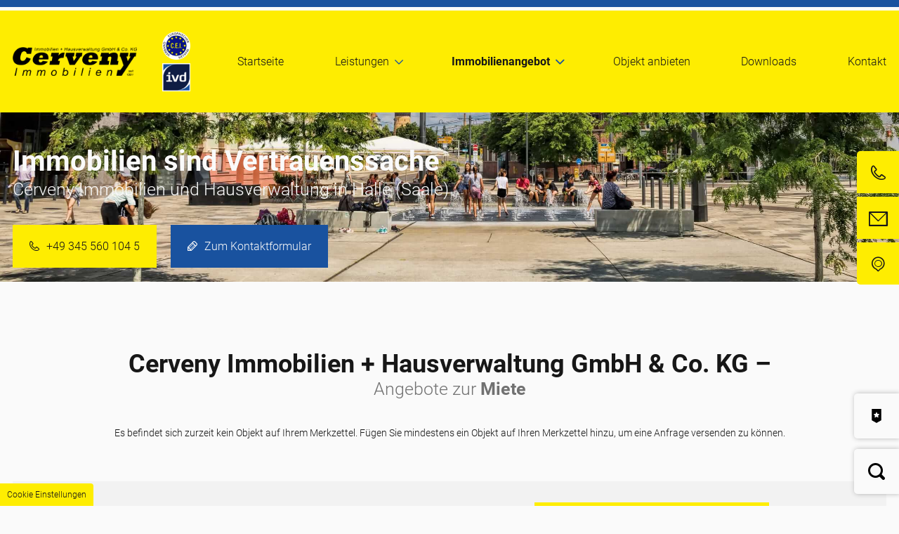

--- FILE ---
content_type: text/html; charset=UTF-8
request_url: https://www.cer-immobilien.de/immobilienangebot/immobilien-zur-miete.php
body_size: 8780
content:
<!DOCTYPE HTML><html lang="de" data-fw="2.8.0.220729288" data-privacy-control="true"><head><meta charset="utf-8"><meta name="description" content="Sie sind auf der Suche nach einem Eigenheim oder einer Mietwohnung? Hier finden Sie aktuelle Angebote vom Immobilienmakler Cerveny aus Halle (Saale)."><meta property="og:title" content="Wohnung / Immobilie mieten in Halle an der Saale und Umgebung"><meta property="og:description" content="Sie sind auf der Suche nach einem Eigenheim oder einer Mietwohnung? Hier finden Sie aktuelle Angebote vom Immobilienmakler Cerveny aus Halle (Saale)."><meta property="og:type" content="website"><meta property="og:url" content="https://www.cer-immobilien.de/immobilienangebot/immobilien-zur-miete.php"><meta property="og:image" content="https://www.cer-immobilien.de/images/social_branding.png"><meta property="og:site_name" content="Cerveny Immobilien + Hausverwaltung GmbH & Co. KG"><meta name="author" content="Cerveny Immobilien + Hausverwaltung GmbH & Co. KG"><meta name="viewport" content="width=device-width, initial-scale=1.0"><meta name="thumbnail" content="https://www.cer-immobilien.de/images/meta/social_branding.png"><meta name="theme-color" content="#feed01"><meta name="format-detection" content="telephone=no"><link rel="canonical" href="https://www.cer-immobilien.de/immobilienangebot/immobilien-zur-miete.php"><title>Wohnung / Immobilie mieten in Halle an der Saale und Umgebung</title><base href="https://www.cer-immobilien.de"><link rel="icon" href="https://www.cer-immobilien.de/favicon.ico" type="image/x-icon"></head><body class=" openimmo  openimmo  openimmo-overview noJS chrome chrome131 platformApple isDesktop immobilienangebot langDE immobilienangebotImmobilienZurMiete immobilienangebot immobilienZurMiete immobilienZurMietePhp openimmo " style="opacity:0" id="top"><input type="checkbox" id="naviToggled"><a href="/immobilienangebot/immobilien-zur-miete.php#content" tabindex="1" title="Navigation überspringen" class="btnFocus">Navigation überspringen</a><a href="/sitemap.php" tabindex="1" title="Sitemap anzeigen" class="btnFocus">Sitemap anzeigen</a><div id="navigation"><nav><div class="row middle"><div class="col large-2"><a href="https://www.cer-immobilien.de" title="Cerveny Immobilien + Hausverwaltung GmbH & Co. KG" class="branding"><img src="https://www.cer-immobilien.de/images/branding.png" alt="Cerveny Immobilien + Hausverwaltung GmbH & Co. KG - Logo"></a></div><div class="col large-1"><div class="zertHolder"><img class="zert cei" src="https://www.cer-immobilien.de/images/siegel/cei-zertifikat.png" alt="C.E.I. Zertifikat"><img class="zert ivd" src="https://www.cer-immobilien.de/images/siegel/ivd-zertifikat.png" alt="ivd Zertifikat"></div></div><div class="col large-9 huge-8 huge-prefix-1"><ul class="navi naviMain" ><li class="navItem startseite" ><a title="Ihre Immobilienmakler in Halle an der Saale | Haus verkaufen" href="/" class="startseite  " >Startseite</a></li><li class="navItem leistungen hasSub tapHover" ><span title="Kauf und Verkauf in Halle (Saale) | Immobilien vermitteln" class="leistungen  "  data-category-label="Alle Produkte"  tabindex="0">Leistungen</span><ul class="sub" ><li class="navItem vermittlung" ><a title="Immobilien vermitteln | Kauf und Verkauf in Halle (Saale)" href="/leistungen/vermittlung.php" class="vermittlung  " >Vermittlung</a></li><li class="navItem verwaltungHausmeisterservice" ><a title="Hausverwaltung und Hausmeisterservice in Halle an der Saale" href="/leistungen/verwaltung-und-hausmeisterservice.php" class="verwaltungHausmeisterservice  " >Verwaltung & Hausmeisterservice</a></li><li class="navItem marktwertbestimmung" ><a title="Immobilienbewertung durch Makler in Halle an der Saale" href="/leistungen/marktwertbestimmung.php" class="marktwertbestimmung  " >Marktwertbestimmung</a></li></ul></li><li class="navItem immobilienangebot hasSub tapHover active active" ><span title="Immobilienmakler in Halle (Saale) | Alle unsere Immobilien" class="immobilienangebot  "  data-category-label="Alle Produkte"  tabindex="0">Immobilienangebot</span><ul class="sub" ><li class="navItem alleImmobilien" ><a title="Immobilienmakler in Halle (Saale) | Übersicht alle Immobilien" href="/immobilienangebot/alle-immobilien.php" class="alleImmobilien  " >Alle Immobilien</a></li><li class="navItem immobilienZumKauf" ><a title="Immobilie / Haus kaufen im Großraum Halle an der Saale" href="/immobilienangebot/immobilien-zum-kauf.php" class="immobilienZumKauf  " >Immobilien zum Kauf</a></li><li class="navItem immobilienZurMiete active" ><a title="Wohnung / Immobilie mieten in Halle an der Saale und Umgebung" href="/immobilienangebot/immobilien-zur-miete.php" class="immobilienZurMiete active " >Immobilien zur Miete</a></li><li class="navItem merkzettel" ><a title="Immobilienservice / Immobilienberatung im Raum Halle (Saale)" href="/immobilienangebot/merkzettel.php" class="merkzettel  " >Merkzettel</a></li><li class="navItem individuelleSuchanfrage" ><a title="Ladenfläche mieten / Immobilie suchen im Raum Halle (Saale)" href="/immobilienangebot/individuelle-suchanfrage.php" class="individuelleSuchanfrage  " >Individuelle Suchanfrage</a></li></ul></li><li class="navItem objektAnbieten" ><a title="Immobilie / Haus im Raum Halle (Saale) und Umgebung anbieten " href="/objekt-anbieten.php" class="objektAnbieten  " >Objekt anbieten</a></li><li class="navItem downloads" ><a title="Immobilienmakler Cerveny aus Halle an der Saale | Downloads" href="/downloads.php" class="downloads  " >Downloads</a></li><li class="navItem kontakt" ><a title="Cerveny Immobilien und Hausverwaltung in Halle an der Saale" href="/kontakt/" class="kontakt  " >Kontakt</a></li><li class="navItem anfahrt" ><a title="Cerveny Immobilien + Hausverwaltung GmbH & Co. KG | Anfahrt" href="/anfahrt.php" class="anfahrt  " >Anfahrt</a></li><li class="navItem impressum" ><a title="Cerveny Immobilien + Hausverwaltung GmbH & Co. KG | Impressum" href="/impressum.php" class="impressum  " >Impressum</a></li><li class="navItem datenschutzerklaerung" ><a title="Wohnungsverwaltung / Hausverwalter im Raum Halle an der Saale" href="/datenschutzerklaerung.php" class="datenschutzerklaerung  " >Datenschutzerklärung</a></li></ul></div></div></nav></div><div id="pageWrap"><header id="header"><picture><source media="(min-width:992px)" srcset="https://www.cer-immobilien.de/images/layout/bg-header.jpg"><source media="(min-width:760px)" srcset="https://www.cer-immobilien.de/images/layout/large-bg-header.jpg"><source media="(min-width:480px)" srcset="https://www.cer-immobilien.de/images/layout/medium-bg-header.jpg"><img src="https://www.cer-immobilien.de/images/layout/tiny-bg-header.jpg" alt="Stadt Halle"></picture><div class="row"><div class="col"><div class="claimHolder"><span class="claimTxt">Immobilien sind Vertrauenssache<span>Cerveny Immobilien und Hausverwaltung in Halle (Saale)</span></span><div class="btnHolder"><a class="phone btn" href="tel:+493455601045" title="Jetzt telefonisch Kontakt mit Cerveny Immobilien + Hausverwaltung GmbH & Co. KG in 06108 Halle (Saale) aufnehmen." data-event-type="click" data-event-name="Click to call">+49 345 560 104 5</a><a href="https://www.cer-immobilien.de/kontakt/" title="Cerveny Immobilien und Hausverwaltung in Halle an der Saale" class="btn sec pan">Zum Kontaktformular</a></div></div></div></div></header><main id="content"><div class="section"><div class="row alignCenter immo_marginBottom"><h1 class="col">Cerveny Immobilien + Hausverwaltung GmbH & Co. KG – <span>Angebote zur <strong>Miete</strong></span></h1><div class="col" id="immo_bookmark_status"></div></div><div id="immo_sortFilter" class="row immo_marginBottom"><div class="row" id="immo_filterRow"><div class="col"><label><strong>Sortieren</strong> nach:</label><select name="immo_order" class="immo_select immo_searchFormElement" form="immo_searchForm"><option value="Neueste" selected>Neueste</option><option value="Preis">Kaltmiete</option><option value="AnzahlZimmer">Zimmer</option><option value="Baujahr">Baujahr</option><option value="Nutzflaeche">Nutzfläche</option><option value="Wohnflaeche">Wohnfläche</option></select></div><div class="col"><label><strong>Reihenfolge</strong>:</label><select name="immo_sort" class="immo_select immo_searchFormElement" form="immo_searchForm"><option value="ASC">Aufsteigend</option><option value="DESC" selected>Absteigend</option></select></div><div class="col"><label class="btn" for="fixSidebarSearch" title="Individuelle Suche starten">Individuelle <strong>Immobilien-Suche</strong> starten</label></div></div></div><div class="row center" id="immo_objects"><div class="col giant-10 immo_objectBox immo_marginBottom"><div class="immo_objectFlex"><div data-obid="2034-1.OG" class="immo_cover modalGallery"><div class="immo_objectBadges"></div><div class="immo_coverImage"><a href="https://www.cer-immobilien.de/immobilienangebot/immobilien-zur-miete.php?objekt=2034-1.OG&name=Adam-Kuckhoff-Str.++sucht+neue+Bewohner+ab+15.02.2026...&plz=06108&ort=Halle" title="Hausansicht"><img class="objectFit" src="[data-uri]" data-src="https://www.cer-immobilien.de/immodata/media/80db419a4a9e0fa5481a62d7e598d354/f22f7bf3cc81b5cb4736d5f42dca9547.jpg" alt="Foto - Hausansicht"></a></div></div><div class="immo_details"><div class="immoTitle"><span data-filter-key="immo_ort" class="place">06108 Halle</span><h3 class="immo_objectHeadline">Adam-Kuckhoff-Str.  sucht neue Bewohner ab 15.02.2026...</h3></div><div class="immoStats"><div class="immoStatsPrice"><span class="immoStatsTxt">Kaltmiete</span><span data-filter-key="immo_preis" class="immoStatsInfo">335,00 €</span></div><div class="immoStatsArea"><span class="immoStatsTxt">Wohnfläche</span><span class="immoStatsInfo">39,5 m²</span></div><div class="immoStatsRoom"><span class="immoStatsTxt">Zimmer</span><span class="immoStatsInfo" data-filter-key="immo_zimmer">1</span></div><a href="https://www.cer-immobilien.de/immobilienangebot/immobilien-zur-miete.php?objekt=2034-1.OG&name=Adam-Kuckhoff-Str.++sucht+neue+Bewohner+ab+15.02.2026...&plz=06108&ort=Halle" class="btn immo_btnObject" title="Weitere Informationen zu diesem Angebot und Kontaktmöglichkeit'">Immobilie ansehen</a></div></div></div></div><div class="col giant-10 immo_objectBox immo_marginBottom"><div class="immo_objectFlex"><div data-obid="2015-2OGmi" class="immo_cover modalGallery"><div class="immo_objectBadges"></div><div class="immo_coverImage"><a href="https://www.cer-immobilien.de/immobilienangebot/immobilien-zur-miete.php?objekt=2015-2OGmi&name=Sch%C3%B6ne+1-Raumwohnung+sucht+neuen+Bewohner&plz=06110&ort=Halle" title="IMG_6224"><img class="objectFit" src="[data-uri]" data-src="https://www.cer-immobilien.de/immodata/media/a579491ef3d02c5458c17d828aa07795/72f50ef9c9d801f02548f6fa02bbc313.JPG" alt="Foto - IMG_6224"></a></div></div><div class="immo_details"><div class="immoTitle"><span data-filter-key="immo_ort" class="place">06110 Halle</span><h3 class="immo_objectHeadline">Schöne 1-Raumwohnung sucht neuen Bewohner</h3></div><div class="immoStats"><div class="immoStatsPrice"><span class="immoStatsTxt">Kaltmiete</span><span data-filter-key="immo_preis" class="immoStatsInfo">322,00 €</span></div><div class="immoStatsArea"><span class="immoStatsTxt">Wohnfläche</span><span class="immoStatsInfo">40,16 m²</span></div><div class="immoStatsRoom"><span class="immoStatsTxt">Zimmer</span><span class="immoStatsInfo" data-filter-key="immo_zimmer">1</span></div><a href="https://www.cer-immobilien.de/immobilienangebot/immobilien-zur-miete.php?objekt=2015-2OGmi&name=Sch%C3%B6ne+1-Raumwohnung+sucht+neuen+Bewohner&plz=06110&ort=Halle" class="btn immo_btnObject" title="Weitere Informationen zu diesem Angebot und Kontaktmöglichkeit'">Immobilie ansehen</a></div></div></div></div><div class="col giant-10 immo_objectBox immo_marginBottom"><div class="immo_objectFlex"><div data-obid="2013 - 4.07" class="immo_cover modalGallery"><div class="immo_objectBadges"></div><div class="immo_coverImage"><a href="https://www.cer-immobilien.de/immobilienangebot/immobilien-zur-miete.php?objekt=2013 - 4.07&name=Aufgepasst...zum+01.01.2026+wartet+eine+gem%C3%BCtliche+1+Zimmerwohnung+mit+kleinem+Balkon+in+der++%0AInnenstadt+auf+neue+Bewohner%21&plz=06108&ort=Halle" title="Hausansicht 3"><img class="objectFit" src="[data-uri]" data-src="https://www.cer-immobilien.de/immodata/media/1739039dc7905b8be09fd8546e998997/9a20527dd63cf4264750200009ea2d3c.jpg" alt="Foto - Hausansicht 3"></a></div></div><div class="immo_details"><div class="immoTitle"><span data-filter-key="immo_ort" class="place">06108 Halle</span><h3 class="immo_objectHeadline">Aufgepasst...zum 01.01.2026 wartet eine gemütliche 1 Zimmerwohnung mit kleinem Balkon in der ...</h3></div><div class="immoStats"><div class="immoStatsPrice"><span class="immoStatsTxt">Kaltmiete</span><span data-filter-key="immo_preis" class="immoStatsInfo">367,00 €</span></div><div class="immoStatsArea"><span class="immoStatsTxt">Wohnfläche</span><span class="immoStatsInfo">39 m²</span></div><div class="immoStatsRoom"><span class="immoStatsTxt">Zimmer</span><span class="immoStatsInfo" data-filter-key="immo_zimmer">1</span></div><a href="https://www.cer-immobilien.de/immobilienangebot/immobilien-zur-miete.php?objekt=2013 - 4.07&name=Aufgepasst...zum+01.01.2026+wartet+eine+gem%C3%BCtliche+1+Zimmerwohnung+mit+kleinem+Balkon+in+der++%0AInnenstadt+auf+neue+Bewohner%21&plz=06108&ort=Halle" class="btn immo_btnObject" title="Weitere Informationen zu diesem Angebot und Kontaktmöglichkeit'">Immobilie ansehen</a></div></div></div></div><div class="col giant-10 immo_objectBox immo_marginBottom"><div class="immo_objectFlex"><div data-obid="2079 - WE 7" class="immo_cover modalGallery"><div class="immo_objectBadges"></div><div class="immo_coverImage"><a href="https://www.cer-immobilien.de/immobilienangebot/immobilien-zur-miete.php?objekt=2079 - WE 7&name=gem%C3%BCtliche+2+Zimmer+Dachgeschosswohnung+sucht+neue+Bewohner+-+frei+ab+01.01.2026%21&plz=06108&ort=Halle" title="Haus"><img class="objectFit" src="[data-uri]" data-src="https://www.cer-immobilien.de/immodata/media/d29a8ca236a17c9f5c0591775bcad453/49af52fd7e5520b4b6ae28c30d8efd57.jpg" alt="Foto - Haus"></a></div></div><div class="immo_details"><div class="immoTitle"><span data-filter-key="immo_ort" class="place">06108 Halle</span><h3 class="immo_objectHeadline">gemütliche 2 Zimmer Dachgeschosswohnung sucht neue Bewohner - frei ab 01.01.2026!</h3></div><div class="immoStats"><div class="immoStatsPrice"><span class="immoStatsTxt">Kaltmiete</span><span data-filter-key="immo_preis" class="immoStatsInfo">440,00 €</span></div><div class="immoStatsArea"><span class="immoStatsTxt">Wohnfläche</span><span class="immoStatsInfo">51 m²</span></div><div class="immoStatsRoom"><span class="immoStatsTxt">Zimmer</span><span class="immoStatsInfo" data-filter-key="immo_zimmer">2</span></div><a href="https://www.cer-immobilien.de/immobilienangebot/immobilien-zur-miete.php?objekt=2079 - WE 7&name=gem%C3%BCtliche+2+Zimmer+Dachgeschosswohnung+sucht+neue+Bewohner+-+frei+ab+01.01.2026%21&plz=06108&ort=Halle" class="btn immo_btnObject" title="Weitere Informationen zu diesem Angebot und Kontaktmöglichkeit'">Immobilie ansehen</a></div></div></div></div><div class="col giant-10 immo_objectBox immo_marginBottom"><div class="immo_objectFlex"><div data-obid="2035/2-R" class="immo_cover modalGallery"><div class="immo_objectBadges"></div><div class="immo_coverImage"><a href="https://www.cer-immobilien.de/immobilienangebot/immobilien-zur-miete.php?objekt=2035/2-R&name=Sch%C3%B6ne+2-Raumwohnung+n%C3%A4he+des+Th%C3%BCringer+Bahnhofs&plz=06112&ort=Halle" title="IMG-20190921-WA0026"><img class="objectFit" src="[data-uri]" data-src="https://www.cer-immobilien.de/immodata/media/418aa7ab7db24bb0837d740ed1154dda/2adf991a3d39055dea9225fac5e87432.jpg" alt="Foto - IMG-20190921-WA0026"></a></div></div><div class="immo_details"><div class="immoTitle"><span data-filter-key="immo_ort" class="place">06112 Halle</span><h3 class="immo_objectHeadline">Schöne 2-Raumwohnung nähe des Thüringer Bahnhofs</h3></div><div class="immoStats"><div class="immoStatsPrice"><span class="immoStatsTxt">Kaltmiete</span><span data-filter-key="immo_preis" class="immoStatsInfo">270,00 €</span></div><div class="immoStatsArea"><span class="immoStatsTxt">Wohnfläche</span><span class="immoStatsInfo">37,3 m²</span></div><div class="immoStatsRoom"><span class="immoStatsTxt">Zimmer</span><span class="immoStatsInfo" data-filter-key="immo_zimmer">2</span></div><a href="https://www.cer-immobilien.de/immobilienangebot/immobilien-zur-miete.php?objekt=2035/2-R&name=Sch%C3%B6ne+2-Raumwohnung+n%C3%A4he+des+Th%C3%BCringer+Bahnhofs&plz=06112&ort=Halle" class="btn immo_btnObject" title="Weitere Informationen zu diesem Angebot und Kontaktmöglichkeit'">Immobilie ansehen</a></div></div></div></div><div class="col giant-10 immo_objectBox immo_marginBottom"><div class="immo_objectFlex"><div data-obid="2035/3-R" class="immo_cover modalGallery"><div class="immo_objectBadges"></div><div class="immo_coverImage"><a href="https://www.cer-immobilien.de/immobilienangebot/immobilien-zur-miete.php?objekt=2035/3-R&name=3-Raumwohnung+in+der+Schlosserstra%C3%9Fe&plz=06112&ort=Halle" title="IMG-20190921-WA0026"><img class="objectFit" src="[data-uri]" data-src="https://www.cer-immobilien.de/immodata/media/c137ac8c5a4386cf22aecfc761107c23/8f52b8d1c6d434ee7fcc18c1fb090e19.jpg" alt="Foto - IMG-20190921-WA0026"></a></div></div><div class="immo_details"><div class="immoTitle"><span data-filter-key="immo_ort" class="place">06112 Halle</span><h3 class="immo_objectHeadline">3-Raumwohnung in der Schlosserstraße </h3></div><div class="immoStats"><div class="immoStatsPrice"><span class="immoStatsTxt">Kaltmiete</span><span data-filter-key="immo_preis" class="immoStatsInfo">320,00 €</span></div><div class="immoStatsArea"><span class="immoStatsTxt">Wohnfläche</span><span class="immoStatsInfo">54,3 m²</span></div><div class="immoStatsRoom"><span class="immoStatsTxt">Zimmer</span><span class="immoStatsInfo" data-filter-key="immo_zimmer">3</span></div><a href="https://www.cer-immobilien.de/immobilienangebot/immobilien-zur-miete.php?objekt=2035/3-R&name=3-Raumwohnung+in+der+Schlosserstra%C3%9Fe&plz=06112&ort=Halle" class="btn immo_btnObject" title="Weitere Informationen zu diesem Angebot und Kontaktmöglichkeit'">Immobilie ansehen</a></div></div></div></div><div class="col giant-10 immo_objectBox immo_marginBottom"><div class="immo_objectFlex"><div data-obid="2035-2R-rand" class="immo_cover modalGallery"><div class="immo_objectBadges"></div><div class="immo_coverImage"><a href="https://www.cer-immobilien.de/immobilienangebot/immobilien-zur-miete.php?objekt=2035-2R-rand&name=2-Raumwohnung+in+der+Schlosserstra%C3%9Fe&plz=06112&ort=Halle" title="Grundriss: Schlosser 10 rechts"><img class="objectFit" src="[data-uri]" data-src="https://www.cer-immobilien.de/immodata/media/55a64afd6b2bc7743490373810562d4c/4681c5bd0903d8cfad6debeab8620c7b.jpg" alt="Foto - Grundriss: Schlosser 10 rechts"></a></div></div><div class="immo_details"><div class="immoTitle"><span data-filter-key="immo_ort" class="place">06112 Halle</span><h3 class="immo_objectHeadline">2-Raumwohnung in der Schlosserstraße</h3></div><div class="immoStats"><div class="immoStatsPrice"><span class="immoStatsTxt">Kaltmiete</span><span data-filter-key="immo_preis" class="immoStatsInfo">280,00 €</span></div><div class="immoStatsArea"><span class="immoStatsTxt">Wohnfläche</span><span class="immoStatsInfo">39,5 m²</span></div><div class="immoStatsRoom"><span class="immoStatsTxt">Zimmer</span><span class="immoStatsInfo" data-filter-key="immo_zimmer">2</span></div><a href="https://www.cer-immobilien.de/immobilienangebot/immobilien-zur-miete.php?objekt=2035-2R-rand&name=2-Raumwohnung+in+der+Schlosserstra%C3%9Fe&plz=06112&ort=Halle" class="btn immo_btnObject" title="Weitere Informationen zu diesem Angebot und Kontaktmöglichkeit'">Immobilie ansehen</a></div></div></div></div><div class="col giant-10 immo_objectBox immo_marginBottom"><div class="immo_objectFlex"><div data-obid="2042" class="immo_cover modalGallery"><div class="immo_objectBadges"></div><div class="immo_coverImage"><a href="https://www.cer-immobilien.de/immobilienangebot/immobilien-zur-miete.php?objekt=2042&name=4-Raumwohnung+in+der+Schlosserstra%C3%9Fe&plz=06112&ort=Halle" title="IMG-20190921-WA0026"><img class="objectFit" src="[data-uri]" data-src="https://www.cer-immobilien.de/immodata/media/86ac9c7e395bdfc53ef9fa71369e73b1/92ab56ad45b457c33cedd2712e02fc8e.jpg" alt="Foto - IMG-20190921-WA0026"></a></div></div><div class="immo_details"><div class="immoTitle"><span data-filter-key="immo_ort" class="place">06112 Halle</span><h3 class="immo_objectHeadline">4-Raumwohnung in der Schlosserstraße </h3></div><div class="immoStats"><div class="immoStatsPrice"><span class="immoStatsTxt">Kaltmiete</span><span data-filter-key="immo_preis" class="immoStatsInfo">365,00 €</span></div><div class="immoStatsArea"><span class="immoStatsTxt">Wohnfläche</span><span class="immoStatsInfo">64 m²</span></div><div class="immoStatsRoom"><span class="immoStatsTxt">Zimmer</span><span class="immoStatsInfo" data-filter-key="immo_zimmer">4</span></div><a href="https://www.cer-immobilien.de/immobilienangebot/immobilien-zur-miete.php?objekt=2042&name=4-Raumwohnung+in+der+Schlosserstra%C3%9Fe&plz=06112&ort=Halle" class="btn immo_btnObject" title="Weitere Informationen zu diesem Angebot und Kontaktmöglichkeit'">Immobilie ansehen</a></div></div></div></div><div class="col giant-10 immo_objectBox immo_marginBottom"><div class="immo_objectFlex"><div data-obid="2059-WE 5 - 2.OGre" class="immo_cover modalGallery"><div class="immo_objectBadges"></div><div class="immo_coverImage"><a href="https://www.cer-immobilien.de/immobilienangebot/immobilien-zur-miete.php?objekt=2059-WE 5 - 2.OGre&name=Gro%C3%9Fz%C3%BCgige+2+Zimmerwohnung+in+der+s%C3%BCdlichen+Innenstadt+sucht+neue+Bewohner%21&plz=06110&ort=Halle" title="Außenansicht"><img class="objectFit" src="[data-uri]" data-src="https://www.cer-immobilien.de/immodata/media/6a91077c4eaa504e4dceff02eff51459/d7c542a7e48e9b323051620e649b076b.jpg" alt="Foto - Außenansicht"></a></div></div><div class="immo_details"><div class="immoTitle"><span data-filter-key="immo_ort" class="place">06110 Halle</span><h3 class="immo_objectHeadline">Großzügige 2 Zimmerwohnung in der südlichen Innenstadt sucht neue Bewohner!</h3></div><div class="immoStats"><div class="immoStatsPrice"><span class="immoStatsTxt">Kaltmiete</span><span data-filter-key="immo_preis" class="immoStatsInfo">500,00 €</span></div><div class="immoStatsArea"><span class="immoStatsTxt">Wohnfläche</span><span class="immoStatsInfo">72,1 m²</span></div><div class="immoStatsRoom"><span class="immoStatsTxt">Zimmer</span><span class="immoStatsInfo" data-filter-key="immo_zimmer">2</span></div><a href="https://www.cer-immobilien.de/immobilienangebot/immobilien-zur-miete.php?objekt=2059-WE 5 - 2.OGre&name=Gro%C3%9Fz%C3%BCgige+2+Zimmerwohnung+in+der+s%C3%BCdlichen+Innenstadt+sucht+neue+Bewohner%21&plz=06110&ort=Halle" class="btn immo_btnObject" title="Weitere Informationen zu diesem Angebot und Kontaktmöglichkeit'">Immobilie ansehen</a></div></div></div></div><div class="col giant-10 immo_objectBox immo_marginBottom"><div class="immo_objectFlex"><div data-obid="2016 - Lager" class="immo_cover modalGallery"><div class="immo_objectBadges"></div><div class="immo_coverImage"><img class="objectFit" src="[data-uri]" alt="Bild folgt" /></div></div><div class="immo_details"><div class="immoTitle"><span data-filter-key="immo_ort" class="place">06116 Halle</span><h3 class="immo_objectHeadline">großzügige Lagerhalle im Gewerbegebiet kurzfristig frei und nutzbar.</h3></div><div class="immoStats"><div class="immoStatsPrice"><span class="immoStatsTxt">Kaltmiete</span><span data-filter-key="immo_preis" class="immoStatsInfo">900,00 €</span></div><a href="https://www.cer-immobilien.de/immobilienangebot/immobilien-zur-miete.php?objekt=2016 - Lager&name=gro%C3%9Fz%C3%BCgige+Lagerhalle+im+Gewerbegebiet+kurzfristig+frei+und+nutzbar.&plz=06116&ort=Halle" class="btn immo_btnObject" title="Weitere Informationen zu diesem Angebot und Kontaktmöglichkeit'">Immobilie ansehen</a></div></div></div></div><div class="col giant-10 immo_objectBox immo_marginBottom"><div class="immo_objectFlex"><div data-obid="2019-DG" class="immo_cover modalGallery"><div class="immo_objectBadges"></div><div class="immo_coverImage"><a href="https://www.cer-immobilien.de/immobilienangebot/immobilien-zur-miete.php?objekt=2019-DG&name=1+Zimmer+n%C3%A4he+Hauptbahnhof+mit+sehr+guter+Verkehrsanbindung+suchen+neue+Bewohner%21&plz=06112&ort=Halle" title="Gartenbereich"><img class="objectFit" src="[data-uri]" data-src="https://www.cer-immobilien.de/immodata/media/14b09fa1f4f242e4734dc679ef6e77c8/3b7f39654eec67c0d55453b3d23acff0.jpg" alt="Foto - Gartenbereich"></a></div></div><div class="immo_details"><div class="immoTitle"><span data-filter-key="immo_ort" class="place">06112 Halle</span><h3 class="immo_objectHeadline">1 Zimmer nähe Hauptbahnhof mit sehr guter Verkehrsanbindung suchen neue Bewohner!</h3></div><div class="immoStats"><div class="immoStatsPrice"><span class="immoStatsTxt">Kaltmiete</span><span data-filter-key="immo_preis" class="immoStatsInfo">245,00 €</span></div><div class="immoStatsArea"><span class="immoStatsTxt">Wohnfläche</span><span class="immoStatsInfo">32,4 m²</span></div><div class="immoStatsRoom"><span class="immoStatsTxt">Zimmer</span><span class="immoStatsInfo" data-filter-key="immo_zimmer">1</span></div><a href="https://www.cer-immobilien.de/immobilienangebot/immobilien-zur-miete.php?objekt=2019-DG&name=1+Zimmer+n%C3%A4he+Hauptbahnhof+mit+sehr+guter+Verkehrsanbindung+suchen+neue+Bewohner%21&plz=06112&ort=Halle" class="btn immo_btnObject" title="Weitere Informationen zu diesem Angebot und Kontaktmöglichkeit'">Immobilie ansehen</a></div></div></div></div></div></div></main><footer id="footer"><div class="row breakRight"><div class="col medium-7 large-6 huge-5 huge-suffix-1 full-4"><div class="brandingHolder"><a href="https://www.cer-immobilien.de" title="Cerveny Immobilien + Hausverwaltung GmbH & Co. KG" class="branding"><img src="[data-uri]" data-src="https://www.cer-immobilien.de/images/branding-full.png" class="lazyload" alt="Cerveny Immobilien + Hausverwaltung GmbH & Co. KG - Logo"></a></div><div class="footerCtn section"><span class="clientName"><strong>Cerveny Immobilien + Hausverwaltung GmbH & Co. KG</strong></span><address><ul><li><i class="icon icon-map"></i> Martha-Brautzsch-Straße 11, 06108 Halle (Saale)</li><li><i class="icon icon-phone"></i> <a class="phone " href="tel:+493455601045" title="Jetzt telefonisch Kontakt mit Cerveny Immobilien + Hausverwaltung GmbH & Co. KG in 06108 Halle (Saale) aufnehmen." data-event-type="click" data-event-name="Click to call">+49 345 560 104 5</a></li><li><i class="icon icon-fax"></i> +49 345 560 521 2</li><li><i class="icon icon-mail"></i> <a href="https://www.cer-immobilien.de" class="escape email " title="Schreiben Sie Cerveny Immobilien + Hausverwaltung GmbH & Co. KG in 06108 Halle (Saale) eine E-Mail." data-email='{"name":"info","host":"cer-immobilien.de"}'>info<span class="escape">&part;</span>cer-immobilien.de</a></li></ul></address><ul class="navi naviAdd" ><li class="navItemm kontakt" ><a title="Cerveny Immobilien und Hausverwaltung in Halle an der Saale" href="/kontakt/" class="kontakt  " >Kontakt</a></li><li class="navItemm anfahrt" ><a title="Cerveny Immobilien + Hausverwaltung GmbH & Co. KG | Anfahrt" href="/anfahrt.php" class="anfahrt  " >Anfahrt</a></li><li class="navItemm impressum" ><a title="Cerveny Immobilien + Hausverwaltung GmbH & Co. KG | Impressum" href="/impressum.php" class="impressum  " >Impressum</a></li><li class="navItemm datenschutzerklaerung" ><a title="Wohnungsverwaltung / Hausverwalter im Raum Halle an der Saale" href="/datenschutzerklaerung.php" class="datenschutzerklaerung  " >Datenschutzerklärung</a></li></ul></div></div><div class="col noGutter medium-auto"><div class="googleMaps"><iframe data-iframe="googlemaps" data-src="https://www.google.com/maps/embed?pb=!1m14!1m8!1m3!1d19872.906533382575!2d11.970763!3d51.492788!3m2!1i1024!2i768!4f13.1!3m3!1m2!1s0x47a66355bd55c539%3A0x105c58069d8c3f22!2sCerveny%20Immobilien%20%2B%20Hausverwaltung%20GmbH%20%26%20Co.%20KG!5e0!3m2!1sde!2sde!4v1677055980507!5m2!1sde!2sde" allowfullscreen></iframe></div></div></div></footer></div><div id="quickbar"><ul><li><a href="https://www.cer-immobilien.de" title="Cerveny Immobilien + Hausverwaltung GmbH & Co. KG - Startseite" class="branding"><img src="https://www.cer-immobilien.de/images/branding.png" alt="Cerveny Immobilien + Hausverwaltung GmbH & Co. KG - Logo" class="branding"></a></li><li><img class="zert cei" src="https://www.cer-immobilien.de/images/siegel/cei-zertifikat.png" alt="C.E.I. Zertifikat"></li><li><img class="zert ivd" src="https://www.cer-immobilien.de/images/siegel/ivd-zertifikat.png" alt="ivd Zertifikat"></li></ul><label for="naviToggled"><span>navigation</span></label></div><!--fixed Buttons--><ul class="fixedContacts"><li class="mobileNoHover phone"><span class="inner"><a class="phone " href="tel:+493455601045" title="Jetzt telefonisch Kontakt mit Cerveny Immobilien + Hausverwaltung GmbH & Co. KG in 06108 Halle (Saale) aufnehmen." data-event-type="click" data-event-name="Click to call">+49 345 560 104 5</a></span></li><li class="mobileNoHover email"><span class="inner"><a href="https://www.cer-immobilien.de" class="escape email " title="Schreiben Sie Cerveny Immobilien + Hausverwaltung GmbH & Co. KG in 06108 Halle (Saale) eine E-Mail." data-email='{"name":"info","host":"cer-immobilien.de"}'>info<span class="escape">&part;</span>cer-immobilien.de</a></span></li><li class="address"><address class="inner">Martha-Brautzsch-Straße 11, 06108 Halle (Saale)</address></li></ul><a href="/immobilienangebot/immobilien-zur-miete.php#top" class="backToTop icon icon-arrow-up" title="Zum Seitenanfang"><span>Zum Seitenanfang</span></a><div id="immo_fixedButtons">    <ul>        <li class="search">            <label for="fixSidebarSearch" title="Stöbern Sie durch unsere Inserate">                <i><svg viewBox="0 0 512 512"><path d="M497.913,497.913c-18.782,18.782-49.225,18.782-68.008,0l-84.862-84.863c-34.889,22.382-76.13,35.717-120.659,35.717  C100.469,448.767,0,348.312,0,224.383S100.469,0,224.384,0c123.931,0,224.384,100.452,224.384,224.383  c0,44.514-13.352,85.771-35.718,120.676l84.863,84.863C516.695,448.704,516.695,479.131,497.913,497.913z M224.384,64.109  c-88.511,0-160.274,71.747-160.274,160.273c0,88.526,71.764,160.274,160.274,160.274c88.525,0,160.273-71.748,160.273-160.274  C384.657,135.856,312.909,64.109,224.384,64.109z"/></svg></i>                <span>Immobilien-Suche</span>            </label>        </li>                <li class="bookmark" id="immo_openBookmark">            <label for="fixSidebarBookmark" title="Immobilienservice / Immobilienberatung im Raum Halle (Saale)">                <i><svg viewBox="0 0 512 512"><g /><g><g><path d="M112.9,43.5v344.14L256,468.5l143.1-80.86V43.5H112.9z M340.55,211.58l-35.15,30.74    c-2.35,2.06-3.38,5.23-2.69,8.28l10.37,45.53c1.66,7.28-6.22,13.01-12.63,9.18l-40.09-23.94c-2.68-1.6-6.02-1.6-8.71,0    l-40.09,23.94c-6.41,3.83-14.29-1.89-12.63-9.18l10.37-45.53c0.69-3.04-0.34-6.22-2.69-8.28l-35.15-30.74    c-5.62-4.92-2.62-14.18,4.82-14.85l46.51-4.2c3.11-0.28,5.81-2.25,7.04-5.12l18.37-42.93c2.94-6.87,12.67-6.87,15.61,0    l18.37,42.93c1.23,2.87,3.93,4.84,7.04,5.12l46.51,4.2C343.16,197.41,346.17,206.67,340.55,211.58z" /></g></g></svg></i>                <span>Merkzettel</span>            </label>        </li>            </ul></div><input type="checkbox" id="fixSidebarSearch" ><input type="checkbox" id="fixSidebarBookmark"><article id="immo_sidebarSearch" class="immo_sidebar">    <label for="fixSidebarSearch" class="close"><i><svg viewBox="0 0 14 14"><g fill="none" fill-rule="evenodd" stroke="none" stroke-width="1"><g fill="#000000" transform="translate(-341.000000, -89.000000)"><g transform="translate(341.000000, 89.000000)"><path d="M14,1.4 L12.6,0 L7,5.6 L1.4,0 L0,1.4 L5.6,7 L0,12.6 L1.4,14 L7,8.4 L12.6,14 L14,12.6 L8.4,7 L14,1.4 Z"/></g></g></g></svg></i><span>Schließen</span></label>    <div class="content modalGallery">                <span class="h1 immo_marginBottom"><span>Suche</span> Angebote zur <strong>Miete</strong></span>            <form data-ajax="true" action="https://www.cer-immobilien.de/immobilienangebot/immobilien-zur-miete.php" method="post" class="immo_search default immo_marginBottom" id="immo_searchForm">               <fieldset>               <label for="immo_obid"><strong>Objektnummer</strong> (wenn bekannt)</label>                    <input type="text" placeholder="Objektnummer (wenn bekannt)" id="immo_obid" class="immo_searchFormElement" name="immo_obid" />                    <label for="immo_ort"><strong>Ort</strong>, oder <strong>PLZ</strong> (bspw. 4, oder Düssel)</label>                    <input type="text" placeholder="Ort, oder PLZ (bspw. 4, oder Düssel)" id="immo_ort" class="immo_searchFormElement" name="immo_ort" />                    <label for="immo_preis"><strong>Mietpreis</strong> bis</label>                    <input type="number" placeholder="Mietpreis bis" id="immo_preis" class="immo_searchFormElement" name="immo_preis" min="0" max="10000000" />                                    <select name="immo_zimmer" class="immo_searchFormElement" id="immo_zimmer">                        <option value="default" selected>Zimmer</option>                        <option value="unlimited">Kein Limit</option>                        <option value="1">1 Zimmer</option>                        <option value="2">2 Zimmer</option>                        <option value="3">3 Zimmer</option>                        <option value="4">4 Zimmer</option>                        <option value="5">5 Zimmer</option>                        <option value="6">6 Zimmer</option>                    </select>                </fieldset>                <fieldset>                    <button type="submit" class="btn"><strong>Suche starten</strong></button>                    <div class="immo_searchStatus"></div>                    <input type="hidden" style="display:none;visibility:hidden;" class="hidden" name="action" value="search_miete" />                </fieldset>            </form>            <p>Alle Angaben sind optional.<br /><a href="https://www.cer-immobilien.de/immobilienangebot/immobilien-zum-kauf.php?search=true" title="Immobilie / Haus kaufen im Großraum Halle an der Saale">Hier</a> nach Objekten zum Kauf suchen.</p>            </div></article>    <article id="immo_sidebarBookmark" class="immo_sidebar">        <label for="fixSidebarBookmark" class="close"><i><svg viewBox="0 0 14 14"><g fill="none" fill-rule="evenodd" stroke="none" stroke-width="1"><g fill="#000000" transform="translate(-341.000000, -89.000000)"><g transform="translate(341.000000, 89.000000)"><path d="M14,1.4 L12.6,0 L7,5.6 L1.4,0 L0,1.4 L5.6,7 L0,12.6 L1.4,14 L7,8.4 L12.6,14 L14,12.6 L8.4,7 L14,1.4 Z"/></g></g></g></svg></i><span>Schließen</span></label>        <div class="content modalGallery">            <h1 class="immo_marginBottom">Merkzettel</h1>            <div id="immo_bookmarkJS" class="immo_marginBottom"></div>            <a href="https://www.cer-immobilien.de/immobilienangebot/merkzettel.php#immo_saved" class="btn immo_marginBottom" title="Immobilienservice / Immobilienberatung im Raum Halle (Saale)">Vollständigen <strong>Merkzettel</strong> ansehen</a>            <a href="https://www.cer-immobilien.de/immobilienangebot/merkzettel.php#immo_request" class="btn" title="Immobilienservice / Immobilienberatung im Raum Halle (Saale)"><strong>Anfrage</strong> / Nachricht versenden</a>        </div>    </article><!-- OPENIMMO_VERSION=1.9.3 --><script>var immo_CONST_PAGE_CURRENT="https://www.cer-immobilien.de/immobilienangebot/immobilien-zur-miete.php";var immo_CONST_PAGE_SELL="https://www.cer-immobilien.de/immobilienangebot/immobilien-zum-kauf.php";var immo_CONST_PAGE_RENT = "https://www.cer-immobilien.de/immobilienangebot/immobilien-zur-miete.php";var immo_CONST_PAGE_REQUEST = "https://www.cer-immobilien.de/immobilienangebot/merkzettel.php";var immo_CONST_PAGE_REFERENCE = "https://www.cer-immobilien.de";var immo_CONST_PAGE_PRIVACYPOLICY = "https://www.cer-immobilien.de/datenschutzerklaerung.php";function runOpenImmo() {var openimmo = document.createElement('script');openimmo.type = 'text/javascript';openimmo.src = 'https://www.cer-immobilien.de/js/openimmo.js';document.getElementsByTagName('head')[0].appendChild(openimmo);new OpenImmo().init();}</script><link rel="preload" href="https://www.cer-immobilien.de/css/styles.css" as="style"><link rel="stylesheet" href="https://www.cer-immobilien.de/css/styles.css" media="screen"><link rel="stylesheet" href="https://www.cer-immobilien.de/css/print.css" media="print"><script>var cssData = {    'image-path':            '"../images/" !default',    'baseFontSize':        '16px',    'baseLineHeight':      '30px',    'h1-size':               '40',    'h2-size':               '36',    'h3-size':               '32',    'h4-size':               '30',    'h5-size':               '28',    'h6-size':               '24',    'mainFont':             'Roboto, sans-serif',    'displayFont':          'Roboto, sans-serif',    'iconFont':             'icomoon, sans-serif',    'colors': {        'primary':          '#feed01',        'secondary':        '#19529f',        'tertier':          '#f0f0f0',        'light':            '#fafafa',        'medium':           '#717171',        'dark':             '#171717',        'border':           '#bbb',        'alert':            '#D85D00'    },    'baseGap':              '18px',    'pageWrapWidth':        '3000px',    'rowMaxWidth':          '1620px',    'time':                 '300ms',    'long-time':            '600ms',    'baseRadius':          '10px',    'baseShadow':          '0 0 10px rgba($dark, .2)',    /* columnCount is required for cms4 for legacy reasons */    'columnCount':          12,    'column-count':         '$columnCount',    'baseBorder':           '1px solid $border',    'baseBoxShadow':        '0px 5px 10px 0px $medium',    'outline':              '1px dotted $alert',    'bpContext':            '16px',    'hide-text-direction':  'right',    'iconMap': {        'marktwertbestimmung': '\\e914',        'hausmeisterservice': '\\e915',        'vermittlung': '\\e916',        'verwaltung': '\\e917',        'pan': '\\e912',        'lens': '\\e913',        'fax': '\\e90e',        'pdf': '\\eadf',        'house-prozent': '\\e900',        'house': '\\e901',        'mail': '\\e902',        'mail-arrow': '\\e911',        'map': '\\e906',        'phone': '\\e903',        'mobil': '\\e90f',        'link': '\\e908',        'download': '\\e9c7',        'clock': '\\e907',        'facebook': '\\e90a',        'instagram': '\\e909',        'play': '\\e90b',        'swiper': '\\e90c',        'times': '\\f00d',        'minus': '\\f068',        'angle-right': '\\e904',        'arrow-up': '\\e90d',        'arrow-right': '\\e910',        'arrow-down': '\\e905',        'plus': '\\f067',        'exclamation': '\\f06a'    },    'gridMap': {        'default': {            'width':        '0px',            'cols':         [1,2,3,4,5,6,7,8,9,10,11,12,'auto'],            'prefix':       [0,1,2,3,4,5,6,7,8,9,10,11,12],            'suffix':       [0,1,2,3,4,5,6,7,8,9,10,11,12],            'start':        ['justify-content:flex-start'],            'center':       ['justify-content:center'],            'end':          ['justify-content:flex-end'],            'between':      ['justify-content:space-between'],            'around':       ['justify-content:space-around'],            'top':          ['align-items:flex-start'],            'middle':       ['align-items:center'],            'baseline':     ['align-items:flex-baseline'],            'bottom':       ['align-items:flex-end'],            'stretch':      ['align-items:stretch'],            'reverse':      ['flex-direction:row-reverse'],            'forward':      ['flex-direction:row'],            'first':        ['order:-1'],            'last':         ['order:1'],            'unset':        ['order:0']        },        'mini': {            'width':        '360px',            'cols':         [1,2,3,4,5,6,7,8,9,10,11,12,'auto'],            'prefix':       [0,1,2,3,4,5,6,7,8,9,10,11,12],            'suffix':       [0,1,2,3,4,5,6,7,8,9,10,11,12],            'start':        ['justify-content:flex-start'],            'center':       ['justify-content:center'],            'end':          ['justify-content:flex-end'],            'between':      ['justify-content:space-between'],            'around':       ['justify-content:space-around'],            'top':          ['align-items:flex-start'],            'middle':       ['align-items:center'],            'baseline':     ['align-items:flex-baseline'],            'bottom':       ['align-items:flex-end'],            'stretch':      ['align-items:stretch'],            'reverse':      ['flex-direction:row-reverse'],            'forward':      ['flex-direction:row'],            'first':        ['order:-1'],            'last':         ['order:1'],            'unset':        ['order:0']        },        'tiny': {            'width':        '480px',            'cols':         [1,2,3,4,5,6,7,8,9,10,11,12,'auto'],            'prefix':       [0,1,2,3,4,5,6,7,8,9,10,11,12],            'suffix':       [0,1,2,3,4,5,6,7,8,9,10,11,12],            'start':        ['justify-content:flex-start'],            'center':       ['justify-content:center'],            'end':          ['justify-content:flex-end'],            'between':      ['justify-content:space-between'],            'around':       ['justify-content:space-around'],            'top':          ['align-items:flex-start'],            'middle':       ['align-items:center'],            'baseline':     ['align-items:flex-baseline'],            'bottom':       ['align-items:flex-end'],            'stretch':      ['align-items:stretch'],            'reverse':      ['flex-direction:row-reverse'],            'forward':      ['flex-direction:row'],            'first':        ['order:-1'],            'last':         ['order:1'],            'unset':        ['order:0']        },        'small': {            'width':        '640px',            'cols':         [1,2,3,4,5,6,7,8,9,10,11,12,'auto'],            'prefix':       [0,1,2,3,4,5,6,7,8,9,10,11,12],            'suffix':       [0,1,2,3,4,5,6,7,8,9,10,11,12],            'start':        ['justify-content:flex-start'],            'center':       ['justify-content:center'],            'end':          ['justify-content:flex-end'],            'between':      ['justify-content:space-between'],            'around':       ['justify-content:space-around'],            'top':          ['align-items:flex-start'],            'middle':       ['align-items:center'],            'baseline':     ['align-items:flex-baseline'],            'bottom':       ['align-items:flex-end'],            'stretch':      ['align-items:stretch'],            'reverse':      ['flex-direction:row-reverse'],            'forward':      ['flex-direction:row'],            'first':        ['order:-1'],            'last':         ['order:1'],            'unset':        ['order:0']        },        'medium': {            'width':        '760px',            'cols':         [1,2,3,4,5,6,7,8,9,10,11,12,'auto'],            'prefix':       [0,1,2,3,4,5,6,7,8,9,10,11,12],            'suffix':       [0,1,2,3,4,5,6,7,8,9,10,11,12],            'start':        ['justify-content:flex-start'],            'center':       ['justify-content:center'],            'end':          ['justify-content:flex-end'],            'between':      ['justify-content:space-between'],            'around':       ['justify-content:space-around'],            'top':          ['align-items:flex-start'],            'middle':       ['align-items:center'],            'baseline':     ['align-items:flex-baseline'],            'bottom':       ['align-items:flex-end'],            'stretch':      ['align-items:stretch'],            'reverse':      ['flex-direction:row-reverse'],            'forward':      ['flex-direction:row'],            'first':        ['order:-1'],            'last':         ['order:1'],            'unset':        ['order:0']        },        'large': {            'width':        '992px',            'cols':         [1,2,3,4,5,6,7,8,9,10,11,12,'auto'],            'prefix':       [0,1,2,3,4,5,6,7,8,9,10,11,12],            'suffix':       [0,1,2,3,4,5,6,7,8,9,10,11,12],            'start':        ['justify-content:flex-start'],            'center':       ['justify-content:center'],            'end':          ['justify-content:flex-end'],            'between':      ['justify-content:space-between'],            'around':       ['justify-content:space-around'],            'top':          ['align-items:flex-start'],            'middle':       ['align-items:center'],            'baseline':     ['align-items:flex-baseline'],            'bottom':       ['align-items:flex-end'],            'stretch':      ['align-items:stretch'],            'reverse':      ['flex-direction:row-reverse'],            'forward':      ['flex-direction:row'],            'first':        ['order:-1'],            'last':         ['order:1'],            'unset':        ['order:0']        },        'giant': {            'width':        '1200px',            'cols':         [1,2,3,4,5,6,7,8,9,10,11,12,'auto'],            'prefix':       [0,1,2,3,4,5,6,7,8,9,10,11,12],            'suffix':       [0,1,2,3,4,5,6,7,8,9,10,11,12],            'start':        ['justify-content:flex-start'],            'center':       ['justify-content:center'],            'end':          ['justify-content:flex-end'],            'between':      ['justify-content:space-between'],            'around':       ['justify-content:space-around'],            'top':          ['align-items:flex-start'],            'middle':       ['align-items:center'],            'baseline':     ['align-items:flex-baseline'],            'bottom':       ['align-items:flex-end'],            'stretch':      ['align-items:stretch'],            'reverse':      ['flex-direction:row-reverse'],            'forward':      ['flex-direction:row'],            'first':        ['order:-1'],            'last':         ['order:1'],            'unset':        ['order:0']        },        'huge': {            'width':        '1364px',            'cols':         [1,2,3,4,5,6,7,8,9,10,11,12,'auto'],            'prefix':       [0,1,2,3,4,5,6,7,8,9,10,11,12],            'suffix':       [0,1,2,3,4,5,6,7,8,9,10,11,12],            'start':        ['justify-content:flex-start'],            'center':       ['justify-content:center'],            'end':          ['justify-content:flex-end'],            'between':      ['justify-content:space-between'],            'around':       ['justify-content:space-around'],            'top':          ['align-items:flex-start'],            'middle':       ['align-items:center'],            'baseline':     ['align-items:flex-baseline'],            'bottom':       ['align-items:flex-end'],            'stretch':      ['align-items:stretch'],            'reverse':      ['flex-direction:row-reverse'],            'forward':      ['flex-direction:row'],            'first':        ['order:-1'],            'last':         ['order:1'],            'unset':        ['order:0']        },        'full': {            'width':        '1620px',            'cols':         [1,2,3,4,5,6,7,8,9,10,11,12,'auto'],            'prefix':       [0,1,2,3,4,5,6,7,8,9,10,11,12],            'suffix':       [0,1,2,3,4,5,6,7,8,9,10,11,12],            'start':        ['justify-content:flex-start'],            'center':       ['justify-content:center'],            'end':          ['justify-content:flex-end'],            'between':      ['justify-content:space-between'],            'around':       ['justify-content:space-around'],            'top':          ['align-items:flex-start'],            'middle':       ['align-items:center'],            'baseline':     ['align-items:flex-baseline'],            'bottom':       ['align-items:flex-end'],            'stretch':      ['align-items:stretch'],            'reverse':      ['flex-direction:row-reverse'],            'forward':      ['flex-direction:row'],            'first':        ['order:-1'],            'last':         ['order:1'],            'unset':        ['order:0']        },        'extend': {            'width':        '1920px',            'cols':         [1,2,3,4,5,6,7,8,9,10,11,12,'auto'],            'prefix':       [0,1,2,3,4,5,6,7,8,9,10,11,12],            'suffix':       [0,1,2,3,4,5,6,7,8,9,10,11,12],            'start':        ['justify-content:flex-start'],            'center':       ['justify-content:center'],            'end':          ['justify-content:flex-end'],            'between':      ['justify-content:space-between'],            'around':       ['justify-content:space-around'],            'top':          ['align-items:flex-start'],            'middle':       ['align-items:center'],            'baseline':     ['align-items:flex-baseline'],            'bottom':       ['align-items:flex-end'],            'stretch':      ['align-items:stretch'],            'reverse':      ['flex-direction:row-reverse'],            'forward':      ['flex-direction:row'],            'first':        ['order:-1'],            'last':         ['order:1'],            'unset':        ['order:0']        },        'extendmax': {            'width':        '2500px',            'cols':         [1,2,3,4,5,6,7,8,9,10,11,12,'auto'],            'prefix':       [0,1,2,3,4,5,6,7,8,9,10,11,12],            'suffix':       [0,1,2,3,4,5,6,7,8,9,10,11,12],            'start':        ['justify-content:flex-start'],            'center':       ['justify-content:center'],            'end':          ['justify-content:flex-end'],            'between':      ['justify-content:space-between'],            'around':       ['justify-content:space-around'],            'top':          ['align-items:flex-start'],            'middle':       ['align-items:center'],            'baseline':     ['align-items:flex-baseline'],            'bottom':       ['align-items:flex-end'],            'stretch':      ['align-items:stretch'],            'reverse':      ['flex-direction:row-reverse'],            'forward':      ['flex-direction:row'],            'first':        ['order:-1'],            'last':         ['order:1'],            'unset':        ['order:0']        },        'cut': {            'width':        '$rowMaxWidth',            'cols':         [1,2,3,4,5,6,7,8,9,10,11,12,'auto'],            'prefix':       [0,1,2,3,4,5,6,7,8,9,10,11,12],            'suffix':       [0,1,2,3,4,5,6,7,8,9,10,11,12],            'start':        ['justify-content:flex-start'],            'center':       ['justify-content:center'],            'end':          ['justify-content:flex-end'],            'between':      ['justify-content:space-between'],            'around':       ['justify-content:space-around'],            'top':          ['align-items:flex-start'],            'middle':       ['align-items:center'],            'baseline':     ['align-items:flex-baseline'],            'bottom':       ['align-items:flex-end'],            'stretch':      ['align-items:stretch'],            'reverse':      ['flex-direction:row-reverse'],            'forward':      ['flex-direction:row'],            'first':        ['order:-1'],            'last':         ['order:1'],            'unset':        ['order:0']        },    }}</script><script async src="/usecurez.js?k=R18C47728W47517"></script><noscript><div><img src="/usecurez.jpg?k=R18C47728W47517&amp;noscript=1" alt="Counter"></div><input type="checkbox" id="noticebar"><label for="noticebar"></label><div><span class="col"><b>Achtung:</b> <br>JavaScript ist nicht aktiviert! Bitte aktivieren Sie <a title="Wie Sie JavaScript in Ihrem Browser aktivieren" target="_blank" href="https://www.enable-javascript.com/de/" rel="noopener">JavaScript</a> um den vollen Funktionsumfang dieser und weiterer Webseiten genießen zu können.</span></div></noscript> <!-- 2.8.0.220729288 | United Media AG --><script src="https://www.cer-immobilien.de/js/_require.js" async></script><script type="application/ld+json">{"@context":"https:\/\/schema.org","@type":"LocalBusiness","address":{"@type":"PostalAddress","addressLocality":"Halle (Saale)","addressRegion":"Deutschland","postalCode":"06108","streetAddress":"Martha-Brautzsch-Stra\u00dfe 11"},"description":"Als serviceorientierter Immobilienmakler stehen wir Ihnen in allen Bereichen des Hausverkaufs, der Verkaufsvermittlung und Immobilienberatung zur Seite.","name":"Cerveny Immobilien + Hausverwaltung GmbH & Co. KG","url":"https:\/\/www.cer-immobilien.de","image":"https:\/\/www.cer-immobilien.de\/images\/social_branding.png","telephone":"+49 345 560 104 5","openingHours":["Mo 08:00-17:00","Tu 08:00-17:00","We 08:00-17:00","Th 08:00-17:00","Fr 08:00-17:00"]}</script><script type="application/ld+json">{"@context":"http:\/\/schema.org","@type":"BreadcrumbList","itemListElement":[{"@type":"ListItem","position":1,"item":{"@id":"https:\/\/www.cer-immobilien.de\/immobilienangebot\/","name":"Immobilienangebot"}},{"@type":"ListItem","position":2,"item":{"@id":"https:\/\/www.cer-immobilien.de\/immobilienangebot\/immobilien-zur-miete.php","name":"Immobilien zur Miete"}}]}</script></body></html>

--- FILE ---
content_type: text/css; charset=utf-8
request_url: https://www.cer-immobilien.de/css/styles.css
body_size: 34997
content:
img:not(.lazyLoaded)[data-src],main .specialClaimHolder:not(.lazyLoaded){background:url("/images/layout/loading.svg") no-repeat center center}.cms-liveeditor-is-opened .cmsInvisble,.cms-liveeditor-is-opened #navigation,.cms-liveeditor-is-opened #header,.cms-liveeditor-is-opened #footer{display:none}.cms-liveeditor-is-opened [data-type]{position:relative}.cms-liveeditor-is-opened [data-type]:before,.cms-liveeditor-is-opened [data-type]:after{display:block;position:absolute;background:#000;color:#fff;padding:.2rem;opacity:.8;font-size:.8rem;line-height:1rem;right:0;font-weight:400}.cms-liveeditor-is-opened [data-type]:before{content:attr(data-type);top:0}.cms-liveeditor-is-opened.cms-template-edit .cmsInvisble,.cms-liveeditor-is-opened.cms-template-edit #navigation,.cms-liveeditor-is-opened.cms-template-edit #header,.cms-liveeditor-is-opened.cms-template-edit #footer{display:inherit}@font-face{font-family:"icomoon";font-weight:null;font-style:normal;font-display:swap;src:url("/fonts/icomoon.woff") format("woff"),url("/fonts/icomoon.ttf") format("truetype"),url("/fonts/icomoon.svg#icomoon") format("svg"),url("/fonts/icomoon.eot?#iefix") format("embedded-opentype")}@font-face{font-family:"Roboto";font-weight:300;font-style:normal;font-display:swap;src:url("/fonts/roboto-300.woff2") format("woff2"),url("/fonts/roboto-300.woff") format("woff"),url("/fonts/roboto-300.ttf") format("truetype"),url("/fonts/roboto-300.svg#Roboto") format("svg"),url("/fonts/roboto-300.eot?#iefix") format("embedded-opentype")}@font-face{font-family:"Roboto";font-weight:700;font-style:normal;font-display:swap;src:url("/fonts/roboto-700.woff2") format("woff2"),url("/fonts/roboto-700.woff") format("woff"),url("/fonts/roboto-700.ttf") format("truetype"),url("/fonts/roboto-700.svg#Roboto") format("svg"),url("/fonts/roboto-700.eot?#iefix") format("embedded-opentype")}.row{margin-left:auto;margin-right:auto;max-width:101.25rem;width:100%;position:relative;display:flex;flex:0 1 auto;flex-wrap:wrap;flex-direction:row;justify-content:flex-start;align-items:stretch}.row.full{max-width:none}.row .row{margin-left:-1.125rem;padding-left:0;padding-right:0;max-width:calc(100% + 2.25rem);width:calc(100% + 2.25rem)}.row>.row{margin-left:0;margin-right:0;padding-left:0;padding-right:0;max-width:100%;width:100%;flex-basis:100%}.row.breakRight,.row.breakLeft{max-width:calc(50vw + 801px)}.row.breakRight{margin-left:auto;margin-right:0;justify-content:flex-start}.row.breakLeft{margin-right:auto;margin-left:0;justify-content:flex-end}.col{float:left;padding-left:1.125rem;padding-right:1.125rem;max-width:100%;width:100%;flex:0 0 auto;flex-grow:1;flex-basis:100%;box-sizing:border-box}.noGutter,.noGutter>.col{padding-left:0;padding-right:0}@media (min-width: 0){.col.default-1{max-width:8.33333%;flex-basis:8.33333%}}@media (min-width: 0) and (min-width: 101.25em){.row.breakLeft>.col.default-1,.row.breakRight>.col.default-1{max-width:8.4375rem}}@media (min-width: 0){.col.default-2{max-width:16.66667%;flex-basis:16.66667%}}@media (min-width: 0) and (min-width: 101.25em){.row.breakLeft>.col.default-2,.row.breakRight>.col.default-2{max-width:16.875rem}}@media (min-width: 0){.col.default-3{max-width:25%;flex-basis:25%}}@media (min-width: 0) and (min-width: 101.25em){.row.breakLeft>.col.default-3,.row.breakRight>.col.default-3{max-width:25.3125rem}}@media (min-width: 0){.col.default-4{max-width:33.33333%;flex-basis:33.33333%}}@media (min-width: 0) and (min-width: 101.25em){.row.breakLeft>.col.default-4,.row.breakRight>.col.default-4{max-width:33.75rem}}@media (min-width: 0){.col.default-5{max-width:41.66667%;flex-basis:41.66667%}}@media (min-width: 0) and (min-width: 101.25em){.row.breakLeft>.col.default-5,.row.breakRight>.col.default-5{max-width:42.1875rem}}@media (min-width: 0){.col.default-6{max-width:50%;flex-basis:50%}}@media (min-width: 0) and (min-width: 101.25em){.row.breakLeft>.col.default-6,.row.breakRight>.col.default-6{max-width:50.625rem}}@media (min-width: 0){.col.default-7{max-width:58.33333%;flex-basis:58.33333%}}@media (min-width: 0) and (min-width: 101.25em){.row.breakLeft>.col.default-7,.row.breakRight>.col.default-7{max-width:59.0625rem}}@media (min-width: 0){.col.default-8{max-width:66.66667%;flex-basis:66.66667%}}@media (min-width: 0) and (min-width: 101.25em){.row.breakLeft>.col.default-8,.row.breakRight>.col.default-8{max-width:67.5rem}}@media (min-width: 0){.col.default-9{max-width:75%;flex-basis:75%}}@media (min-width: 0) and (min-width: 101.25em){.row.breakLeft>.col.default-9,.row.breakRight>.col.default-9{max-width:75.9375rem}}@media (min-width: 0){.col.default-10{max-width:83.33333%;flex-basis:83.33333%}}@media (min-width: 0) and (min-width: 101.25em){.row.breakLeft>.col.default-10,.row.breakRight>.col.default-10{max-width:84.375rem}}@media (min-width: 0){.col.default-11{max-width:91.66667%;flex-basis:91.66667%}}@media (min-width: 0) and (min-width: 101.25em){.row.breakLeft>.col.default-11,.row.breakRight>.col.default-11{max-width:92.8125rem}}@media (min-width: 0){.col.default-12{max-width:100%;flex-basis:100%}}@media (min-width: 0) and (min-width: 101.25em){.row.breakLeft>.col.default-12,.row.breakRight>.col.default-12{max-width:101.25rem}}@media (min-width: 0){.col.default-auto{max-width:100%;flex-basis:0}.row.breakLeft>.col.default-auto,.row.breakRight>.col.default-auto{max-width:100%}.col.default-prefix-0{margin-left:0%}.col.default-prefix-1{margin-left:8.33333%}.col.default-prefix-2{margin-left:16.66667%}.col.default-prefix-3{margin-left:25%}.col.default-prefix-4{margin-left:33.33333%}.col.default-prefix-5{margin-left:41.66667%}.col.default-prefix-6{margin-left:50%}.col.default-prefix-7{margin-left:58.33333%}.col.default-prefix-8{margin-left:66.66667%}.col.default-prefix-9{margin-left:75%}.col.default-prefix-10{margin-left:83.33333%}.col.default-prefix-11{margin-left:91.66667%}.col.default-prefix-12{margin-left:100%}.col.default-suffix-0{margin-right:0%}.col.default-suffix-1{margin-right:8.33333%}.col.default-suffix-2{margin-right:16.66667%}.col.default-suffix-3{margin-right:25%}.col.default-suffix-4{margin-right:33.33333%}.col.default-suffix-5{margin-right:41.66667%}.col.default-suffix-6{margin-right:50%}.col.default-suffix-7{margin-right:58.33333%}.col.default-suffix-8{margin-right:66.66667%}.col.default-suffix-9{margin-right:75%}.col.default-suffix-10{margin-right:83.33333%}.col.default-suffix-11{margin-right:91.66667%}.col.default-suffix-12{margin-right:100%}.default-start{justify-content:flex-start}.default-center{justify-content:center}.default-end{justify-content:flex-end}.default-between{justify-content:space-between}.default-around{justify-content:space-around}.default-top{align-items:flex-start}.default-middle{align-items:center}.default-baseline{align-items:flex-baseline}.default-bottom{align-items:flex-end}.default-stretch{align-items:stretch}.default-reverse{flex-direction:row-reverse}.default-forward{flex-direction:row}.default-first{order:-1}.default-last{order:1}.default-unset{order:0}}@media (min-width: 22.5em){.col.mini-1{max-width:8.33333%;flex-basis:8.33333%}}@media (min-width: 22.5em) and (min-width: 101.25em){.row.breakLeft>.col.mini-1,.row.breakRight>.col.mini-1{max-width:8.4375rem}}@media (min-width: 22.5em){.col.mini-2{max-width:16.66667%;flex-basis:16.66667%}}@media (min-width: 22.5em) and (min-width: 101.25em){.row.breakLeft>.col.mini-2,.row.breakRight>.col.mini-2{max-width:16.875rem}}@media (min-width: 22.5em){.col.mini-3{max-width:25%;flex-basis:25%}}@media (min-width: 22.5em) and (min-width: 101.25em){.row.breakLeft>.col.mini-3,.row.breakRight>.col.mini-3{max-width:25.3125rem}}@media (min-width: 22.5em){.col.mini-4{max-width:33.33333%;flex-basis:33.33333%}}@media (min-width: 22.5em) and (min-width: 101.25em){.row.breakLeft>.col.mini-4,.row.breakRight>.col.mini-4{max-width:33.75rem}}@media (min-width: 22.5em){.col.mini-5{max-width:41.66667%;flex-basis:41.66667%}}@media (min-width: 22.5em) and (min-width: 101.25em){.row.breakLeft>.col.mini-5,.row.breakRight>.col.mini-5{max-width:42.1875rem}}@media (min-width: 22.5em){.col.mini-6{max-width:50%;flex-basis:50%}}@media (min-width: 22.5em) and (min-width: 101.25em){.row.breakLeft>.col.mini-6,.row.breakRight>.col.mini-6{max-width:50.625rem}}@media (min-width: 22.5em){.col.mini-7{max-width:58.33333%;flex-basis:58.33333%}}@media (min-width: 22.5em) and (min-width: 101.25em){.row.breakLeft>.col.mini-7,.row.breakRight>.col.mini-7{max-width:59.0625rem}}@media (min-width: 22.5em){.col.mini-8{max-width:66.66667%;flex-basis:66.66667%}}@media (min-width: 22.5em) and (min-width: 101.25em){.row.breakLeft>.col.mini-8,.row.breakRight>.col.mini-8{max-width:67.5rem}}@media (min-width: 22.5em){.col.mini-9{max-width:75%;flex-basis:75%}}@media (min-width: 22.5em) and (min-width: 101.25em){.row.breakLeft>.col.mini-9,.row.breakRight>.col.mini-9{max-width:75.9375rem}}@media (min-width: 22.5em){.col.mini-10{max-width:83.33333%;flex-basis:83.33333%}}@media (min-width: 22.5em) and (min-width: 101.25em){.row.breakLeft>.col.mini-10,.row.breakRight>.col.mini-10{max-width:84.375rem}}@media (min-width: 22.5em){.col.mini-11{max-width:91.66667%;flex-basis:91.66667%}}@media (min-width: 22.5em) and (min-width: 101.25em){.row.breakLeft>.col.mini-11,.row.breakRight>.col.mini-11{max-width:92.8125rem}}@media (min-width: 22.5em){.col.mini-12{max-width:100%;flex-basis:100%}}@media (min-width: 22.5em) and (min-width: 101.25em){.row.breakLeft>.col.mini-12,.row.breakRight>.col.mini-12{max-width:101.25rem}}@media (min-width: 22.5em){.col.mini-auto{max-width:100%;flex-basis:0}.row.breakLeft>.col.mini-auto,.row.breakRight>.col.mini-auto{max-width:100%}.col.mini-prefix-0{margin-left:0%}.col.mini-prefix-1{margin-left:8.33333%}.col.mini-prefix-2{margin-left:16.66667%}.col.mini-prefix-3{margin-left:25%}.col.mini-prefix-4{margin-left:33.33333%}.col.mini-prefix-5{margin-left:41.66667%}.col.mini-prefix-6{margin-left:50%}.col.mini-prefix-7{margin-left:58.33333%}.col.mini-prefix-8{margin-left:66.66667%}.col.mini-prefix-9{margin-left:75%}.col.mini-prefix-10{margin-left:83.33333%}.col.mini-prefix-11{margin-left:91.66667%}.col.mini-prefix-12{margin-left:100%}.col.mini-suffix-0{margin-right:0%}.col.mini-suffix-1{margin-right:8.33333%}.col.mini-suffix-2{margin-right:16.66667%}.col.mini-suffix-3{margin-right:25%}.col.mini-suffix-4{margin-right:33.33333%}.col.mini-suffix-5{margin-right:41.66667%}.col.mini-suffix-6{margin-right:50%}.col.mini-suffix-7{margin-right:58.33333%}.col.mini-suffix-8{margin-right:66.66667%}.col.mini-suffix-9{margin-right:75%}.col.mini-suffix-10{margin-right:83.33333%}.col.mini-suffix-11{margin-right:91.66667%}.col.mini-suffix-12{margin-right:100%}.mini-start{justify-content:flex-start}.mini-center{justify-content:center}.mini-end{justify-content:flex-end}.mini-between{justify-content:space-between}.mini-around{justify-content:space-around}.mini-top{align-items:flex-start}.mini-middle{align-items:center}.mini-baseline{align-items:flex-baseline}.mini-bottom{align-items:flex-end}.mini-stretch{align-items:stretch}.mini-reverse{flex-direction:row-reverse}.mini-forward{flex-direction:row}.mini-first{order:-1}.mini-last{order:1}.mini-unset{order:0}}@media (min-width: 30em){.col.tiny-1{max-width:8.33333%;flex-basis:8.33333%}}@media (min-width: 30em) and (min-width: 101.25em){.row.breakLeft>.col.tiny-1,.row.breakRight>.col.tiny-1{max-width:8.4375rem}}@media (min-width: 30em){.col.tiny-2{max-width:16.66667%;flex-basis:16.66667%}}@media (min-width: 30em) and (min-width: 101.25em){.row.breakLeft>.col.tiny-2,.row.breakRight>.col.tiny-2{max-width:16.875rem}}@media (min-width: 30em){.col.tiny-3{max-width:25%;flex-basis:25%}}@media (min-width: 30em) and (min-width: 101.25em){.row.breakLeft>.col.tiny-3,.row.breakRight>.col.tiny-3{max-width:25.3125rem}}@media (min-width: 30em){.col.tiny-4{max-width:33.33333%;flex-basis:33.33333%}}@media (min-width: 30em) and (min-width: 101.25em){.row.breakLeft>.col.tiny-4,.row.breakRight>.col.tiny-4{max-width:33.75rem}}@media (min-width: 30em){.col.tiny-5{max-width:41.66667%;flex-basis:41.66667%}}@media (min-width: 30em) and (min-width: 101.25em){.row.breakLeft>.col.tiny-5,.row.breakRight>.col.tiny-5{max-width:42.1875rem}}@media (min-width: 30em){.col.tiny-6{max-width:50%;flex-basis:50%}}@media (min-width: 30em) and (min-width: 101.25em){.row.breakLeft>.col.tiny-6,.row.breakRight>.col.tiny-6{max-width:50.625rem}}@media (min-width: 30em){.col.tiny-7{max-width:58.33333%;flex-basis:58.33333%}}@media (min-width: 30em) and (min-width: 101.25em){.row.breakLeft>.col.tiny-7,.row.breakRight>.col.tiny-7{max-width:59.0625rem}}@media (min-width: 30em){.col.tiny-8{max-width:66.66667%;flex-basis:66.66667%}}@media (min-width: 30em) and (min-width: 101.25em){.row.breakLeft>.col.tiny-8,.row.breakRight>.col.tiny-8{max-width:67.5rem}}@media (min-width: 30em){.col.tiny-9{max-width:75%;flex-basis:75%}}@media (min-width: 30em) and (min-width: 101.25em){.row.breakLeft>.col.tiny-9,.row.breakRight>.col.tiny-9{max-width:75.9375rem}}@media (min-width: 30em){.col.tiny-10{max-width:83.33333%;flex-basis:83.33333%}}@media (min-width: 30em) and (min-width: 101.25em){.row.breakLeft>.col.tiny-10,.row.breakRight>.col.tiny-10{max-width:84.375rem}}@media (min-width: 30em){.col.tiny-11{max-width:91.66667%;flex-basis:91.66667%}}@media (min-width: 30em) and (min-width: 101.25em){.row.breakLeft>.col.tiny-11,.row.breakRight>.col.tiny-11{max-width:92.8125rem}}@media (min-width: 30em){.col.tiny-12{max-width:100%;flex-basis:100%}}@media (min-width: 30em) and (min-width: 101.25em){.row.breakLeft>.col.tiny-12,.row.breakRight>.col.tiny-12{max-width:101.25rem}}@media (min-width: 30em){.col.tiny-auto{max-width:100%;flex-basis:0}.row.breakLeft>.col.tiny-auto,.row.breakRight>.col.tiny-auto{max-width:100%}.col.tiny-prefix-0{margin-left:0%}.col.tiny-prefix-1{margin-left:8.33333%}.col.tiny-prefix-2{margin-left:16.66667%}.col.tiny-prefix-3{margin-left:25%}.col.tiny-prefix-4{margin-left:33.33333%}.col.tiny-prefix-5{margin-left:41.66667%}.col.tiny-prefix-6{margin-left:50%}.col.tiny-prefix-7{margin-left:58.33333%}.col.tiny-prefix-8{margin-left:66.66667%}.col.tiny-prefix-9{margin-left:75%}.col.tiny-prefix-10{margin-left:83.33333%}.col.tiny-prefix-11{margin-left:91.66667%}.col.tiny-prefix-12{margin-left:100%}.col.tiny-suffix-0{margin-right:0%}.col.tiny-suffix-1{margin-right:8.33333%}.col.tiny-suffix-2{margin-right:16.66667%}.col.tiny-suffix-3{margin-right:25%}.col.tiny-suffix-4{margin-right:33.33333%}.col.tiny-suffix-5{margin-right:41.66667%}.col.tiny-suffix-6{margin-right:50%}.col.tiny-suffix-7{margin-right:58.33333%}.col.tiny-suffix-8{margin-right:66.66667%}.col.tiny-suffix-9{margin-right:75%}.col.tiny-suffix-10{margin-right:83.33333%}.col.tiny-suffix-11{margin-right:91.66667%}.col.tiny-suffix-12{margin-right:100%}.tiny-start{justify-content:flex-start}.tiny-center{justify-content:center}.tiny-end{justify-content:flex-end}.tiny-between{justify-content:space-between}.tiny-around{justify-content:space-around}.tiny-top{align-items:flex-start}.tiny-middle{align-items:center}.tiny-baseline{align-items:flex-baseline}.tiny-bottom{align-items:flex-end}.tiny-stretch{align-items:stretch}.tiny-reverse{flex-direction:row-reverse}.tiny-forward{flex-direction:row}.tiny-first{order:-1}.tiny-last{order:1}.tiny-unset{order:0}}@media (min-width: 40em){.col.small-1{max-width:8.33333%;flex-basis:8.33333%}}@media (min-width: 40em) and (min-width: 101.25em){.row.breakLeft>.col.small-1,.row.breakRight>.col.small-1{max-width:8.4375rem}}@media (min-width: 40em){.col.small-2{max-width:16.66667%;flex-basis:16.66667%}}@media (min-width: 40em) and (min-width: 101.25em){.row.breakLeft>.col.small-2,.row.breakRight>.col.small-2{max-width:16.875rem}}@media (min-width: 40em){.col.small-3{max-width:25%;flex-basis:25%}}@media (min-width: 40em) and (min-width: 101.25em){.row.breakLeft>.col.small-3,.row.breakRight>.col.small-3{max-width:25.3125rem}}@media (min-width: 40em){.col.small-4{max-width:33.33333%;flex-basis:33.33333%}}@media (min-width: 40em) and (min-width: 101.25em){.row.breakLeft>.col.small-4,.row.breakRight>.col.small-4{max-width:33.75rem}}@media (min-width: 40em){.col.small-5{max-width:41.66667%;flex-basis:41.66667%}}@media (min-width: 40em) and (min-width: 101.25em){.row.breakLeft>.col.small-5,.row.breakRight>.col.small-5{max-width:42.1875rem}}@media (min-width: 40em){.col.small-6{max-width:50%;flex-basis:50%}}@media (min-width: 40em) and (min-width: 101.25em){.row.breakLeft>.col.small-6,.row.breakRight>.col.small-6{max-width:50.625rem}}@media (min-width: 40em){.col.small-7{max-width:58.33333%;flex-basis:58.33333%}}@media (min-width: 40em) and (min-width: 101.25em){.row.breakLeft>.col.small-7,.row.breakRight>.col.small-7{max-width:59.0625rem}}@media (min-width: 40em){.col.small-8{max-width:66.66667%;flex-basis:66.66667%}}@media (min-width: 40em) and (min-width: 101.25em){.row.breakLeft>.col.small-8,.row.breakRight>.col.small-8{max-width:67.5rem}}@media (min-width: 40em){.col.small-9{max-width:75%;flex-basis:75%}}@media (min-width: 40em) and (min-width: 101.25em){.row.breakLeft>.col.small-9,.row.breakRight>.col.small-9{max-width:75.9375rem}}@media (min-width: 40em){.col.small-10{max-width:83.33333%;flex-basis:83.33333%}}@media (min-width: 40em) and (min-width: 101.25em){.row.breakLeft>.col.small-10,.row.breakRight>.col.small-10{max-width:84.375rem}}@media (min-width: 40em){.col.small-11{max-width:91.66667%;flex-basis:91.66667%}}@media (min-width: 40em) and (min-width: 101.25em){.row.breakLeft>.col.small-11,.row.breakRight>.col.small-11{max-width:92.8125rem}}@media (min-width: 40em){.col.small-12{max-width:100%;flex-basis:100%}}@media (min-width: 40em) and (min-width: 101.25em){.row.breakLeft>.col.small-12,.row.breakRight>.col.small-12{max-width:101.25rem}}@media (min-width: 40em){.col.small-auto{max-width:100%;flex-basis:0}.row.breakLeft>.col.small-auto,.row.breakRight>.col.small-auto{max-width:100%}.col.small-prefix-0{margin-left:0%}.col.small-prefix-1{margin-left:8.33333%}.col.small-prefix-2{margin-left:16.66667%}.col.small-prefix-3{margin-left:25%}.col.small-prefix-4{margin-left:33.33333%}.col.small-prefix-5{margin-left:41.66667%}.col.small-prefix-6{margin-left:50%}.col.small-prefix-7{margin-left:58.33333%}.col.small-prefix-8{margin-left:66.66667%}.col.small-prefix-9{margin-left:75%}.col.small-prefix-10{margin-left:83.33333%}.col.small-prefix-11{margin-left:91.66667%}.col.small-prefix-12{margin-left:100%}.col.small-suffix-0{margin-right:0%}.col.small-suffix-1{margin-right:8.33333%}.col.small-suffix-2{margin-right:16.66667%}.col.small-suffix-3{margin-right:25%}.col.small-suffix-4{margin-right:33.33333%}.col.small-suffix-5{margin-right:41.66667%}.col.small-suffix-6{margin-right:50%}.col.small-suffix-7{margin-right:58.33333%}.col.small-suffix-8{margin-right:66.66667%}.col.small-suffix-9{margin-right:75%}.col.small-suffix-10{margin-right:83.33333%}.col.small-suffix-11{margin-right:91.66667%}.col.small-suffix-12{margin-right:100%}.small-start{justify-content:flex-start}.small-center{justify-content:center}.small-end{justify-content:flex-end}.small-between{justify-content:space-between}.small-around{justify-content:space-around}.small-top{align-items:flex-start}.small-middle{align-items:center}.small-baseline{align-items:flex-baseline}.small-bottom{align-items:flex-end}.small-stretch{align-items:stretch}.small-reverse{flex-direction:row-reverse}.small-forward{flex-direction:row}.small-first{order:-1}.small-last{order:1}.small-unset{order:0}}@media (min-width: 47.5em){.col.medium-1{max-width:8.33333%;flex-basis:8.33333%}}@media (min-width: 47.5em) and (min-width: 101.25em){.row.breakLeft>.col.medium-1,.row.breakRight>.col.medium-1{max-width:8.4375rem}}@media (min-width: 47.5em){.col.medium-2{max-width:16.66667%;flex-basis:16.66667%}}@media (min-width: 47.5em) and (min-width: 101.25em){.row.breakLeft>.col.medium-2,.row.breakRight>.col.medium-2{max-width:16.875rem}}@media (min-width: 47.5em){.col.medium-3{max-width:25%;flex-basis:25%}}@media (min-width: 47.5em) and (min-width: 101.25em){.row.breakLeft>.col.medium-3,.row.breakRight>.col.medium-3{max-width:25.3125rem}}@media (min-width: 47.5em){.col.medium-4{max-width:33.33333%;flex-basis:33.33333%}}@media (min-width: 47.5em) and (min-width: 101.25em){.row.breakLeft>.col.medium-4,.row.breakRight>.col.medium-4{max-width:33.75rem}}@media (min-width: 47.5em){.col.medium-5{max-width:41.66667%;flex-basis:41.66667%}}@media (min-width: 47.5em) and (min-width: 101.25em){.row.breakLeft>.col.medium-5,.row.breakRight>.col.medium-5{max-width:42.1875rem}}@media (min-width: 47.5em){.col.medium-6{max-width:50%;flex-basis:50%}}@media (min-width: 47.5em) and (min-width: 101.25em){.row.breakLeft>.col.medium-6,.row.breakRight>.col.medium-6{max-width:50.625rem}}@media (min-width: 47.5em){.col.medium-7{max-width:58.33333%;flex-basis:58.33333%}}@media (min-width: 47.5em) and (min-width: 101.25em){.row.breakLeft>.col.medium-7,.row.breakRight>.col.medium-7{max-width:59.0625rem}}@media (min-width: 47.5em){.col.medium-8{max-width:66.66667%;flex-basis:66.66667%}}@media (min-width: 47.5em) and (min-width: 101.25em){.row.breakLeft>.col.medium-8,.row.breakRight>.col.medium-8{max-width:67.5rem}}@media (min-width: 47.5em){.col.medium-9{max-width:75%;flex-basis:75%}}@media (min-width: 47.5em) and (min-width: 101.25em){.row.breakLeft>.col.medium-9,.row.breakRight>.col.medium-9{max-width:75.9375rem}}@media (min-width: 47.5em){.col.medium-10{max-width:83.33333%;flex-basis:83.33333%}}@media (min-width: 47.5em) and (min-width: 101.25em){.row.breakLeft>.col.medium-10,.row.breakRight>.col.medium-10{max-width:84.375rem}}@media (min-width: 47.5em){.col.medium-11{max-width:91.66667%;flex-basis:91.66667%}}@media (min-width: 47.5em) and (min-width: 101.25em){.row.breakLeft>.col.medium-11,.row.breakRight>.col.medium-11{max-width:92.8125rem}}@media (min-width: 47.5em){.col.medium-12{max-width:100%;flex-basis:100%}}@media (min-width: 47.5em) and (min-width: 101.25em){.row.breakLeft>.col.medium-12,.row.breakRight>.col.medium-12{max-width:101.25rem}}@media (min-width: 47.5em){.col.medium-auto{max-width:100%;flex-basis:0}.row.breakLeft>.col.medium-auto,.row.breakRight>.col.medium-auto{max-width:100%}.col.medium-prefix-0{margin-left:0%}.col.medium-prefix-1{margin-left:8.33333%}.col.medium-prefix-2{margin-left:16.66667%}.col.medium-prefix-3{margin-left:25%}.col.medium-prefix-4{margin-left:33.33333%}.col.medium-prefix-5{margin-left:41.66667%}.col.medium-prefix-6{margin-left:50%}.col.medium-prefix-7{margin-left:58.33333%}.col.medium-prefix-8{margin-left:66.66667%}.col.medium-prefix-9{margin-left:75%}.col.medium-prefix-10{margin-left:83.33333%}.col.medium-prefix-11{margin-left:91.66667%}.col.medium-prefix-12{margin-left:100%}.col.medium-suffix-0{margin-right:0%}.col.medium-suffix-1{margin-right:8.33333%}.col.medium-suffix-2{margin-right:16.66667%}.col.medium-suffix-3{margin-right:25%}.col.medium-suffix-4{margin-right:33.33333%}.col.medium-suffix-5{margin-right:41.66667%}.col.medium-suffix-6{margin-right:50%}.col.medium-suffix-7{margin-right:58.33333%}.col.medium-suffix-8{margin-right:66.66667%}.col.medium-suffix-9{margin-right:75%}.col.medium-suffix-10{margin-right:83.33333%}.col.medium-suffix-11{margin-right:91.66667%}.col.medium-suffix-12{margin-right:100%}.medium-start{justify-content:flex-start}.medium-center{justify-content:center}.medium-end{justify-content:flex-end}.medium-between{justify-content:space-between}.medium-around{justify-content:space-around}.medium-top{align-items:flex-start}.medium-middle{align-items:center}.medium-baseline{align-items:flex-baseline}.medium-bottom{align-items:flex-end}.medium-stretch{align-items:stretch}.medium-reverse{flex-direction:row-reverse}.medium-forward{flex-direction:row}.medium-first{order:-1}.medium-last{order:1}.medium-unset{order:0}}@media (min-width: 62em){.col.large-1{max-width:8.33333%;flex-basis:8.33333%}}@media (min-width: 62em) and (min-width: 101.25em){.row.breakLeft>.col.large-1,.row.breakRight>.col.large-1{max-width:8.4375rem}}@media (min-width: 62em){.col.large-2{max-width:16.66667%;flex-basis:16.66667%}}@media (min-width: 62em) and (min-width: 101.25em){.row.breakLeft>.col.large-2,.row.breakRight>.col.large-2{max-width:16.875rem}}@media (min-width: 62em){.col.large-3{max-width:25%;flex-basis:25%}}@media (min-width: 62em) and (min-width: 101.25em){.row.breakLeft>.col.large-3,.row.breakRight>.col.large-3{max-width:25.3125rem}}@media (min-width: 62em){.col.large-4{max-width:33.33333%;flex-basis:33.33333%}}@media (min-width: 62em) and (min-width: 101.25em){.row.breakLeft>.col.large-4,.row.breakRight>.col.large-4{max-width:33.75rem}}@media (min-width: 62em){.col.large-5{max-width:41.66667%;flex-basis:41.66667%}}@media (min-width: 62em) and (min-width: 101.25em){.row.breakLeft>.col.large-5,.row.breakRight>.col.large-5{max-width:42.1875rem}}@media (min-width: 62em){.col.large-6{max-width:50%;flex-basis:50%}}@media (min-width: 62em) and (min-width: 101.25em){.row.breakLeft>.col.large-6,.row.breakRight>.col.large-6{max-width:50.625rem}}@media (min-width: 62em){.col.large-7{max-width:58.33333%;flex-basis:58.33333%}}@media (min-width: 62em) and (min-width: 101.25em){.row.breakLeft>.col.large-7,.row.breakRight>.col.large-7{max-width:59.0625rem}}@media (min-width: 62em){.col.large-8{max-width:66.66667%;flex-basis:66.66667%}}@media (min-width: 62em) and (min-width: 101.25em){.row.breakLeft>.col.large-8,.row.breakRight>.col.large-8{max-width:67.5rem}}@media (min-width: 62em){.col.large-9{max-width:75%;flex-basis:75%}}@media (min-width: 62em) and (min-width: 101.25em){.row.breakLeft>.col.large-9,.row.breakRight>.col.large-9{max-width:75.9375rem}}@media (min-width: 62em){.col.large-10{max-width:83.33333%;flex-basis:83.33333%}}@media (min-width: 62em) and (min-width: 101.25em){.row.breakLeft>.col.large-10,.row.breakRight>.col.large-10{max-width:84.375rem}}@media (min-width: 62em){.col.large-11{max-width:91.66667%;flex-basis:91.66667%}}@media (min-width: 62em) and (min-width: 101.25em){.row.breakLeft>.col.large-11,.row.breakRight>.col.large-11{max-width:92.8125rem}}@media (min-width: 62em){.col.large-12{max-width:100%;flex-basis:100%}}@media (min-width: 62em) and (min-width: 101.25em){.row.breakLeft>.col.large-12,.row.breakRight>.col.large-12{max-width:101.25rem}}@media (min-width: 62em){.col.large-auto{max-width:100%;flex-basis:0}.row.breakLeft>.col.large-auto,.row.breakRight>.col.large-auto{max-width:100%}.col.large-prefix-0{margin-left:0%}.col.large-prefix-1{margin-left:8.33333%}.col.large-prefix-2{margin-left:16.66667%}.col.large-prefix-3{margin-left:25%}.col.large-prefix-4{margin-left:33.33333%}.col.large-prefix-5{margin-left:41.66667%}.col.large-prefix-6{margin-left:50%}.col.large-prefix-7{margin-left:58.33333%}.col.large-prefix-8{margin-left:66.66667%}.col.large-prefix-9{margin-left:75%}.col.large-prefix-10{margin-left:83.33333%}.col.large-prefix-11{margin-left:91.66667%}.col.large-prefix-12{margin-left:100%}.col.large-suffix-0{margin-right:0%}.col.large-suffix-1{margin-right:8.33333%}.col.large-suffix-2{margin-right:16.66667%}.col.large-suffix-3{margin-right:25%}.col.large-suffix-4{margin-right:33.33333%}.col.large-suffix-5{margin-right:41.66667%}.col.large-suffix-6{margin-right:50%}.col.large-suffix-7{margin-right:58.33333%}.col.large-suffix-8{margin-right:66.66667%}.col.large-suffix-9{margin-right:75%}.col.large-suffix-10{margin-right:83.33333%}.col.large-suffix-11{margin-right:91.66667%}.col.large-suffix-12{margin-right:100%}.large-start{justify-content:flex-start}.large-center{justify-content:center}.large-end{justify-content:flex-end}.large-between{justify-content:space-between}.large-around{justify-content:space-around}.large-top{align-items:flex-start}.large-middle{align-items:center}.large-baseline{align-items:flex-baseline}.large-bottom{align-items:flex-end}.large-stretch{align-items:stretch}.large-reverse{flex-direction:row-reverse}.large-forward{flex-direction:row}.large-first{order:-1}.large-last{order:1}.large-unset{order:0}}@media (min-width: 75em){.col.giant-1{max-width:8.33333%;flex-basis:8.33333%}}@media (min-width: 75em) and (min-width: 101.25em){.row.breakLeft>.col.giant-1,.row.breakRight>.col.giant-1{max-width:8.4375rem}}@media (min-width: 75em){.col.giant-2{max-width:16.66667%;flex-basis:16.66667%}}@media (min-width: 75em) and (min-width: 101.25em){.row.breakLeft>.col.giant-2,.row.breakRight>.col.giant-2{max-width:16.875rem}}@media (min-width: 75em){.col.giant-3{max-width:25%;flex-basis:25%}}@media (min-width: 75em) and (min-width: 101.25em){.row.breakLeft>.col.giant-3,.row.breakRight>.col.giant-3{max-width:25.3125rem}}@media (min-width: 75em){.col.giant-4{max-width:33.33333%;flex-basis:33.33333%}}@media (min-width: 75em) and (min-width: 101.25em){.row.breakLeft>.col.giant-4,.row.breakRight>.col.giant-4{max-width:33.75rem}}@media (min-width: 75em){.col.giant-5{max-width:41.66667%;flex-basis:41.66667%}}@media (min-width: 75em) and (min-width: 101.25em){.row.breakLeft>.col.giant-5,.row.breakRight>.col.giant-5{max-width:42.1875rem}}@media (min-width: 75em){.col.giant-6{max-width:50%;flex-basis:50%}}@media (min-width: 75em) and (min-width: 101.25em){.row.breakLeft>.col.giant-6,.row.breakRight>.col.giant-6{max-width:50.625rem}}@media (min-width: 75em){.col.giant-7{max-width:58.33333%;flex-basis:58.33333%}}@media (min-width: 75em) and (min-width: 101.25em){.row.breakLeft>.col.giant-7,.row.breakRight>.col.giant-7{max-width:59.0625rem}}@media (min-width: 75em){.col.giant-8{max-width:66.66667%;flex-basis:66.66667%}}@media (min-width: 75em) and (min-width: 101.25em){.row.breakLeft>.col.giant-8,.row.breakRight>.col.giant-8{max-width:67.5rem}}@media (min-width: 75em){.col.giant-9{max-width:75%;flex-basis:75%}}@media (min-width: 75em) and (min-width: 101.25em){.row.breakLeft>.col.giant-9,.row.breakRight>.col.giant-9{max-width:75.9375rem}}@media (min-width: 75em){.col.giant-10{max-width:83.33333%;flex-basis:83.33333%}}@media (min-width: 75em) and (min-width: 101.25em){.row.breakLeft>.col.giant-10,.row.breakRight>.col.giant-10{max-width:84.375rem}}@media (min-width: 75em){.col.giant-11{max-width:91.66667%;flex-basis:91.66667%}}@media (min-width: 75em) and (min-width: 101.25em){.row.breakLeft>.col.giant-11,.row.breakRight>.col.giant-11{max-width:92.8125rem}}@media (min-width: 75em){.col.giant-12{max-width:100%;flex-basis:100%}}@media (min-width: 75em) and (min-width: 101.25em){.row.breakLeft>.col.giant-12,.row.breakRight>.col.giant-12{max-width:101.25rem}}@media (min-width: 75em){.col.giant-auto{max-width:100%;flex-basis:0}.row.breakLeft>.col.giant-auto,.row.breakRight>.col.giant-auto{max-width:100%}.col.giant-prefix-0{margin-left:0%}.col.giant-prefix-1{margin-left:8.33333%}.col.giant-prefix-2{margin-left:16.66667%}.col.giant-prefix-3{margin-left:25%}.col.giant-prefix-4{margin-left:33.33333%}.col.giant-prefix-5{margin-left:41.66667%}.col.giant-prefix-6{margin-left:50%}.col.giant-prefix-7{margin-left:58.33333%}.col.giant-prefix-8{margin-left:66.66667%}.col.giant-prefix-9{margin-left:75%}.col.giant-prefix-10{margin-left:83.33333%}.col.giant-prefix-11{margin-left:91.66667%}.col.giant-prefix-12{margin-left:100%}.col.giant-suffix-0{margin-right:0%}.col.giant-suffix-1{margin-right:8.33333%}.col.giant-suffix-2{margin-right:16.66667%}.col.giant-suffix-3{margin-right:25%}.col.giant-suffix-4{margin-right:33.33333%}.col.giant-suffix-5{margin-right:41.66667%}.col.giant-suffix-6{margin-right:50%}.col.giant-suffix-7{margin-right:58.33333%}.col.giant-suffix-8{margin-right:66.66667%}.col.giant-suffix-9{margin-right:75%}.col.giant-suffix-10{margin-right:83.33333%}.col.giant-suffix-11{margin-right:91.66667%}.col.giant-suffix-12{margin-right:100%}.giant-start{justify-content:flex-start}.giant-center{justify-content:center}.giant-end{justify-content:flex-end}.giant-between{justify-content:space-between}.giant-around{justify-content:space-around}.giant-top{align-items:flex-start}.giant-middle{align-items:center}.giant-baseline{align-items:flex-baseline}.giant-bottom{align-items:flex-end}.giant-stretch{align-items:stretch}.giant-reverse{flex-direction:row-reverse}.giant-forward{flex-direction:row}.giant-first{order:-1}.giant-last{order:1}.giant-unset{order:0}}@media (min-width: 85.25em){.col.huge-1{max-width:8.33333%;flex-basis:8.33333%}}@media (min-width: 85.25em) and (min-width: 101.25em){.row.breakLeft>.col.huge-1,.row.breakRight>.col.huge-1{max-width:8.4375rem}}@media (min-width: 85.25em){.col.huge-2{max-width:16.66667%;flex-basis:16.66667%}}@media (min-width: 85.25em) and (min-width: 101.25em){.row.breakLeft>.col.huge-2,.row.breakRight>.col.huge-2{max-width:16.875rem}}@media (min-width: 85.25em){.col.huge-3{max-width:25%;flex-basis:25%}}@media (min-width: 85.25em) and (min-width: 101.25em){.row.breakLeft>.col.huge-3,.row.breakRight>.col.huge-3{max-width:25.3125rem}}@media (min-width: 85.25em){.col.huge-4{max-width:33.33333%;flex-basis:33.33333%}}@media (min-width: 85.25em) and (min-width: 101.25em){.row.breakLeft>.col.huge-4,.row.breakRight>.col.huge-4{max-width:33.75rem}}@media (min-width: 85.25em){.col.huge-5{max-width:41.66667%;flex-basis:41.66667%}}@media (min-width: 85.25em) and (min-width: 101.25em){.row.breakLeft>.col.huge-5,.row.breakRight>.col.huge-5{max-width:42.1875rem}}@media (min-width: 85.25em){.col.huge-6{max-width:50%;flex-basis:50%}}@media (min-width: 85.25em) and (min-width: 101.25em){.row.breakLeft>.col.huge-6,.row.breakRight>.col.huge-6{max-width:50.625rem}}@media (min-width: 85.25em){.col.huge-7{max-width:58.33333%;flex-basis:58.33333%}}@media (min-width: 85.25em) and (min-width: 101.25em){.row.breakLeft>.col.huge-7,.row.breakRight>.col.huge-7{max-width:59.0625rem}}@media (min-width: 85.25em){.col.huge-8{max-width:66.66667%;flex-basis:66.66667%}}@media (min-width: 85.25em) and (min-width: 101.25em){.row.breakLeft>.col.huge-8,.row.breakRight>.col.huge-8{max-width:67.5rem}}@media (min-width: 85.25em){.col.huge-9{max-width:75%;flex-basis:75%}}@media (min-width: 85.25em) and (min-width: 101.25em){.row.breakLeft>.col.huge-9,.row.breakRight>.col.huge-9{max-width:75.9375rem}}@media (min-width: 85.25em){.col.huge-10{max-width:83.33333%;flex-basis:83.33333%}}@media (min-width: 85.25em) and (min-width: 101.25em){.row.breakLeft>.col.huge-10,.row.breakRight>.col.huge-10{max-width:84.375rem}}@media (min-width: 85.25em){.col.huge-11{max-width:91.66667%;flex-basis:91.66667%}}@media (min-width: 85.25em) and (min-width: 101.25em){.row.breakLeft>.col.huge-11,.row.breakRight>.col.huge-11{max-width:92.8125rem}}@media (min-width: 85.25em){.col.huge-12{max-width:100%;flex-basis:100%}}@media (min-width: 85.25em) and (min-width: 101.25em){.row.breakLeft>.col.huge-12,.row.breakRight>.col.huge-12{max-width:101.25rem}}@media (min-width: 85.25em){.col.huge-auto{max-width:100%;flex-basis:0}.row.breakLeft>.col.huge-auto,.row.breakRight>.col.huge-auto{max-width:100%}.col.huge-prefix-0{margin-left:0%}.col.huge-prefix-1{margin-left:8.33333%}.col.huge-prefix-2{margin-left:16.66667%}.col.huge-prefix-3{margin-left:25%}.col.huge-prefix-4{margin-left:33.33333%}.col.huge-prefix-5{margin-left:41.66667%}.col.huge-prefix-6{margin-left:50%}.col.huge-prefix-7{margin-left:58.33333%}.col.huge-prefix-8{margin-left:66.66667%}.col.huge-prefix-9{margin-left:75%}.col.huge-prefix-10{margin-left:83.33333%}.col.huge-prefix-11{margin-left:91.66667%}.col.huge-prefix-12{margin-left:100%}.col.huge-suffix-0{margin-right:0%}.col.huge-suffix-1{margin-right:8.33333%}.col.huge-suffix-2{margin-right:16.66667%}.col.huge-suffix-3{margin-right:25%}.col.huge-suffix-4{margin-right:33.33333%}.col.huge-suffix-5{margin-right:41.66667%}.col.huge-suffix-6{margin-right:50%}.col.huge-suffix-7{margin-right:58.33333%}.col.huge-suffix-8{margin-right:66.66667%}.col.huge-suffix-9{margin-right:75%}.col.huge-suffix-10{margin-right:83.33333%}.col.huge-suffix-11{margin-right:91.66667%}.col.huge-suffix-12{margin-right:100%}.huge-start{justify-content:flex-start}.huge-center{justify-content:center}.huge-end{justify-content:flex-end}.huge-between{justify-content:space-between}.huge-around{justify-content:space-around}.huge-top{align-items:flex-start}.huge-middle{align-items:center}.huge-baseline{align-items:flex-baseline}.huge-bottom{align-items:flex-end}.huge-stretch{align-items:stretch}.huge-reverse{flex-direction:row-reverse}.huge-forward{flex-direction:row}.huge-first{order:-1}.huge-last{order:1}.huge-unset{order:0}}@media (min-width: 101.25em){.col.full-1{max-width:8.33333%;flex-basis:8.33333%}}@media (min-width: 101.25em) and (min-width: 101.25em){.row.breakLeft>.col.full-1,.row.breakRight>.col.full-1{max-width:8.4375rem}}@media (min-width: 101.25em){.col.full-2{max-width:16.66667%;flex-basis:16.66667%}}@media (min-width: 101.25em) and (min-width: 101.25em){.row.breakLeft>.col.full-2,.row.breakRight>.col.full-2{max-width:16.875rem}}@media (min-width: 101.25em){.col.full-3{max-width:25%;flex-basis:25%}}@media (min-width: 101.25em) and (min-width: 101.25em){.row.breakLeft>.col.full-3,.row.breakRight>.col.full-3{max-width:25.3125rem}}@media (min-width: 101.25em){.col.full-4{max-width:33.33333%;flex-basis:33.33333%}}@media (min-width: 101.25em) and (min-width: 101.25em){.row.breakLeft>.col.full-4,.row.breakRight>.col.full-4{max-width:33.75rem}}@media (min-width: 101.25em){.col.full-5{max-width:41.66667%;flex-basis:41.66667%}}@media (min-width: 101.25em) and (min-width: 101.25em){.row.breakLeft>.col.full-5,.row.breakRight>.col.full-5{max-width:42.1875rem}}@media (min-width: 101.25em){.col.full-6{max-width:50%;flex-basis:50%}}@media (min-width: 101.25em) and (min-width: 101.25em){.row.breakLeft>.col.full-6,.row.breakRight>.col.full-6{max-width:50.625rem}}@media (min-width: 101.25em){.col.full-7{max-width:58.33333%;flex-basis:58.33333%}}@media (min-width: 101.25em) and (min-width: 101.25em){.row.breakLeft>.col.full-7,.row.breakRight>.col.full-7{max-width:59.0625rem}}@media (min-width: 101.25em){.col.full-8{max-width:66.66667%;flex-basis:66.66667%}}@media (min-width: 101.25em) and (min-width: 101.25em){.row.breakLeft>.col.full-8,.row.breakRight>.col.full-8{max-width:67.5rem}}@media (min-width: 101.25em){.col.full-9{max-width:75%;flex-basis:75%}}@media (min-width: 101.25em) and (min-width: 101.25em){.row.breakLeft>.col.full-9,.row.breakRight>.col.full-9{max-width:75.9375rem}}@media (min-width: 101.25em){.col.full-10{max-width:83.33333%;flex-basis:83.33333%}}@media (min-width: 101.25em) and (min-width: 101.25em){.row.breakLeft>.col.full-10,.row.breakRight>.col.full-10{max-width:84.375rem}}@media (min-width: 101.25em){.col.full-11{max-width:91.66667%;flex-basis:91.66667%}}@media (min-width: 101.25em) and (min-width: 101.25em){.row.breakLeft>.col.full-11,.row.breakRight>.col.full-11{max-width:92.8125rem}}@media (min-width: 101.25em){.col.full-12{max-width:100%;flex-basis:100%}}@media (min-width: 101.25em) and (min-width: 101.25em){.row.breakLeft>.col.full-12,.row.breakRight>.col.full-12{max-width:101.25rem}}@media (min-width: 101.25em){.col.full-auto{max-width:100%;flex-basis:0}.row.breakLeft>.col.full-auto,.row.breakRight>.col.full-auto{max-width:100%}.col.full-prefix-0{margin-left:0%}.col.full-prefix-1{margin-left:8.33333%}.col.full-prefix-2{margin-left:16.66667%}.col.full-prefix-3{margin-left:25%}.col.full-prefix-4{margin-left:33.33333%}.col.full-prefix-5{margin-left:41.66667%}.col.full-prefix-6{margin-left:50%}.col.full-prefix-7{margin-left:58.33333%}.col.full-prefix-8{margin-left:66.66667%}.col.full-prefix-9{margin-left:75%}.col.full-prefix-10{margin-left:83.33333%}.col.full-prefix-11{margin-left:91.66667%}.col.full-prefix-12{margin-left:100%}.col.full-suffix-0{margin-right:0%}.col.full-suffix-1{margin-right:8.33333%}.col.full-suffix-2{margin-right:16.66667%}.col.full-suffix-3{margin-right:25%}.col.full-suffix-4{margin-right:33.33333%}.col.full-suffix-5{margin-right:41.66667%}.col.full-suffix-6{margin-right:50%}.col.full-suffix-7{margin-right:58.33333%}.col.full-suffix-8{margin-right:66.66667%}.col.full-suffix-9{margin-right:75%}.col.full-suffix-10{margin-right:83.33333%}.col.full-suffix-11{margin-right:91.66667%}.col.full-suffix-12{margin-right:100%}.full-start{justify-content:flex-start}.full-center{justify-content:center}.full-end{justify-content:flex-end}.full-between{justify-content:space-between}.full-around{justify-content:space-around}.full-top{align-items:flex-start}.full-middle{align-items:center}.full-baseline{align-items:flex-baseline}.full-bottom{align-items:flex-end}.full-stretch{align-items:stretch}.full-reverse{flex-direction:row-reverse}.full-forward{flex-direction:row}.full-first{order:-1}.full-last{order:1}.full-unset{order:0}}@media (min-width: 120em){.col.extend-1{max-width:8.33333%;flex-basis:8.33333%}}@media (min-width: 120em) and (min-width: 101.25em){.row.breakLeft>.col.extend-1,.row.breakRight>.col.extend-1{max-width:8.4375rem}}@media (min-width: 120em){.col.extend-2{max-width:16.66667%;flex-basis:16.66667%}}@media (min-width: 120em) and (min-width: 101.25em){.row.breakLeft>.col.extend-2,.row.breakRight>.col.extend-2{max-width:16.875rem}}@media (min-width: 120em){.col.extend-3{max-width:25%;flex-basis:25%}}@media (min-width: 120em) and (min-width: 101.25em){.row.breakLeft>.col.extend-3,.row.breakRight>.col.extend-3{max-width:25.3125rem}}@media (min-width: 120em){.col.extend-4{max-width:33.33333%;flex-basis:33.33333%}}@media (min-width: 120em) and (min-width: 101.25em){.row.breakLeft>.col.extend-4,.row.breakRight>.col.extend-4{max-width:33.75rem}}@media (min-width: 120em){.col.extend-5{max-width:41.66667%;flex-basis:41.66667%}}@media (min-width: 120em) and (min-width: 101.25em){.row.breakLeft>.col.extend-5,.row.breakRight>.col.extend-5{max-width:42.1875rem}}@media (min-width: 120em){.col.extend-6{max-width:50%;flex-basis:50%}}@media (min-width: 120em) and (min-width: 101.25em){.row.breakLeft>.col.extend-6,.row.breakRight>.col.extend-6{max-width:50.625rem}}@media (min-width: 120em){.col.extend-7{max-width:58.33333%;flex-basis:58.33333%}}@media (min-width: 120em) and (min-width: 101.25em){.row.breakLeft>.col.extend-7,.row.breakRight>.col.extend-7{max-width:59.0625rem}}@media (min-width: 120em){.col.extend-8{max-width:66.66667%;flex-basis:66.66667%}}@media (min-width: 120em) and (min-width: 101.25em){.row.breakLeft>.col.extend-8,.row.breakRight>.col.extend-8{max-width:67.5rem}}@media (min-width: 120em){.col.extend-9{max-width:75%;flex-basis:75%}}@media (min-width: 120em) and (min-width: 101.25em){.row.breakLeft>.col.extend-9,.row.breakRight>.col.extend-9{max-width:75.9375rem}}@media (min-width: 120em){.col.extend-10{max-width:83.33333%;flex-basis:83.33333%}}@media (min-width: 120em) and (min-width: 101.25em){.row.breakLeft>.col.extend-10,.row.breakRight>.col.extend-10{max-width:84.375rem}}@media (min-width: 120em){.col.extend-11{max-width:91.66667%;flex-basis:91.66667%}}@media (min-width: 120em) and (min-width: 101.25em){.row.breakLeft>.col.extend-11,.row.breakRight>.col.extend-11{max-width:92.8125rem}}@media (min-width: 120em){.col.extend-12{max-width:100%;flex-basis:100%}}@media (min-width: 120em) and (min-width: 101.25em){.row.breakLeft>.col.extend-12,.row.breakRight>.col.extend-12{max-width:101.25rem}}@media (min-width: 120em){.col.extend-auto{max-width:100%;flex-basis:0}.row.breakLeft>.col.extend-auto,.row.breakRight>.col.extend-auto{max-width:100%}.col.extend-prefix-0{margin-left:0%}.col.extend-prefix-1{margin-left:8.33333%}.col.extend-prefix-2{margin-left:16.66667%}.col.extend-prefix-3{margin-left:25%}.col.extend-prefix-4{margin-left:33.33333%}.col.extend-prefix-5{margin-left:41.66667%}.col.extend-prefix-6{margin-left:50%}.col.extend-prefix-7{margin-left:58.33333%}.col.extend-prefix-8{margin-left:66.66667%}.col.extend-prefix-9{margin-left:75%}.col.extend-prefix-10{margin-left:83.33333%}.col.extend-prefix-11{margin-left:91.66667%}.col.extend-prefix-12{margin-left:100%}.col.extend-suffix-0{margin-right:0%}.col.extend-suffix-1{margin-right:8.33333%}.col.extend-suffix-2{margin-right:16.66667%}.col.extend-suffix-3{margin-right:25%}.col.extend-suffix-4{margin-right:33.33333%}.col.extend-suffix-5{margin-right:41.66667%}.col.extend-suffix-6{margin-right:50%}.col.extend-suffix-7{margin-right:58.33333%}.col.extend-suffix-8{margin-right:66.66667%}.col.extend-suffix-9{margin-right:75%}.col.extend-suffix-10{margin-right:83.33333%}.col.extend-suffix-11{margin-right:91.66667%}.col.extend-suffix-12{margin-right:100%}.extend-start{justify-content:flex-start}.extend-center{justify-content:center}.extend-end{justify-content:flex-end}.extend-between{justify-content:space-between}.extend-around{justify-content:space-around}.extend-top{align-items:flex-start}.extend-middle{align-items:center}.extend-baseline{align-items:flex-baseline}.extend-bottom{align-items:flex-end}.extend-stretch{align-items:stretch}.extend-reverse{flex-direction:row-reverse}.extend-forward{flex-direction:row}.extend-first{order:-1}.extend-last{order:1}.extend-unset{order:0}}@media (min-width: 156.25em){.col.extendmax-1{max-width:8.33333%;flex-basis:8.33333%}}@media (min-width: 156.25em) and (min-width: 101.25em){.row.breakLeft>.col.extendmax-1,.row.breakRight>.col.extendmax-1{max-width:8.4375rem}}@media (min-width: 156.25em){.col.extendmax-2{max-width:16.66667%;flex-basis:16.66667%}}@media (min-width: 156.25em) and (min-width: 101.25em){.row.breakLeft>.col.extendmax-2,.row.breakRight>.col.extendmax-2{max-width:16.875rem}}@media (min-width: 156.25em){.col.extendmax-3{max-width:25%;flex-basis:25%}}@media (min-width: 156.25em) and (min-width: 101.25em){.row.breakLeft>.col.extendmax-3,.row.breakRight>.col.extendmax-3{max-width:25.3125rem}}@media (min-width: 156.25em){.col.extendmax-4{max-width:33.33333%;flex-basis:33.33333%}}@media (min-width: 156.25em) and (min-width: 101.25em){.row.breakLeft>.col.extendmax-4,.row.breakRight>.col.extendmax-4{max-width:33.75rem}}@media (min-width: 156.25em){.col.extendmax-5{max-width:41.66667%;flex-basis:41.66667%}}@media (min-width: 156.25em) and (min-width: 101.25em){.row.breakLeft>.col.extendmax-5,.row.breakRight>.col.extendmax-5{max-width:42.1875rem}}@media (min-width: 156.25em){.col.extendmax-6{max-width:50%;flex-basis:50%}}@media (min-width: 156.25em) and (min-width: 101.25em){.row.breakLeft>.col.extendmax-6,.row.breakRight>.col.extendmax-6{max-width:50.625rem}}@media (min-width: 156.25em){.col.extendmax-7{max-width:58.33333%;flex-basis:58.33333%}}@media (min-width: 156.25em) and (min-width: 101.25em){.row.breakLeft>.col.extendmax-7,.row.breakRight>.col.extendmax-7{max-width:59.0625rem}}@media (min-width: 156.25em){.col.extendmax-8{max-width:66.66667%;flex-basis:66.66667%}}@media (min-width: 156.25em) and (min-width: 101.25em){.row.breakLeft>.col.extendmax-8,.row.breakRight>.col.extendmax-8{max-width:67.5rem}}@media (min-width: 156.25em){.col.extendmax-9{max-width:75%;flex-basis:75%}}@media (min-width: 156.25em) and (min-width: 101.25em){.row.breakLeft>.col.extendmax-9,.row.breakRight>.col.extendmax-9{max-width:75.9375rem}}@media (min-width: 156.25em){.col.extendmax-10{max-width:83.33333%;flex-basis:83.33333%}}@media (min-width: 156.25em) and (min-width: 101.25em){.row.breakLeft>.col.extendmax-10,.row.breakRight>.col.extendmax-10{max-width:84.375rem}}@media (min-width: 156.25em){.col.extendmax-11{max-width:91.66667%;flex-basis:91.66667%}}@media (min-width: 156.25em) and (min-width: 101.25em){.row.breakLeft>.col.extendmax-11,.row.breakRight>.col.extendmax-11{max-width:92.8125rem}}@media (min-width: 156.25em){.col.extendmax-12{max-width:100%;flex-basis:100%}}@media (min-width: 156.25em) and (min-width: 101.25em){.row.breakLeft>.col.extendmax-12,.row.breakRight>.col.extendmax-12{max-width:101.25rem}}@media (min-width: 156.25em){.col.extendmax-auto{max-width:100%;flex-basis:0}.row.breakLeft>.col.extendmax-auto,.row.breakRight>.col.extendmax-auto{max-width:100%}.col.extendmax-prefix-0{margin-left:0%}.col.extendmax-prefix-1{margin-left:8.33333%}.col.extendmax-prefix-2{margin-left:16.66667%}.col.extendmax-prefix-3{margin-left:25%}.col.extendmax-prefix-4{margin-left:33.33333%}.col.extendmax-prefix-5{margin-left:41.66667%}.col.extendmax-prefix-6{margin-left:50%}.col.extendmax-prefix-7{margin-left:58.33333%}.col.extendmax-prefix-8{margin-left:66.66667%}.col.extendmax-prefix-9{margin-left:75%}.col.extendmax-prefix-10{margin-left:83.33333%}.col.extendmax-prefix-11{margin-left:91.66667%}.col.extendmax-prefix-12{margin-left:100%}.col.extendmax-suffix-0{margin-right:0%}.col.extendmax-suffix-1{margin-right:8.33333%}.col.extendmax-suffix-2{margin-right:16.66667%}.col.extendmax-suffix-3{margin-right:25%}.col.extendmax-suffix-4{margin-right:33.33333%}.col.extendmax-suffix-5{margin-right:41.66667%}.col.extendmax-suffix-6{margin-right:50%}.col.extendmax-suffix-7{margin-right:58.33333%}.col.extendmax-suffix-8{margin-right:66.66667%}.col.extendmax-suffix-9{margin-right:75%}.col.extendmax-suffix-10{margin-right:83.33333%}.col.extendmax-suffix-11{margin-right:91.66667%}.col.extendmax-suffix-12{margin-right:100%}.extendmax-start{justify-content:flex-start}.extendmax-center{justify-content:center}.extendmax-end{justify-content:flex-end}.extendmax-between{justify-content:space-between}.extendmax-around{justify-content:space-around}.extendmax-top{align-items:flex-start}.extendmax-middle{align-items:center}.extendmax-baseline{align-items:flex-baseline}.extendmax-bottom{align-items:flex-end}.extendmax-stretch{align-items:stretch}.extendmax-reverse{flex-direction:row-reverse}.extendmax-forward{flex-direction:row}.extendmax-first{order:-1}.extendmax-last{order:1}.extendmax-unset{order:0}}@media (min-width: 101.25em){.col.cut-1{max-width:8.33333%;flex-basis:8.33333%}}@media (min-width: 101.25em) and (min-width: 101.25em){.row.breakLeft>.col.cut-1,.row.breakRight>.col.cut-1{max-width:8.4375rem}}@media (min-width: 101.25em){.col.cut-2{max-width:16.66667%;flex-basis:16.66667%}}@media (min-width: 101.25em) and (min-width: 101.25em){.row.breakLeft>.col.cut-2,.row.breakRight>.col.cut-2{max-width:16.875rem}}@media (min-width: 101.25em){.col.cut-3{max-width:25%;flex-basis:25%}}@media (min-width: 101.25em) and (min-width: 101.25em){.row.breakLeft>.col.cut-3,.row.breakRight>.col.cut-3{max-width:25.3125rem}}@media (min-width: 101.25em){.col.cut-4{max-width:33.33333%;flex-basis:33.33333%}}@media (min-width: 101.25em) and (min-width: 101.25em){.row.breakLeft>.col.cut-4,.row.breakRight>.col.cut-4{max-width:33.75rem}}@media (min-width: 101.25em){.col.cut-5{max-width:41.66667%;flex-basis:41.66667%}}@media (min-width: 101.25em) and (min-width: 101.25em){.row.breakLeft>.col.cut-5,.row.breakRight>.col.cut-5{max-width:42.1875rem}}@media (min-width: 101.25em){.col.cut-6{max-width:50%;flex-basis:50%}}@media (min-width: 101.25em) and (min-width: 101.25em){.row.breakLeft>.col.cut-6,.row.breakRight>.col.cut-6{max-width:50.625rem}}@media (min-width: 101.25em){.col.cut-7{max-width:58.33333%;flex-basis:58.33333%}}@media (min-width: 101.25em) and (min-width: 101.25em){.row.breakLeft>.col.cut-7,.row.breakRight>.col.cut-7{max-width:59.0625rem}}@media (min-width: 101.25em){.col.cut-8{max-width:66.66667%;flex-basis:66.66667%}}@media (min-width: 101.25em) and (min-width: 101.25em){.row.breakLeft>.col.cut-8,.row.breakRight>.col.cut-8{max-width:67.5rem}}@media (min-width: 101.25em){.col.cut-9{max-width:75%;flex-basis:75%}}@media (min-width: 101.25em) and (min-width: 101.25em){.row.breakLeft>.col.cut-9,.row.breakRight>.col.cut-9{max-width:75.9375rem}}@media (min-width: 101.25em){.col.cut-10{max-width:83.33333%;flex-basis:83.33333%}}@media (min-width: 101.25em) and (min-width: 101.25em){.row.breakLeft>.col.cut-10,.row.breakRight>.col.cut-10{max-width:84.375rem}}@media (min-width: 101.25em){.col.cut-11{max-width:91.66667%;flex-basis:91.66667%}}@media (min-width: 101.25em) and (min-width: 101.25em){.row.breakLeft>.col.cut-11,.row.breakRight>.col.cut-11{max-width:92.8125rem}}@media (min-width: 101.25em){.col.cut-12{max-width:100%;flex-basis:100%}}@media (min-width: 101.25em) and (min-width: 101.25em){.row.breakLeft>.col.cut-12,.row.breakRight>.col.cut-12{max-width:101.25rem}}@media (min-width: 101.25em){.col.cut-auto{max-width:100%;flex-basis:0}.row.breakLeft>.col.cut-auto,.row.breakRight>.col.cut-auto{max-width:100%}.col.cut-prefix-0{margin-left:0%}.col.cut-prefix-1{margin-left:8.33333%}.col.cut-prefix-2{margin-left:16.66667%}.col.cut-prefix-3{margin-left:25%}.col.cut-prefix-4{margin-left:33.33333%}.col.cut-prefix-5{margin-left:41.66667%}.col.cut-prefix-6{margin-left:50%}.col.cut-prefix-7{margin-left:58.33333%}.col.cut-prefix-8{margin-left:66.66667%}.col.cut-prefix-9{margin-left:75%}.col.cut-prefix-10{margin-left:83.33333%}.col.cut-prefix-11{margin-left:91.66667%}.col.cut-prefix-12{margin-left:100%}.col.cut-suffix-0{margin-right:0%}.col.cut-suffix-1{margin-right:8.33333%}.col.cut-suffix-2{margin-right:16.66667%}.col.cut-suffix-3{margin-right:25%}.col.cut-suffix-4{margin-right:33.33333%}.col.cut-suffix-5{margin-right:41.66667%}.col.cut-suffix-6{margin-right:50%}.col.cut-suffix-7{margin-right:58.33333%}.col.cut-suffix-8{margin-right:66.66667%}.col.cut-suffix-9{margin-right:75%}.col.cut-suffix-10{margin-right:83.33333%}.col.cut-suffix-11{margin-right:91.66667%}.col.cut-suffix-12{margin-right:100%}.cut-start{justify-content:flex-start}.cut-center{justify-content:center}.cut-end{justify-content:flex-end}.cut-between{justify-content:space-between}.cut-around{justify-content:space-around}.cut-top{align-items:flex-start}.cut-middle{align-items:center}.cut-baseline{align-items:flex-baseline}.cut-bottom{align-items:flex-end}.cut-stretch{align-items:stretch}.cut-reverse{flex-direction:row-reverse}.cut-forward{flex-direction:row}.cut-first{order:-1}.cut-last{order:1}.cut-unset{order:0}}.notificationArea{position:fixed;bottom:2.5rem;left:2.5rem;z-index:999999;visibility:hidden;display:block}@media (min-width: 62em){.notificationArea{left:3.75rem}}.notificationArea>:not(:first-child):not(.hide).transitionIn{margin-top:18px}.notificationArea .notification{display:block;position:relative;transition:300ms all ease-in-out;overflow:hidden;padding:0;background:#D85D00;font-size:.75rem;line-height:1rem;box-shadow:0px 0px 5px 0px rgba(0,0,0,0.35);width:18.75rem;max-width:calc(100vw - 80px);transform-origin:left center;visibility:hidden;opacity:0;max-height:none;height:0;box-sizing:border-box;margin-left:-100px}.notificationArea .notification .noteContent{padding:1rem;display:block}@media (min-width: 62em){.notificationArea .notification{font-size:1rem;line-height:1.375rem}}.notificationArea .notification.transitionIn{visibility:visible;opacity:1;max-height:9999999px;height:auto;margin-left:0}.notificationArea .notification,.notificationArea .notification a{color:#fafafa}.notificationArea .notification.success{background:#333}.notificationArea .notification.success,.notificationArea .notification.success .close{color:#fff}.notificationArea .notification.error{background:#D85D00}.notificationArea .notification.success p,.notificationArea .notification.error p{margin-bottom:.3125rem}.notificationArea .notification.success p+ul,.notificationArea .notification.error p+ul{margin-top:.3125rem}.notificationArea .notification .close{position:absolute;top:0;right:0;padding-top:5px;padding-right:8px;cursor:pointer;color:#fff;font-size:1.2rem}.notificationArea .notification.hide{margin-left:-100px;opacity:0;visibility:hidden;height:0}#privacyCtrl{background:#333;border-radius:4px;color:#fff}#privacyCtrl .noteContent{padding:0}#privacyCtrl,#privacyCtrl *{font-family:Arial, sans-serif}#privacyCtrl.hide,#privacyCtrl .hide{opacity:0;visibility:hidden}#privacyCtrl.open{opacity:1;visibility:visible}.open #privacyCtrl{height:calc(100vh - 40px)}#privacy-controller{display:block;font-size:11px;line-height:1.3em;font-weight:normal}.privacy-header{display:block;padding:10px}.privacy-header .privacy-text{padding-right:20px}.privacy-text{display:block;margin-bottom:10px}.privacy-buttons :first-child{margin-bottom:.3125rem}@media (min-width: 30em){.privacy-buttons{display:flex}.privacy-buttons :first-child{margin-bottom:0}}.privacy-buttons .hide{display:none}.privacy-btn{width:100%;display:flex;color:#464a4d;background:#888a8c;cursor:pointer;border-radius:4px;padding-top:6.66667px;padding-bottom:6.66667px;padding-left:12px;padding-right:12px;flex-wrap:nowrap;white-space:nowrap;justify-content:center}.privacy-btn:first-of-type{margin-right:10px}#privacy-confirm{background:#3bb54a;color:#fff}.privacy-link{cursor:pointer;color:#eee;text-decoration:underline}.privacy-fields{display:block;background:#464a4d;max-height:40vh;overflow-y:auto;border-left:2px solid #333;border-right:2px solid #333;height:0;transition:800ms height ease-in-out}.privacy-controller.open .privacy-fields{height:auto}.privacy-controller.open .privacy-fields:empty{height:0}.privacy-fields label{cursor:pointer;position:relative;display:block;width:100%}.privacy-fields label span{font-size:1.2em;content:"";letter-spacing:0;width:2.2em;height:1.2em;line-height:1.2em;border-radius:14px;display:block;text-align:center;background:#888a8c;color:transparent;margin-right:10px;position:relative}.privacy-fields label span:before{content:"";width:9px;height:9px;border-radius:50%;background:#fff;position:absolute;left:4px;top:3px;opacity:1;transition:150ms left ease-in-out;z-index:10}.privacy-fields label span:after{content:attr(data-off) " ";display:inline-block;position:absolute;left:calc(100% + 5px);color:#eee;font-size:.6875rem;word-break:normal}.privacy-fields input:checked+span:before{left:1.0625rem}.privacy-fields input:checked+span{background:#3bb54a}.privacy-fields input:checked+span:after{content:attr(data-on) " "}.privacy-fields input{display:none}.privacy-row{display:flex;flex-wrap:wrap;padding:10px}.privacy-row:not(:last-of-type){border-bottom:2px solid #333}.privacy-cell{width:50%;hyphens:auto}.privacy-cell:not(:last-of-type){margin-bottom:10px}.privacy-footer{display:flex;padding:10px;flex-flow:row wrap}@media (min-width: 30em){.privacy-footer{justify-content:flex-end;flex-flow:unset}}.privacy-footer .privacy-link{width:50%}@media (min-width: 30em){.privacy-footer .privacy-link{width:auto}}.privacy-footer .privacy-link:not(:last-child){padding-right:10px;margin-bottom:.3125rem}#privacy-reset{opacity:0.5}.privacyControlBadge{transform:rotate(90deg) translateX(-100%);display:inline-block;position:fixed;left:0;bottom:70px;transform-origin:bottom left;background:#feed01;color:#171717;border-top-left-radius:4px;border-top-right-radius:4px;font-size:.6875rem;line-height:.625rem;text-decoration:none;padding:10px;transition:300ms all ease-in-out;z-index:999}body.privacy-control-is-open .privacyControlBadge{left:-100%}.privacyControlBadge:hover,.privacyControlBadge:active,.privacyControlBadge:visited{background:#313131;color:#fafafa}@media (min-width: 47.5em){.privacyControlBadge{transform:rotate(0deg) translateX(0%);left:0;bottom:0;border-top-left-radius:0}}@media (min-width: 62em){.privacyControlBadge{font-size:.75rem;line-height:.75rem}}.icon,.fixedContacts>li.phone:before,.fixedContacts>li.email:before,.fixedContacts>li.address:before,.fixedContacts>li.openingHours:before,ul.styled-list li:before,main ul:not(.unstyled-list) li:before,ol.styled-list li:before,main ol:not(.unstyled-list) li:before,#immo_detail .immo_pdf ul li a:before,.immo_pdf ul li a:before{-moz-osx-font-smoothing:grayscale;-webkit-font-smoothing:antialiased;display:inline-block;font-style:normal;font-variant:normal;text-rendering:auto;line-height:1;font-family:icomoon,sans-serif}.icon-marktwertbestimmung:before{content:""}.icon-hausmeisterservice:before{content:""}.icon-vermittlung:before{content:""}.icon-verwaltung:before{content:""}.icon-pan:before{content:""}.icon-lens:before{content:""}.icon-fax:before{content:""}.icon-pdf:before{content:""}.icon-house-prozent:before{content:""}.icon-house:before,ul.styled-list li:before,main ul:not(.unstyled-list) li:before,ol.styled-list li:before,main ol:not(.unstyled-list) li:before{content:""}.icon-mail:before,.fixedContacts>li.email:before{content:""}.icon-mail-arrow:before{content:""}.icon-map:before,.fixedContacts>li.address:before{content:""}.icon-phone:before,.fixedContacts>li.phone:before{content:""}.icon-mobil:before{content:""}.icon-link:before{content:""}.icon-download:before{content:""}.icon-clock:before,.fixedContacts>li.openingHours:before{content:""}.icon-facebook:before{content:""}.icon-instagram:before{content:""}.icon-play:before{content:""}.icon-swiper:before{content:""}.icon-times:before,noscript input#noticebar:checked ~ label:before{content:""}.icon-minus:before{content:""}.icon-angle-right:before{content:""}.icon-arrow-up:before{content:""}.icon-arrow-right:before{content:""}.icon-arrow-down:before{content:""}.icon-plus:before,#immo_detail .immo_pdf ul li a:before,.immo_pdf ul li a:before{content:""}.icon-exclamation:before,noscript label:before,.informatizer:before{content:""}/*!
 * baguetteBox.js
 * @author	feimosi
 * @version 1.10.0
 * @url https://github.com/feimosi/baguetteBox.js
 */#baguetteBox-overlay{display:none;opacity:0;position:fixed;overflow:hidden;top:0;left:0;width:100%;height:100%;background-color:rgba(0,0,0,0.8);z-index:1000000;transition:opacity 0.5s ease}#baguetteBox-overlay.visible{opacity:1}#baguetteBox-overlay .full-image{display:inline-block;position:relative;width:100%;height:100%;text-align:center}#baguetteBox-overlay .full-image figure{display:inline;margin:0;height:100%}#baguetteBox-overlay .full-image img{display:inline-block;width:auto;height:auto;max-height:100%;max-height:1000px;max-width:100%;vertical-align:middle;box-shadow:0 0 8px rgba(0,0,0,0.6)}#baguetteBox-overlay .full-image figcaption{display:block;position:absolute;bottom:0;width:100%;text-align:center;line-height:1.8;white-space:normal;color:#ccc;background-color:#000;background-color:rgba(0,0,0,0.6);font-family:sans-serif}#baguetteBox-overlay .full-image:before{content:"";display:inline-block;height:50%;width:1px;margin-right:-1px}#baguetteBox-slider{position:absolute;left:0;top:0;height:100%;width:100%;white-space:nowrap;transition:left 0.4s ease;transition:left 0.4s ease, transform 0.4s ease;transition:left 0.4s ease, transform 0.4s ease}#baguetteBox-slider.bounce-from-right{animation:bounceFromRight 0.4s ease-out}#baguetteBox-slider.bounce-from-left{animation:bounceFromLeft 0.4s ease-out}@keyframes bounceFromRight{0%{margin-left:0}50%{margin-left:-30px}100%{margin-left:0}}@keyframes bounceFromLeft{0%{margin-left:0}50%{margin-left:30px}100%{margin-left:0}}.baguetteBox-button#next-button,.baguetteBox-button#previous-button{top:50%;top:calc(50% - 30px);width:44px;height:60px}.baguetteBox-button{position:absolute;cursor:pointer;outline:none;padding:0;margin:0;border:0;background:transparent;color:#ddd;font:1.6em sans-serif;transition:background-color 0.4s ease}.baguetteBox-button:focus,.baguetteBox-button:hover{background-color:rgba(50,50,50,0.9)}.baguetteBox-button#next-button{right:2%}.baguetteBox-button#previous-button{left:2%}.baguetteBox-button#close-button{top:20px;right:2%;right:calc(2% + 6px);width:30px;height:30px}.baguetteBox-button svg{position:absolute;left:0;top:0}.baguetteBox-spinner{width:40px;height:40px;display:inline-block;position:absolute;top:50%;left:50%;margin-top:-20px;margin-left:-20px}.baguetteBox-double-bounce1,.baguetteBox-double-bounce2{width:100%;height:100%;border-radius:50%;background-color:#fff;opacity:0.6;position:absolute;top:0;left:0;animation:bounce 2s infinite ease-in-out}.baguetteBox-double-bounce2{animation-delay:-1s}@keyframes bounce{0%,100%{transform:scale(0)}50%{transform:scale(1)}}a.modalImage,.modalImage a[href$=".jpeg" i],.modalImage a[href$=".jpg" i],.modalImage a[href$=".png" i],.modalImage a[href$=".gif" i],.modalGallery a[href$=".jpeg" i],.modalGallery a[href$=".jpg" i],.modalGallery a[href$=".png" i],.modalGallery a[href$=".gif" i],.modalImage a[href*="?incl=phpthumb" i],.modalGallery a[href*="?incl=phpthumb" i]{display:table;position:relative;text-decoration:none;width:100%}a.modalImage[href*="qr"],.modalImage a[href$=".jpeg" i][href*="qr"],.modalImage a[href$=".jpg" i][href*="qr"],.modalImage a[href$=".png" i][href*="qr"],.modalImage a[href$=".gif" i][href*="qr"],.modalGallery a[href$=".jpeg" i][href*="qr"],.modalGallery a[href$=".jpg" i][href*="qr"],.modalGallery a[href$=".png" i][href*="qr"],.modalGallery a[href$=".gif" i][href*="qr"],.modalImage a[href*="?incl=phpthumb" i][href*="qr"],.modalGallery a[href*="?incl=phpthumb" i][href*="qr"]{width:auto}a.modalImage[href*="qr"]:before,a.modalImage[href*="qr"]:after,.modalImage a[href$=".jpeg" i][href*="qr"]:before,.modalImage a[href$=".jpeg" i][href*="qr"]:after,.modalImage a[href$=".jpg" i][href*="qr"]:before,.modalImage a[href$=".jpg" i][href*="qr"]:after,.modalImage a[href$=".png" i][href*="qr"]:before,.modalImage a[href$=".png" i][href*="qr"]:after,.modalImage a[href$=".gif" i][href*="qr"]:before,.modalImage a[href$=".gif" i][href*="qr"]:after,.modalGallery a[href$=".jpeg" i][href*="qr"]:before,.modalGallery a[href$=".jpeg" i][href*="qr"]:after,.modalGallery a[href$=".jpg" i][href*="qr"]:before,.modalGallery a[href$=".jpg" i][href*="qr"]:after,.modalGallery a[href$=".png" i][href*="qr"]:before,.modalGallery a[href$=".png" i][href*="qr"]:after,.modalGallery a[href$=".gif" i][href*="qr"]:before,.modalGallery a[href$=".gif" i][href*="qr"]:after,.modalImage a[href*="?incl=phpthumb" i][href*="qr"]:before,.modalImage a[href*="?incl=phpthumb" i][href*="qr"]:after,.modalGallery a[href*="?incl=phpthumb" i][href*="qr"]:before,.modalGallery a[href*="?incl=phpthumb" i][href*="qr"]:after{content:none}a.modalImage:before,a.modalImage:after,.modalImage a[href$=".jpeg" i]:before,.modalImage a[href$=".jpeg" i]:after,.modalImage a[href$=".jpg" i]:before,.modalImage a[href$=".jpg" i]:after,.modalImage a[href$=".png" i]:before,.modalImage a[href$=".png" i]:after,.modalImage a[href$=".gif" i]:before,.modalImage a[href$=".gif" i]:after,.modalGallery a[href$=".jpeg" i]:before,.modalGallery a[href$=".jpeg" i]:after,.modalGallery a[href$=".jpg" i]:before,.modalGallery a[href$=".jpg" i]:after,.modalGallery a[href$=".png" i]:before,.modalGallery a[href$=".png" i]:after,.modalGallery a[href$=".gif" i]:before,.modalGallery a[href$=".gif" i]:after,.modalImage a[href*="?incl=phpthumb" i]:before,.modalImage a[href*="?incl=phpthumb" i]:after,.modalGallery a[href*="?incl=phpthumb" i]:before,.modalGallery a[href*="?incl=phpthumb" i]:after{pointer-events:none}a.modalImage:before,.modalImage a[href$=".jpeg" i]:before,.modalImage a[href$=".jpg" i]:before,.modalImage a[href$=".png" i]:before,.modalImage a[href$=".gif" i]:before,.modalGallery a[href$=".jpeg" i]:before,.modalGallery a[href$=".jpg" i]:before,.modalGallery a[href$=".png" i]:before,.modalGallery a[href$=".gif" i]:before,.modalImage a[href*="?incl=phpthumb" i]:before,.modalGallery a[href*="?incl=phpthumb" i]:before{top:0;color:rgba(250,250,250,0.75);content:"+";display:block;font-family:sans-serif;font-size:2rem;height:2em;line-height:1.8;position:absolute;right:0;text-align:center;text-shadow:.0625rem .0625rem .0625rem rgba(23,23,23,0.8);transform:translate3d(0, 0, 0);width:2em;z-index:1}a.modalImage:after,.modalImage a[href$=".jpeg" i]:after,.modalImage a[href$=".jpg" i]:after,.modalImage a[href$=".png" i]:after,.modalImage a[href$=".gif" i]:after,.modalGallery a[href$=".jpeg" i]:after,.modalGallery a[href$=".jpg" i]:after,.modalGallery a[href$=".png" i]:after,.modalGallery a[href$=".gif" i]:after,.modalImage a[href*="?incl=phpthumb" i]:after,.modalGallery a[href*="?incl=phpthumb" i]:after{bottom:0;content:"";display:block;left:0;opacity:0;position:absolute;right:0;top:0;z-index:0}a.modalImage:hover:before,a.modalImage:focus:before,.modalImage a[href$=".jpeg" i]:hover:before,.modalImage a[href$=".jpeg" i]:focus:before,.modalImage a[href$=".jpg" i]:hover:before,.modalImage a[href$=".jpg" i]:focus:before,.modalImage a[href$=".png" i]:hover:before,.modalImage a[href$=".png" i]:focus:before,.modalImage a[href$=".gif" i]:hover:before,.modalImage a[href$=".gif" i]:focus:before,.modalGallery a[href$=".jpeg" i]:hover:before,.modalGallery a[href$=".jpeg" i]:focus:before,.modalGallery a[href$=".jpg" i]:hover:before,.modalGallery a[href$=".jpg" i]:focus:before,.modalGallery a[href$=".png" i]:hover:before,.modalGallery a[href$=".png" i]:focus:before,.modalGallery a[href$=".gif" i]:hover:before,.modalGallery a[href$=".gif" i]:focus:before,.modalImage a[href*="?incl=phpthumb" i]:hover:before,.modalImage a[href*="?incl=phpthumb" i]:focus:before,.modalGallery a[href*="?incl=phpthumb" i]:hover:before,.modalGallery a[href*="?incl=phpthumb" i]:focus:before{top:50%;font-size:3rem;height:1.5em;line-height:1.5;right:50%;transform:translate3d(50%, -50%, 0);width:1.5em}a.modalImage:hover:after,a.modalImage:focus:after,.modalImage a[href$=".jpeg" i]:hover:after,.modalImage a[href$=".jpeg" i]:focus:after,.modalImage a[href$=".jpg" i]:hover:after,.modalImage a[href$=".jpg" i]:focus:after,.modalImage a[href$=".png" i]:hover:after,.modalImage a[href$=".png" i]:focus:after,.modalImage a[href$=".gif" i]:hover:after,.modalImage a[href$=".gif" i]:focus:after,.modalGallery a[href$=".jpeg" i]:hover:after,.modalGallery a[href$=".jpeg" i]:focus:after,.modalGallery a[href$=".jpg" i]:hover:after,.modalGallery a[href$=".jpg" i]:focus:after,.modalGallery a[href$=".png" i]:hover:after,.modalGallery a[href$=".png" i]:focus:after,.modalGallery a[href$=".gif" i]:hover:after,.modalGallery a[href$=".gif" i]:focus:after,.modalImage a[href*="?incl=phpthumb" i]:hover:after,.modalImage a[href*="?incl=phpthumb" i]:focus:after,.modalGallery a[href*="?incl=phpthumb" i]:hover:after,.modalGallery a[href*="?incl=phpthumb" i]:focus:after{opacity:0.5}@media (max-width: 61.9375em){body{padding-bottom:4.125rem}}.fixedContacts>li:before{content:'';position:absolute;display:flex !important;justify-content:center;align-items:center;top:0;left:-40px;height:60px;width:60px;background:#feed01;color:#171717;font-size:1.3125rem;line-height:130%;transition:300ms font-size}.fixedContacts>li:hover:before{font-size:1.64062rem}.fixedContacts>li:hover svg{transform:scale(1.25)}.fixedContacts>li a{color:#171717}.fixedContacts>li:first-child:before{border-top-left-radius:5px}.fixedContacts>li:last-child:before{border-bottom-left-radius:5px}.fixedContacts>li.svgIcons:before{display:none !important}.fixedContacts>li.svgIcons a{display:flex;align-items:center}.fixedContacts>li.svgIcons svg{max-width:1.3125rem;max-height:1.3125rem;transition:300ms transform}@media (max-width: 61.9375em){.fixedContacts{display:flex;justify-content:space-between;position:fixed;bottom:3px;left:3px;width:calc(100% - 6px);z-index:999;height:60px;overflow:visible;border-radius:5px;box-shadow:6px -2px 15px rgba(0,0,0,0.35)}.fixedContacts>li{position:relative;width:calc(100% / 3);height:100%;display:flex;justify-content:center;align-items:center;background:#feed01;cursor:pointer;overflow:visible}.fixedContacts>li:before{position:relative;left:0;z-index:1;cursor:pointer}.fixedContacts>li .inner{position:fixed;width:calc(100% - 6px);bottom:0;left:3px;text-align:center;transition:300ms all;transform:translate(0, -50px);border-radius:5px;z-index:-1;opacity:0;visibility:hidden;padding:1.875rem 1.125rem;box-shadow:6px -2px 15px rgba(0,0,0,0.35);background:#fff899;color:#171717}.fixedContacts>li .inner .phone{display:block;height:100%;width:auto}.fixedContacts>li:hover .inner{opacity:1;visibility:visible;transform:translate(0, -66px)}.fixedContacts>li.hide{opacity:0;transform:translate(0, -50px)}.fixedContacts>li.mobileNoHover .inner{position:absolute;top:50%;left:50%;width:100%;height:100%;z-index:2;opacity:0;visibility:visible;padding:0;transform:translate(-50%, -50%)}.fixedContacts>li.mobileNoHover .inner a{position:relative;display:block;height:100%}.fixedContacts>li.mobileNoHover:before{max-width:16px}}@media (min-width: 62em){.fixedContacts{position:fixed;display:block;right:0;z-index:999;top:150px}}@media (min-width: 62em) and (min-width: 101.25em){.fixedContacts{top:300px}}@media (min-width: 62em){.fixedContacts>li{position:absolute;display:flex;justify-content:center;align-items:center;transform:translate(100%, 0);right:0;transition:300ms all;min-height:60px;background:#fff899;color:#171717;padding:0 2.5rem}body.internetExplorer .fixedContacts>li{height:100%;min-width:360px}body.internetExplorer .fixedContacts>li.address{height:auto}.fixedContacts>li:nth-of-type(1){top:calc(60px*1 + 5px*1);z-index:calc(100 - 1)}body.internetExplorer .fixedContacts>li:nth-of-type(1){z-index:-1}.fixedContacts>li:nth-of-type(2){top:calc(60px*2 + 5px*2);z-index:calc(100 - 2)}body.internetExplorer .fixedContacts>li:nth-of-type(2){z-index:-2}.fixedContacts>li:nth-of-type(3){top:calc(60px*3 + 5px*3);z-index:calc(100 - 3)}body.internetExplorer .fixedContacts>li:nth-of-type(3){z-index:-3}.fixedContacts>li:nth-of-type(4){top:calc(60px*4 + 5px*4);z-index:calc(100 - 4)}body.internetExplorer .fixedContacts>li:nth-of-type(4){z-index:-4}.fixedContacts>li:nth-of-type(5){top:calc(60px*5 + 5px*5);z-index:calc(100 - 5)}body.internetExplorer .fixedContacts>li:nth-of-type(5){z-index:-5}.fixedContacts>li:nth-of-type(6){top:calc(60px*6 + 5px*6);z-index:calc(100 - 6)}body.internetExplorer .fixedContacts>li:nth-of-type(6){z-index:-6}.fixedContacts>li:nth-of-type(7){top:calc(60px*7 + 5px*7);z-index:calc(100 - 7)}body.internetExplorer .fixedContacts>li:nth-of-type(7){z-index:-7}.fixedContacts>li:nth-of-type(8){top:calc(60px*8 + 5px*8);z-index:calc(100 - 8)}body.internetExplorer .fixedContacts>li:nth-of-type(8){z-index:-8}.fixedContacts>li:nth-of-type(9){top:calc(60px*9 + 5px*9);z-index:calc(100 - 9)}body.internetExplorer .fixedContacts>li:nth-of-type(9){z-index:-9}.fixedContacts>li:nth-of-type(10){top:calc(60px*10 + 5px*10);z-index:calc(100 - 10)}body.internetExplorer .fixedContacts>li:nth-of-type(10){z-index:-10}.fixedContacts>li .inner{white-space:nowrap}.fixedContacts>li:before{content:'';position:absolute;display:flex;justify-content:center;align-items:center;left:-60px;top:0;height:100%;max-height:60px;width:60px;background:#feed01}.fixedContacts>li:hover{transform:none;right:0}.fixedContacts>li.noHover{position:absolute;transform:none;right:0;width:60px;padding:0;background:#feed01}body.internetExplorer .fixedContacts>li.noHover{min-width:auto}.fixedContacts>li.noHover a{display:flex;justify-content:center;align-items:center}.fixedContacts>li.noHover a img{max-width:18px}.fixedContacts>li.noHover:before{content:none}}noscript{margin-top:3.75rem;display:block}noscript input#noticebar{display:none}noscript input#noticebar:checked ~ div{opacity:1;visibility:visible}noscript input#noticebar:checked ~ label{background:#fafafa;color:#D85D00}noscript label{text-indent:-9999em;overflow:hidden;text-align:left;background:#D85D00;bottom:.625rem;color:#fafafa;font-size:1.5625rem;height:2.8125rem;opacity:0.9;position:fixed;right:.625rem;text-decoration:none;width:2.8125rem;z-index:99999999 !important}noscript label:before{font-family:icomoon,sans-serif;display:inline-block;left:50%;position:absolute;text-indent:0;top:50%;transform:translate(-50%, -50%)}noscript label:hover{cursor:pointer;background:#bf5200}noscript label+div{opacity:0;visibility:hidden;height:100vh}noscript label+div,.notice-bar{background:#D85D00;color:#fafafa;display:flex;justify-content:space-around;left:0;padding:1.25rem;position:fixed;text-align:center;top:0;transition:0.3s;width:100%;z-index:9999999 !important}noscript label+div span,.notice-bar span{align-self:center;font-size:1.375rem;line-height:1.875rem;margin:0}noscript label+div a,.notice-bar a{color:#fafafa}noscript label+div a:hover,.notice-bar a:hover{color:#fafafa;text-decoration:none}noscript div:first-child{display:none}.breadcrumb li{list-style:none;float:left}.breadcrumb li:before{content:"❯";padding:0 1rem;font-size:60%}.breadcrumb li:first-child+li:before{content:" ";padding:0 0.2rem}.breadcrumb li:first-child:before{content:"";padding:0}#log_container pre,#log_container .checkupXYZ{height:100%;overflow-y:scroll;background:#fafafa;padding:1%}#log_hider{cursor:pointer;z-index:999999999}#show_console{display:none}#show_console:checked+#log_container{top:0}#log_container{height:100%;width:100%;position:fixed;top:-100%;left:0;color:#171717;background:#ededed;padding:2%;transition:all 0.5s ease-in-out;box-shadow:inset 0 0 .0625rem .0625rem rgba(216,93,0,0.5);z-index:99999999}#log_container:target{top:0}#log_container.show{top:0}#log_container ul{list-style:inside square}#log_container ul ul{margin-left:2rem}#log_container ul h3{display:inline-block}#log_container ul li{padding:0.5rem 0;border-bottom:.0625rem solid #ededed}#log_container ul li:last-child{border:none}#log_container h1{text-align:center;padding-top:2rem}#log_container h2{padding-bottom:0.5rem;border-bottom:.0625rem solid #717171;text-align:center;font-weight:normal;margin-top:4rem}#log_container h3{font-weight:normal}#log_container .checkup_pages li{padding:1rem}#log_container .checkup_pages .sub{margin-left:2rem}#log_container>p{margin-bottom:4rem}.checkup_pages>li:nth-child(odd){background:#f4f4f4}.checkupXYZ{width:60rem;margin:0 auto;resize:horizontal}.informatizer{background:#8dd45c;padding:1%;position:fixed;top:2%;right:2%;display:block;color:#fafafa;transition:all 0.5s ease-in-out;text-decoration:none}.informatizer:before{margin-right:1rem;font-size:1.5em;line-height:1rem}.informatizer a{color:#fafafa}.btnFocus{position:fixed;left:50%;top:50%;transform:translate(-50%, -50%) scale(0);padding:2.6em;background:rgba(216,93,0,0.9);color:#fafafa !important;font-size:1.5rem;z-index:2000;transition:all 300ms;text-decoration:none}.btnFocus:focus{transform:translate(-50%, -50%) scale(1)}body.sitemap{display:flex;padding:2rem}body.sitemap nav{width:100%;margin:0 auto}body.sitemap nav .sitemap ul{padding-left:20px}.backToTop{position:fixed;bottom:1.125rem;right:1.125rem;z-index:800;font-size:1rem;width:3em;height:3em;line-height:3em;background-color:#feed01;color:#171717;text-decoration:none;text-align:center;transform:rotate(0deg)}@media (min-width: 47.5em){.backToTop{bottom:4.6875rem;right:4.875rem}}@media (min-width: 62em){.backToTop{bottom:1.125rem}}body:not(.scrollingUp) .backToTop{opacity:0;visibility:hidden}.backToTop:hover{background:#313131;color:#fafafa}.backToTop span{display:none}*{margin:0;padding:0}*,*:before,*:after{box-sizing:inherit}::-moz-selection{background:#feed01;color:#171717}::selection{background:#feed01;color:#171717}::-moz-selection{background:#feed01;color:#171717}html{background:#fafafa;box-sizing:border-box;color:#171717;font-family:Roboto,sans-serif;font-size:100%;hyphens:manual;line-height:1.875rem;scroll-behavior:smooth;text-size-adjust:none}body{line-height:1.875rem;opacity:1 !important}#page-wrap{max-width:3000px;margin:0 auto;overflow:hidden}iframe,[data-iframe]{border:none;width:100%}address{font-style:normal}h1,h2,h3,h4,h5,h6,.h1,.h2,form.default legend,.h3,.h4,.immo_sidebar>.content #immo_bookmarkJS .object div.info span.title a,.h5,.h6{display:block;text-rendering:optimizeLegibility;hyphens:auto;margin-bottom:1em;line-height:1em;font-family:Roboto,sans-serif;font-weight:700}h1 span,h2 span,h3 span,h4 span,h5 span,h6 span,.h1 span,.h2 span,form.default legend span,.h3 span,.h4 span,.immo_sidebar>.content #immo_bookmarkJS .object div.info span.title a span,.h5 span,.h6 span{display:block;font-size:1.25rem;color:#717171;font-weight:300}@media (min-width: 62em){h1 span,h2 span,h3 span,h4 span,h5 span,h6 span,.h1 span,.h2 span,form.default legend span,.h3 span,.h4 span,.immo_sidebar>.content #immo_bookmarkJS .object div.info span.title a span,.h5 span,.h6 span{font-size:1.5625rem}}h1,.h1{font-size:calc(22px + (40 - 22) * ((100vw - 320px) / (1600 - 320)))}@media (min-width: 101.25em){h1,.h1{font-size:2.5rem}}h2,.h2,form.default legend{font-size:calc(20px + (36 - 20) * ((100vw - 320px) / (1600 - 320)))}@media (min-width: 101.25em){h2,.h2,form.default legend{font-size:2.25rem}}h3,.h3{font-size:calc(18px + (32 - 18) * ((100vw - 320px) / (1600 - 320)))}@media (min-width: 101.25em){h3,.h3{font-size:2rem}}h4,.h4,.immo_sidebar>.content #immo_bookmarkJS .object div.info span.title a{font-size:calc(16px + (30 - 16) * ((100vw - 320px) / (1600 - 320)))}@media (min-width: 101.25em){h4,.h4,.immo_sidebar>.content #immo_bookmarkJS .object div.info span.title a{font-size:1.875rem}}h5,.h5{font-size:calc(16px + (28 - 16) * ((100vw - 320px) / (1600 - 320)))}@media (min-width: 101.25em){h5,.h5{font-size:1.75rem}}h6,.h6{font-size:calc(16px + (24 - 16) * ((100vw - 320px) / (1600 - 320)))}@media (min-width: 101.25em){h6,.h6{font-size:1.5rem}}a{color:#3d83e1;word-wrap:break-word;text-decoration:none;transition:color 300ms}a:hover{color:#c2d8f5}a:focus{color:#c2d8f5}a:active{color:#6a9fe7}a img{border:none}a[href^="tel"]{color:inherit}a:not(.btn):focus,[tabindex]:focus{outline:1px dotted #D85D00;outline-offset:.3125rem}hr,.hr{display:flex;background:#717171;border:none;clear:both;height:.0625rem;margin:1rem 0;flex-basis:100%}ul,ol{list-style:none}ul.styled-list li,main ul:not(.unstyled-list) li,ol.styled-list li,main ol:not(.unstyled-list) li{padding-left:1.5rem;margin-bottom:.4375rem}ul.styled-list li:before,main ul:not(.unstyled-list) li:before,ol.styled-list li:before,main ol:not(.unstyled-list) li:before{font-size:.875rem;text-indent:-1.5rem}ul.styled-list ul,main ul:not(.unstyled-list) ul,ol.styled-list ul,main ol:not(.unstyled-list) ul{margin-left:1rem;margin-bottom:0}@media (min-width: 62em){.col-ul-1 ul,.col-ul-1 ol{-moz-columns:1;columns:1}}.default-col-ul-1 ul,.default-col-ul-1 ol{-moz-columns:1;columns:1}@media (min-width: 22.5em){.mini-col-ul-1 ul,.mini-col-ul-1 ol{-moz-columns:1;columns:1}}@media (min-width: 30em){.tiny-col-ul-1 ul,.tiny-col-ul-1 ol{-moz-columns:1;columns:1}}@media (min-width: 40em){.small-col-ul-1 ul,.small-col-ul-1 ol{-moz-columns:1;columns:1}}@media (min-width: 47.5em){.medium-col-ul-1 ul,.medium-col-ul-1 ol{-moz-columns:1;columns:1}}@media (min-width: 62em){.large-col-ul-1 ul,.large-col-ul-1 ol{-moz-columns:1;columns:1}}@media (min-width: 75em){.giant-col-ul-1 ul,.giant-col-ul-1 ol{-moz-columns:1;columns:1}}@media (min-width: 85.25em){.huge-col-ul-1 ul,.huge-col-ul-1 ol{-moz-columns:1;columns:1}}@media (min-width: 101.25em){.cut-col-ul-1 ul,.cut-col-ul-1 ol{-moz-columns:1;columns:1}}@media (min-width: 101.25em){.full-col-ul-1 ul,.full-col-ul-1 ol{-moz-columns:1;columns:1}}@media (min-width: 62em){.col-ul-2 ul,.col-ul-2 ol{-moz-columns:2;columns:2}}.default-col-ul-2 ul,.default-col-ul-2 ol{-moz-columns:2;columns:2}@media (min-width: 22.5em){.mini-col-ul-2 ul,.mini-col-ul-2 ol{-moz-columns:2;columns:2}}@media (min-width: 30em){.tiny-col-ul-2 ul,.tiny-col-ul-2 ol{-moz-columns:2;columns:2}}@media (min-width: 40em){.small-col-ul-2 ul,.small-col-ul-2 ol{-moz-columns:2;columns:2}}@media (min-width: 47.5em){.medium-col-ul-2 ul,.medium-col-ul-2 ol{-moz-columns:2;columns:2}}@media (min-width: 62em){.large-col-ul-2 ul,.large-col-ul-2 ol{-moz-columns:2;columns:2}}@media (min-width: 75em){.giant-col-ul-2 ul,.giant-col-ul-2 ol{-moz-columns:2;columns:2}}@media (min-width: 85.25em){.huge-col-ul-2 ul,.huge-col-ul-2 ol{-moz-columns:2;columns:2}}@media (min-width: 101.25em){.cut-col-ul-2 ul,.cut-col-ul-2 ol{-moz-columns:2;columns:2}}@media (min-width: 101.25em){.full-col-ul-2 ul,.full-col-ul-2 ol{-moz-columns:2;columns:2}}@media (min-width: 62em){.col-ul-3 ul,.col-ul-3 ol{-moz-columns:3;columns:3}}.default-col-ul-3 ul,.default-col-ul-3 ol{-moz-columns:3;columns:3}@media (min-width: 22.5em){.mini-col-ul-3 ul,.mini-col-ul-3 ol{-moz-columns:3;columns:3}}@media (min-width: 30em){.tiny-col-ul-3 ul,.tiny-col-ul-3 ol{-moz-columns:3;columns:3}}@media (min-width: 40em){.small-col-ul-3 ul,.small-col-ul-3 ol{-moz-columns:3;columns:3}}@media (min-width: 47.5em){.medium-col-ul-3 ul,.medium-col-ul-3 ol{-moz-columns:3;columns:3}}@media (min-width: 62em){.large-col-ul-3 ul,.large-col-ul-3 ol{-moz-columns:3;columns:3}}@media (min-width: 75em){.giant-col-ul-3 ul,.giant-col-ul-3 ol{-moz-columns:3;columns:3}}@media (min-width: 85.25em){.huge-col-ul-3 ul,.huge-col-ul-3 ol{-moz-columns:3;columns:3}}@media (min-width: 101.25em){.cut-col-ul-3 ul,.cut-col-ul-3 ol{-moz-columns:3;columns:3}}@media (min-width: 101.25em){.full-col-ul-3 ul,.full-col-ul-3 ol{-moz-columns:3;columns:3}}@media (min-width: 62em){.col-ul-4 ul,.col-ul-4 ol{-moz-columns:4;columns:4}}.default-col-ul-4 ul,.default-col-ul-4 ol{-moz-columns:4;columns:4}@media (min-width: 22.5em){.mini-col-ul-4 ul,.mini-col-ul-4 ol{-moz-columns:4;columns:4}}@media (min-width: 30em){.tiny-col-ul-4 ul,.tiny-col-ul-4 ol{-moz-columns:4;columns:4}}@media (min-width: 40em){.small-col-ul-4 ul,.small-col-ul-4 ol{-moz-columns:4;columns:4}}@media (min-width: 47.5em){.medium-col-ul-4 ul,.medium-col-ul-4 ol{-moz-columns:4;columns:4}}@media (min-width: 62em){.large-col-ul-4 ul,.large-col-ul-4 ol{-moz-columns:4;columns:4}}@media (min-width: 75em){.giant-col-ul-4 ul,.giant-col-ul-4 ol{-moz-columns:4;columns:4}}@media (min-width: 85.25em){.huge-col-ul-4 ul,.huge-col-ul-4 ol{-moz-columns:4;columns:4}}@media (min-width: 101.25em){.cut-col-ul-4 ul,.cut-col-ul-4 ol{-moz-columns:4;columns:4}}@media (min-width: 101.25em){.full-col-ul-4 ul,.full-col-ul-4 ol{-moz-columns:4;columns:4}}@media (min-width: 62em){.col-ul-5 ul,.col-ul-5 ol{-moz-columns:5;columns:5}}.default-col-ul-5 ul,.default-col-ul-5 ol{-moz-columns:5;columns:5}@media (min-width: 22.5em){.mini-col-ul-5 ul,.mini-col-ul-5 ol{-moz-columns:5;columns:5}}@media (min-width: 30em){.tiny-col-ul-5 ul,.tiny-col-ul-5 ol{-moz-columns:5;columns:5}}@media (min-width: 40em){.small-col-ul-5 ul,.small-col-ul-5 ol{-moz-columns:5;columns:5}}@media (min-width: 47.5em){.medium-col-ul-5 ul,.medium-col-ul-5 ol{-moz-columns:5;columns:5}}@media (min-width: 62em){.large-col-ul-5 ul,.large-col-ul-5 ol{-moz-columns:5;columns:5}}@media (min-width: 75em){.giant-col-ul-5 ul,.giant-col-ul-5 ol{-moz-columns:5;columns:5}}@media (min-width: 85.25em){.huge-col-ul-5 ul,.huge-col-ul-5 ol{-moz-columns:5;columns:5}}@media (min-width: 101.25em){.cut-col-ul-5 ul,.cut-col-ul-5 ol{-moz-columns:5;columns:5}}@media (min-width: 101.25em){.full-col-ul-5 ul,.full-col-ul-5 ol{-moz-columns:5;columns:5}}@media (min-width: 62em){.col-ul-6 ul,.col-ul-6 ol{-moz-columns:6;columns:6}}.default-col-ul-6 ul,.default-col-ul-6 ol{-moz-columns:6;columns:6}@media (min-width: 22.5em){.mini-col-ul-6 ul,.mini-col-ul-6 ol{-moz-columns:6;columns:6}}@media (min-width: 30em){.tiny-col-ul-6 ul,.tiny-col-ul-6 ol{-moz-columns:6;columns:6}}@media (min-width: 40em){.small-col-ul-6 ul,.small-col-ul-6 ol{-moz-columns:6;columns:6}}@media (min-width: 47.5em){.medium-col-ul-6 ul,.medium-col-ul-6 ol{-moz-columns:6;columns:6}}@media (min-width: 62em){.large-col-ul-6 ul,.large-col-ul-6 ol{-moz-columns:6;columns:6}}@media (min-width: 75em){.giant-col-ul-6 ul,.giant-col-ul-6 ol{-moz-columns:6;columns:6}}@media (min-width: 85.25em){.huge-col-ul-6 ul,.huge-col-ul-6 ol{-moz-columns:6;columns:6}}@media (min-width: 101.25em){.cut-col-ul-6 ul,.cut-col-ul-6 ol{-moz-columns:6;columns:6}}@media (min-width: 101.25em){.full-col-ul-6 ul,.full-col-ul-6 ol{-moz-columns:6;columns:6}}@media (min-width: 62em){.col-ul-7 ul,.col-ul-7 ol{-moz-columns:7;columns:7}}.default-col-ul-7 ul,.default-col-ul-7 ol{-moz-columns:7;columns:7}@media (min-width: 22.5em){.mini-col-ul-7 ul,.mini-col-ul-7 ol{-moz-columns:7;columns:7}}@media (min-width: 30em){.tiny-col-ul-7 ul,.tiny-col-ul-7 ol{-moz-columns:7;columns:7}}@media (min-width: 40em){.small-col-ul-7 ul,.small-col-ul-7 ol{-moz-columns:7;columns:7}}@media (min-width: 47.5em){.medium-col-ul-7 ul,.medium-col-ul-7 ol{-moz-columns:7;columns:7}}@media (min-width: 62em){.large-col-ul-7 ul,.large-col-ul-7 ol{-moz-columns:7;columns:7}}@media (min-width: 75em){.giant-col-ul-7 ul,.giant-col-ul-7 ol{-moz-columns:7;columns:7}}@media (min-width: 85.25em){.huge-col-ul-7 ul,.huge-col-ul-7 ol{-moz-columns:7;columns:7}}@media (min-width: 101.25em){.cut-col-ul-7 ul,.cut-col-ul-7 ol{-moz-columns:7;columns:7}}@media (min-width: 101.25em){.full-col-ul-7 ul,.full-col-ul-7 ol{-moz-columns:7;columns:7}}@media (min-width: 62em){.col-ul-8 ul,.col-ul-8 ol{-moz-columns:8;columns:8}}.default-col-ul-8 ul,.default-col-ul-8 ol{-moz-columns:8;columns:8}@media (min-width: 22.5em){.mini-col-ul-8 ul,.mini-col-ul-8 ol{-moz-columns:8;columns:8}}@media (min-width: 30em){.tiny-col-ul-8 ul,.tiny-col-ul-8 ol{-moz-columns:8;columns:8}}@media (min-width: 40em){.small-col-ul-8 ul,.small-col-ul-8 ol{-moz-columns:8;columns:8}}@media (min-width: 47.5em){.medium-col-ul-8 ul,.medium-col-ul-8 ol{-moz-columns:8;columns:8}}@media (min-width: 62em){.large-col-ul-8 ul,.large-col-ul-8 ol{-moz-columns:8;columns:8}}@media (min-width: 75em){.giant-col-ul-8 ul,.giant-col-ul-8 ol{-moz-columns:8;columns:8}}@media (min-width: 85.25em){.huge-col-ul-8 ul,.huge-col-ul-8 ol{-moz-columns:8;columns:8}}@media (min-width: 101.25em){.cut-col-ul-8 ul,.cut-col-ul-8 ol{-moz-columns:8;columns:8}}@media (min-width: 101.25em){.full-col-ul-8 ul,.full-col-ul-8 ol{-moz-columns:8;columns:8}}@media (min-width: 62em){.col-ul-9 ul,.col-ul-9 ol{-moz-columns:9;columns:9}}.default-col-ul-9 ul,.default-col-ul-9 ol{-moz-columns:9;columns:9}@media (min-width: 22.5em){.mini-col-ul-9 ul,.mini-col-ul-9 ol{-moz-columns:9;columns:9}}@media (min-width: 30em){.tiny-col-ul-9 ul,.tiny-col-ul-9 ol{-moz-columns:9;columns:9}}@media (min-width: 40em){.small-col-ul-9 ul,.small-col-ul-9 ol{-moz-columns:9;columns:9}}@media (min-width: 47.5em){.medium-col-ul-9 ul,.medium-col-ul-9 ol{-moz-columns:9;columns:9}}@media (min-width: 62em){.large-col-ul-9 ul,.large-col-ul-9 ol{-moz-columns:9;columns:9}}@media (min-width: 75em){.giant-col-ul-9 ul,.giant-col-ul-9 ol{-moz-columns:9;columns:9}}@media (min-width: 85.25em){.huge-col-ul-9 ul,.huge-col-ul-9 ol{-moz-columns:9;columns:9}}@media (min-width: 101.25em){.cut-col-ul-9 ul,.cut-col-ul-9 ol{-moz-columns:9;columns:9}}@media (min-width: 101.25em){.full-col-ul-9 ul,.full-col-ul-9 ol{-moz-columns:9;columns:9}}@media (min-width: 62em){.col-ul-10 ul,.col-ul-10 ol{-moz-columns:10;columns:10}}.default-col-ul-10 ul,.default-col-ul-10 ol{-moz-columns:10;columns:10}@media (min-width: 22.5em){.mini-col-ul-10 ul,.mini-col-ul-10 ol{-moz-columns:10;columns:10}}@media (min-width: 30em){.tiny-col-ul-10 ul,.tiny-col-ul-10 ol{-moz-columns:10;columns:10}}@media (min-width: 40em){.small-col-ul-10 ul,.small-col-ul-10 ol{-moz-columns:10;columns:10}}@media (min-width: 47.5em){.medium-col-ul-10 ul,.medium-col-ul-10 ol{-moz-columns:10;columns:10}}@media (min-width: 62em){.large-col-ul-10 ul,.large-col-ul-10 ol{-moz-columns:10;columns:10}}@media (min-width: 75em){.giant-col-ul-10 ul,.giant-col-ul-10 ol{-moz-columns:10;columns:10}}@media (min-width: 85.25em){.huge-col-ul-10 ul,.huge-col-ul-10 ol{-moz-columns:10;columns:10}}@media (min-width: 101.25em){.cut-col-ul-10 ul,.cut-col-ul-10 ol{-moz-columns:10;columns:10}}@media (min-width: 101.25em){.full-col-ul-10 ul,.full-col-ul-10 ol{-moz-columns:10;columns:10}}@media (min-width: 62em){.col-ul-11 ul,.col-ul-11 ol{-moz-columns:11;columns:11}}.default-col-ul-11 ul,.default-col-ul-11 ol{-moz-columns:11;columns:11}@media (min-width: 22.5em){.mini-col-ul-11 ul,.mini-col-ul-11 ol{-moz-columns:11;columns:11}}@media (min-width: 30em){.tiny-col-ul-11 ul,.tiny-col-ul-11 ol{-moz-columns:11;columns:11}}@media (min-width: 40em){.small-col-ul-11 ul,.small-col-ul-11 ol{-moz-columns:11;columns:11}}@media (min-width: 47.5em){.medium-col-ul-11 ul,.medium-col-ul-11 ol{-moz-columns:11;columns:11}}@media (min-width: 62em){.large-col-ul-11 ul,.large-col-ul-11 ol{-moz-columns:11;columns:11}}@media (min-width: 75em){.giant-col-ul-11 ul,.giant-col-ul-11 ol{-moz-columns:11;columns:11}}@media (min-width: 85.25em){.huge-col-ul-11 ul,.huge-col-ul-11 ol{-moz-columns:11;columns:11}}@media (min-width: 101.25em){.cut-col-ul-11 ul,.cut-col-ul-11 ol{-moz-columns:11;columns:11}}@media (min-width: 101.25em){.full-col-ul-11 ul,.full-col-ul-11 ol{-moz-columns:11;columns:11}}@media (min-width: 62em){.col-ul-12 ul,.col-ul-12 ol{-moz-columns:12;columns:12}}.default-col-ul-12 ul,.default-col-ul-12 ol{-moz-columns:12;columns:12}@media (min-width: 22.5em){.mini-col-ul-12 ul,.mini-col-ul-12 ol{-moz-columns:12;columns:12}}@media (min-width: 30em){.tiny-col-ul-12 ul,.tiny-col-ul-12 ol{-moz-columns:12;columns:12}}@media (min-width: 40em){.small-col-ul-12 ul,.small-col-ul-12 ol{-moz-columns:12;columns:12}}@media (min-width: 47.5em){.medium-col-ul-12 ul,.medium-col-ul-12 ol{-moz-columns:12;columns:12}}@media (min-width: 62em){.large-col-ul-12 ul,.large-col-ul-12 ol{-moz-columns:12;columns:12}}@media (min-width: 75em){.giant-col-ul-12 ul,.giant-col-ul-12 ol{-moz-columns:12;columns:12}}@media (min-width: 85.25em){.huge-col-ul-12 ul,.huge-col-ul-12 ol{-moz-columns:12;columns:12}}@media (min-width: 101.25em){.cut-col-ul-12 ul,.cut-col-ul-12 ol{-moz-columns:12;columns:12}}@media (min-width: 101.25em){.full-col-ul-12 ul,.full-col-ul-12 ol{-moz-columns:12;columns:12}}@media (min-width: 62em){.col-ul-13 ul,.col-ul-13 ol{-moz-columns:13;columns:13}}.default-col-ul-13 ul,.default-col-ul-13 ol{-moz-columns:13;columns:13}@media (min-width: 22.5em){.mini-col-ul-13 ul,.mini-col-ul-13 ol{-moz-columns:13;columns:13}}@media (min-width: 30em){.tiny-col-ul-13 ul,.tiny-col-ul-13 ol{-moz-columns:13;columns:13}}@media (min-width: 40em){.small-col-ul-13 ul,.small-col-ul-13 ol{-moz-columns:13;columns:13}}@media (min-width: 47.5em){.medium-col-ul-13 ul,.medium-col-ul-13 ol{-moz-columns:13;columns:13}}@media (min-width: 62em){.large-col-ul-13 ul,.large-col-ul-13 ol{-moz-columns:13;columns:13}}@media (min-width: 75em){.giant-col-ul-13 ul,.giant-col-ul-13 ol{-moz-columns:13;columns:13}}@media (min-width: 85.25em){.huge-col-ul-13 ul,.huge-col-ul-13 ol{-moz-columns:13;columns:13}}@media (min-width: 101.25em){.cut-col-ul-13 ul,.cut-col-ul-13 ol{-moz-columns:13;columns:13}}@media (min-width: 101.25em){.full-col-ul-13 ul,.full-col-ul-13 ol{-moz-columns:13;columns:13}}@media (min-width: 62em){.col-ul-14 ul,.col-ul-14 ol{-moz-columns:14;columns:14}}.default-col-ul-14 ul,.default-col-ul-14 ol{-moz-columns:14;columns:14}@media (min-width: 22.5em){.mini-col-ul-14 ul,.mini-col-ul-14 ol{-moz-columns:14;columns:14}}@media (min-width: 30em){.tiny-col-ul-14 ul,.tiny-col-ul-14 ol{-moz-columns:14;columns:14}}@media (min-width: 40em){.small-col-ul-14 ul,.small-col-ul-14 ol{-moz-columns:14;columns:14}}@media (min-width: 47.5em){.medium-col-ul-14 ul,.medium-col-ul-14 ol{-moz-columns:14;columns:14}}@media (min-width: 62em){.large-col-ul-14 ul,.large-col-ul-14 ol{-moz-columns:14;columns:14}}@media (min-width: 75em){.giant-col-ul-14 ul,.giant-col-ul-14 ol{-moz-columns:14;columns:14}}@media (min-width: 85.25em){.huge-col-ul-14 ul,.huge-col-ul-14 ol{-moz-columns:14;columns:14}}@media (min-width: 101.25em){.cut-col-ul-14 ul,.cut-col-ul-14 ol{-moz-columns:14;columns:14}}@media (min-width: 101.25em){.full-col-ul-14 ul,.full-col-ul-14 ol{-moz-columns:14;columns:14}}@media (min-width: 62em){.col-ul-15 ul,.col-ul-15 ol{-moz-columns:15;columns:15}}.default-col-ul-15 ul,.default-col-ul-15 ol{-moz-columns:15;columns:15}@media (min-width: 22.5em){.mini-col-ul-15 ul,.mini-col-ul-15 ol{-moz-columns:15;columns:15}}@media (min-width: 30em){.tiny-col-ul-15 ul,.tiny-col-ul-15 ol{-moz-columns:15;columns:15}}@media (min-width: 40em){.small-col-ul-15 ul,.small-col-ul-15 ol{-moz-columns:15;columns:15}}@media (min-width: 47.5em){.medium-col-ul-15 ul,.medium-col-ul-15 ol{-moz-columns:15;columns:15}}@media (min-width: 62em){.large-col-ul-15 ul,.large-col-ul-15 ol{-moz-columns:15;columns:15}}@media (min-width: 75em){.giant-col-ul-15 ul,.giant-col-ul-15 ol{-moz-columns:15;columns:15}}@media (min-width: 85.25em){.huge-col-ul-15 ul,.huge-col-ul-15 ol{-moz-columns:15;columns:15}}@media (min-width: 101.25em){.cut-col-ul-15 ul,.cut-col-ul-15 ol{-moz-columns:15;columns:15}}@media (min-width: 101.25em){.full-col-ul-15 ul,.full-col-ul-15 ol{-moz-columns:15;columns:15}}@media (min-width: 62em){.col-ul-16 ul,.col-ul-16 ol{-moz-columns:16;columns:16}}.default-col-ul-16 ul,.default-col-ul-16 ol{-moz-columns:16;columns:16}@media (min-width: 22.5em){.mini-col-ul-16 ul,.mini-col-ul-16 ol{-moz-columns:16;columns:16}}@media (min-width: 30em){.tiny-col-ul-16 ul,.tiny-col-ul-16 ol{-moz-columns:16;columns:16}}@media (min-width: 40em){.small-col-ul-16 ul,.small-col-ul-16 ol{-moz-columns:16;columns:16}}@media (min-width: 47.5em){.medium-col-ul-16 ul,.medium-col-ul-16 ol{-moz-columns:16;columns:16}}@media (min-width: 62em){.large-col-ul-16 ul,.large-col-ul-16 ol{-moz-columns:16;columns:16}}@media (min-width: 75em){.giant-col-ul-16 ul,.giant-col-ul-16 ol{-moz-columns:16;columns:16}}@media (min-width: 85.25em){.huge-col-ul-16 ul,.huge-col-ul-16 ol{-moz-columns:16;columns:16}}@media (min-width: 101.25em){.cut-col-ul-16 ul,.cut-col-ul-16 ol{-moz-columns:16;columns:16}}@media (min-width: 101.25em){.full-col-ul-16 ul,.full-col-ul-16 ol{-moz-columns:16;columns:16}}@media (min-width: 62em){.col-ul-17 ul,.col-ul-17 ol{-moz-columns:17;columns:17}}.default-col-ul-17 ul,.default-col-ul-17 ol{-moz-columns:17;columns:17}@media (min-width: 22.5em){.mini-col-ul-17 ul,.mini-col-ul-17 ol{-moz-columns:17;columns:17}}@media (min-width: 30em){.tiny-col-ul-17 ul,.tiny-col-ul-17 ol{-moz-columns:17;columns:17}}@media (min-width: 40em){.small-col-ul-17 ul,.small-col-ul-17 ol{-moz-columns:17;columns:17}}@media (min-width: 47.5em){.medium-col-ul-17 ul,.medium-col-ul-17 ol{-moz-columns:17;columns:17}}@media (min-width: 62em){.large-col-ul-17 ul,.large-col-ul-17 ol{-moz-columns:17;columns:17}}@media (min-width: 75em){.giant-col-ul-17 ul,.giant-col-ul-17 ol{-moz-columns:17;columns:17}}@media (min-width: 85.25em){.huge-col-ul-17 ul,.huge-col-ul-17 ol{-moz-columns:17;columns:17}}@media (min-width: 101.25em){.cut-col-ul-17 ul,.cut-col-ul-17 ol{-moz-columns:17;columns:17}}@media (min-width: 101.25em){.full-col-ul-17 ul,.full-col-ul-17 ol{-moz-columns:17;columns:17}}@media (min-width: 62em){.col-ul-18 ul,.col-ul-18 ol{-moz-columns:18;columns:18}}.default-col-ul-18 ul,.default-col-ul-18 ol{-moz-columns:18;columns:18}@media (min-width: 22.5em){.mini-col-ul-18 ul,.mini-col-ul-18 ol{-moz-columns:18;columns:18}}@media (min-width: 30em){.tiny-col-ul-18 ul,.tiny-col-ul-18 ol{-moz-columns:18;columns:18}}@media (min-width: 40em){.small-col-ul-18 ul,.small-col-ul-18 ol{-moz-columns:18;columns:18}}@media (min-width: 47.5em){.medium-col-ul-18 ul,.medium-col-ul-18 ol{-moz-columns:18;columns:18}}@media (min-width: 62em){.large-col-ul-18 ul,.large-col-ul-18 ol{-moz-columns:18;columns:18}}@media (min-width: 75em){.giant-col-ul-18 ul,.giant-col-ul-18 ol{-moz-columns:18;columns:18}}@media (min-width: 85.25em){.huge-col-ul-18 ul,.huge-col-ul-18 ol{-moz-columns:18;columns:18}}@media (min-width: 101.25em){.cut-col-ul-18 ul,.cut-col-ul-18 ol{-moz-columns:18;columns:18}}@media (min-width: 101.25em){.full-col-ul-18 ul,.full-col-ul-18 ol{-moz-columns:18;columns:18}}@media (min-width: 62em){.col-ul-19 ul,.col-ul-19 ol{-moz-columns:19;columns:19}}.default-col-ul-19 ul,.default-col-ul-19 ol{-moz-columns:19;columns:19}@media (min-width: 22.5em){.mini-col-ul-19 ul,.mini-col-ul-19 ol{-moz-columns:19;columns:19}}@media (min-width: 30em){.tiny-col-ul-19 ul,.tiny-col-ul-19 ol{-moz-columns:19;columns:19}}@media (min-width: 40em){.small-col-ul-19 ul,.small-col-ul-19 ol{-moz-columns:19;columns:19}}@media (min-width: 47.5em){.medium-col-ul-19 ul,.medium-col-ul-19 ol{-moz-columns:19;columns:19}}@media (min-width: 62em){.large-col-ul-19 ul,.large-col-ul-19 ol{-moz-columns:19;columns:19}}@media (min-width: 75em){.giant-col-ul-19 ul,.giant-col-ul-19 ol{-moz-columns:19;columns:19}}@media (min-width: 85.25em){.huge-col-ul-19 ul,.huge-col-ul-19 ol{-moz-columns:19;columns:19}}@media (min-width: 101.25em){.cut-col-ul-19 ul,.cut-col-ul-19 ol{-moz-columns:19;columns:19}}@media (min-width: 101.25em){.full-col-ul-19 ul,.full-col-ul-19 ol{-moz-columns:19;columns:19}}@media (min-width: 62em){.col-ul-20 ul,.col-ul-20 ol{-moz-columns:20;columns:20}}.default-col-ul-20 ul,.default-col-ul-20 ol{-moz-columns:20;columns:20}@media (min-width: 22.5em){.mini-col-ul-20 ul,.mini-col-ul-20 ol{-moz-columns:20;columns:20}}@media (min-width: 30em){.tiny-col-ul-20 ul,.tiny-col-ul-20 ol{-moz-columns:20;columns:20}}@media (min-width: 40em){.small-col-ul-20 ul,.small-col-ul-20 ol{-moz-columns:20;columns:20}}@media (min-width: 47.5em){.medium-col-ul-20 ul,.medium-col-ul-20 ol{-moz-columns:20;columns:20}}@media (min-width: 62em){.large-col-ul-20 ul,.large-col-ul-20 ol{-moz-columns:20;columns:20}}@media (min-width: 75em){.giant-col-ul-20 ul,.giant-col-ul-20 ol{-moz-columns:20;columns:20}}@media (min-width: 85.25em){.huge-col-ul-20 ul,.huge-col-ul-20 ol{-moz-columns:20;columns:20}}@media (min-width: 101.25em){.cut-col-ul-20 ul,.cut-col-ul-20 ol{-moz-columns:20;columns:20}}@media (min-width: 101.25em){.full-col-ul-20 ul,.full-col-ul-20 ol{-moz-columns:20;columns:20}}@media (min-width: 62em){.col-ul-21 ul,.col-ul-21 ol{-moz-columns:21;columns:21}}.default-col-ul-21 ul,.default-col-ul-21 ol{-moz-columns:21;columns:21}@media (min-width: 22.5em){.mini-col-ul-21 ul,.mini-col-ul-21 ol{-moz-columns:21;columns:21}}@media (min-width: 30em){.tiny-col-ul-21 ul,.tiny-col-ul-21 ol{-moz-columns:21;columns:21}}@media (min-width: 40em){.small-col-ul-21 ul,.small-col-ul-21 ol{-moz-columns:21;columns:21}}@media (min-width: 47.5em){.medium-col-ul-21 ul,.medium-col-ul-21 ol{-moz-columns:21;columns:21}}@media (min-width: 62em){.large-col-ul-21 ul,.large-col-ul-21 ol{-moz-columns:21;columns:21}}@media (min-width: 75em){.giant-col-ul-21 ul,.giant-col-ul-21 ol{-moz-columns:21;columns:21}}@media (min-width: 85.25em){.huge-col-ul-21 ul,.huge-col-ul-21 ol{-moz-columns:21;columns:21}}@media (min-width: 101.25em){.cut-col-ul-21 ul,.cut-col-ul-21 ol{-moz-columns:21;columns:21}}@media (min-width: 101.25em){.full-col-ul-21 ul,.full-col-ul-21 ol{-moz-columns:21;columns:21}}@media (min-width: 62em){.col-ul-22 ul,.col-ul-22 ol{-moz-columns:22;columns:22}}.default-col-ul-22 ul,.default-col-ul-22 ol{-moz-columns:22;columns:22}@media (min-width: 22.5em){.mini-col-ul-22 ul,.mini-col-ul-22 ol{-moz-columns:22;columns:22}}@media (min-width: 30em){.tiny-col-ul-22 ul,.tiny-col-ul-22 ol{-moz-columns:22;columns:22}}@media (min-width: 40em){.small-col-ul-22 ul,.small-col-ul-22 ol{-moz-columns:22;columns:22}}@media (min-width: 47.5em){.medium-col-ul-22 ul,.medium-col-ul-22 ol{-moz-columns:22;columns:22}}@media (min-width: 62em){.large-col-ul-22 ul,.large-col-ul-22 ol{-moz-columns:22;columns:22}}@media (min-width: 75em){.giant-col-ul-22 ul,.giant-col-ul-22 ol{-moz-columns:22;columns:22}}@media (min-width: 85.25em){.huge-col-ul-22 ul,.huge-col-ul-22 ol{-moz-columns:22;columns:22}}@media (min-width: 101.25em){.cut-col-ul-22 ul,.cut-col-ul-22 ol{-moz-columns:22;columns:22}}@media (min-width: 101.25em){.full-col-ul-22 ul,.full-col-ul-22 ol{-moz-columns:22;columns:22}}@media (min-width: 62em){.col-ul-23 ul,.col-ul-23 ol{-moz-columns:23;columns:23}}.default-col-ul-23 ul,.default-col-ul-23 ol{-moz-columns:23;columns:23}@media (min-width: 22.5em){.mini-col-ul-23 ul,.mini-col-ul-23 ol{-moz-columns:23;columns:23}}@media (min-width: 30em){.tiny-col-ul-23 ul,.tiny-col-ul-23 ol{-moz-columns:23;columns:23}}@media (min-width: 40em){.small-col-ul-23 ul,.small-col-ul-23 ol{-moz-columns:23;columns:23}}@media (min-width: 47.5em){.medium-col-ul-23 ul,.medium-col-ul-23 ol{-moz-columns:23;columns:23}}@media (min-width: 62em){.large-col-ul-23 ul,.large-col-ul-23 ol{-moz-columns:23;columns:23}}@media (min-width: 75em){.giant-col-ul-23 ul,.giant-col-ul-23 ol{-moz-columns:23;columns:23}}@media (min-width: 85.25em){.huge-col-ul-23 ul,.huge-col-ul-23 ol{-moz-columns:23;columns:23}}@media (min-width: 101.25em){.cut-col-ul-23 ul,.cut-col-ul-23 ol{-moz-columns:23;columns:23}}@media (min-width: 101.25em){.full-col-ul-23 ul,.full-col-ul-23 ol{-moz-columns:23;columns:23}}@media (min-width: 62em){.col-ul-24 ul,.col-ul-24 ol{-moz-columns:24;columns:24}}.default-col-ul-24 ul,.default-col-ul-24 ol{-moz-columns:24;columns:24}@media (min-width: 22.5em){.mini-col-ul-24 ul,.mini-col-ul-24 ol{-moz-columns:24;columns:24}}@media (min-width: 30em){.tiny-col-ul-24 ul,.tiny-col-ul-24 ol{-moz-columns:24;columns:24}}@media (min-width: 40em){.small-col-ul-24 ul,.small-col-ul-24 ol{-moz-columns:24;columns:24}}@media (min-width: 47.5em){.medium-col-ul-24 ul,.medium-col-ul-24 ol{-moz-columns:24;columns:24}}@media (min-width: 62em){.large-col-ul-24 ul,.large-col-ul-24 ol{-moz-columns:24;columns:24}}@media (min-width: 75em){.giant-col-ul-24 ul,.giant-col-ul-24 ol{-moz-columns:24;columns:24}}@media (min-width: 85.25em){.huge-col-ul-24 ul,.huge-col-ul-24 ol{-moz-columns:24;columns:24}}@media (min-width: 101.25em){.cut-col-ul-24 ul,.cut-col-ul-24 ol{-moz-columns:24;columns:24}}@media (min-width: 101.25em){.full-col-ul-24 ul,.full-col-ul-24 ol{-moz-columns:24;columns:24}}@media (min-width: 62em){.col-ul-25 ul,.col-ul-25 ol{-moz-columns:25;columns:25}}.default-col-ul-25 ul,.default-col-ul-25 ol{-moz-columns:25;columns:25}@media (min-width: 22.5em){.mini-col-ul-25 ul,.mini-col-ul-25 ol{-moz-columns:25;columns:25}}@media (min-width: 30em){.tiny-col-ul-25 ul,.tiny-col-ul-25 ol{-moz-columns:25;columns:25}}@media (min-width: 40em){.small-col-ul-25 ul,.small-col-ul-25 ol{-moz-columns:25;columns:25}}@media (min-width: 47.5em){.medium-col-ul-25 ul,.medium-col-ul-25 ol{-moz-columns:25;columns:25}}@media (min-width: 62em){.large-col-ul-25 ul,.large-col-ul-25 ol{-moz-columns:25;columns:25}}@media (min-width: 75em){.giant-col-ul-25 ul,.giant-col-ul-25 ol{-moz-columns:25;columns:25}}@media (min-width: 85.25em){.huge-col-ul-25 ul,.huge-col-ul-25 ol{-moz-columns:25;columns:25}}@media (min-width: 101.25em){.cut-col-ul-25 ul,.cut-col-ul-25 ol{-moz-columns:25;columns:25}}@media (min-width: 101.25em){.full-col-ul-25 ul,.full-col-ul-25 ol{-moz-columns:25;columns:25}}@media (min-width: 62em){.col-ul-26 ul,.col-ul-26 ol{-moz-columns:26;columns:26}}.default-col-ul-26 ul,.default-col-ul-26 ol{-moz-columns:26;columns:26}@media (min-width: 22.5em){.mini-col-ul-26 ul,.mini-col-ul-26 ol{-moz-columns:26;columns:26}}@media (min-width: 30em){.tiny-col-ul-26 ul,.tiny-col-ul-26 ol{-moz-columns:26;columns:26}}@media (min-width: 40em){.small-col-ul-26 ul,.small-col-ul-26 ol{-moz-columns:26;columns:26}}@media (min-width: 47.5em){.medium-col-ul-26 ul,.medium-col-ul-26 ol{-moz-columns:26;columns:26}}@media (min-width: 62em){.large-col-ul-26 ul,.large-col-ul-26 ol{-moz-columns:26;columns:26}}@media (min-width: 75em){.giant-col-ul-26 ul,.giant-col-ul-26 ol{-moz-columns:26;columns:26}}@media (min-width: 85.25em){.huge-col-ul-26 ul,.huge-col-ul-26 ol{-moz-columns:26;columns:26}}@media (min-width: 101.25em){.cut-col-ul-26 ul,.cut-col-ul-26 ol{-moz-columns:26;columns:26}}@media (min-width: 101.25em){.full-col-ul-26 ul,.full-col-ul-26 ol{-moz-columns:26;columns:26}}@media (min-width: 62em){.col-ul-27 ul,.col-ul-27 ol{-moz-columns:27;columns:27}}.default-col-ul-27 ul,.default-col-ul-27 ol{-moz-columns:27;columns:27}@media (min-width: 22.5em){.mini-col-ul-27 ul,.mini-col-ul-27 ol{-moz-columns:27;columns:27}}@media (min-width: 30em){.tiny-col-ul-27 ul,.tiny-col-ul-27 ol{-moz-columns:27;columns:27}}@media (min-width: 40em){.small-col-ul-27 ul,.small-col-ul-27 ol{-moz-columns:27;columns:27}}@media (min-width: 47.5em){.medium-col-ul-27 ul,.medium-col-ul-27 ol{-moz-columns:27;columns:27}}@media (min-width: 62em){.large-col-ul-27 ul,.large-col-ul-27 ol{-moz-columns:27;columns:27}}@media (min-width: 75em){.giant-col-ul-27 ul,.giant-col-ul-27 ol{-moz-columns:27;columns:27}}@media (min-width: 85.25em){.huge-col-ul-27 ul,.huge-col-ul-27 ol{-moz-columns:27;columns:27}}@media (min-width: 101.25em){.cut-col-ul-27 ul,.cut-col-ul-27 ol{-moz-columns:27;columns:27}}@media (min-width: 101.25em){.full-col-ul-27 ul,.full-col-ul-27 ol{-moz-columns:27;columns:27}}@media (min-width: 62em){.col-ul-28 ul,.col-ul-28 ol{-moz-columns:28;columns:28}}.default-col-ul-28 ul,.default-col-ul-28 ol{-moz-columns:28;columns:28}@media (min-width: 22.5em){.mini-col-ul-28 ul,.mini-col-ul-28 ol{-moz-columns:28;columns:28}}@media (min-width: 30em){.tiny-col-ul-28 ul,.tiny-col-ul-28 ol{-moz-columns:28;columns:28}}@media (min-width: 40em){.small-col-ul-28 ul,.small-col-ul-28 ol{-moz-columns:28;columns:28}}@media (min-width: 47.5em){.medium-col-ul-28 ul,.medium-col-ul-28 ol{-moz-columns:28;columns:28}}@media (min-width: 62em){.large-col-ul-28 ul,.large-col-ul-28 ol{-moz-columns:28;columns:28}}@media (min-width: 75em){.giant-col-ul-28 ul,.giant-col-ul-28 ol{-moz-columns:28;columns:28}}@media (min-width: 85.25em){.huge-col-ul-28 ul,.huge-col-ul-28 ol{-moz-columns:28;columns:28}}@media (min-width: 101.25em){.cut-col-ul-28 ul,.cut-col-ul-28 ol{-moz-columns:28;columns:28}}@media (min-width: 101.25em){.full-col-ul-28 ul,.full-col-ul-28 ol{-moz-columns:28;columns:28}}@media (min-width: 62em){.col-ul-29 ul,.col-ul-29 ol{-moz-columns:29;columns:29}}.default-col-ul-29 ul,.default-col-ul-29 ol{-moz-columns:29;columns:29}@media (min-width: 22.5em){.mini-col-ul-29 ul,.mini-col-ul-29 ol{-moz-columns:29;columns:29}}@media (min-width: 30em){.tiny-col-ul-29 ul,.tiny-col-ul-29 ol{-moz-columns:29;columns:29}}@media (min-width: 40em){.small-col-ul-29 ul,.small-col-ul-29 ol{-moz-columns:29;columns:29}}@media (min-width: 47.5em){.medium-col-ul-29 ul,.medium-col-ul-29 ol{-moz-columns:29;columns:29}}@media (min-width: 62em){.large-col-ul-29 ul,.large-col-ul-29 ol{-moz-columns:29;columns:29}}@media (min-width: 75em){.giant-col-ul-29 ul,.giant-col-ul-29 ol{-moz-columns:29;columns:29}}@media (min-width: 85.25em){.huge-col-ul-29 ul,.huge-col-ul-29 ol{-moz-columns:29;columns:29}}@media (min-width: 101.25em){.cut-col-ul-29 ul,.cut-col-ul-29 ol{-moz-columns:29;columns:29}}@media (min-width: 101.25em){.full-col-ul-29 ul,.full-col-ul-29 ol{-moz-columns:29;columns:29}}@media (min-width: 62em){.col-ul-30 ul,.col-ul-30 ol{-moz-columns:30;columns:30}}.default-col-ul-30 ul,.default-col-ul-30 ol{-moz-columns:30;columns:30}@media (min-width: 22.5em){.mini-col-ul-30 ul,.mini-col-ul-30 ol{-moz-columns:30;columns:30}}@media (min-width: 30em){.tiny-col-ul-30 ul,.tiny-col-ul-30 ol{-moz-columns:30;columns:30}}@media (min-width: 40em){.small-col-ul-30 ul,.small-col-ul-30 ol{-moz-columns:30;columns:30}}@media (min-width: 47.5em){.medium-col-ul-30 ul,.medium-col-ul-30 ol{-moz-columns:30;columns:30}}@media (min-width: 62em){.large-col-ul-30 ul,.large-col-ul-30 ol{-moz-columns:30;columns:30}}@media (min-width: 75em){.giant-col-ul-30 ul,.giant-col-ul-30 ol{-moz-columns:30;columns:30}}@media (min-width: 85.25em){.huge-col-ul-30 ul,.huge-col-ul-30 ol{-moz-columns:30;columns:30}}@media (min-width: 101.25em){.cut-col-ul-30 ul,.cut-col-ul-30 ol{-moz-columns:30;columns:30}}@media (min-width: 101.25em){.full-col-ul-30 ul,.full-col-ul-30 ol{-moz-columns:30;columns:30}}@media (min-width: 62em){.col-ul-31 ul,.col-ul-31 ol{-moz-columns:31;columns:31}}.default-col-ul-31 ul,.default-col-ul-31 ol{-moz-columns:31;columns:31}@media (min-width: 22.5em){.mini-col-ul-31 ul,.mini-col-ul-31 ol{-moz-columns:31;columns:31}}@media (min-width: 30em){.tiny-col-ul-31 ul,.tiny-col-ul-31 ol{-moz-columns:31;columns:31}}@media (min-width: 40em){.small-col-ul-31 ul,.small-col-ul-31 ol{-moz-columns:31;columns:31}}@media (min-width: 47.5em){.medium-col-ul-31 ul,.medium-col-ul-31 ol{-moz-columns:31;columns:31}}@media (min-width: 62em){.large-col-ul-31 ul,.large-col-ul-31 ol{-moz-columns:31;columns:31}}@media (min-width: 75em){.giant-col-ul-31 ul,.giant-col-ul-31 ol{-moz-columns:31;columns:31}}@media (min-width: 85.25em){.huge-col-ul-31 ul,.huge-col-ul-31 ol{-moz-columns:31;columns:31}}@media (min-width: 101.25em){.cut-col-ul-31 ul,.cut-col-ul-31 ol{-moz-columns:31;columns:31}}@media (min-width: 101.25em){.full-col-ul-31 ul,.full-col-ul-31 ol{-moz-columns:31;columns:31}}@media (min-width: 62em){.col-ul-32 ul,.col-ul-32 ol{-moz-columns:32;columns:32}}.default-col-ul-32 ul,.default-col-ul-32 ol{-moz-columns:32;columns:32}@media (min-width: 22.5em){.mini-col-ul-32 ul,.mini-col-ul-32 ol{-moz-columns:32;columns:32}}@media (min-width: 30em){.tiny-col-ul-32 ul,.tiny-col-ul-32 ol{-moz-columns:32;columns:32}}@media (min-width: 40em){.small-col-ul-32 ul,.small-col-ul-32 ol{-moz-columns:32;columns:32}}@media (min-width: 47.5em){.medium-col-ul-32 ul,.medium-col-ul-32 ol{-moz-columns:32;columns:32}}@media (min-width: 62em){.large-col-ul-32 ul,.large-col-ul-32 ol{-moz-columns:32;columns:32}}@media (min-width: 75em){.giant-col-ul-32 ul,.giant-col-ul-32 ol{-moz-columns:32;columns:32}}@media (min-width: 85.25em){.huge-col-ul-32 ul,.huge-col-ul-32 ol{-moz-columns:32;columns:32}}@media (min-width: 101.25em){.cut-col-ul-32 ul,.cut-col-ul-32 ol{-moz-columns:32;columns:32}}@media (min-width: 101.25em){.full-col-ul-32 ul,.full-col-ul-32 ol{-moz-columns:32;columns:32}}@media (min-width: 62em){.col-ul-33 ul,.col-ul-33 ol{-moz-columns:33;columns:33}}.default-col-ul-33 ul,.default-col-ul-33 ol{-moz-columns:33;columns:33}@media (min-width: 22.5em){.mini-col-ul-33 ul,.mini-col-ul-33 ol{-moz-columns:33;columns:33}}@media (min-width: 30em){.tiny-col-ul-33 ul,.tiny-col-ul-33 ol{-moz-columns:33;columns:33}}@media (min-width: 40em){.small-col-ul-33 ul,.small-col-ul-33 ol{-moz-columns:33;columns:33}}@media (min-width: 47.5em){.medium-col-ul-33 ul,.medium-col-ul-33 ol{-moz-columns:33;columns:33}}@media (min-width: 62em){.large-col-ul-33 ul,.large-col-ul-33 ol{-moz-columns:33;columns:33}}@media (min-width: 75em){.giant-col-ul-33 ul,.giant-col-ul-33 ol{-moz-columns:33;columns:33}}@media (min-width: 85.25em){.huge-col-ul-33 ul,.huge-col-ul-33 ol{-moz-columns:33;columns:33}}@media (min-width: 101.25em){.cut-col-ul-33 ul,.cut-col-ul-33 ol{-moz-columns:33;columns:33}}@media (min-width: 101.25em){.full-col-ul-33 ul,.full-col-ul-33 ol{-moz-columns:33;columns:33}}@media (min-width: 62em){.col-ul-34 ul,.col-ul-34 ol{-moz-columns:34;columns:34}}.default-col-ul-34 ul,.default-col-ul-34 ol{-moz-columns:34;columns:34}@media (min-width: 22.5em){.mini-col-ul-34 ul,.mini-col-ul-34 ol{-moz-columns:34;columns:34}}@media (min-width: 30em){.tiny-col-ul-34 ul,.tiny-col-ul-34 ol{-moz-columns:34;columns:34}}@media (min-width: 40em){.small-col-ul-34 ul,.small-col-ul-34 ol{-moz-columns:34;columns:34}}@media (min-width: 47.5em){.medium-col-ul-34 ul,.medium-col-ul-34 ol{-moz-columns:34;columns:34}}@media (min-width: 62em){.large-col-ul-34 ul,.large-col-ul-34 ol{-moz-columns:34;columns:34}}@media (min-width: 75em){.giant-col-ul-34 ul,.giant-col-ul-34 ol{-moz-columns:34;columns:34}}@media (min-width: 85.25em){.huge-col-ul-34 ul,.huge-col-ul-34 ol{-moz-columns:34;columns:34}}@media (min-width: 101.25em){.cut-col-ul-34 ul,.cut-col-ul-34 ol{-moz-columns:34;columns:34}}@media (min-width: 101.25em){.full-col-ul-34 ul,.full-col-ul-34 ol{-moz-columns:34;columns:34}}@media (min-width: 62em){.col-ul-35 ul,.col-ul-35 ol{-moz-columns:35;columns:35}}.default-col-ul-35 ul,.default-col-ul-35 ol{-moz-columns:35;columns:35}@media (min-width: 22.5em){.mini-col-ul-35 ul,.mini-col-ul-35 ol{-moz-columns:35;columns:35}}@media (min-width: 30em){.tiny-col-ul-35 ul,.tiny-col-ul-35 ol{-moz-columns:35;columns:35}}@media (min-width: 40em){.small-col-ul-35 ul,.small-col-ul-35 ol{-moz-columns:35;columns:35}}@media (min-width: 47.5em){.medium-col-ul-35 ul,.medium-col-ul-35 ol{-moz-columns:35;columns:35}}@media (min-width: 62em){.large-col-ul-35 ul,.large-col-ul-35 ol{-moz-columns:35;columns:35}}@media (min-width: 75em){.giant-col-ul-35 ul,.giant-col-ul-35 ol{-moz-columns:35;columns:35}}@media (min-width: 85.25em){.huge-col-ul-35 ul,.huge-col-ul-35 ol{-moz-columns:35;columns:35}}@media (min-width: 101.25em){.cut-col-ul-35 ul,.cut-col-ul-35 ol{-moz-columns:35;columns:35}}@media (min-width: 101.25em){.full-col-ul-35 ul,.full-col-ul-35 ol{-moz-columns:35;columns:35}}@media (min-width: 62em){.col-ul-36 ul,.col-ul-36 ol{-moz-columns:36;columns:36}}.default-col-ul-36 ul,.default-col-ul-36 ol{-moz-columns:36;columns:36}@media (min-width: 22.5em){.mini-col-ul-36 ul,.mini-col-ul-36 ol{-moz-columns:36;columns:36}}@media (min-width: 30em){.tiny-col-ul-36 ul,.tiny-col-ul-36 ol{-moz-columns:36;columns:36}}@media (min-width: 40em){.small-col-ul-36 ul,.small-col-ul-36 ol{-moz-columns:36;columns:36}}@media (min-width: 47.5em){.medium-col-ul-36 ul,.medium-col-ul-36 ol{-moz-columns:36;columns:36}}@media (min-width: 62em){.large-col-ul-36 ul,.large-col-ul-36 ol{-moz-columns:36;columns:36}}@media (min-width: 75em){.giant-col-ul-36 ul,.giant-col-ul-36 ol{-moz-columns:36;columns:36}}@media (min-width: 85.25em){.huge-col-ul-36 ul,.huge-col-ul-36 ol{-moz-columns:36;columns:36}}@media (min-width: 101.25em){.cut-col-ul-36 ul,.cut-col-ul-36 ol{-moz-columns:36;columns:36}}@media (min-width: 101.25em){.full-col-ul-36 ul,.full-col-ul-36 ol{-moz-columns:36;columns:36}}@media (min-width: 62em){.col-ul-37 ul,.col-ul-37 ol{-moz-columns:37;columns:37}}.default-col-ul-37 ul,.default-col-ul-37 ol{-moz-columns:37;columns:37}@media (min-width: 22.5em){.mini-col-ul-37 ul,.mini-col-ul-37 ol{-moz-columns:37;columns:37}}@media (min-width: 30em){.tiny-col-ul-37 ul,.tiny-col-ul-37 ol{-moz-columns:37;columns:37}}@media (min-width: 40em){.small-col-ul-37 ul,.small-col-ul-37 ol{-moz-columns:37;columns:37}}@media (min-width: 47.5em){.medium-col-ul-37 ul,.medium-col-ul-37 ol{-moz-columns:37;columns:37}}@media (min-width: 62em){.large-col-ul-37 ul,.large-col-ul-37 ol{-moz-columns:37;columns:37}}@media (min-width: 75em){.giant-col-ul-37 ul,.giant-col-ul-37 ol{-moz-columns:37;columns:37}}@media (min-width: 85.25em){.huge-col-ul-37 ul,.huge-col-ul-37 ol{-moz-columns:37;columns:37}}@media (min-width: 101.25em){.cut-col-ul-37 ul,.cut-col-ul-37 ol{-moz-columns:37;columns:37}}@media (min-width: 101.25em){.full-col-ul-37 ul,.full-col-ul-37 ol{-moz-columns:37;columns:37}}@media (min-width: 62em){.col-ul-38 ul,.col-ul-38 ol{-moz-columns:38;columns:38}}.default-col-ul-38 ul,.default-col-ul-38 ol{-moz-columns:38;columns:38}@media (min-width: 22.5em){.mini-col-ul-38 ul,.mini-col-ul-38 ol{-moz-columns:38;columns:38}}@media (min-width: 30em){.tiny-col-ul-38 ul,.tiny-col-ul-38 ol{-moz-columns:38;columns:38}}@media (min-width: 40em){.small-col-ul-38 ul,.small-col-ul-38 ol{-moz-columns:38;columns:38}}@media (min-width: 47.5em){.medium-col-ul-38 ul,.medium-col-ul-38 ol{-moz-columns:38;columns:38}}@media (min-width: 62em){.large-col-ul-38 ul,.large-col-ul-38 ol{-moz-columns:38;columns:38}}@media (min-width: 75em){.giant-col-ul-38 ul,.giant-col-ul-38 ol{-moz-columns:38;columns:38}}@media (min-width: 85.25em){.huge-col-ul-38 ul,.huge-col-ul-38 ol{-moz-columns:38;columns:38}}@media (min-width: 101.25em){.cut-col-ul-38 ul,.cut-col-ul-38 ol{-moz-columns:38;columns:38}}@media (min-width: 101.25em){.full-col-ul-38 ul,.full-col-ul-38 ol{-moz-columns:38;columns:38}}@media (min-width: 62em){.col-ul-39 ul,.col-ul-39 ol{-moz-columns:39;columns:39}}.default-col-ul-39 ul,.default-col-ul-39 ol{-moz-columns:39;columns:39}@media (min-width: 22.5em){.mini-col-ul-39 ul,.mini-col-ul-39 ol{-moz-columns:39;columns:39}}@media (min-width: 30em){.tiny-col-ul-39 ul,.tiny-col-ul-39 ol{-moz-columns:39;columns:39}}@media (min-width: 40em){.small-col-ul-39 ul,.small-col-ul-39 ol{-moz-columns:39;columns:39}}@media (min-width: 47.5em){.medium-col-ul-39 ul,.medium-col-ul-39 ol{-moz-columns:39;columns:39}}@media (min-width: 62em){.large-col-ul-39 ul,.large-col-ul-39 ol{-moz-columns:39;columns:39}}@media (min-width: 75em){.giant-col-ul-39 ul,.giant-col-ul-39 ol{-moz-columns:39;columns:39}}@media (min-width: 85.25em){.huge-col-ul-39 ul,.huge-col-ul-39 ol{-moz-columns:39;columns:39}}@media (min-width: 101.25em){.cut-col-ul-39 ul,.cut-col-ul-39 ol{-moz-columns:39;columns:39}}@media (min-width: 101.25em){.full-col-ul-39 ul,.full-col-ul-39 ol{-moz-columns:39;columns:39}}@media (min-width: 62em){.col-ul-40 ul,.col-ul-40 ol{-moz-columns:40;columns:40}}.default-col-ul-40 ul,.default-col-ul-40 ol{-moz-columns:40;columns:40}@media (min-width: 22.5em){.mini-col-ul-40 ul,.mini-col-ul-40 ol{-moz-columns:40;columns:40}}@media (min-width: 30em){.tiny-col-ul-40 ul,.tiny-col-ul-40 ol{-moz-columns:40;columns:40}}@media (min-width: 40em){.small-col-ul-40 ul,.small-col-ul-40 ol{-moz-columns:40;columns:40}}@media (min-width: 47.5em){.medium-col-ul-40 ul,.medium-col-ul-40 ol{-moz-columns:40;columns:40}}@media (min-width: 62em){.large-col-ul-40 ul,.large-col-ul-40 ol{-moz-columns:40;columns:40}}@media (min-width: 75em){.giant-col-ul-40 ul,.giant-col-ul-40 ol{-moz-columns:40;columns:40}}@media (min-width: 85.25em){.huge-col-ul-40 ul,.huge-col-ul-40 ol{-moz-columns:40;columns:40}}@media (min-width: 101.25em){.cut-col-ul-40 ul,.cut-col-ul-40 ol{-moz-columns:40;columns:40}}@media (min-width: 101.25em){.full-col-ul-40 ul,.full-col-ul-40 ol{-moz-columns:40;columns:40}}@media (min-width: 62em){.col-ul-41 ul,.col-ul-41 ol{-moz-columns:41;columns:41}}.default-col-ul-41 ul,.default-col-ul-41 ol{-moz-columns:41;columns:41}@media (min-width: 22.5em){.mini-col-ul-41 ul,.mini-col-ul-41 ol{-moz-columns:41;columns:41}}@media (min-width: 30em){.tiny-col-ul-41 ul,.tiny-col-ul-41 ol{-moz-columns:41;columns:41}}@media (min-width: 40em){.small-col-ul-41 ul,.small-col-ul-41 ol{-moz-columns:41;columns:41}}@media (min-width: 47.5em){.medium-col-ul-41 ul,.medium-col-ul-41 ol{-moz-columns:41;columns:41}}@media (min-width: 62em){.large-col-ul-41 ul,.large-col-ul-41 ol{-moz-columns:41;columns:41}}@media (min-width: 75em){.giant-col-ul-41 ul,.giant-col-ul-41 ol{-moz-columns:41;columns:41}}@media (min-width: 85.25em){.huge-col-ul-41 ul,.huge-col-ul-41 ol{-moz-columns:41;columns:41}}@media (min-width: 101.25em){.cut-col-ul-41 ul,.cut-col-ul-41 ol{-moz-columns:41;columns:41}}@media (min-width: 101.25em){.full-col-ul-41 ul,.full-col-ul-41 ol{-moz-columns:41;columns:41}}@media (min-width: 62em){.col-ul-42 ul,.col-ul-42 ol{-moz-columns:42;columns:42}}.default-col-ul-42 ul,.default-col-ul-42 ol{-moz-columns:42;columns:42}@media (min-width: 22.5em){.mini-col-ul-42 ul,.mini-col-ul-42 ol{-moz-columns:42;columns:42}}@media (min-width: 30em){.tiny-col-ul-42 ul,.tiny-col-ul-42 ol{-moz-columns:42;columns:42}}@media (min-width: 40em){.small-col-ul-42 ul,.small-col-ul-42 ol{-moz-columns:42;columns:42}}@media (min-width: 47.5em){.medium-col-ul-42 ul,.medium-col-ul-42 ol{-moz-columns:42;columns:42}}@media (min-width: 62em){.large-col-ul-42 ul,.large-col-ul-42 ol{-moz-columns:42;columns:42}}@media (min-width: 75em){.giant-col-ul-42 ul,.giant-col-ul-42 ol{-moz-columns:42;columns:42}}@media (min-width: 85.25em){.huge-col-ul-42 ul,.huge-col-ul-42 ol{-moz-columns:42;columns:42}}@media (min-width: 101.25em){.cut-col-ul-42 ul,.cut-col-ul-42 ol{-moz-columns:42;columns:42}}@media (min-width: 101.25em){.full-col-ul-42 ul,.full-col-ul-42 ol{-moz-columns:42;columns:42}}@media (min-width: 62em){.col-ul-43 ul,.col-ul-43 ol{-moz-columns:43;columns:43}}.default-col-ul-43 ul,.default-col-ul-43 ol{-moz-columns:43;columns:43}@media (min-width: 22.5em){.mini-col-ul-43 ul,.mini-col-ul-43 ol{-moz-columns:43;columns:43}}@media (min-width: 30em){.tiny-col-ul-43 ul,.tiny-col-ul-43 ol{-moz-columns:43;columns:43}}@media (min-width: 40em){.small-col-ul-43 ul,.small-col-ul-43 ol{-moz-columns:43;columns:43}}@media (min-width: 47.5em){.medium-col-ul-43 ul,.medium-col-ul-43 ol{-moz-columns:43;columns:43}}@media (min-width: 62em){.large-col-ul-43 ul,.large-col-ul-43 ol{-moz-columns:43;columns:43}}@media (min-width: 75em){.giant-col-ul-43 ul,.giant-col-ul-43 ol{-moz-columns:43;columns:43}}@media (min-width: 85.25em){.huge-col-ul-43 ul,.huge-col-ul-43 ol{-moz-columns:43;columns:43}}@media (min-width: 101.25em){.cut-col-ul-43 ul,.cut-col-ul-43 ol{-moz-columns:43;columns:43}}@media (min-width: 101.25em){.full-col-ul-43 ul,.full-col-ul-43 ol{-moz-columns:43;columns:43}}@media (min-width: 62em){.col-ul-44 ul,.col-ul-44 ol{-moz-columns:44;columns:44}}.default-col-ul-44 ul,.default-col-ul-44 ol{-moz-columns:44;columns:44}@media (min-width: 22.5em){.mini-col-ul-44 ul,.mini-col-ul-44 ol{-moz-columns:44;columns:44}}@media (min-width: 30em){.tiny-col-ul-44 ul,.tiny-col-ul-44 ol{-moz-columns:44;columns:44}}@media (min-width: 40em){.small-col-ul-44 ul,.small-col-ul-44 ol{-moz-columns:44;columns:44}}@media (min-width: 47.5em){.medium-col-ul-44 ul,.medium-col-ul-44 ol{-moz-columns:44;columns:44}}@media (min-width: 62em){.large-col-ul-44 ul,.large-col-ul-44 ol{-moz-columns:44;columns:44}}@media (min-width: 75em){.giant-col-ul-44 ul,.giant-col-ul-44 ol{-moz-columns:44;columns:44}}@media (min-width: 85.25em){.huge-col-ul-44 ul,.huge-col-ul-44 ol{-moz-columns:44;columns:44}}@media (min-width: 101.25em){.cut-col-ul-44 ul,.cut-col-ul-44 ol{-moz-columns:44;columns:44}}@media (min-width: 101.25em){.full-col-ul-44 ul,.full-col-ul-44 ol{-moz-columns:44;columns:44}}@media (min-width: 62em){.col-ul-45 ul,.col-ul-45 ol{-moz-columns:45;columns:45}}.default-col-ul-45 ul,.default-col-ul-45 ol{-moz-columns:45;columns:45}@media (min-width: 22.5em){.mini-col-ul-45 ul,.mini-col-ul-45 ol{-moz-columns:45;columns:45}}@media (min-width: 30em){.tiny-col-ul-45 ul,.tiny-col-ul-45 ol{-moz-columns:45;columns:45}}@media (min-width: 40em){.small-col-ul-45 ul,.small-col-ul-45 ol{-moz-columns:45;columns:45}}@media (min-width: 47.5em){.medium-col-ul-45 ul,.medium-col-ul-45 ol{-moz-columns:45;columns:45}}@media (min-width: 62em){.large-col-ul-45 ul,.large-col-ul-45 ol{-moz-columns:45;columns:45}}@media (min-width: 75em){.giant-col-ul-45 ul,.giant-col-ul-45 ol{-moz-columns:45;columns:45}}@media (min-width: 85.25em){.huge-col-ul-45 ul,.huge-col-ul-45 ol{-moz-columns:45;columns:45}}@media (min-width: 101.25em){.cut-col-ul-45 ul,.cut-col-ul-45 ol{-moz-columns:45;columns:45}}@media (min-width: 101.25em){.full-col-ul-45 ul,.full-col-ul-45 ol{-moz-columns:45;columns:45}}@media (min-width: 62em){.col-ul-46 ul,.col-ul-46 ol{-moz-columns:46;columns:46}}.default-col-ul-46 ul,.default-col-ul-46 ol{-moz-columns:46;columns:46}@media (min-width: 22.5em){.mini-col-ul-46 ul,.mini-col-ul-46 ol{-moz-columns:46;columns:46}}@media (min-width: 30em){.tiny-col-ul-46 ul,.tiny-col-ul-46 ol{-moz-columns:46;columns:46}}@media (min-width: 40em){.small-col-ul-46 ul,.small-col-ul-46 ol{-moz-columns:46;columns:46}}@media (min-width: 47.5em){.medium-col-ul-46 ul,.medium-col-ul-46 ol{-moz-columns:46;columns:46}}@media (min-width: 62em){.large-col-ul-46 ul,.large-col-ul-46 ol{-moz-columns:46;columns:46}}@media (min-width: 75em){.giant-col-ul-46 ul,.giant-col-ul-46 ol{-moz-columns:46;columns:46}}@media (min-width: 85.25em){.huge-col-ul-46 ul,.huge-col-ul-46 ol{-moz-columns:46;columns:46}}@media (min-width: 101.25em){.cut-col-ul-46 ul,.cut-col-ul-46 ol{-moz-columns:46;columns:46}}@media (min-width: 101.25em){.full-col-ul-46 ul,.full-col-ul-46 ol{-moz-columns:46;columns:46}}@media (min-width: 62em){.col-ul-47 ul,.col-ul-47 ol{-moz-columns:47;columns:47}}.default-col-ul-47 ul,.default-col-ul-47 ol{-moz-columns:47;columns:47}@media (min-width: 22.5em){.mini-col-ul-47 ul,.mini-col-ul-47 ol{-moz-columns:47;columns:47}}@media (min-width: 30em){.tiny-col-ul-47 ul,.tiny-col-ul-47 ol{-moz-columns:47;columns:47}}@media (min-width: 40em){.small-col-ul-47 ul,.small-col-ul-47 ol{-moz-columns:47;columns:47}}@media (min-width: 47.5em){.medium-col-ul-47 ul,.medium-col-ul-47 ol{-moz-columns:47;columns:47}}@media (min-width: 62em){.large-col-ul-47 ul,.large-col-ul-47 ol{-moz-columns:47;columns:47}}@media (min-width: 75em){.giant-col-ul-47 ul,.giant-col-ul-47 ol{-moz-columns:47;columns:47}}@media (min-width: 85.25em){.huge-col-ul-47 ul,.huge-col-ul-47 ol{-moz-columns:47;columns:47}}@media (min-width: 101.25em){.cut-col-ul-47 ul,.cut-col-ul-47 ol{-moz-columns:47;columns:47}}@media (min-width: 101.25em){.full-col-ul-47 ul,.full-col-ul-47 ol{-moz-columns:47;columns:47}}@media (min-width: 62em){.col-ul-48 ul,.col-ul-48 ol{-moz-columns:48;columns:48}}.default-col-ul-48 ul,.default-col-ul-48 ol{-moz-columns:48;columns:48}@media (min-width: 22.5em){.mini-col-ul-48 ul,.mini-col-ul-48 ol{-moz-columns:48;columns:48}}@media (min-width: 30em){.tiny-col-ul-48 ul,.tiny-col-ul-48 ol{-moz-columns:48;columns:48}}@media (min-width: 40em){.small-col-ul-48 ul,.small-col-ul-48 ol{-moz-columns:48;columns:48}}@media (min-width: 47.5em){.medium-col-ul-48 ul,.medium-col-ul-48 ol{-moz-columns:48;columns:48}}@media (min-width: 62em){.large-col-ul-48 ul,.large-col-ul-48 ol{-moz-columns:48;columns:48}}@media (min-width: 75em){.giant-col-ul-48 ul,.giant-col-ul-48 ol{-moz-columns:48;columns:48}}@media (min-width: 85.25em){.huge-col-ul-48 ul,.huge-col-ul-48 ol{-moz-columns:48;columns:48}}@media (min-width: 101.25em){.cut-col-ul-48 ul,.cut-col-ul-48 ol{-moz-columns:48;columns:48}}@media (min-width: 101.25em){.full-col-ul-48 ul,.full-col-ul-48 ol{-moz-columns:48;columns:48}}@media (min-width: 62em){.col-ul-49 ul,.col-ul-49 ol{-moz-columns:49;columns:49}}.default-col-ul-49 ul,.default-col-ul-49 ol{-moz-columns:49;columns:49}@media (min-width: 22.5em){.mini-col-ul-49 ul,.mini-col-ul-49 ol{-moz-columns:49;columns:49}}@media (min-width: 30em){.tiny-col-ul-49 ul,.tiny-col-ul-49 ol{-moz-columns:49;columns:49}}@media (min-width: 40em){.small-col-ul-49 ul,.small-col-ul-49 ol{-moz-columns:49;columns:49}}@media (min-width: 47.5em){.medium-col-ul-49 ul,.medium-col-ul-49 ol{-moz-columns:49;columns:49}}@media (min-width: 62em){.large-col-ul-49 ul,.large-col-ul-49 ol{-moz-columns:49;columns:49}}@media (min-width: 75em){.giant-col-ul-49 ul,.giant-col-ul-49 ol{-moz-columns:49;columns:49}}@media (min-width: 85.25em){.huge-col-ul-49 ul,.huge-col-ul-49 ol{-moz-columns:49;columns:49}}@media (min-width: 101.25em){.cut-col-ul-49 ul,.cut-col-ul-49 ol{-moz-columns:49;columns:49}}@media (min-width: 101.25em){.full-col-ul-49 ul,.full-col-ul-49 ol{-moz-columns:49;columns:49}}@media (min-width: 62em){.col-ul-50 ul,.col-ul-50 ol{-moz-columns:50;columns:50}}.default-col-ul-50 ul,.default-col-ul-50 ol{-moz-columns:50;columns:50}@media (min-width: 22.5em){.mini-col-ul-50 ul,.mini-col-ul-50 ol{-moz-columns:50;columns:50}}@media (min-width: 30em){.tiny-col-ul-50 ul,.tiny-col-ul-50 ol{-moz-columns:50;columns:50}}@media (min-width: 40em){.small-col-ul-50 ul,.small-col-ul-50 ol{-moz-columns:50;columns:50}}@media (min-width: 47.5em){.medium-col-ul-50 ul,.medium-col-ul-50 ol{-moz-columns:50;columns:50}}@media (min-width: 62em){.large-col-ul-50 ul,.large-col-ul-50 ol{-moz-columns:50;columns:50}}@media (min-width: 75em){.giant-col-ul-50 ul,.giant-col-ul-50 ol{-moz-columns:50;columns:50}}@media (min-width: 85.25em){.huge-col-ul-50 ul,.huge-col-ul-50 ol{-moz-columns:50;columns:50}}@media (min-width: 101.25em){.cut-col-ul-50 ul,.cut-col-ul-50 ol{-moz-columns:50;columns:50}}@media (min-width: 101.25em){.full-col-ul-50 ul,.full-col-ul-50 ol{-moz-columns:50;columns:50}}@media (min-width: 62em){.col-ul-51 ul,.col-ul-51 ol{-moz-columns:51;columns:51}}.default-col-ul-51 ul,.default-col-ul-51 ol{-moz-columns:51;columns:51}@media (min-width: 22.5em){.mini-col-ul-51 ul,.mini-col-ul-51 ol{-moz-columns:51;columns:51}}@media (min-width: 30em){.tiny-col-ul-51 ul,.tiny-col-ul-51 ol{-moz-columns:51;columns:51}}@media (min-width: 40em){.small-col-ul-51 ul,.small-col-ul-51 ol{-moz-columns:51;columns:51}}@media (min-width: 47.5em){.medium-col-ul-51 ul,.medium-col-ul-51 ol{-moz-columns:51;columns:51}}@media (min-width: 62em){.large-col-ul-51 ul,.large-col-ul-51 ol{-moz-columns:51;columns:51}}@media (min-width: 75em){.giant-col-ul-51 ul,.giant-col-ul-51 ol{-moz-columns:51;columns:51}}@media (min-width: 85.25em){.huge-col-ul-51 ul,.huge-col-ul-51 ol{-moz-columns:51;columns:51}}@media (min-width: 101.25em){.cut-col-ul-51 ul,.cut-col-ul-51 ol{-moz-columns:51;columns:51}}@media (min-width: 101.25em){.full-col-ul-51 ul,.full-col-ul-51 ol{-moz-columns:51;columns:51}}@media (min-width: 62em){.col-ul-52 ul,.col-ul-52 ol{-moz-columns:52;columns:52}}.default-col-ul-52 ul,.default-col-ul-52 ol{-moz-columns:52;columns:52}@media (min-width: 22.5em){.mini-col-ul-52 ul,.mini-col-ul-52 ol{-moz-columns:52;columns:52}}@media (min-width: 30em){.tiny-col-ul-52 ul,.tiny-col-ul-52 ol{-moz-columns:52;columns:52}}@media (min-width: 40em){.small-col-ul-52 ul,.small-col-ul-52 ol{-moz-columns:52;columns:52}}@media (min-width: 47.5em){.medium-col-ul-52 ul,.medium-col-ul-52 ol{-moz-columns:52;columns:52}}@media (min-width: 62em){.large-col-ul-52 ul,.large-col-ul-52 ol{-moz-columns:52;columns:52}}@media (min-width: 75em){.giant-col-ul-52 ul,.giant-col-ul-52 ol{-moz-columns:52;columns:52}}@media (min-width: 85.25em){.huge-col-ul-52 ul,.huge-col-ul-52 ol{-moz-columns:52;columns:52}}@media (min-width: 101.25em){.cut-col-ul-52 ul,.cut-col-ul-52 ol{-moz-columns:52;columns:52}}@media (min-width: 101.25em){.full-col-ul-52 ul,.full-col-ul-52 ol{-moz-columns:52;columns:52}}@media (min-width: 62em){.col-ul-53 ul,.col-ul-53 ol{-moz-columns:53;columns:53}}.default-col-ul-53 ul,.default-col-ul-53 ol{-moz-columns:53;columns:53}@media (min-width: 22.5em){.mini-col-ul-53 ul,.mini-col-ul-53 ol{-moz-columns:53;columns:53}}@media (min-width: 30em){.tiny-col-ul-53 ul,.tiny-col-ul-53 ol{-moz-columns:53;columns:53}}@media (min-width: 40em){.small-col-ul-53 ul,.small-col-ul-53 ol{-moz-columns:53;columns:53}}@media (min-width: 47.5em){.medium-col-ul-53 ul,.medium-col-ul-53 ol{-moz-columns:53;columns:53}}@media (min-width: 62em){.large-col-ul-53 ul,.large-col-ul-53 ol{-moz-columns:53;columns:53}}@media (min-width: 75em){.giant-col-ul-53 ul,.giant-col-ul-53 ol{-moz-columns:53;columns:53}}@media (min-width: 85.25em){.huge-col-ul-53 ul,.huge-col-ul-53 ol{-moz-columns:53;columns:53}}@media (min-width: 101.25em){.cut-col-ul-53 ul,.cut-col-ul-53 ol{-moz-columns:53;columns:53}}@media (min-width: 101.25em){.full-col-ul-53 ul,.full-col-ul-53 ol{-moz-columns:53;columns:53}}@media (min-width: 62em){.col-ul-54 ul,.col-ul-54 ol{-moz-columns:54;columns:54}}.default-col-ul-54 ul,.default-col-ul-54 ol{-moz-columns:54;columns:54}@media (min-width: 22.5em){.mini-col-ul-54 ul,.mini-col-ul-54 ol{-moz-columns:54;columns:54}}@media (min-width: 30em){.tiny-col-ul-54 ul,.tiny-col-ul-54 ol{-moz-columns:54;columns:54}}@media (min-width: 40em){.small-col-ul-54 ul,.small-col-ul-54 ol{-moz-columns:54;columns:54}}@media (min-width: 47.5em){.medium-col-ul-54 ul,.medium-col-ul-54 ol{-moz-columns:54;columns:54}}@media (min-width: 62em){.large-col-ul-54 ul,.large-col-ul-54 ol{-moz-columns:54;columns:54}}@media (min-width: 75em){.giant-col-ul-54 ul,.giant-col-ul-54 ol{-moz-columns:54;columns:54}}@media (min-width: 85.25em){.huge-col-ul-54 ul,.huge-col-ul-54 ol{-moz-columns:54;columns:54}}@media (min-width: 101.25em){.cut-col-ul-54 ul,.cut-col-ul-54 ol{-moz-columns:54;columns:54}}@media (min-width: 101.25em){.full-col-ul-54 ul,.full-col-ul-54 ol{-moz-columns:54;columns:54}}@media (min-width: 62em){.col-ul-55 ul,.col-ul-55 ol{-moz-columns:55;columns:55}}.default-col-ul-55 ul,.default-col-ul-55 ol{-moz-columns:55;columns:55}@media (min-width: 22.5em){.mini-col-ul-55 ul,.mini-col-ul-55 ol{-moz-columns:55;columns:55}}@media (min-width: 30em){.tiny-col-ul-55 ul,.tiny-col-ul-55 ol{-moz-columns:55;columns:55}}@media (min-width: 40em){.small-col-ul-55 ul,.small-col-ul-55 ol{-moz-columns:55;columns:55}}@media (min-width: 47.5em){.medium-col-ul-55 ul,.medium-col-ul-55 ol{-moz-columns:55;columns:55}}@media (min-width: 62em){.large-col-ul-55 ul,.large-col-ul-55 ol{-moz-columns:55;columns:55}}@media (min-width: 75em){.giant-col-ul-55 ul,.giant-col-ul-55 ol{-moz-columns:55;columns:55}}@media (min-width: 85.25em){.huge-col-ul-55 ul,.huge-col-ul-55 ol{-moz-columns:55;columns:55}}@media (min-width: 101.25em){.cut-col-ul-55 ul,.cut-col-ul-55 ol{-moz-columns:55;columns:55}}@media (min-width: 101.25em){.full-col-ul-55 ul,.full-col-ul-55 ol{-moz-columns:55;columns:55}}@media (min-width: 62em){.col-ul-56 ul,.col-ul-56 ol{-moz-columns:56;columns:56}}.default-col-ul-56 ul,.default-col-ul-56 ol{-moz-columns:56;columns:56}@media (min-width: 22.5em){.mini-col-ul-56 ul,.mini-col-ul-56 ol{-moz-columns:56;columns:56}}@media (min-width: 30em){.tiny-col-ul-56 ul,.tiny-col-ul-56 ol{-moz-columns:56;columns:56}}@media (min-width: 40em){.small-col-ul-56 ul,.small-col-ul-56 ol{-moz-columns:56;columns:56}}@media (min-width: 47.5em){.medium-col-ul-56 ul,.medium-col-ul-56 ol{-moz-columns:56;columns:56}}@media (min-width: 62em){.large-col-ul-56 ul,.large-col-ul-56 ol{-moz-columns:56;columns:56}}@media (min-width: 75em){.giant-col-ul-56 ul,.giant-col-ul-56 ol{-moz-columns:56;columns:56}}@media (min-width: 85.25em){.huge-col-ul-56 ul,.huge-col-ul-56 ol{-moz-columns:56;columns:56}}@media (min-width: 101.25em){.cut-col-ul-56 ul,.cut-col-ul-56 ol{-moz-columns:56;columns:56}}@media (min-width: 101.25em){.full-col-ul-56 ul,.full-col-ul-56 ol{-moz-columns:56;columns:56}}@media (min-width: 62em){.col-ul-57 ul,.col-ul-57 ol{-moz-columns:57;columns:57}}.default-col-ul-57 ul,.default-col-ul-57 ol{-moz-columns:57;columns:57}@media (min-width: 22.5em){.mini-col-ul-57 ul,.mini-col-ul-57 ol{-moz-columns:57;columns:57}}@media (min-width: 30em){.tiny-col-ul-57 ul,.tiny-col-ul-57 ol{-moz-columns:57;columns:57}}@media (min-width: 40em){.small-col-ul-57 ul,.small-col-ul-57 ol{-moz-columns:57;columns:57}}@media (min-width: 47.5em){.medium-col-ul-57 ul,.medium-col-ul-57 ol{-moz-columns:57;columns:57}}@media (min-width: 62em){.large-col-ul-57 ul,.large-col-ul-57 ol{-moz-columns:57;columns:57}}@media (min-width: 75em){.giant-col-ul-57 ul,.giant-col-ul-57 ol{-moz-columns:57;columns:57}}@media (min-width: 85.25em){.huge-col-ul-57 ul,.huge-col-ul-57 ol{-moz-columns:57;columns:57}}@media (min-width: 101.25em){.cut-col-ul-57 ul,.cut-col-ul-57 ol{-moz-columns:57;columns:57}}@media (min-width: 101.25em){.full-col-ul-57 ul,.full-col-ul-57 ol{-moz-columns:57;columns:57}}@media (min-width: 62em){.col-ul-58 ul,.col-ul-58 ol{-moz-columns:58;columns:58}}.default-col-ul-58 ul,.default-col-ul-58 ol{-moz-columns:58;columns:58}@media (min-width: 22.5em){.mini-col-ul-58 ul,.mini-col-ul-58 ol{-moz-columns:58;columns:58}}@media (min-width: 30em){.tiny-col-ul-58 ul,.tiny-col-ul-58 ol{-moz-columns:58;columns:58}}@media (min-width: 40em){.small-col-ul-58 ul,.small-col-ul-58 ol{-moz-columns:58;columns:58}}@media (min-width: 47.5em){.medium-col-ul-58 ul,.medium-col-ul-58 ol{-moz-columns:58;columns:58}}@media (min-width: 62em){.large-col-ul-58 ul,.large-col-ul-58 ol{-moz-columns:58;columns:58}}@media (min-width: 75em){.giant-col-ul-58 ul,.giant-col-ul-58 ol{-moz-columns:58;columns:58}}@media (min-width: 85.25em){.huge-col-ul-58 ul,.huge-col-ul-58 ol{-moz-columns:58;columns:58}}@media (min-width: 101.25em){.cut-col-ul-58 ul,.cut-col-ul-58 ol{-moz-columns:58;columns:58}}@media (min-width: 101.25em){.full-col-ul-58 ul,.full-col-ul-58 ol{-moz-columns:58;columns:58}}@media (min-width: 62em){.col-ul-59 ul,.col-ul-59 ol{-moz-columns:59;columns:59}}.default-col-ul-59 ul,.default-col-ul-59 ol{-moz-columns:59;columns:59}@media (min-width: 22.5em){.mini-col-ul-59 ul,.mini-col-ul-59 ol{-moz-columns:59;columns:59}}@media (min-width: 30em){.tiny-col-ul-59 ul,.tiny-col-ul-59 ol{-moz-columns:59;columns:59}}@media (min-width: 40em){.small-col-ul-59 ul,.small-col-ul-59 ol{-moz-columns:59;columns:59}}@media (min-width: 47.5em){.medium-col-ul-59 ul,.medium-col-ul-59 ol{-moz-columns:59;columns:59}}@media (min-width: 62em){.large-col-ul-59 ul,.large-col-ul-59 ol{-moz-columns:59;columns:59}}@media (min-width: 75em){.giant-col-ul-59 ul,.giant-col-ul-59 ol{-moz-columns:59;columns:59}}@media (min-width: 85.25em){.huge-col-ul-59 ul,.huge-col-ul-59 ol{-moz-columns:59;columns:59}}@media (min-width: 101.25em){.cut-col-ul-59 ul,.cut-col-ul-59 ol{-moz-columns:59;columns:59}}@media (min-width: 101.25em){.full-col-ul-59 ul,.full-col-ul-59 ol{-moz-columns:59;columns:59}}@media (min-width: 62em){.col-ul-60 ul,.col-ul-60 ol{-moz-columns:60;columns:60}}.default-col-ul-60 ul,.default-col-ul-60 ol{-moz-columns:60;columns:60}@media (min-width: 22.5em){.mini-col-ul-60 ul,.mini-col-ul-60 ol{-moz-columns:60;columns:60}}@media (min-width: 30em){.tiny-col-ul-60 ul,.tiny-col-ul-60 ol{-moz-columns:60;columns:60}}@media (min-width: 40em){.small-col-ul-60 ul,.small-col-ul-60 ol{-moz-columns:60;columns:60}}@media (min-width: 47.5em){.medium-col-ul-60 ul,.medium-col-ul-60 ol{-moz-columns:60;columns:60}}@media (min-width: 62em){.large-col-ul-60 ul,.large-col-ul-60 ol{-moz-columns:60;columns:60}}@media (min-width: 75em){.giant-col-ul-60 ul,.giant-col-ul-60 ol{-moz-columns:60;columns:60}}@media (min-width: 85.25em){.huge-col-ul-60 ul,.huge-col-ul-60 ol{-moz-columns:60;columns:60}}@media (min-width: 101.25em){.cut-col-ul-60 ul,.cut-col-ul-60 ol{-moz-columns:60;columns:60}}@media (min-width: 101.25em){.full-col-ul-60 ul,.full-col-ul-60 ol{-moz-columns:60;columns:60}}@media (min-width: 62em){.col-ul-61 ul,.col-ul-61 ol{-moz-columns:61;columns:61}}.default-col-ul-61 ul,.default-col-ul-61 ol{-moz-columns:61;columns:61}@media (min-width: 22.5em){.mini-col-ul-61 ul,.mini-col-ul-61 ol{-moz-columns:61;columns:61}}@media (min-width: 30em){.tiny-col-ul-61 ul,.tiny-col-ul-61 ol{-moz-columns:61;columns:61}}@media (min-width: 40em){.small-col-ul-61 ul,.small-col-ul-61 ol{-moz-columns:61;columns:61}}@media (min-width: 47.5em){.medium-col-ul-61 ul,.medium-col-ul-61 ol{-moz-columns:61;columns:61}}@media (min-width: 62em){.large-col-ul-61 ul,.large-col-ul-61 ol{-moz-columns:61;columns:61}}@media (min-width: 75em){.giant-col-ul-61 ul,.giant-col-ul-61 ol{-moz-columns:61;columns:61}}@media (min-width: 85.25em){.huge-col-ul-61 ul,.huge-col-ul-61 ol{-moz-columns:61;columns:61}}@media (min-width: 101.25em){.cut-col-ul-61 ul,.cut-col-ul-61 ol{-moz-columns:61;columns:61}}@media (min-width: 101.25em){.full-col-ul-61 ul,.full-col-ul-61 ol{-moz-columns:61;columns:61}}@media (min-width: 62em){.col-ul-62 ul,.col-ul-62 ol{-moz-columns:62;columns:62}}.default-col-ul-62 ul,.default-col-ul-62 ol{-moz-columns:62;columns:62}@media (min-width: 22.5em){.mini-col-ul-62 ul,.mini-col-ul-62 ol{-moz-columns:62;columns:62}}@media (min-width: 30em){.tiny-col-ul-62 ul,.tiny-col-ul-62 ol{-moz-columns:62;columns:62}}@media (min-width: 40em){.small-col-ul-62 ul,.small-col-ul-62 ol{-moz-columns:62;columns:62}}@media (min-width: 47.5em){.medium-col-ul-62 ul,.medium-col-ul-62 ol{-moz-columns:62;columns:62}}@media (min-width: 62em){.large-col-ul-62 ul,.large-col-ul-62 ol{-moz-columns:62;columns:62}}@media (min-width: 75em){.giant-col-ul-62 ul,.giant-col-ul-62 ol{-moz-columns:62;columns:62}}@media (min-width: 85.25em){.huge-col-ul-62 ul,.huge-col-ul-62 ol{-moz-columns:62;columns:62}}@media (min-width: 101.25em){.cut-col-ul-62 ul,.cut-col-ul-62 ol{-moz-columns:62;columns:62}}@media (min-width: 101.25em){.full-col-ul-62 ul,.full-col-ul-62 ol{-moz-columns:62;columns:62}}@media (min-width: 62em){.col-ul-63 ul,.col-ul-63 ol{-moz-columns:63;columns:63}}.default-col-ul-63 ul,.default-col-ul-63 ol{-moz-columns:63;columns:63}@media (min-width: 22.5em){.mini-col-ul-63 ul,.mini-col-ul-63 ol{-moz-columns:63;columns:63}}@media (min-width: 30em){.tiny-col-ul-63 ul,.tiny-col-ul-63 ol{-moz-columns:63;columns:63}}@media (min-width: 40em){.small-col-ul-63 ul,.small-col-ul-63 ol{-moz-columns:63;columns:63}}@media (min-width: 47.5em){.medium-col-ul-63 ul,.medium-col-ul-63 ol{-moz-columns:63;columns:63}}@media (min-width: 62em){.large-col-ul-63 ul,.large-col-ul-63 ol{-moz-columns:63;columns:63}}@media (min-width: 75em){.giant-col-ul-63 ul,.giant-col-ul-63 ol{-moz-columns:63;columns:63}}@media (min-width: 85.25em){.huge-col-ul-63 ul,.huge-col-ul-63 ol{-moz-columns:63;columns:63}}@media (min-width: 101.25em){.cut-col-ul-63 ul,.cut-col-ul-63 ol{-moz-columns:63;columns:63}}@media (min-width: 101.25em){.full-col-ul-63 ul,.full-col-ul-63 ol{-moz-columns:63;columns:63}}@media (min-width: 62em){.col-ul-64 ul,.col-ul-64 ol{-moz-columns:64;columns:64}}.default-col-ul-64 ul,.default-col-ul-64 ol{-moz-columns:64;columns:64}@media (min-width: 22.5em){.mini-col-ul-64 ul,.mini-col-ul-64 ol{-moz-columns:64;columns:64}}@media (min-width: 30em){.tiny-col-ul-64 ul,.tiny-col-ul-64 ol{-moz-columns:64;columns:64}}@media (min-width: 40em){.small-col-ul-64 ul,.small-col-ul-64 ol{-moz-columns:64;columns:64}}@media (min-width: 47.5em){.medium-col-ul-64 ul,.medium-col-ul-64 ol{-moz-columns:64;columns:64}}@media (min-width: 62em){.large-col-ul-64 ul,.large-col-ul-64 ol{-moz-columns:64;columns:64}}@media (min-width: 75em){.giant-col-ul-64 ul,.giant-col-ul-64 ol{-moz-columns:64;columns:64}}@media (min-width: 85.25em){.huge-col-ul-64 ul,.huge-col-ul-64 ol{-moz-columns:64;columns:64}}@media (min-width: 101.25em){.cut-col-ul-64 ul,.cut-col-ul-64 ol{-moz-columns:64;columns:64}}@media (min-width: 101.25em){.full-col-ul-64 ul,.full-col-ul-64 ol{-moz-columns:64;columns:64}}@media (min-width: 62em){.col-ul-65 ul,.col-ul-65 ol{-moz-columns:65;columns:65}}.default-col-ul-65 ul,.default-col-ul-65 ol{-moz-columns:65;columns:65}@media (min-width: 22.5em){.mini-col-ul-65 ul,.mini-col-ul-65 ol{-moz-columns:65;columns:65}}@media (min-width: 30em){.tiny-col-ul-65 ul,.tiny-col-ul-65 ol{-moz-columns:65;columns:65}}@media (min-width: 40em){.small-col-ul-65 ul,.small-col-ul-65 ol{-moz-columns:65;columns:65}}@media (min-width: 47.5em){.medium-col-ul-65 ul,.medium-col-ul-65 ol{-moz-columns:65;columns:65}}@media (min-width: 62em){.large-col-ul-65 ul,.large-col-ul-65 ol{-moz-columns:65;columns:65}}@media (min-width: 75em){.giant-col-ul-65 ul,.giant-col-ul-65 ol{-moz-columns:65;columns:65}}@media (min-width: 85.25em){.huge-col-ul-65 ul,.huge-col-ul-65 ol{-moz-columns:65;columns:65}}@media (min-width: 101.25em){.cut-col-ul-65 ul,.cut-col-ul-65 ol{-moz-columns:65;columns:65}}@media (min-width: 101.25em){.full-col-ul-65 ul,.full-col-ul-65 ol{-moz-columns:65;columns:65}}@media (min-width: 62em){.col-ul-66 ul,.col-ul-66 ol{-moz-columns:66;columns:66}}.default-col-ul-66 ul,.default-col-ul-66 ol{-moz-columns:66;columns:66}@media (min-width: 22.5em){.mini-col-ul-66 ul,.mini-col-ul-66 ol{-moz-columns:66;columns:66}}@media (min-width: 30em){.tiny-col-ul-66 ul,.tiny-col-ul-66 ol{-moz-columns:66;columns:66}}@media (min-width: 40em){.small-col-ul-66 ul,.small-col-ul-66 ol{-moz-columns:66;columns:66}}@media (min-width: 47.5em){.medium-col-ul-66 ul,.medium-col-ul-66 ol{-moz-columns:66;columns:66}}@media (min-width: 62em){.large-col-ul-66 ul,.large-col-ul-66 ol{-moz-columns:66;columns:66}}@media (min-width: 75em){.giant-col-ul-66 ul,.giant-col-ul-66 ol{-moz-columns:66;columns:66}}@media (min-width: 85.25em){.huge-col-ul-66 ul,.huge-col-ul-66 ol{-moz-columns:66;columns:66}}@media (min-width: 101.25em){.cut-col-ul-66 ul,.cut-col-ul-66 ol{-moz-columns:66;columns:66}}@media (min-width: 101.25em){.full-col-ul-66 ul,.full-col-ul-66 ol{-moz-columns:66;columns:66}}@media (min-width: 62em){.col-ul-67 ul,.col-ul-67 ol{-moz-columns:67;columns:67}}.default-col-ul-67 ul,.default-col-ul-67 ol{-moz-columns:67;columns:67}@media (min-width: 22.5em){.mini-col-ul-67 ul,.mini-col-ul-67 ol{-moz-columns:67;columns:67}}@media (min-width: 30em){.tiny-col-ul-67 ul,.tiny-col-ul-67 ol{-moz-columns:67;columns:67}}@media (min-width: 40em){.small-col-ul-67 ul,.small-col-ul-67 ol{-moz-columns:67;columns:67}}@media (min-width: 47.5em){.medium-col-ul-67 ul,.medium-col-ul-67 ol{-moz-columns:67;columns:67}}@media (min-width: 62em){.large-col-ul-67 ul,.large-col-ul-67 ol{-moz-columns:67;columns:67}}@media (min-width: 75em){.giant-col-ul-67 ul,.giant-col-ul-67 ol{-moz-columns:67;columns:67}}@media (min-width: 85.25em){.huge-col-ul-67 ul,.huge-col-ul-67 ol{-moz-columns:67;columns:67}}@media (min-width: 101.25em){.cut-col-ul-67 ul,.cut-col-ul-67 ol{-moz-columns:67;columns:67}}@media (min-width: 101.25em){.full-col-ul-67 ul,.full-col-ul-67 ol{-moz-columns:67;columns:67}}@media (min-width: 62em){.col-ul-68 ul,.col-ul-68 ol{-moz-columns:68;columns:68}}.default-col-ul-68 ul,.default-col-ul-68 ol{-moz-columns:68;columns:68}@media (min-width: 22.5em){.mini-col-ul-68 ul,.mini-col-ul-68 ol{-moz-columns:68;columns:68}}@media (min-width: 30em){.tiny-col-ul-68 ul,.tiny-col-ul-68 ol{-moz-columns:68;columns:68}}@media (min-width: 40em){.small-col-ul-68 ul,.small-col-ul-68 ol{-moz-columns:68;columns:68}}@media (min-width: 47.5em){.medium-col-ul-68 ul,.medium-col-ul-68 ol{-moz-columns:68;columns:68}}@media (min-width: 62em){.large-col-ul-68 ul,.large-col-ul-68 ol{-moz-columns:68;columns:68}}@media (min-width: 75em){.giant-col-ul-68 ul,.giant-col-ul-68 ol{-moz-columns:68;columns:68}}@media (min-width: 85.25em){.huge-col-ul-68 ul,.huge-col-ul-68 ol{-moz-columns:68;columns:68}}@media (min-width: 101.25em){.cut-col-ul-68 ul,.cut-col-ul-68 ol{-moz-columns:68;columns:68}}@media (min-width: 101.25em){.full-col-ul-68 ul,.full-col-ul-68 ol{-moz-columns:68;columns:68}}@media (min-width: 62em){.col-ul-69 ul,.col-ul-69 ol{-moz-columns:69;columns:69}}.default-col-ul-69 ul,.default-col-ul-69 ol{-moz-columns:69;columns:69}@media (min-width: 22.5em){.mini-col-ul-69 ul,.mini-col-ul-69 ol{-moz-columns:69;columns:69}}@media (min-width: 30em){.tiny-col-ul-69 ul,.tiny-col-ul-69 ol{-moz-columns:69;columns:69}}@media (min-width: 40em){.small-col-ul-69 ul,.small-col-ul-69 ol{-moz-columns:69;columns:69}}@media (min-width: 47.5em){.medium-col-ul-69 ul,.medium-col-ul-69 ol{-moz-columns:69;columns:69}}@media (min-width: 62em){.large-col-ul-69 ul,.large-col-ul-69 ol{-moz-columns:69;columns:69}}@media (min-width: 75em){.giant-col-ul-69 ul,.giant-col-ul-69 ol{-moz-columns:69;columns:69}}@media (min-width: 85.25em){.huge-col-ul-69 ul,.huge-col-ul-69 ol{-moz-columns:69;columns:69}}@media (min-width: 101.25em){.cut-col-ul-69 ul,.cut-col-ul-69 ol{-moz-columns:69;columns:69}}@media (min-width: 101.25em){.full-col-ul-69 ul,.full-col-ul-69 ol{-moz-columns:69;columns:69}}@media (min-width: 62em){.col-ul-70 ul,.col-ul-70 ol{-moz-columns:70;columns:70}}.default-col-ul-70 ul,.default-col-ul-70 ol{-moz-columns:70;columns:70}@media (min-width: 22.5em){.mini-col-ul-70 ul,.mini-col-ul-70 ol{-moz-columns:70;columns:70}}@media (min-width: 30em){.tiny-col-ul-70 ul,.tiny-col-ul-70 ol{-moz-columns:70;columns:70}}@media (min-width: 40em){.small-col-ul-70 ul,.small-col-ul-70 ol{-moz-columns:70;columns:70}}@media (min-width: 47.5em){.medium-col-ul-70 ul,.medium-col-ul-70 ol{-moz-columns:70;columns:70}}@media (min-width: 62em){.large-col-ul-70 ul,.large-col-ul-70 ol{-moz-columns:70;columns:70}}@media (min-width: 75em){.giant-col-ul-70 ul,.giant-col-ul-70 ol{-moz-columns:70;columns:70}}@media (min-width: 85.25em){.huge-col-ul-70 ul,.huge-col-ul-70 ol{-moz-columns:70;columns:70}}@media (min-width: 101.25em){.cut-col-ul-70 ul,.cut-col-ul-70 ol{-moz-columns:70;columns:70}}@media (min-width: 101.25em){.full-col-ul-70 ul,.full-col-ul-70 ol{-moz-columns:70;columns:70}}@media (min-width: 62em){.col-ul-71 ul,.col-ul-71 ol{-moz-columns:71;columns:71}}.default-col-ul-71 ul,.default-col-ul-71 ol{-moz-columns:71;columns:71}@media (min-width: 22.5em){.mini-col-ul-71 ul,.mini-col-ul-71 ol{-moz-columns:71;columns:71}}@media (min-width: 30em){.tiny-col-ul-71 ul,.tiny-col-ul-71 ol{-moz-columns:71;columns:71}}@media (min-width: 40em){.small-col-ul-71 ul,.small-col-ul-71 ol{-moz-columns:71;columns:71}}@media (min-width: 47.5em){.medium-col-ul-71 ul,.medium-col-ul-71 ol{-moz-columns:71;columns:71}}@media (min-width: 62em){.large-col-ul-71 ul,.large-col-ul-71 ol{-moz-columns:71;columns:71}}@media (min-width: 75em){.giant-col-ul-71 ul,.giant-col-ul-71 ol{-moz-columns:71;columns:71}}@media (min-width: 85.25em){.huge-col-ul-71 ul,.huge-col-ul-71 ol{-moz-columns:71;columns:71}}@media (min-width: 101.25em){.cut-col-ul-71 ul,.cut-col-ul-71 ol{-moz-columns:71;columns:71}}@media (min-width: 101.25em){.full-col-ul-71 ul,.full-col-ul-71 ol{-moz-columns:71;columns:71}}@media (min-width: 62em){.col-ul-72 ul,.col-ul-72 ol{-moz-columns:72;columns:72}}.default-col-ul-72 ul,.default-col-ul-72 ol{-moz-columns:72;columns:72}@media (min-width: 22.5em){.mini-col-ul-72 ul,.mini-col-ul-72 ol{-moz-columns:72;columns:72}}@media (min-width: 30em){.tiny-col-ul-72 ul,.tiny-col-ul-72 ol{-moz-columns:72;columns:72}}@media (min-width: 40em){.small-col-ul-72 ul,.small-col-ul-72 ol{-moz-columns:72;columns:72}}@media (min-width: 47.5em){.medium-col-ul-72 ul,.medium-col-ul-72 ol{-moz-columns:72;columns:72}}@media (min-width: 62em){.large-col-ul-72 ul,.large-col-ul-72 ol{-moz-columns:72;columns:72}}@media (min-width: 75em){.giant-col-ul-72 ul,.giant-col-ul-72 ol{-moz-columns:72;columns:72}}@media (min-width: 85.25em){.huge-col-ul-72 ul,.huge-col-ul-72 ol{-moz-columns:72;columns:72}}@media (min-width: 101.25em){.cut-col-ul-72 ul,.cut-col-ul-72 ol{-moz-columns:72;columns:72}}@media (min-width: 101.25em){.full-col-ul-72 ul,.full-col-ul-72 ol{-moz-columns:72;columns:72}}@media (min-width: 62em){.col-ul-73 ul,.col-ul-73 ol{-moz-columns:73;columns:73}}.default-col-ul-73 ul,.default-col-ul-73 ol{-moz-columns:73;columns:73}@media (min-width: 22.5em){.mini-col-ul-73 ul,.mini-col-ul-73 ol{-moz-columns:73;columns:73}}@media (min-width: 30em){.tiny-col-ul-73 ul,.tiny-col-ul-73 ol{-moz-columns:73;columns:73}}@media (min-width: 40em){.small-col-ul-73 ul,.small-col-ul-73 ol{-moz-columns:73;columns:73}}@media (min-width: 47.5em){.medium-col-ul-73 ul,.medium-col-ul-73 ol{-moz-columns:73;columns:73}}@media (min-width: 62em){.large-col-ul-73 ul,.large-col-ul-73 ol{-moz-columns:73;columns:73}}@media (min-width: 75em){.giant-col-ul-73 ul,.giant-col-ul-73 ol{-moz-columns:73;columns:73}}@media (min-width: 85.25em){.huge-col-ul-73 ul,.huge-col-ul-73 ol{-moz-columns:73;columns:73}}@media (min-width: 101.25em){.cut-col-ul-73 ul,.cut-col-ul-73 ol{-moz-columns:73;columns:73}}@media (min-width: 101.25em){.full-col-ul-73 ul,.full-col-ul-73 ol{-moz-columns:73;columns:73}}@media (min-width: 62em){.col-ul-74 ul,.col-ul-74 ol{-moz-columns:74;columns:74}}.default-col-ul-74 ul,.default-col-ul-74 ol{-moz-columns:74;columns:74}@media (min-width: 22.5em){.mini-col-ul-74 ul,.mini-col-ul-74 ol{-moz-columns:74;columns:74}}@media (min-width: 30em){.tiny-col-ul-74 ul,.tiny-col-ul-74 ol{-moz-columns:74;columns:74}}@media (min-width: 40em){.small-col-ul-74 ul,.small-col-ul-74 ol{-moz-columns:74;columns:74}}@media (min-width: 47.5em){.medium-col-ul-74 ul,.medium-col-ul-74 ol{-moz-columns:74;columns:74}}@media (min-width: 62em){.large-col-ul-74 ul,.large-col-ul-74 ol{-moz-columns:74;columns:74}}@media (min-width: 75em){.giant-col-ul-74 ul,.giant-col-ul-74 ol{-moz-columns:74;columns:74}}@media (min-width: 85.25em){.huge-col-ul-74 ul,.huge-col-ul-74 ol{-moz-columns:74;columns:74}}@media (min-width: 101.25em){.cut-col-ul-74 ul,.cut-col-ul-74 ol{-moz-columns:74;columns:74}}@media (min-width: 101.25em){.full-col-ul-74 ul,.full-col-ul-74 ol{-moz-columns:74;columns:74}}@media (min-width: 62em){.col-ul-75 ul,.col-ul-75 ol{-moz-columns:75;columns:75}}.default-col-ul-75 ul,.default-col-ul-75 ol{-moz-columns:75;columns:75}@media (min-width: 22.5em){.mini-col-ul-75 ul,.mini-col-ul-75 ol{-moz-columns:75;columns:75}}@media (min-width: 30em){.tiny-col-ul-75 ul,.tiny-col-ul-75 ol{-moz-columns:75;columns:75}}@media (min-width: 40em){.small-col-ul-75 ul,.small-col-ul-75 ol{-moz-columns:75;columns:75}}@media (min-width: 47.5em){.medium-col-ul-75 ul,.medium-col-ul-75 ol{-moz-columns:75;columns:75}}@media (min-width: 62em){.large-col-ul-75 ul,.large-col-ul-75 ol{-moz-columns:75;columns:75}}@media (min-width: 75em){.giant-col-ul-75 ul,.giant-col-ul-75 ol{-moz-columns:75;columns:75}}@media (min-width: 85.25em){.huge-col-ul-75 ul,.huge-col-ul-75 ol{-moz-columns:75;columns:75}}@media (min-width: 101.25em){.cut-col-ul-75 ul,.cut-col-ul-75 ol{-moz-columns:75;columns:75}}@media (min-width: 101.25em){.full-col-ul-75 ul,.full-col-ul-75 ol{-moz-columns:75;columns:75}}@media (min-width: 62em){.col-ul-76 ul,.col-ul-76 ol{-moz-columns:76;columns:76}}.default-col-ul-76 ul,.default-col-ul-76 ol{-moz-columns:76;columns:76}@media (min-width: 22.5em){.mini-col-ul-76 ul,.mini-col-ul-76 ol{-moz-columns:76;columns:76}}@media (min-width: 30em){.tiny-col-ul-76 ul,.tiny-col-ul-76 ol{-moz-columns:76;columns:76}}@media (min-width: 40em){.small-col-ul-76 ul,.small-col-ul-76 ol{-moz-columns:76;columns:76}}@media (min-width: 47.5em){.medium-col-ul-76 ul,.medium-col-ul-76 ol{-moz-columns:76;columns:76}}@media (min-width: 62em){.large-col-ul-76 ul,.large-col-ul-76 ol{-moz-columns:76;columns:76}}@media (min-width: 75em){.giant-col-ul-76 ul,.giant-col-ul-76 ol{-moz-columns:76;columns:76}}@media (min-width: 85.25em){.huge-col-ul-76 ul,.huge-col-ul-76 ol{-moz-columns:76;columns:76}}@media (min-width: 101.25em){.cut-col-ul-76 ul,.cut-col-ul-76 ol{-moz-columns:76;columns:76}}@media (min-width: 101.25em){.full-col-ul-76 ul,.full-col-ul-76 ol{-moz-columns:76;columns:76}}@media (min-width: 62em){.col-ul-77 ul,.col-ul-77 ol{-moz-columns:77;columns:77}}.default-col-ul-77 ul,.default-col-ul-77 ol{-moz-columns:77;columns:77}@media (min-width: 22.5em){.mini-col-ul-77 ul,.mini-col-ul-77 ol{-moz-columns:77;columns:77}}@media (min-width: 30em){.tiny-col-ul-77 ul,.tiny-col-ul-77 ol{-moz-columns:77;columns:77}}@media (min-width: 40em){.small-col-ul-77 ul,.small-col-ul-77 ol{-moz-columns:77;columns:77}}@media (min-width: 47.5em){.medium-col-ul-77 ul,.medium-col-ul-77 ol{-moz-columns:77;columns:77}}@media (min-width: 62em){.large-col-ul-77 ul,.large-col-ul-77 ol{-moz-columns:77;columns:77}}@media (min-width: 75em){.giant-col-ul-77 ul,.giant-col-ul-77 ol{-moz-columns:77;columns:77}}@media (min-width: 85.25em){.huge-col-ul-77 ul,.huge-col-ul-77 ol{-moz-columns:77;columns:77}}@media (min-width: 101.25em){.cut-col-ul-77 ul,.cut-col-ul-77 ol{-moz-columns:77;columns:77}}@media (min-width: 101.25em){.full-col-ul-77 ul,.full-col-ul-77 ol{-moz-columns:77;columns:77}}@media (min-width: 62em){.col-ul-78 ul,.col-ul-78 ol{-moz-columns:78;columns:78}}.default-col-ul-78 ul,.default-col-ul-78 ol{-moz-columns:78;columns:78}@media (min-width: 22.5em){.mini-col-ul-78 ul,.mini-col-ul-78 ol{-moz-columns:78;columns:78}}@media (min-width: 30em){.tiny-col-ul-78 ul,.tiny-col-ul-78 ol{-moz-columns:78;columns:78}}@media (min-width: 40em){.small-col-ul-78 ul,.small-col-ul-78 ol{-moz-columns:78;columns:78}}@media (min-width: 47.5em){.medium-col-ul-78 ul,.medium-col-ul-78 ol{-moz-columns:78;columns:78}}@media (min-width: 62em){.large-col-ul-78 ul,.large-col-ul-78 ol{-moz-columns:78;columns:78}}@media (min-width: 75em){.giant-col-ul-78 ul,.giant-col-ul-78 ol{-moz-columns:78;columns:78}}@media (min-width: 85.25em){.huge-col-ul-78 ul,.huge-col-ul-78 ol{-moz-columns:78;columns:78}}@media (min-width: 101.25em){.cut-col-ul-78 ul,.cut-col-ul-78 ol{-moz-columns:78;columns:78}}@media (min-width: 101.25em){.full-col-ul-78 ul,.full-col-ul-78 ol{-moz-columns:78;columns:78}}@media (min-width: 62em){.col-ul-79 ul,.col-ul-79 ol{-moz-columns:79;columns:79}}.default-col-ul-79 ul,.default-col-ul-79 ol{-moz-columns:79;columns:79}@media (min-width: 22.5em){.mini-col-ul-79 ul,.mini-col-ul-79 ol{-moz-columns:79;columns:79}}@media (min-width: 30em){.tiny-col-ul-79 ul,.tiny-col-ul-79 ol{-moz-columns:79;columns:79}}@media (min-width: 40em){.small-col-ul-79 ul,.small-col-ul-79 ol{-moz-columns:79;columns:79}}@media (min-width: 47.5em){.medium-col-ul-79 ul,.medium-col-ul-79 ol{-moz-columns:79;columns:79}}@media (min-width: 62em){.large-col-ul-79 ul,.large-col-ul-79 ol{-moz-columns:79;columns:79}}@media (min-width: 75em){.giant-col-ul-79 ul,.giant-col-ul-79 ol{-moz-columns:79;columns:79}}@media (min-width: 85.25em){.huge-col-ul-79 ul,.huge-col-ul-79 ol{-moz-columns:79;columns:79}}@media (min-width: 101.25em){.cut-col-ul-79 ul,.cut-col-ul-79 ol{-moz-columns:79;columns:79}}@media (min-width: 101.25em){.full-col-ul-79 ul,.full-col-ul-79 ol{-moz-columns:79;columns:79}}@media (min-width: 62em){.col-ul-80 ul,.col-ul-80 ol{-moz-columns:80;columns:80}}.default-col-ul-80 ul,.default-col-ul-80 ol{-moz-columns:80;columns:80}@media (min-width: 22.5em){.mini-col-ul-80 ul,.mini-col-ul-80 ol{-moz-columns:80;columns:80}}@media (min-width: 30em){.tiny-col-ul-80 ul,.tiny-col-ul-80 ol{-moz-columns:80;columns:80}}@media (min-width: 40em){.small-col-ul-80 ul,.small-col-ul-80 ol{-moz-columns:80;columns:80}}@media (min-width: 47.5em){.medium-col-ul-80 ul,.medium-col-ul-80 ol{-moz-columns:80;columns:80}}@media (min-width: 62em){.large-col-ul-80 ul,.large-col-ul-80 ol{-moz-columns:80;columns:80}}@media (min-width: 75em){.giant-col-ul-80 ul,.giant-col-ul-80 ol{-moz-columns:80;columns:80}}@media (min-width: 85.25em){.huge-col-ul-80 ul,.huge-col-ul-80 ol{-moz-columns:80;columns:80}}@media (min-width: 101.25em){.cut-col-ul-80 ul,.cut-col-ul-80 ol{-moz-columns:80;columns:80}}@media (min-width: 101.25em){.full-col-ul-80 ul,.full-col-ul-80 ol{-moz-columns:80;columns:80}}@media (min-width: 62em){.col-ul-81 ul,.col-ul-81 ol{-moz-columns:81;columns:81}}.default-col-ul-81 ul,.default-col-ul-81 ol{-moz-columns:81;columns:81}@media (min-width: 22.5em){.mini-col-ul-81 ul,.mini-col-ul-81 ol{-moz-columns:81;columns:81}}@media (min-width: 30em){.tiny-col-ul-81 ul,.tiny-col-ul-81 ol{-moz-columns:81;columns:81}}@media (min-width: 40em){.small-col-ul-81 ul,.small-col-ul-81 ol{-moz-columns:81;columns:81}}@media (min-width: 47.5em){.medium-col-ul-81 ul,.medium-col-ul-81 ol{-moz-columns:81;columns:81}}@media (min-width: 62em){.large-col-ul-81 ul,.large-col-ul-81 ol{-moz-columns:81;columns:81}}@media (min-width: 75em){.giant-col-ul-81 ul,.giant-col-ul-81 ol{-moz-columns:81;columns:81}}@media (min-width: 85.25em){.huge-col-ul-81 ul,.huge-col-ul-81 ol{-moz-columns:81;columns:81}}@media (min-width: 101.25em){.cut-col-ul-81 ul,.cut-col-ul-81 ol{-moz-columns:81;columns:81}}@media (min-width: 101.25em){.full-col-ul-81 ul,.full-col-ul-81 ol{-moz-columns:81;columns:81}}@media (min-width: 62em){.col-ul-82 ul,.col-ul-82 ol{-moz-columns:82;columns:82}}.default-col-ul-82 ul,.default-col-ul-82 ol{-moz-columns:82;columns:82}@media (min-width: 22.5em){.mini-col-ul-82 ul,.mini-col-ul-82 ol{-moz-columns:82;columns:82}}@media (min-width: 30em){.tiny-col-ul-82 ul,.tiny-col-ul-82 ol{-moz-columns:82;columns:82}}@media (min-width: 40em){.small-col-ul-82 ul,.small-col-ul-82 ol{-moz-columns:82;columns:82}}@media (min-width: 47.5em){.medium-col-ul-82 ul,.medium-col-ul-82 ol{-moz-columns:82;columns:82}}@media (min-width: 62em){.large-col-ul-82 ul,.large-col-ul-82 ol{-moz-columns:82;columns:82}}@media (min-width: 75em){.giant-col-ul-82 ul,.giant-col-ul-82 ol{-moz-columns:82;columns:82}}@media (min-width: 85.25em){.huge-col-ul-82 ul,.huge-col-ul-82 ol{-moz-columns:82;columns:82}}@media (min-width: 101.25em){.cut-col-ul-82 ul,.cut-col-ul-82 ol{-moz-columns:82;columns:82}}@media (min-width: 101.25em){.full-col-ul-82 ul,.full-col-ul-82 ol{-moz-columns:82;columns:82}}@media (min-width: 62em){.col-ul-83 ul,.col-ul-83 ol{-moz-columns:83;columns:83}}.default-col-ul-83 ul,.default-col-ul-83 ol{-moz-columns:83;columns:83}@media (min-width: 22.5em){.mini-col-ul-83 ul,.mini-col-ul-83 ol{-moz-columns:83;columns:83}}@media (min-width: 30em){.tiny-col-ul-83 ul,.tiny-col-ul-83 ol{-moz-columns:83;columns:83}}@media (min-width: 40em){.small-col-ul-83 ul,.small-col-ul-83 ol{-moz-columns:83;columns:83}}@media (min-width: 47.5em){.medium-col-ul-83 ul,.medium-col-ul-83 ol{-moz-columns:83;columns:83}}@media (min-width: 62em){.large-col-ul-83 ul,.large-col-ul-83 ol{-moz-columns:83;columns:83}}@media (min-width: 75em){.giant-col-ul-83 ul,.giant-col-ul-83 ol{-moz-columns:83;columns:83}}@media (min-width: 85.25em){.huge-col-ul-83 ul,.huge-col-ul-83 ol{-moz-columns:83;columns:83}}@media (min-width: 101.25em){.cut-col-ul-83 ul,.cut-col-ul-83 ol{-moz-columns:83;columns:83}}@media (min-width: 101.25em){.full-col-ul-83 ul,.full-col-ul-83 ol{-moz-columns:83;columns:83}}@media (min-width: 62em){.col-ul-84 ul,.col-ul-84 ol{-moz-columns:84;columns:84}}.default-col-ul-84 ul,.default-col-ul-84 ol{-moz-columns:84;columns:84}@media (min-width: 22.5em){.mini-col-ul-84 ul,.mini-col-ul-84 ol{-moz-columns:84;columns:84}}@media (min-width: 30em){.tiny-col-ul-84 ul,.tiny-col-ul-84 ol{-moz-columns:84;columns:84}}@media (min-width: 40em){.small-col-ul-84 ul,.small-col-ul-84 ol{-moz-columns:84;columns:84}}@media (min-width: 47.5em){.medium-col-ul-84 ul,.medium-col-ul-84 ol{-moz-columns:84;columns:84}}@media (min-width: 62em){.large-col-ul-84 ul,.large-col-ul-84 ol{-moz-columns:84;columns:84}}@media (min-width: 75em){.giant-col-ul-84 ul,.giant-col-ul-84 ol{-moz-columns:84;columns:84}}@media (min-width: 85.25em){.huge-col-ul-84 ul,.huge-col-ul-84 ol{-moz-columns:84;columns:84}}@media (min-width: 101.25em){.cut-col-ul-84 ul,.cut-col-ul-84 ol{-moz-columns:84;columns:84}}@media (min-width: 101.25em){.full-col-ul-84 ul,.full-col-ul-84 ol{-moz-columns:84;columns:84}}@media (min-width: 62em){.col-ul-85 ul,.col-ul-85 ol{-moz-columns:85;columns:85}}.default-col-ul-85 ul,.default-col-ul-85 ol{-moz-columns:85;columns:85}@media (min-width: 22.5em){.mini-col-ul-85 ul,.mini-col-ul-85 ol{-moz-columns:85;columns:85}}@media (min-width: 30em){.tiny-col-ul-85 ul,.tiny-col-ul-85 ol{-moz-columns:85;columns:85}}@media (min-width: 40em){.small-col-ul-85 ul,.small-col-ul-85 ol{-moz-columns:85;columns:85}}@media (min-width: 47.5em){.medium-col-ul-85 ul,.medium-col-ul-85 ol{-moz-columns:85;columns:85}}@media (min-width: 62em){.large-col-ul-85 ul,.large-col-ul-85 ol{-moz-columns:85;columns:85}}@media (min-width: 75em){.giant-col-ul-85 ul,.giant-col-ul-85 ol{-moz-columns:85;columns:85}}@media (min-width: 85.25em){.huge-col-ul-85 ul,.huge-col-ul-85 ol{-moz-columns:85;columns:85}}@media (min-width: 101.25em){.cut-col-ul-85 ul,.cut-col-ul-85 ol{-moz-columns:85;columns:85}}@media (min-width: 101.25em){.full-col-ul-85 ul,.full-col-ul-85 ol{-moz-columns:85;columns:85}}@media (min-width: 62em){.col-ul-86 ul,.col-ul-86 ol{-moz-columns:86;columns:86}}.default-col-ul-86 ul,.default-col-ul-86 ol{-moz-columns:86;columns:86}@media (min-width: 22.5em){.mini-col-ul-86 ul,.mini-col-ul-86 ol{-moz-columns:86;columns:86}}@media (min-width: 30em){.tiny-col-ul-86 ul,.tiny-col-ul-86 ol{-moz-columns:86;columns:86}}@media (min-width: 40em){.small-col-ul-86 ul,.small-col-ul-86 ol{-moz-columns:86;columns:86}}@media (min-width: 47.5em){.medium-col-ul-86 ul,.medium-col-ul-86 ol{-moz-columns:86;columns:86}}@media (min-width: 62em){.large-col-ul-86 ul,.large-col-ul-86 ol{-moz-columns:86;columns:86}}@media (min-width: 75em){.giant-col-ul-86 ul,.giant-col-ul-86 ol{-moz-columns:86;columns:86}}@media (min-width: 85.25em){.huge-col-ul-86 ul,.huge-col-ul-86 ol{-moz-columns:86;columns:86}}@media (min-width: 101.25em){.cut-col-ul-86 ul,.cut-col-ul-86 ol{-moz-columns:86;columns:86}}@media (min-width: 101.25em){.full-col-ul-86 ul,.full-col-ul-86 ol{-moz-columns:86;columns:86}}@media (min-width: 62em){.col-ul-87 ul,.col-ul-87 ol{-moz-columns:87;columns:87}}.default-col-ul-87 ul,.default-col-ul-87 ol{-moz-columns:87;columns:87}@media (min-width: 22.5em){.mini-col-ul-87 ul,.mini-col-ul-87 ol{-moz-columns:87;columns:87}}@media (min-width: 30em){.tiny-col-ul-87 ul,.tiny-col-ul-87 ol{-moz-columns:87;columns:87}}@media (min-width: 40em){.small-col-ul-87 ul,.small-col-ul-87 ol{-moz-columns:87;columns:87}}@media (min-width: 47.5em){.medium-col-ul-87 ul,.medium-col-ul-87 ol{-moz-columns:87;columns:87}}@media (min-width: 62em){.large-col-ul-87 ul,.large-col-ul-87 ol{-moz-columns:87;columns:87}}@media (min-width: 75em){.giant-col-ul-87 ul,.giant-col-ul-87 ol{-moz-columns:87;columns:87}}@media (min-width: 85.25em){.huge-col-ul-87 ul,.huge-col-ul-87 ol{-moz-columns:87;columns:87}}@media (min-width: 101.25em){.cut-col-ul-87 ul,.cut-col-ul-87 ol{-moz-columns:87;columns:87}}@media (min-width: 101.25em){.full-col-ul-87 ul,.full-col-ul-87 ol{-moz-columns:87;columns:87}}@media (min-width: 62em){.col-ul-88 ul,.col-ul-88 ol{-moz-columns:88;columns:88}}.default-col-ul-88 ul,.default-col-ul-88 ol{-moz-columns:88;columns:88}@media (min-width: 22.5em){.mini-col-ul-88 ul,.mini-col-ul-88 ol{-moz-columns:88;columns:88}}@media (min-width: 30em){.tiny-col-ul-88 ul,.tiny-col-ul-88 ol{-moz-columns:88;columns:88}}@media (min-width: 40em){.small-col-ul-88 ul,.small-col-ul-88 ol{-moz-columns:88;columns:88}}@media (min-width: 47.5em){.medium-col-ul-88 ul,.medium-col-ul-88 ol{-moz-columns:88;columns:88}}@media (min-width: 62em){.large-col-ul-88 ul,.large-col-ul-88 ol{-moz-columns:88;columns:88}}@media (min-width: 75em){.giant-col-ul-88 ul,.giant-col-ul-88 ol{-moz-columns:88;columns:88}}@media (min-width: 85.25em){.huge-col-ul-88 ul,.huge-col-ul-88 ol{-moz-columns:88;columns:88}}@media (min-width: 101.25em){.cut-col-ul-88 ul,.cut-col-ul-88 ol{-moz-columns:88;columns:88}}@media (min-width: 101.25em){.full-col-ul-88 ul,.full-col-ul-88 ol{-moz-columns:88;columns:88}}@media (min-width: 62em){.col-ul-89 ul,.col-ul-89 ol{-moz-columns:89;columns:89}}.default-col-ul-89 ul,.default-col-ul-89 ol{-moz-columns:89;columns:89}@media (min-width: 22.5em){.mini-col-ul-89 ul,.mini-col-ul-89 ol{-moz-columns:89;columns:89}}@media (min-width: 30em){.tiny-col-ul-89 ul,.tiny-col-ul-89 ol{-moz-columns:89;columns:89}}@media (min-width: 40em){.small-col-ul-89 ul,.small-col-ul-89 ol{-moz-columns:89;columns:89}}@media (min-width: 47.5em){.medium-col-ul-89 ul,.medium-col-ul-89 ol{-moz-columns:89;columns:89}}@media (min-width: 62em){.large-col-ul-89 ul,.large-col-ul-89 ol{-moz-columns:89;columns:89}}@media (min-width: 75em){.giant-col-ul-89 ul,.giant-col-ul-89 ol{-moz-columns:89;columns:89}}@media (min-width: 85.25em){.huge-col-ul-89 ul,.huge-col-ul-89 ol{-moz-columns:89;columns:89}}@media (min-width: 101.25em){.cut-col-ul-89 ul,.cut-col-ul-89 ol{-moz-columns:89;columns:89}}@media (min-width: 101.25em){.full-col-ul-89 ul,.full-col-ul-89 ol{-moz-columns:89;columns:89}}@media (min-width: 62em){.col-ul-90 ul,.col-ul-90 ol{-moz-columns:90;columns:90}}.default-col-ul-90 ul,.default-col-ul-90 ol{-moz-columns:90;columns:90}@media (min-width: 22.5em){.mini-col-ul-90 ul,.mini-col-ul-90 ol{-moz-columns:90;columns:90}}@media (min-width: 30em){.tiny-col-ul-90 ul,.tiny-col-ul-90 ol{-moz-columns:90;columns:90}}@media (min-width: 40em){.small-col-ul-90 ul,.small-col-ul-90 ol{-moz-columns:90;columns:90}}@media (min-width: 47.5em){.medium-col-ul-90 ul,.medium-col-ul-90 ol{-moz-columns:90;columns:90}}@media (min-width: 62em){.large-col-ul-90 ul,.large-col-ul-90 ol{-moz-columns:90;columns:90}}@media (min-width: 75em){.giant-col-ul-90 ul,.giant-col-ul-90 ol{-moz-columns:90;columns:90}}@media (min-width: 85.25em){.huge-col-ul-90 ul,.huge-col-ul-90 ol{-moz-columns:90;columns:90}}@media (min-width: 101.25em){.cut-col-ul-90 ul,.cut-col-ul-90 ol{-moz-columns:90;columns:90}}@media (min-width: 101.25em){.full-col-ul-90 ul,.full-col-ul-90 ol{-moz-columns:90;columns:90}}@media (min-width: 62em){.col-ul-91 ul,.col-ul-91 ol{-moz-columns:91;columns:91}}.default-col-ul-91 ul,.default-col-ul-91 ol{-moz-columns:91;columns:91}@media (min-width: 22.5em){.mini-col-ul-91 ul,.mini-col-ul-91 ol{-moz-columns:91;columns:91}}@media (min-width: 30em){.tiny-col-ul-91 ul,.tiny-col-ul-91 ol{-moz-columns:91;columns:91}}@media (min-width: 40em){.small-col-ul-91 ul,.small-col-ul-91 ol{-moz-columns:91;columns:91}}@media (min-width: 47.5em){.medium-col-ul-91 ul,.medium-col-ul-91 ol{-moz-columns:91;columns:91}}@media (min-width: 62em){.large-col-ul-91 ul,.large-col-ul-91 ol{-moz-columns:91;columns:91}}@media (min-width: 75em){.giant-col-ul-91 ul,.giant-col-ul-91 ol{-moz-columns:91;columns:91}}@media (min-width: 85.25em){.huge-col-ul-91 ul,.huge-col-ul-91 ol{-moz-columns:91;columns:91}}@media (min-width: 101.25em){.cut-col-ul-91 ul,.cut-col-ul-91 ol{-moz-columns:91;columns:91}}@media (min-width: 101.25em){.full-col-ul-91 ul,.full-col-ul-91 ol{-moz-columns:91;columns:91}}@media (min-width: 62em){.col-ul-92 ul,.col-ul-92 ol{-moz-columns:92;columns:92}}.default-col-ul-92 ul,.default-col-ul-92 ol{-moz-columns:92;columns:92}@media (min-width: 22.5em){.mini-col-ul-92 ul,.mini-col-ul-92 ol{-moz-columns:92;columns:92}}@media (min-width: 30em){.tiny-col-ul-92 ul,.tiny-col-ul-92 ol{-moz-columns:92;columns:92}}@media (min-width: 40em){.small-col-ul-92 ul,.small-col-ul-92 ol{-moz-columns:92;columns:92}}@media (min-width: 47.5em){.medium-col-ul-92 ul,.medium-col-ul-92 ol{-moz-columns:92;columns:92}}@media (min-width: 62em){.large-col-ul-92 ul,.large-col-ul-92 ol{-moz-columns:92;columns:92}}@media (min-width: 75em){.giant-col-ul-92 ul,.giant-col-ul-92 ol{-moz-columns:92;columns:92}}@media (min-width: 85.25em){.huge-col-ul-92 ul,.huge-col-ul-92 ol{-moz-columns:92;columns:92}}@media (min-width: 101.25em){.cut-col-ul-92 ul,.cut-col-ul-92 ol{-moz-columns:92;columns:92}}@media (min-width: 101.25em){.full-col-ul-92 ul,.full-col-ul-92 ol{-moz-columns:92;columns:92}}@media (min-width: 62em){.col-ul-93 ul,.col-ul-93 ol{-moz-columns:93;columns:93}}.default-col-ul-93 ul,.default-col-ul-93 ol{-moz-columns:93;columns:93}@media (min-width: 22.5em){.mini-col-ul-93 ul,.mini-col-ul-93 ol{-moz-columns:93;columns:93}}@media (min-width: 30em){.tiny-col-ul-93 ul,.tiny-col-ul-93 ol{-moz-columns:93;columns:93}}@media (min-width: 40em){.small-col-ul-93 ul,.small-col-ul-93 ol{-moz-columns:93;columns:93}}@media (min-width: 47.5em){.medium-col-ul-93 ul,.medium-col-ul-93 ol{-moz-columns:93;columns:93}}@media (min-width: 62em){.large-col-ul-93 ul,.large-col-ul-93 ol{-moz-columns:93;columns:93}}@media (min-width: 75em){.giant-col-ul-93 ul,.giant-col-ul-93 ol{-moz-columns:93;columns:93}}@media (min-width: 85.25em){.huge-col-ul-93 ul,.huge-col-ul-93 ol{-moz-columns:93;columns:93}}@media (min-width: 101.25em){.cut-col-ul-93 ul,.cut-col-ul-93 ol{-moz-columns:93;columns:93}}@media (min-width: 101.25em){.full-col-ul-93 ul,.full-col-ul-93 ol{-moz-columns:93;columns:93}}@media (min-width: 62em){.col-ul-94 ul,.col-ul-94 ol{-moz-columns:94;columns:94}}.default-col-ul-94 ul,.default-col-ul-94 ol{-moz-columns:94;columns:94}@media (min-width: 22.5em){.mini-col-ul-94 ul,.mini-col-ul-94 ol{-moz-columns:94;columns:94}}@media (min-width: 30em){.tiny-col-ul-94 ul,.tiny-col-ul-94 ol{-moz-columns:94;columns:94}}@media (min-width: 40em){.small-col-ul-94 ul,.small-col-ul-94 ol{-moz-columns:94;columns:94}}@media (min-width: 47.5em){.medium-col-ul-94 ul,.medium-col-ul-94 ol{-moz-columns:94;columns:94}}@media (min-width: 62em){.large-col-ul-94 ul,.large-col-ul-94 ol{-moz-columns:94;columns:94}}@media (min-width: 75em){.giant-col-ul-94 ul,.giant-col-ul-94 ol{-moz-columns:94;columns:94}}@media (min-width: 85.25em){.huge-col-ul-94 ul,.huge-col-ul-94 ol{-moz-columns:94;columns:94}}@media (min-width: 101.25em){.cut-col-ul-94 ul,.cut-col-ul-94 ol{-moz-columns:94;columns:94}}@media (min-width: 101.25em){.full-col-ul-94 ul,.full-col-ul-94 ol{-moz-columns:94;columns:94}}@media (min-width: 62em){.col-ul-95 ul,.col-ul-95 ol{-moz-columns:95;columns:95}}.default-col-ul-95 ul,.default-col-ul-95 ol{-moz-columns:95;columns:95}@media (min-width: 22.5em){.mini-col-ul-95 ul,.mini-col-ul-95 ol{-moz-columns:95;columns:95}}@media (min-width: 30em){.tiny-col-ul-95 ul,.tiny-col-ul-95 ol{-moz-columns:95;columns:95}}@media (min-width: 40em){.small-col-ul-95 ul,.small-col-ul-95 ol{-moz-columns:95;columns:95}}@media (min-width: 47.5em){.medium-col-ul-95 ul,.medium-col-ul-95 ol{-moz-columns:95;columns:95}}@media (min-width: 62em){.large-col-ul-95 ul,.large-col-ul-95 ol{-moz-columns:95;columns:95}}@media (min-width: 75em){.giant-col-ul-95 ul,.giant-col-ul-95 ol{-moz-columns:95;columns:95}}@media (min-width: 85.25em){.huge-col-ul-95 ul,.huge-col-ul-95 ol{-moz-columns:95;columns:95}}@media (min-width: 101.25em){.cut-col-ul-95 ul,.cut-col-ul-95 ol{-moz-columns:95;columns:95}}@media (min-width: 101.25em){.full-col-ul-95 ul,.full-col-ul-95 ol{-moz-columns:95;columns:95}}@media (min-width: 62em){.col-ul-96 ul,.col-ul-96 ol{-moz-columns:96;columns:96}}.default-col-ul-96 ul,.default-col-ul-96 ol{-moz-columns:96;columns:96}@media (min-width: 22.5em){.mini-col-ul-96 ul,.mini-col-ul-96 ol{-moz-columns:96;columns:96}}@media (min-width: 30em){.tiny-col-ul-96 ul,.tiny-col-ul-96 ol{-moz-columns:96;columns:96}}@media (min-width: 40em){.small-col-ul-96 ul,.small-col-ul-96 ol{-moz-columns:96;columns:96}}@media (min-width: 47.5em){.medium-col-ul-96 ul,.medium-col-ul-96 ol{-moz-columns:96;columns:96}}@media (min-width: 62em){.large-col-ul-96 ul,.large-col-ul-96 ol{-moz-columns:96;columns:96}}@media (min-width: 75em){.giant-col-ul-96 ul,.giant-col-ul-96 ol{-moz-columns:96;columns:96}}@media (min-width: 85.25em){.huge-col-ul-96 ul,.huge-col-ul-96 ol{-moz-columns:96;columns:96}}@media (min-width: 101.25em){.cut-col-ul-96 ul,.cut-col-ul-96 ol{-moz-columns:96;columns:96}}@media (min-width: 101.25em){.full-col-ul-96 ul,.full-col-ul-96 ol{-moz-columns:96;columns:96}}@media (min-width: 62em){.col-ul-97 ul,.col-ul-97 ol{-moz-columns:97;columns:97}}.default-col-ul-97 ul,.default-col-ul-97 ol{-moz-columns:97;columns:97}@media (min-width: 22.5em){.mini-col-ul-97 ul,.mini-col-ul-97 ol{-moz-columns:97;columns:97}}@media (min-width: 30em){.tiny-col-ul-97 ul,.tiny-col-ul-97 ol{-moz-columns:97;columns:97}}@media (min-width: 40em){.small-col-ul-97 ul,.small-col-ul-97 ol{-moz-columns:97;columns:97}}@media (min-width: 47.5em){.medium-col-ul-97 ul,.medium-col-ul-97 ol{-moz-columns:97;columns:97}}@media (min-width: 62em){.large-col-ul-97 ul,.large-col-ul-97 ol{-moz-columns:97;columns:97}}@media (min-width: 75em){.giant-col-ul-97 ul,.giant-col-ul-97 ol{-moz-columns:97;columns:97}}@media (min-width: 85.25em){.huge-col-ul-97 ul,.huge-col-ul-97 ol{-moz-columns:97;columns:97}}@media (min-width: 101.25em){.cut-col-ul-97 ul,.cut-col-ul-97 ol{-moz-columns:97;columns:97}}@media (min-width: 101.25em){.full-col-ul-97 ul,.full-col-ul-97 ol{-moz-columns:97;columns:97}}@media (min-width: 62em){.col-ul-98 ul,.col-ul-98 ol{-moz-columns:98;columns:98}}.default-col-ul-98 ul,.default-col-ul-98 ol{-moz-columns:98;columns:98}@media (min-width: 22.5em){.mini-col-ul-98 ul,.mini-col-ul-98 ol{-moz-columns:98;columns:98}}@media (min-width: 30em){.tiny-col-ul-98 ul,.tiny-col-ul-98 ol{-moz-columns:98;columns:98}}@media (min-width: 40em){.small-col-ul-98 ul,.small-col-ul-98 ol{-moz-columns:98;columns:98}}@media (min-width: 47.5em){.medium-col-ul-98 ul,.medium-col-ul-98 ol{-moz-columns:98;columns:98}}@media (min-width: 62em){.large-col-ul-98 ul,.large-col-ul-98 ol{-moz-columns:98;columns:98}}@media (min-width: 75em){.giant-col-ul-98 ul,.giant-col-ul-98 ol{-moz-columns:98;columns:98}}@media (min-width: 85.25em){.huge-col-ul-98 ul,.huge-col-ul-98 ol{-moz-columns:98;columns:98}}@media (min-width: 101.25em){.cut-col-ul-98 ul,.cut-col-ul-98 ol{-moz-columns:98;columns:98}}@media (min-width: 101.25em){.full-col-ul-98 ul,.full-col-ul-98 ol{-moz-columns:98;columns:98}}@media (min-width: 62em){.col-ul-99 ul,.col-ul-99 ol{-moz-columns:99;columns:99}}.default-col-ul-99 ul,.default-col-ul-99 ol{-moz-columns:99;columns:99}@media (min-width: 22.5em){.mini-col-ul-99 ul,.mini-col-ul-99 ol{-moz-columns:99;columns:99}}@media (min-width: 30em){.tiny-col-ul-99 ul,.tiny-col-ul-99 ol{-moz-columns:99;columns:99}}@media (min-width: 40em){.small-col-ul-99 ul,.small-col-ul-99 ol{-moz-columns:99;columns:99}}@media (min-width: 47.5em){.medium-col-ul-99 ul,.medium-col-ul-99 ol{-moz-columns:99;columns:99}}@media (min-width: 62em){.large-col-ul-99 ul,.large-col-ul-99 ol{-moz-columns:99;columns:99}}@media (min-width: 75em){.giant-col-ul-99 ul,.giant-col-ul-99 ol{-moz-columns:99;columns:99}}@media (min-width: 85.25em){.huge-col-ul-99 ul,.huge-col-ul-99 ol{-moz-columns:99;columns:99}}@media (min-width: 101.25em){.cut-col-ul-99 ul,.cut-col-ul-99 ol{-moz-columns:99;columns:99}}@media (min-width: 101.25em){.full-col-ul-99 ul,.full-col-ul-99 ol{-moz-columns:99;columns:99}}@media (min-width: 62em){.col-ul-100 ul,.col-ul-100 ol{-moz-columns:100;columns:100}}.default-col-ul-100 ul,.default-col-ul-100 ol{-moz-columns:100;columns:100}@media (min-width: 22.5em){.mini-col-ul-100 ul,.mini-col-ul-100 ol{-moz-columns:100;columns:100}}@media (min-width: 30em){.tiny-col-ul-100 ul,.tiny-col-ul-100 ol{-moz-columns:100;columns:100}}@media (min-width: 40em){.small-col-ul-100 ul,.small-col-ul-100 ol{-moz-columns:100;columns:100}}@media (min-width: 47.5em){.medium-col-ul-100 ul,.medium-col-ul-100 ol{-moz-columns:100;columns:100}}@media (min-width: 62em){.large-col-ul-100 ul,.large-col-ul-100 ol{-moz-columns:100;columns:100}}@media (min-width: 75em){.giant-col-ul-100 ul,.giant-col-ul-100 ol{-moz-columns:100;columns:100}}@media (min-width: 85.25em){.huge-col-ul-100 ul,.huge-col-ul-100 ol{-moz-columns:100;columns:100}}@media (min-width: 101.25em){.cut-col-ul-100 ul,.cut-col-ul-100 ol{-moz-columns:100;columns:100}}@media (min-width: 101.25em){.full-col-ul-100 ul,.full-col-ul-100 ol{-moz-columns:100;columns:100}}@media (max-width: 61.9375em){.no-gap-ul ul,.no-gap-ul ol{margin-bottom:0}}dl.styled-list,main dl:not(.unstyled-list){zoom:1}dl.styled-list:after,main dl:not(.unstyled-list):after{content:"";display:table;clear:both}dl.styled-list dt,main dl:not(.unstyled-list) dt,dl.styled-list dd,main dl:not(.unstyled-list) dd{display:block;background:rgba(113,113,113,0.1);padding:.9375rem}dl.styled-list dt,main dl:not(.unstyled-list) dt{padding-bottom:0;font-weight:bold}dl.styled-list dd,main dl:not(.unstyled-list) dd{padding-top:0}dl.styled-list dd+dt,main dl:not(.unstyled-list) dd+dt{margin-top:.625rem}dl.styled-list dd+dd,main dl:not(.unstyled-list) dd+dd{margin-top:-.9375rem}dl.float-list{zoom:1}dl.float-list:after{content:"";display:table;clear:both}dl.float-list dt,dl.float-list dd{display:block;vertical-align:top;float:left}dl.float-list dt{padding-right:0.5rem;width:40%;clear:left}dl.float-list dd{width:60%}ol.styled-list,main ol:not(.unstyled-list){counter-reset:item}ol.styled-list li,main ol:not(.unstyled-list) li{counter-increment:item}ol.styled-list li:before,main ol:not(.unstyled-list) li:before{content:counters(item, ".") ". "}ol.styled-list ol,main ol:not(.unstyled-list) ol{margin-bottom:0}ol.styled-list ol li:before,main ol:not(.unstyled-list) ol li:before{content:counters(item, ".") " ";margin-right:.3125rem}img{vertical-align:bottom;float:none;height:auto;max-width:100%;width:100%}[data-rel] img,.lightbox-image img{margin-bottom:0}main table{display:table;border-collapse:collapse;width:100%;max-width:100%;text-align:left;font-size:1rem}@media (max-width: 39.9375em){main table{overflow-x:auto;display:block}}main table caption{text-align:left;padding:1.125rem 1.125rem 1.5625rem;display:table-caption;font-weight:bold;font-size:1.2rem}main table thead{border-collapse:collapse;display:table-header-group}main table tbody{width:100%;overflow-x:scroll;display:table-row-group}main table tbody tr{padding:1.125rem 0}main table tbody tr:not(:last-child){border-bottom:.0625rem solid #717171}main table tr{display:table-row}main table th,main table td{padding:1.125rem;display:table-cell;vertical-align:top}@media (max-width: 39.9375em){main table td{min-width:50vw}}.ewcms_edit_img{width:auto !important}.ewcms_loopline_delimg{width:15px !important}.marginBottom,main p,main ol,main ul,main dl,main table,form.default div.checkbox:not(:last-child),form.default div.radio:not(:last-child){margin-bottom:1.875rem}.highlight{color:#19529f}.btn,form.default button,form.default [type="submit"],.immo_objectBox .immo_objectFlex .immo_cover .immo_bookmark{cursor:pointer;display:inline-block;font-family:Roboto,sans-serif;font-size:1rem;line-height:1.875rem;text-align:center;text-decoration:none;-moz-appearance:none;appearance:none;background:#feed01;border:none;color:#171717;padding:0.8rem 1rem}@media (min-width: 62em){.btn,form.default button,form.default [type="submit"],.immo_objectBox .immo_objectFlex .immo_cover .immo_bookmark{padding:.9375rem 1.5rem}}.btn:hover,form.default button:hover,form.default :hover[type="submit"],.immo_objectBox .immo_objectFlex .immo_cover .immo_bookmark:hover{background:#4a4a4a;color:#fafafa}.btn:hover:before,form.default button:hover:before,form.default [type="submit"]:hover:before,.immo_objectBox .immo_objectFlex .immo_cover .immo_bookmark:hover:before{color:#fafafa}.btn:active,form.default button:active,form.default :active[type="submit"],.immo_objectBox .immo_objectFlex .immo_cover .immo_bookmark:active{background:#4a4a4a;color:#fafafa}.btn:active:before,form.default button:active:before,form.default [type="submit"]:active:before,.immo_objectBox .immo_objectFlex .immo_cover .immo_bookmark:active:before{color:#fafafa}.btn:focus,form.default button:focus,form.default :focus[type="submit"],.immo_objectBox .immo_objectFlex .immo_cover .immo_bookmark:focus{background:#4a4a4a;color:#fafafa}.btn:focus:before,form.default button:focus:before,form.default [type="submit"]:focus:before,.immo_objectBox .immo_objectFlex .immo_cover .immo_bookmark:focus:before{color:#fafafa}.btn *[class^="icon"],form.default button *[class^="icon"],form.default [type="submit"] *[class^="icon"],.immo_objectBox .immo_objectFlex .immo_cover .immo_bookmark *[class^="icon"]{margin-left:0.5rem;vertical-align:middle}.btn:before,form.default button:before,form.default [type="submit"]:before,.immo_objectBox .immo_objectFlex .immo_cover .immo_bookmark:before{content:"";font-family:icomoon,sans-serif;font-size:.75rem;color:#171717;margin-right:.625rem;transition:color 300ms}.btn.sec,form.default button.sec,form.default .sec[type="submit"],.immo_objectBox .immo_objectFlex .immo_cover .sec.immo_bookmark{background:#19529f;color:#fafafa}.btn.sec:hover,form.default button.sec:hover,form.default .sec:hover[type="submit"],.immo_objectBox .immo_objectFlex .immo_cover .sec.immo_bookmark:hover{background:#4a4a4a;color:#fafafa}.btn.sec:active,form.default button.sec:active,form.default .sec:active[type="submit"],.immo_objectBox .immo_objectFlex .immo_cover .sec.immo_bookmark:active{background:#4a4a4a;color:#fafafa}.btn.sec:focus,form.default button.sec:focus,form.default .sec:focus[type="submit"],.immo_objectBox .immo_objectFlex .immo_cover .sec.immo_bookmark:focus{background:#4a4a4a;color:#fafafa}.btn.sec:before,form.default button.sec:before,form.default .sec[type="submit"]:before,.immo_objectBox .immo_objectFlex .immo_cover .sec.immo_bookmark:before{color:#fafafa}.btn.pdf:before,form.default button.pdf:before,form.default .pdf[type="submit"]:before,.immo_objectBox .immo_objectFlex .immo_cover .pdf.immo_bookmark:before{content:"";font-size:.875rem}.btn.download:before,form.default button.download:before,form.default .download[type="submit"]:before,.immo_objectBox .immo_objectFlex .immo_cover .download.immo_bookmark:before{content:"";font-size:.875rem}.btn.house:before,form.default button.house:before,form.default .house[type="submit"]:before,.immo_objectBox .immo_objectFlex .immo_cover .house.immo_bookmark:before{content:"";font-size:.875rem}.btn.pan:before,form.default button.pan:before,form.default .pan[type="submit"]:before,.immo_objectBox .immo_objectFlex .immo_cover .pan.immo_bookmark:before{content:"";font-size:.875rem}.btn.phone:before,form.default button.phone:before,form.default .phone[type="submit"]:before,.immo_objectBox .immo_objectFlex .immo_cover .phone.immo_bookmark:before{content:"";font-size:.875rem}.clear{clear:both;float:none}.clearfix{zoom:1}.clearfix:after{content:"";display:table;clear:both}.hidden{display:none !important}.hideText{text-indent:-9999em;overflow:hidden;text-align:left;display:inline-block;overflow:hidden;width:0}.float-left{float:left}img.float-left{margin-right:1rem}.float-right{float:right}img.float-right{margin-left:1rem}.fluid{height:auto;width:100%}.non-fluid{width:auto !important}.align-left{text-align:left}.align-right{text-align:right}.align-center{text-align:center}.wide{width:100%;display:block}.videoContainer:not(.videoTag),.google-maps:not(.videoTag){position:relative;height:0;overflow:hidden;padding-bottom:56.25%;position:relative}.videoContainer:not(.videoTag) iframe,.google-maps:not(.videoTag) iframe{border:none;height:100%;position:absolute;width:100%;top:0;left:0}.videoContainer video,.google-maps video{width:100%;height:auto}@media (min-width: 47.5em){.google-maps{height:25rem}}body:before{width:99pt;content:"default:16px....default:0....mini:22.5em....tiny:30em....small:40em....medium:47.5em....large:62em....giant:75em....huge:85.25em....full:101.25em....extend:120em....extendmax:156.25em....cut:101.25em";display:none !important}@media (min-width: 0){body:before{width:177pt}}@media (min-width: 22.5em){body:before{width:267pt}}@media (min-width: 30em){body:before{width:345pt}}@media (min-width: 40em){body:before{width:429pt}}@media (min-width: 47.5em){body:before{width:531pt}}@media (min-width: 62em){body:before{width:615pt}}@media (min-width: 75em){body:before{width:699pt}}@media (min-width: 85.25em){body:before{width:795pt}}@media (min-width: 101.25em){body:before{width:897pt}}@media (min-width: 120em){body:before{width:993pt}}@media (min-width: 156.25em){body:before{width:1125pt}}@media (min-width: 101.25em){body:before{width:1221pt}}body.dev-mode:before,body.debug:before{background:#D85D00;border-color:#D85D00;border-style:solid;border-width:0 1.125rem;color:#fafafa;display:block !important;font-family:Courier;font-size:10pt;left:0;line-height:2.5;overflow:hidden;position:absolute;right:0;text-align:center;top:0;white-space:nowrap;z-index:99999}body:hover:before{opacity:0.5;pointer-events:none}a.modalImage:before,a.modalImage:after,.modalImage a[href$=".jpeg" i]:before,.modalImage a[href$=".jpeg" i]:after,.modalImage a[href$=".jpg" i]:before,.modalImage a[href$=".jpg" i]:after,.modalImage a[href$=".png" i]:before,.modalImage a[href$=".png" i]:after,.modalImage a[href$=".gif" i]:before,.modalImage a[href$=".gif" i]:after,.modalGallery a[href$=".jpeg" i]:before,.modalGallery a[href$=".jpeg" i]:after,.modalGallery a[href$=".jpg" i]:before,.modalGallery a[href$=".jpg" i]:after,.modalGallery a[href$=".png" i]:before,.modalGallery a[href$=".png" i]:after,.modalGallery a[href$=".gif" i]:before,.modalGallery a[href$=".gif" i]:after,.modalImage a[href*="?incl=phpthumb" i]:before,.modalImage a[href*="?incl=phpthumb" i]:after,.modalGallery a[href*="?incl=phpthumb" i]:before,.modalGallery a[href*="?incl=phpthumb" i]:after,.backToTop,.btn,form.default button,form.default [type="submit"],.immo_objectBox .immo_objectFlex .immo_cover .immo_bookmark,form.default [type="text"],form.default [type="tel"],form.default [type="email"],form.default [type="file"],form.default input,form.default textarea,form.default select,.immo_objectBox .immo_objectFlex .immo_cover .immo_bookmark svg path,#immo_filter select,#immo_detail .immo_energyBar .knob:before,#immo_detail .immo_energyBar .knob:after,#immo_sortFilter>.row .immo_select,body.javascript .immo_sidebar,body.javascript .immo_sidebar .close{transition:0.3s}html.in-progress{pointer-events:none}html.in-progress:before{content:"";width:100vw;height:100vh;background:rgba(0,0,0,0.5);position:fixed;top:0;left:0;z-index:99999998}html.in-progress:after{content:"";position:fixed;top:0;height:0;background:url("/images/layout/loading.svg") no-repeat center center;height:100vh;width:100vw;z-index:99999999;filter:invert(100%)}.row.stretch{align-items:stretch}.row.top{align-items:flex-start}.row.middle{align-items:center}.row.bottom{align-items:flex-end}.row.start{justify-content:flex-start}.row.center{justify-content:center}.row.end{justify-content:flex-end}.row.around{justify-content:space-around}.row.between{justify-content:space-between}@media (max-width: 61.9375em){#navigation{transition:transform 300ms;background-color:#fafafa;min-width:90%;max-width:100%;overflow:hidden;position:fixed;right:0;z-index:1002;bottom:0;top:3.125rem}#navigation .col{padding:0}#navigation .branding,#navigation .zertHolder{display:none}#navigation ul{background-color:#fafafa}#navigation ul li{display:flex;width:100%}#navigation ul li a,#navigation ul li span{align-items:center;border-bottom:.0625rem solid rgba(23,23,23,0.05);color:#171717;display:flex;font-size:1rem;justify-content:space-between;line-height:1.5rem;padding:.9375rem 1.125rem;text-decoration:none;width:100%;transition:background 300ms,color 300ms}#navigation ul li a.subToggler:after,#navigation ul li span.subToggler:after{font-family:icomoon,sans-serif;content:"";font-size:.875rem;color:#171717;transform:rotate(270deg)}#navigation ul li a.subToggler.active:after,#navigation ul li span.subToggler.active:after{color:#fafafa}#navigation ul li.navBack span{justify-content:flex-start}#navigation ul li.navBack span:before{font-family:icomoon,sans-serif;font-size:.625rem;content:"";transform:rotate(180deg) translateY(.0625rem);margin-right:.4375rem}#navigation ul li .sub:before{padding:.9375rem 1.125rem;font-size:1.1875rem;display:block;content:attr(data-parent-name);background:rgba(254,237,1,0.2);color:#171717}#navigation ul li.active,#navigation ul li a.active,#navigation ul li span.active{background:#feed01;color:#171717}}@media (max-width: 61.9375em) and (min-width: 30em){#navigation{min-width:80%;max-width:80%}}@media (max-width: 61.9375em) and (min-width: 40em){#navigation{min-width:60%;max-width:60%}}@media (max-width: 61.9375em) and (min-width: 47.5em){#navigation{min-width:50%;max-width:50%}}@media (max-width: 61.9375em){#navigation nav{overflow:hidden;overflow-y:auto;height:calc(100vh - 3.125rem)}#navigation nav ul{padding-bottom:6.25rem;width:100%}#navigation nav ul.sub{position:absolute;left:0;top:0;transform:translateX(100%);height:calc(100vh - 3.125rem);transition:transform 300ms;min-height:100%}#navigation nav ul.current{transform:translateX(0%)}#navigation nav ul.current.open{z-index:1;overflow:hidden;overflow-y:auto;-webkit-overflow-scrolling:touch}html.hiddenScroll{overflow:hidden}}@media (min-width: 62em){#navigation{position:fixed;top:0;z-index:100;width:100%;background:#feed01;padding-top:2.8125rem;padding-bottom:1.875rem;transition:padding 300ms}body.scroll #navigation{box-shadow:0 0 10px rgba(23,23,23,0.5);padding-top:.625rem;padding-bottom:.625rem}body.scroll #navigation:before{top:-15px}#navigation:before{content:'';display:block;position:absolute;top:0;background:#19529f;height:15px;width:100%;border-bottom:5px solid #fafafa;transition:top 300ms}#navigation nav .zertHolder{display:flex;justify-content:space-between}}@media (min-width: 62em) and (max-width: 85.1875em){#navigation nav .zertHolder{flex-direction:column}}@media (min-width: 62em){#navigation nav .zertHolder .zert{width:40px;height:auto}}@media (min-width: 62em) and (max-width: 85.1875em){#navigation nav .zertHolder .zert.cei{margin-bottom:.3125rem}}@media (min-width: 62em) and (min-width: 85.25em){#navigation nav .zertHolder .zert.cei{margin-right:.625rem}}@media (min-width: 62em){#navigation nav .navi{display:flex;justify-content:space-between}#navigation nav .navi>li>a,#navigation nav .navi>li>span{padding:.4375rem 0}#navigation nav .navi>li>a:before,#navigation nav .navi>li>span:before{position:absolute;top:120%;width:100%;height:1px;background:#19529f;content:'';opacity:0;left:0;visibility:hidden;transition:opacity 300ms,visibility 300ms,top 300ms}#navigation nav .navi>li:hover>a,#navigation nav .navi>li:hover>span,#navigation nav .navi>li.active,#navigation nav .navi>li>a.active,#navigation nav .navi>li>span.active{color:#19529f}#navigation nav .navi>li:hover>a:before,#navigation nav .navi>li:hover>span:before,#navigation nav .navi>li.active:before,#navigation nav .navi>li>a.active:before,#navigation nav .navi>li>span.active:before{top:100%;opacity:1;visibility:visible}#navigation nav .navi>li.active,#navigation nav .navi>li>a.active,#navigation nav .navi>li>span.active{font-weight:700}body.desktop #navigation nav .navi>li:hover>.sub{top:100%;opacity:1;visibility:visible;pointer-events:auto}body.desktop #navigation nav .navi>li .navBack{display:none}#navigation nav .navi>li.anfahrt,#navigation nav .navi>li.kontakt,#navigation nav .navi>li.impressum,#navigation nav .navi>li.datenschutzerklaerung{display:none}}@media (min-width: 62em) and (min-width: 75em){#navigation nav .navi>li.kontakt{display:block}}@media (min-width: 62em){#navigation nav .navi li{display:flex;align-items:center;position:relative}#navigation nav .navi li a,#navigation nav .navi li span{white-space:nowrap;color:#171717;display:flex;align-items:center;text-decoration:none;cursor:pointer;font-size:1rem;line-height:100%;position:relative;width:100%}}@media (min-width: 62em) and (min-width: 85.25em){#navigation nav .navi li a,#navigation nav .navi li span{font-size:1.125rem}}@media (min-width: 62em) and (min-width: 101.25em){#navigation nav .navi li a,#navigation nav .navi li span{font-size:1.25rem}}@media (min-width: 62em){#navigation nav .navi li a.subToggler:after,#navigation nav .navi li span.subToggler:after{font-family:icomoon,sans-serif;font-size:.75rem;color:#19529f;content:"";transform:rotate(90deg) translateX(0px);margin-left:.625rem}#navigation nav .navi li.navBack{display:none;text-align:center}#navigation nav .navi li.navBack span{display:none}#navigation nav .navi li.navBack:before{cursor:pointer;width:100%;font-family:icomoon,sans-serif;content:"";display:block;font-size:1rem;padding:.3125rem 1.125rem;background:#717171;transition:background 300ms}#navigation nav .navi li.navBack:hover:before{background:#585858}#navigation nav .navi li .sub{background:#fafafa;position:absolute;top:120%;left:0;min-width:100%;font-weight:300;opacity:0;visibility:hidden;pointer-events:none;transition:opacity 300ms,visibility 300ms,top 300ms;box-shadow:0 0 .625rem rgba(0,0,0,0.05)}#navigation nav .navi li .sub li a,#navigation nav .navi li .sub li span{transition:background 300ms;padding:.9375rem 1.125rem}#navigation nav .navi li .sub li a.active,#navigation nav .navi li .sub li span.active,#navigation nav .navi li .sub li:hover>a,#navigation nav .navi li .sub li:hover>span,#navigation nav .navi li .sub li a:hover,#navigation nav .navi li .sub li span:hover{background:#19529f;color:#fafafa}body.desktop #navigation nav .navi li .sub li:hover>.sub{top:0%;opacity:1;visibility:visible;pointer-events:auto}body.desktop #navigation nav .navi li .sub li .navBack{display:none}#navigation nav .navi li .sub.current{top:100%;opacity:1;visibility:visible;pointer-events:auto}#navigation nav .navi li .sub.open{top:100%}#navigation nav .navi li .sub .hasSub .subToggler{justify-content:space-between}#navigation nav .navi li .sub .hasSub .subToggler:after{transform:rotate(0deg) translateX(2px)}#navigation nav .navi li .sub .sub{top:20%;left:100%}#navigation nav .navi li .sub .sub.current,#navigation nav .navi li .sub .sub.open{top:0}body.scroll #navigation nav .navi li .sub .hasSub:hover>a:after,body.scroll #navigation nav .navi li .sub .hasSub:hover>span:after,body.scroll #navigation nav .navi li .sub .hasSub.active>a:after,body.scroll #navigation nav .navi li .sub .hasSub.active>span:after{color:#fafafa}#navigation nav .navi li .sub .hasSub>a,#navigation nav .navi li .sub .hasSub>span{justify-content:space-between}.active #navigation nav .navi li .sub .hasSub>a,.active #navigation nav .navi li .sub .hasSub>span{background:#feed01;color:#fafafa}.active #navigation nav .navi li .sub .hasSub>a:after,.active #navigation nav .navi li .sub .hasSub>span:after{color:#fafafa}#navigation nav .navi li .sub .hasSub>a:after,#navigation nav .navi li .sub .hasSub>span:after{font-family:icomoon,sans-serif;font-size:.75rem;content:"";color:#fafafa;transform:rotate(0deg) translateX(1px);margin-left:.625rem}body.scroll #navigation nav .navi li .sub .hasSub>a:after,body.scroll #navigation nav .navi li .sub .hasSub>span:after{color:#feed01}#navigation nav .navi li .sub .hasSub .sub li.active a.active,#navigation nav .navi li .sub .hasSub .sub li.active span.active{background:#feed01;color:#fafafa}}@media (max-width: 61.9375em){#quickbar{box-shadow:0 0 .625rem rgba(0,0,0,0.1);height:3.125rem;background:#feed01;display:flex;justify-content:space-between;align-items:center;z-index:1000;position:fixed;left:0;width:100%;padding:0 1.125rem;transform:translateY(0%);transition:transform 300ms;top:0}#quickbar ul{display:flex;align-items:center}#quickbar ul li .zert{width:30px;height:30px;margin-left:.625rem}#quickbar ul li .zert.cei{width:35px;height:35px}#quickbar .branding img{height:30px;width:127px}#quickbar label[for="naviToggled"]{display:block;cursor:pointer;width:1.25rem;height:1.25rem;position:relative;overflow:hidden}#quickbar label[for="naviToggled"]:after{content:"";position:fixed;left:0;width:200vw;height:200vh;display:block;background-color:rgba(23,23,23,0.9);z-index:-1;transition:opacity 300ms,visibility 300ms;top:3.125rem}#quickbar label[for="naviToggled"] span{transition:0.4s linear;text-indent:-9999px;width:0;top:50%;transform:translate(-50%, -50%)}#quickbar label[for="naviToggled"] span:before,#quickbar label[for="naviToggled"] span:after{top:50%;width:1.25rem;transition:top 300ms ease-in-out,transform 300ms 0.2s linear}#quickbar label[for="naviToggled"] span:before{transform:translate(-50%, -50%) rotate(45deg)}#quickbar label[for="naviToggled"] span:after{transform:translate(-50%, -50%) rotate(-45deg)}#quickbar label[for="naviToggled"] span,#quickbar label[for="naviToggled"] span:before,#quickbar label[for="naviToggled"] span:after{content:"";position:absolute;display:block;background:#171717;height:2px;left:50%;transform-origin:center}#naviToggled:not(:checked) ~ * #navigation,#naviToggled:not(:checked) ~ #navigation{transform:translateX(100%)}#naviToggled:not(:checked) ~ #quickbar label[for="naviToggled"] span{width:20px}#naviToggled:not(:checked) ~ #quickbar label[for="naviToggled"] span:before,#naviToggled:not(:checked) ~ #quickbar label[for="naviToggled"] span:after{transform:translate(-50%, -50%);transition:top 300ms 0.2s ease-in-out,transform 300ms linear}#naviToggled:not(:checked) ~ #quickbar label[for="naviToggled"] span:before{top:calc(50% - 5px)}#naviToggled:not(:checked) ~ #quickbar label[for="naviToggled"] span:after{top:calc(50% + 5px)}#naviToggled:not(:checked) ~ #quickbar label[for="naviToggled"]:after{opacity:0;visibility:hidden}}#naviToggled{display:none}@media (min-width: 62em){#quickbar{display:none}}.naviAdd{display:none;font-size:1.125rem}@media (min-width: 62em){.naviAdd{display:flex}}@media (min-width: 75em){.naviAdd li.kontakt{display:none}}@media (min-width: 62em){.naviAdd li:not(:last-child){margin-right:.9375rem}}@media (min-width: 75em){.naviAdd li:not(:last-child){margin-right:1.875rem}}@media (min-width: 85.25em){.naviAdd li:not(:last-child){margin-right:3.125rem}}.naviAdd li.active a,.naviAdd li:hover a{color:#feed01}.naviAdd li.active a{font-weight:700}.naviAdd li a{color:#fafafa;text-decoration:none}#header{position:relative;width:100%;height:500px;margin-top:3.125rem;transition:margin 300ms}@media (min-width: 62em){#header{margin-top:10rem}}@media (min-width: 85.25em){#header{height:780px;margin-top:7.5rem}}@media (min-width: 101.25em){#header{margin-top:8.125rem}}#header picture img{position:absolute;top:0;left:0;width:100%;height:100%;-o-object-fit:cover;object-fit:cover;-o-object-position:center bottom;object-position:center bottom}body:not(.index) #header{height:auto}body:not(.index) #header:before{content:'';position:absolute;inset:0;background:linear-gradient(0deg, #171717 0%, rgba(23,23,23,0.3) 100%);transition:background 300ms}@media (min-width: 47.5em){body:not(.index) #header:before{background:linear-gradient(0deg, rgba(23,23,23,0.8) 0%, rgba(23,23,23,0.1) 100%)}}body:not(.index) #header .claimHolder{padding:1.25rem 0}@media (min-width: 47.5em){body:not(.index) #header .claimHolder{padding:3.125rem 0 1.25rem}}@media (min-width: 85.25em){body:not(.index) #header .claimHolder{padding:6.25rem 0 1.25rem}}#header:before{content:'';position:absolute;z-index:5;inset:0;background:linear-gradient(0deg, #171717 0%, rgba(255,0,0,0) 100%);transition:background 300ms}@media (min-width: 40em){#header:before{background:linear-gradient(0deg, rgba(23,23,23,0.8) 0%, rgba(255,0,0,0) 100%)}}@media (min-width: 85.25em){#header:before{background:linear-gradient(0deg, rgba(23,23,23,0.6) 0%, rgba(255,0,0,0) 100%)}}#header .row{height:100%}#header .claimHolder{display:flex;flex-direction:column;justify-content:flex-end;align-items:flex-start;position:relative;z-index:20;height:100%;padding-bottom:3.125rem;transition:padding 300ms}@media (min-width: 47.5em){#header .claimHolder{padding-bottom:6.25rem}}@media (min-width: 75em){#header .claimHolder{padding-bottom:9.375rem}}#header .claimHolder .claimTxt{font-size:1.875rem;line-height:1.875rem;font-weight:700;color:#fafafa;margin-bottom:1.25rem;transition:font 300ms,margin 300ms}@media (min-width: 47.5em){#header .claimHolder .claimTxt{font-size:2.5rem;line-height:2.5rem;margin-bottom:1.875rem}}@media (min-width: 85.25em){#header .claimHolder .claimTxt{font-size:3.125rem;line-height:3.125rem;margin-bottom:2.5rem}}#header .claimHolder .claimTxt span{display:block;font-size:1.25rem;font-weight:300}@media (min-width: 47.5em){#header .claimHolder .claimTxt span{font-size:1.5625rem}}@media (min-width: 85.25em){#header .claimHolder .claimTxt span{font-size:1.875rem}}#header .claimHolder .btnHolder .btn:first-child,#header .claimHolder .btnHolder form.default button:first-child,form.default #header .claimHolder .btnHolder button:first-child,#header .claimHolder .btnHolder form.default :first-child[type="submit"],form.default #header .claimHolder .btnHolder :first-child[type="submit"],#header .claimHolder .btnHolder .immo_objectBox .immo_objectFlex .immo_cover .immo_bookmark:first-child,.immo_objectBox .immo_objectFlex .immo_cover #header .claimHolder .btnHolder .immo_bookmark:first-child{margin-right:1.25rem;margin-bottom:.625rem}@media (min-width: 30em){#header .claimHolder .btnHolder .btn:first-child,#header .claimHolder .btnHolder form.default button:first-child,form.default #header .claimHolder .btnHolder button:first-child,#header .claimHolder .btnHolder form.default :first-child[type="submit"],form.default #header .claimHolder .btnHolder :first-child[type="submit"],#header .claimHolder .btnHolder .immo_objectBox .immo_objectFlex .immo_cover .immo_bookmark:first-child,.immo_objectBox .immo_objectFlex .immo_cover #header .claimHolder .btnHolder .immo_bookmark:first-child{margin-bottom:0}}@media (min-width: 85.25em){#header .claimHolder .btnHolder .btn:first-child,#header .claimHolder .btnHolder form.default button:first-child,form.default #header .claimHolder .btnHolder button:first-child,#header .claimHolder .btnHolder form.default :first-child[type="submit"],form.default #header .claimHolder .btnHolder :first-child[type="submit"],#header .claimHolder .btnHolder .immo_objectBox .immo_objectFlex .immo_cover .immo_bookmark:first-child,.immo_objectBox .immo_objectFlex .immo_cover #header .claimHolder .btnHolder .immo_bookmark:first-child{margin-right:1.875rem}}.section{padding-top:1.875rem;padding-bottom:calc(1.875rem)}@media (min-width: 40em){.section{padding-top:3.75rem;padding-bottom:calc(1.875rem)}}@media (min-width: 47.5em){.section{padding-top:6.25rem;padding-bottom:calc(4.375rem)}}@media (min-width: 85.25em){.section{padding-top:7.5rem;padding-bottom:calc(5.625rem)}}@media (min-width: 101.25em){.section{padding-top:9.375rem;padding-bottom:calc(7.5rem)}}.sectionFull{padding-top:1.875rem;padding-bottom:1.875rem}@media (min-width: 40em){.sectionFull{padding-top:3.75rem;padding-bottom:3.75rem}}@media (min-width: 47.5em){.sectionFull{padding-top:6.25rem;padding-bottom:6.25rem}}@media (min-width: 85.25em){.sectionFull{padding-top:7.5rem;padding-bottom:7.5rem}}@media (min-width: 101.25em){.sectionFull{padding-top:9.375rem;padding-bottom:9.375rem}}.sectionSmall{padding-top:1.875rem;padding-bottom:calc(1.875rem)}@media (min-width: 40em){.sectionSmall{padding-top:2.5rem;padding-bottom:calc(.625rem)}}@media (min-width: 47.5em){.sectionSmall{padding-top:3.75rem;padding-bottom:calc(1.875rem)}}@media (min-width: 85.25em){.sectionSmall{padding-top:5rem;padding-bottom:calc(3.125rem)}}@media (min-width: 101.25em){.sectionSmall{padding-top:6.25rem;padding-bottom:calc(4.375rem)}}.sectionSmallFull{padding-top:1.875rem;padding-bottom:1.875rem}@media (min-width: 40em){.sectionSmallFull{padding-top:2.5rem;padding-bottom:2.5rem}}@media (min-width: 47.5em){.sectionSmallFull{padding-top:3.75rem;padding-bottom:3.75rem}}@media (min-width: 85.25em){.sectionSmallFull{padding-top:5rem;padding-bottom:5rem}}@media (min-width: 101.25em){.sectionSmallFull{padding-top:6.25rem;padding-bottom:6.25rem}}.section,.sectionFull,.sectionSmall,.sectionSmallFull{position:relative}.section.sectionColor,.sectionFull.sectionColor,.sectionSmall.sectionColor,.sectionSmallFull.sectionColor{background:#164789;color:#fafafa}.section.sectionColor a,.sectionFull.sectionColor a,.sectionSmall.sectionColor a,.sectionSmallFull.sectionColor a{color:#fafafa;transition:300ms opacity}.section.sectionColor a:hover,.sectionFull.sectionColor a:hover,.sectionSmall.sectionColor a:hover,.sectionSmallFull.sectionColor a:hover{opacity:.6}.section.sectionMedium,.sectionFull.sectionMedium,.sectionSmall.sectionMedium,.sectionSmallFull.sectionMedium{background:#717171}.section.noGapTop,.sectionFull.noGapTop,.sectionSmall.noGapTop,.sectionSmallFull.noGapTop{padding-top:0}.section.noGapBottom,.sectionFull.noGapBottom,.sectionSmall.noGapBottom,.sectionSmallFull.noGapBottom{padding-bottom:0}.full-img{position:relative;height:100%;min-height:250px}@media (min-width: 40em){.full-img{min-height:350px}}.full-img img{height:100%;width:100%;-o-object-fit:cover;object-fit:cover;-o-object-position:center;object-position:center;max-width:inherit;margin-bottom:0}@media (min-width: 62em){.full-img.height-1{max-height:1px}}@media (min-width: 62em){.full-img.height-2{max-height:2px}}@media (min-width: 62em){.full-img.height-3{max-height:3px}}@media (min-width: 62em){.full-img.height-4{max-height:4px}}@media (min-width: 62em){.full-img.height-5{max-height:5px}}@media (min-width: 62em){.full-img.height-6{max-height:6px}}@media (min-width: 62em){.full-img.height-7{max-height:7px}}@media (min-width: 62em){.full-img.height-8{max-height:8px}}@media (min-width: 62em){.full-img.height-9{max-height:9px}}@media (min-width: 62em){.full-img.height-10{max-height:10px}}@media (min-width: 62em){.full-img.height-11{max-height:11px}}@media (min-width: 62em){.full-img.height-12{max-height:12px}}@media (min-width: 62em){.full-img.height-13{max-height:13px}}@media (min-width: 62em){.full-img.height-14{max-height:14px}}@media (min-width: 62em){.full-img.height-15{max-height:15px}}@media (min-width: 62em){.full-img.height-16{max-height:16px}}@media (min-width: 62em){.full-img.height-17{max-height:17px}}@media (min-width: 62em){.full-img.height-18{max-height:18px}}@media (min-width: 62em){.full-img.height-19{max-height:19px}}@media (min-width: 62em){.full-img.height-20{max-height:20px}}@media (min-width: 62em){.full-img.height-21{max-height:21px}}@media (min-width: 62em){.full-img.height-22{max-height:22px}}@media (min-width: 62em){.full-img.height-23{max-height:23px}}@media (min-width: 62em){.full-img.height-24{max-height:24px}}@media (min-width: 62em){.full-img.height-25{max-height:25px}}@media (min-width: 62em){.full-img.height-26{max-height:26px}}@media (min-width: 62em){.full-img.height-27{max-height:27px}}@media (min-width: 62em){.full-img.height-28{max-height:28px}}@media (min-width: 62em){.full-img.height-29{max-height:29px}}@media (min-width: 62em){.full-img.height-30{max-height:30px}}@media (min-width: 62em){.full-img.height-31{max-height:31px}}@media (min-width: 62em){.full-img.height-32{max-height:32px}}@media (min-width: 62em){.full-img.height-33{max-height:33px}}@media (min-width: 62em){.full-img.height-34{max-height:34px}}@media (min-width: 62em){.full-img.height-35{max-height:35px}}@media (min-width: 62em){.full-img.height-36{max-height:36px}}@media (min-width: 62em){.full-img.height-37{max-height:37px}}@media (min-width: 62em){.full-img.height-38{max-height:38px}}@media (min-width: 62em){.full-img.height-39{max-height:39px}}@media (min-width: 62em){.full-img.height-40{max-height:40px}}@media (min-width: 62em){.full-img.height-41{max-height:41px}}@media (min-width: 62em){.full-img.height-42{max-height:42px}}@media (min-width: 62em){.full-img.height-43{max-height:43px}}@media (min-width: 62em){.full-img.height-44{max-height:44px}}@media (min-width: 62em){.full-img.height-45{max-height:45px}}@media (min-width: 62em){.full-img.height-46{max-height:46px}}@media (min-width: 62em){.full-img.height-47{max-height:47px}}@media (min-width: 62em){.full-img.height-48{max-height:48px}}@media (min-width: 62em){.full-img.height-49{max-height:49px}}@media (min-width: 62em){.full-img.height-50{max-height:50px}}@media (min-width: 62em){.full-img.height-51{max-height:51px}}@media (min-width: 62em){.full-img.height-52{max-height:52px}}@media (min-width: 62em){.full-img.height-53{max-height:53px}}@media (min-width: 62em){.full-img.height-54{max-height:54px}}@media (min-width: 62em){.full-img.height-55{max-height:55px}}@media (min-width: 62em){.full-img.height-56{max-height:56px}}@media (min-width: 62em){.full-img.height-57{max-height:57px}}@media (min-width: 62em){.full-img.height-58{max-height:58px}}@media (min-width: 62em){.full-img.height-59{max-height:59px}}@media (min-width: 62em){.full-img.height-60{max-height:60px}}@media (min-width: 62em){.full-img.height-61{max-height:61px}}@media (min-width: 62em){.full-img.height-62{max-height:62px}}@media (min-width: 62em){.full-img.height-63{max-height:63px}}@media (min-width: 62em){.full-img.height-64{max-height:64px}}@media (min-width: 62em){.full-img.height-65{max-height:65px}}@media (min-width: 62em){.full-img.height-66{max-height:66px}}@media (min-width: 62em){.full-img.height-67{max-height:67px}}@media (min-width: 62em){.full-img.height-68{max-height:68px}}@media (min-width: 62em){.full-img.height-69{max-height:69px}}@media (min-width: 62em){.full-img.height-70{max-height:70px}}@media (min-width: 62em){.full-img.height-71{max-height:71px}}@media (min-width: 62em){.full-img.height-72{max-height:72px}}@media (min-width: 62em){.full-img.height-73{max-height:73px}}@media (min-width: 62em){.full-img.height-74{max-height:74px}}@media (min-width: 62em){.full-img.height-75{max-height:75px}}@media (min-width: 62em){.full-img.height-76{max-height:76px}}@media (min-width: 62em){.full-img.height-77{max-height:77px}}@media (min-width: 62em){.full-img.height-78{max-height:78px}}@media (min-width: 62em){.full-img.height-79{max-height:79px}}@media (min-width: 62em){.full-img.height-80{max-height:80px}}@media (min-width: 62em){.full-img.height-81{max-height:81px}}@media (min-width: 62em){.full-img.height-82{max-height:82px}}@media (min-width: 62em){.full-img.height-83{max-height:83px}}@media (min-width: 62em){.full-img.height-84{max-height:84px}}@media (min-width: 62em){.full-img.height-85{max-height:85px}}@media (min-width: 62em){.full-img.height-86{max-height:86px}}@media (min-width: 62em){.full-img.height-87{max-height:87px}}@media (min-width: 62em){.full-img.height-88{max-height:88px}}@media (min-width: 62em){.full-img.height-89{max-height:89px}}@media (min-width: 62em){.full-img.height-90{max-height:90px}}@media (min-width: 62em){.full-img.height-91{max-height:91px}}@media (min-width: 62em){.full-img.height-92{max-height:92px}}@media (min-width: 62em){.full-img.height-93{max-height:93px}}@media (min-width: 62em){.full-img.height-94{max-height:94px}}@media (min-width: 62em){.full-img.height-95{max-height:95px}}@media (min-width: 62em){.full-img.height-96{max-height:96px}}@media (min-width: 62em){.full-img.height-97{max-height:97px}}@media (min-width: 62em){.full-img.height-98{max-height:98px}}@media (min-width: 62em){.full-img.height-99{max-height:99px}}@media (min-width: 62em){.full-img.height-100{max-height:100px}}@media (min-width: 62em){.full-img.height-101{max-height:101px}}@media (min-width: 62em){.full-img.height-102{max-height:102px}}@media (min-width: 62em){.full-img.height-103{max-height:103px}}@media (min-width: 62em){.full-img.height-104{max-height:104px}}@media (min-width: 62em){.full-img.height-105{max-height:105px}}@media (min-width: 62em){.full-img.height-106{max-height:106px}}@media (min-width: 62em){.full-img.height-107{max-height:107px}}@media (min-width: 62em){.full-img.height-108{max-height:108px}}@media (min-width: 62em){.full-img.height-109{max-height:109px}}@media (min-width: 62em){.full-img.height-110{max-height:110px}}@media (min-width: 62em){.full-img.height-111{max-height:111px}}@media (min-width: 62em){.full-img.height-112{max-height:112px}}@media (min-width: 62em){.full-img.height-113{max-height:113px}}@media (min-width: 62em){.full-img.height-114{max-height:114px}}@media (min-width: 62em){.full-img.height-115{max-height:115px}}@media (min-width: 62em){.full-img.height-116{max-height:116px}}@media (min-width: 62em){.full-img.height-117{max-height:117px}}@media (min-width: 62em){.full-img.height-118{max-height:118px}}@media (min-width: 62em){.full-img.height-119{max-height:119px}}@media (min-width: 62em){.full-img.height-120{max-height:120px}}@media (min-width: 62em){.full-img.height-121{max-height:121px}}@media (min-width: 62em){.full-img.height-122{max-height:122px}}@media (min-width: 62em){.full-img.height-123{max-height:123px}}@media (min-width: 62em){.full-img.height-124{max-height:124px}}@media (min-width: 62em){.full-img.height-125{max-height:125px}}@media (min-width: 62em){.full-img.height-126{max-height:126px}}@media (min-width: 62em){.full-img.height-127{max-height:127px}}@media (min-width: 62em){.full-img.height-128{max-height:128px}}@media (min-width: 62em){.full-img.height-129{max-height:129px}}@media (min-width: 62em){.full-img.height-130{max-height:130px}}@media (min-width: 62em){.full-img.height-131{max-height:131px}}@media (min-width: 62em){.full-img.height-132{max-height:132px}}@media (min-width: 62em){.full-img.height-133{max-height:133px}}@media (min-width: 62em){.full-img.height-134{max-height:134px}}@media (min-width: 62em){.full-img.height-135{max-height:135px}}@media (min-width: 62em){.full-img.height-136{max-height:136px}}@media (min-width: 62em){.full-img.height-137{max-height:137px}}@media (min-width: 62em){.full-img.height-138{max-height:138px}}@media (min-width: 62em){.full-img.height-139{max-height:139px}}@media (min-width: 62em){.full-img.height-140{max-height:140px}}@media (min-width: 62em){.full-img.height-141{max-height:141px}}@media (min-width: 62em){.full-img.height-142{max-height:142px}}@media (min-width: 62em){.full-img.height-143{max-height:143px}}@media (min-width: 62em){.full-img.height-144{max-height:144px}}@media (min-width: 62em){.full-img.height-145{max-height:145px}}@media (min-width: 62em){.full-img.height-146{max-height:146px}}@media (min-width: 62em){.full-img.height-147{max-height:147px}}@media (min-width: 62em){.full-img.height-148{max-height:148px}}@media (min-width: 62em){.full-img.height-149{max-height:149px}}@media (min-width: 62em){.full-img.height-150{max-height:150px}}@media (min-width: 62em){.full-img.height-151{max-height:151px}}@media (min-width: 62em){.full-img.height-152{max-height:152px}}@media (min-width: 62em){.full-img.height-153{max-height:153px}}@media (min-width: 62em){.full-img.height-154{max-height:154px}}@media (min-width: 62em){.full-img.height-155{max-height:155px}}@media (min-width: 62em){.full-img.height-156{max-height:156px}}@media (min-width: 62em){.full-img.height-157{max-height:157px}}@media (min-width: 62em){.full-img.height-158{max-height:158px}}@media (min-width: 62em){.full-img.height-159{max-height:159px}}@media (min-width: 62em){.full-img.height-160{max-height:160px}}@media (min-width: 62em){.full-img.height-161{max-height:161px}}@media (min-width: 62em){.full-img.height-162{max-height:162px}}@media (min-width: 62em){.full-img.height-163{max-height:163px}}@media (min-width: 62em){.full-img.height-164{max-height:164px}}@media (min-width: 62em){.full-img.height-165{max-height:165px}}@media (min-width: 62em){.full-img.height-166{max-height:166px}}@media (min-width: 62em){.full-img.height-167{max-height:167px}}@media (min-width: 62em){.full-img.height-168{max-height:168px}}@media (min-width: 62em){.full-img.height-169{max-height:169px}}@media (min-width: 62em){.full-img.height-170{max-height:170px}}@media (min-width: 62em){.full-img.height-171{max-height:171px}}@media (min-width: 62em){.full-img.height-172{max-height:172px}}@media (min-width: 62em){.full-img.height-173{max-height:173px}}@media (min-width: 62em){.full-img.height-174{max-height:174px}}@media (min-width: 62em){.full-img.height-175{max-height:175px}}@media (min-width: 62em){.full-img.height-176{max-height:176px}}@media (min-width: 62em){.full-img.height-177{max-height:177px}}@media (min-width: 62em){.full-img.height-178{max-height:178px}}@media (min-width: 62em){.full-img.height-179{max-height:179px}}@media (min-width: 62em){.full-img.height-180{max-height:180px}}@media (min-width: 62em){.full-img.height-181{max-height:181px}}@media (min-width: 62em){.full-img.height-182{max-height:182px}}@media (min-width: 62em){.full-img.height-183{max-height:183px}}@media (min-width: 62em){.full-img.height-184{max-height:184px}}@media (min-width: 62em){.full-img.height-185{max-height:185px}}@media (min-width: 62em){.full-img.height-186{max-height:186px}}@media (min-width: 62em){.full-img.height-187{max-height:187px}}@media (min-width: 62em){.full-img.height-188{max-height:188px}}@media (min-width: 62em){.full-img.height-189{max-height:189px}}@media (min-width: 62em){.full-img.height-190{max-height:190px}}@media (min-width: 62em){.full-img.height-191{max-height:191px}}@media (min-width: 62em){.full-img.height-192{max-height:192px}}@media (min-width: 62em){.full-img.height-193{max-height:193px}}@media (min-width: 62em){.full-img.height-194{max-height:194px}}@media (min-width: 62em){.full-img.height-195{max-height:195px}}@media (min-width: 62em){.full-img.height-196{max-height:196px}}@media (min-width: 62em){.full-img.height-197{max-height:197px}}@media (min-width: 62em){.full-img.height-198{max-height:198px}}@media (min-width: 62em){.full-img.height-199{max-height:199px}}@media (min-width: 62em){.full-img.height-200{max-height:200px}}@media (min-width: 62em){.full-img.height-201{max-height:201px}}@media (min-width: 62em){.full-img.height-202{max-height:202px}}@media (min-width: 62em){.full-img.height-203{max-height:203px}}@media (min-width: 62em){.full-img.height-204{max-height:204px}}@media (min-width: 62em){.full-img.height-205{max-height:205px}}@media (min-width: 62em){.full-img.height-206{max-height:206px}}@media (min-width: 62em){.full-img.height-207{max-height:207px}}@media (min-width: 62em){.full-img.height-208{max-height:208px}}@media (min-width: 62em){.full-img.height-209{max-height:209px}}@media (min-width: 62em){.full-img.height-210{max-height:210px}}@media (min-width: 62em){.full-img.height-211{max-height:211px}}@media (min-width: 62em){.full-img.height-212{max-height:212px}}@media (min-width: 62em){.full-img.height-213{max-height:213px}}@media (min-width: 62em){.full-img.height-214{max-height:214px}}@media (min-width: 62em){.full-img.height-215{max-height:215px}}@media (min-width: 62em){.full-img.height-216{max-height:216px}}@media (min-width: 62em){.full-img.height-217{max-height:217px}}@media (min-width: 62em){.full-img.height-218{max-height:218px}}@media (min-width: 62em){.full-img.height-219{max-height:219px}}@media (min-width: 62em){.full-img.height-220{max-height:220px}}@media (min-width: 62em){.full-img.height-221{max-height:221px}}@media (min-width: 62em){.full-img.height-222{max-height:222px}}@media (min-width: 62em){.full-img.height-223{max-height:223px}}@media (min-width: 62em){.full-img.height-224{max-height:224px}}@media (min-width: 62em){.full-img.height-225{max-height:225px}}@media (min-width: 62em){.full-img.height-226{max-height:226px}}@media (min-width: 62em){.full-img.height-227{max-height:227px}}@media (min-width: 62em){.full-img.height-228{max-height:228px}}@media (min-width: 62em){.full-img.height-229{max-height:229px}}@media (min-width: 62em){.full-img.height-230{max-height:230px}}@media (min-width: 62em){.full-img.height-231{max-height:231px}}@media (min-width: 62em){.full-img.height-232{max-height:232px}}@media (min-width: 62em){.full-img.height-233{max-height:233px}}@media (min-width: 62em){.full-img.height-234{max-height:234px}}@media (min-width: 62em){.full-img.height-235{max-height:235px}}@media (min-width: 62em){.full-img.height-236{max-height:236px}}@media (min-width: 62em){.full-img.height-237{max-height:237px}}@media (min-width: 62em){.full-img.height-238{max-height:238px}}@media (min-width: 62em){.full-img.height-239{max-height:239px}}@media (min-width: 62em){.full-img.height-240{max-height:240px}}@media (min-width: 62em){.full-img.height-241{max-height:241px}}@media (min-width: 62em){.full-img.height-242{max-height:242px}}@media (min-width: 62em){.full-img.height-243{max-height:243px}}@media (min-width: 62em){.full-img.height-244{max-height:244px}}@media (min-width: 62em){.full-img.height-245{max-height:245px}}@media (min-width: 62em){.full-img.height-246{max-height:246px}}@media (min-width: 62em){.full-img.height-247{max-height:247px}}@media (min-width: 62em){.full-img.height-248{max-height:248px}}@media (min-width: 62em){.full-img.height-249{max-height:249px}}@media (min-width: 62em){.full-img.height-250{max-height:250px}}@media (min-width: 62em){.full-img.height-251{max-height:251px}}@media (min-width: 62em){.full-img.height-252{max-height:252px}}@media (min-width: 62em){.full-img.height-253{max-height:253px}}@media (min-width: 62em){.full-img.height-254{max-height:254px}}@media (min-width: 62em){.full-img.height-255{max-height:255px}}@media (min-width: 62em){.full-img.height-256{max-height:256px}}@media (min-width: 62em){.full-img.height-257{max-height:257px}}@media (min-width: 62em){.full-img.height-258{max-height:258px}}@media (min-width: 62em){.full-img.height-259{max-height:259px}}@media (min-width: 62em){.full-img.height-260{max-height:260px}}@media (min-width: 62em){.full-img.height-261{max-height:261px}}@media (min-width: 62em){.full-img.height-262{max-height:262px}}@media (min-width: 62em){.full-img.height-263{max-height:263px}}@media (min-width: 62em){.full-img.height-264{max-height:264px}}@media (min-width: 62em){.full-img.height-265{max-height:265px}}@media (min-width: 62em){.full-img.height-266{max-height:266px}}@media (min-width: 62em){.full-img.height-267{max-height:267px}}@media (min-width: 62em){.full-img.height-268{max-height:268px}}@media (min-width: 62em){.full-img.height-269{max-height:269px}}@media (min-width: 62em){.full-img.height-270{max-height:270px}}@media (min-width: 62em){.full-img.height-271{max-height:271px}}@media (min-width: 62em){.full-img.height-272{max-height:272px}}@media (min-width: 62em){.full-img.height-273{max-height:273px}}@media (min-width: 62em){.full-img.height-274{max-height:274px}}@media (min-width: 62em){.full-img.height-275{max-height:275px}}@media (min-width: 62em){.full-img.height-276{max-height:276px}}@media (min-width: 62em){.full-img.height-277{max-height:277px}}@media (min-width: 62em){.full-img.height-278{max-height:278px}}@media (min-width: 62em){.full-img.height-279{max-height:279px}}@media (min-width: 62em){.full-img.height-280{max-height:280px}}@media (min-width: 62em){.full-img.height-281{max-height:281px}}@media (min-width: 62em){.full-img.height-282{max-height:282px}}@media (min-width: 62em){.full-img.height-283{max-height:283px}}@media (min-width: 62em){.full-img.height-284{max-height:284px}}@media (min-width: 62em){.full-img.height-285{max-height:285px}}@media (min-width: 62em){.full-img.height-286{max-height:286px}}@media (min-width: 62em){.full-img.height-287{max-height:287px}}@media (min-width: 62em){.full-img.height-288{max-height:288px}}@media (min-width: 62em){.full-img.height-289{max-height:289px}}@media (min-width: 62em){.full-img.height-290{max-height:290px}}@media (min-width: 62em){.full-img.height-291{max-height:291px}}@media (min-width: 62em){.full-img.height-292{max-height:292px}}@media (min-width: 62em){.full-img.height-293{max-height:293px}}@media (min-width: 62em){.full-img.height-294{max-height:294px}}@media (min-width: 62em){.full-img.height-295{max-height:295px}}@media (min-width: 62em){.full-img.height-296{max-height:296px}}@media (min-width: 62em){.full-img.height-297{max-height:297px}}@media (min-width: 62em){.full-img.height-298{max-height:298px}}@media (min-width: 62em){.full-img.height-299{max-height:299px}}@media (min-width: 62em){.full-img.height-300{max-height:300px}}@media (min-width: 62em){.full-img.height-301{max-height:301px}}@media (min-width: 62em){.full-img.height-302{max-height:302px}}@media (min-width: 62em){.full-img.height-303{max-height:303px}}@media (min-width: 62em){.full-img.height-304{max-height:304px}}@media (min-width: 62em){.full-img.height-305{max-height:305px}}@media (min-width: 62em){.full-img.height-306{max-height:306px}}@media (min-width: 62em){.full-img.height-307{max-height:307px}}@media (min-width: 62em){.full-img.height-308{max-height:308px}}@media (min-width: 62em){.full-img.height-309{max-height:309px}}@media (min-width: 62em){.full-img.height-310{max-height:310px}}@media (min-width: 62em){.full-img.height-311{max-height:311px}}@media (min-width: 62em){.full-img.height-312{max-height:312px}}@media (min-width: 62em){.full-img.height-313{max-height:313px}}@media (min-width: 62em){.full-img.height-314{max-height:314px}}@media (min-width: 62em){.full-img.height-315{max-height:315px}}@media (min-width: 62em){.full-img.height-316{max-height:316px}}@media (min-width: 62em){.full-img.height-317{max-height:317px}}@media (min-width: 62em){.full-img.height-318{max-height:318px}}@media (min-width: 62em){.full-img.height-319{max-height:319px}}@media (min-width: 62em){.full-img.height-320{max-height:320px}}@media (min-width: 62em){.full-img.height-321{max-height:321px}}@media (min-width: 62em){.full-img.height-322{max-height:322px}}@media (min-width: 62em){.full-img.height-323{max-height:323px}}@media (min-width: 62em){.full-img.height-324{max-height:324px}}@media (min-width: 62em){.full-img.height-325{max-height:325px}}@media (min-width: 62em){.full-img.height-326{max-height:326px}}@media (min-width: 62em){.full-img.height-327{max-height:327px}}@media (min-width: 62em){.full-img.height-328{max-height:328px}}@media (min-width: 62em){.full-img.height-329{max-height:329px}}@media (min-width: 62em){.full-img.height-330{max-height:330px}}@media (min-width: 62em){.full-img.height-331{max-height:331px}}@media (min-width: 62em){.full-img.height-332{max-height:332px}}@media (min-width: 62em){.full-img.height-333{max-height:333px}}@media (min-width: 62em){.full-img.height-334{max-height:334px}}@media (min-width: 62em){.full-img.height-335{max-height:335px}}@media (min-width: 62em){.full-img.height-336{max-height:336px}}@media (min-width: 62em){.full-img.height-337{max-height:337px}}@media (min-width: 62em){.full-img.height-338{max-height:338px}}@media (min-width: 62em){.full-img.height-339{max-height:339px}}@media (min-width: 62em){.full-img.height-340{max-height:340px}}@media (min-width: 62em){.full-img.height-341{max-height:341px}}@media (min-width: 62em){.full-img.height-342{max-height:342px}}@media (min-width: 62em){.full-img.height-343{max-height:343px}}@media (min-width: 62em){.full-img.height-344{max-height:344px}}@media (min-width: 62em){.full-img.height-345{max-height:345px}}@media (min-width: 62em){.full-img.height-346{max-height:346px}}@media (min-width: 62em){.full-img.height-347{max-height:347px}}@media (min-width: 62em){.full-img.height-348{max-height:348px}}@media (min-width: 62em){.full-img.height-349{max-height:349px}}@media (min-width: 62em){.full-img.height-350{max-height:350px}}@media (min-width: 62em){.full-img.height-351{max-height:351px}}@media (min-width: 62em){.full-img.height-352{max-height:352px}}@media (min-width: 62em){.full-img.height-353{max-height:353px}}@media (min-width: 62em){.full-img.height-354{max-height:354px}}@media (min-width: 62em){.full-img.height-355{max-height:355px}}@media (min-width: 62em){.full-img.height-356{max-height:356px}}@media (min-width: 62em){.full-img.height-357{max-height:357px}}@media (min-width: 62em){.full-img.height-358{max-height:358px}}@media (min-width: 62em){.full-img.height-359{max-height:359px}}@media (min-width: 62em){.full-img.height-360{max-height:360px}}@media (min-width: 62em){.full-img.height-361{max-height:361px}}@media (min-width: 62em){.full-img.height-362{max-height:362px}}@media (min-width: 62em){.full-img.height-363{max-height:363px}}@media (min-width: 62em){.full-img.height-364{max-height:364px}}@media (min-width: 62em){.full-img.height-365{max-height:365px}}@media (min-width: 62em){.full-img.height-366{max-height:366px}}@media (min-width: 62em){.full-img.height-367{max-height:367px}}@media (min-width: 62em){.full-img.height-368{max-height:368px}}@media (min-width: 62em){.full-img.height-369{max-height:369px}}@media (min-width: 62em){.full-img.height-370{max-height:370px}}@media (min-width: 62em){.full-img.height-371{max-height:371px}}@media (min-width: 62em){.full-img.height-372{max-height:372px}}@media (min-width: 62em){.full-img.height-373{max-height:373px}}@media (min-width: 62em){.full-img.height-374{max-height:374px}}@media (min-width: 62em){.full-img.height-375{max-height:375px}}@media (min-width: 62em){.full-img.height-376{max-height:376px}}@media (min-width: 62em){.full-img.height-377{max-height:377px}}@media (min-width: 62em){.full-img.height-378{max-height:378px}}@media (min-width: 62em){.full-img.height-379{max-height:379px}}@media (min-width: 62em){.full-img.height-380{max-height:380px}}@media (min-width: 62em){.full-img.height-381{max-height:381px}}@media (min-width: 62em){.full-img.height-382{max-height:382px}}@media (min-width: 62em){.full-img.height-383{max-height:383px}}@media (min-width: 62em){.full-img.height-384{max-height:384px}}@media (min-width: 62em){.full-img.height-385{max-height:385px}}@media (min-width: 62em){.full-img.height-386{max-height:386px}}@media (min-width: 62em){.full-img.height-387{max-height:387px}}@media (min-width: 62em){.full-img.height-388{max-height:388px}}@media (min-width: 62em){.full-img.height-389{max-height:389px}}@media (min-width: 62em){.full-img.height-390{max-height:390px}}@media (min-width: 62em){.full-img.height-391{max-height:391px}}@media (min-width: 62em){.full-img.height-392{max-height:392px}}@media (min-width: 62em){.full-img.height-393{max-height:393px}}@media (min-width: 62em){.full-img.height-394{max-height:394px}}@media (min-width: 62em){.full-img.height-395{max-height:395px}}@media (min-width: 62em){.full-img.height-396{max-height:396px}}@media (min-width: 62em){.full-img.height-397{max-height:397px}}@media (min-width: 62em){.full-img.height-398{max-height:398px}}@media (min-width: 62em){.full-img.height-399{max-height:399px}}@media (min-width: 62em){.full-img.height-400{max-height:400px}}@media (min-width: 62em){.full-img.height-401{max-height:401px}}@media (min-width: 62em){.full-img.height-402{max-height:402px}}@media (min-width: 62em){.full-img.height-403{max-height:403px}}@media (min-width: 62em){.full-img.height-404{max-height:404px}}@media (min-width: 62em){.full-img.height-405{max-height:405px}}@media (min-width: 62em){.full-img.height-406{max-height:406px}}@media (min-width: 62em){.full-img.height-407{max-height:407px}}@media (min-width: 62em){.full-img.height-408{max-height:408px}}@media (min-width: 62em){.full-img.height-409{max-height:409px}}@media (min-width: 62em){.full-img.height-410{max-height:410px}}@media (min-width: 62em){.full-img.height-411{max-height:411px}}@media (min-width: 62em){.full-img.height-412{max-height:412px}}@media (min-width: 62em){.full-img.height-413{max-height:413px}}@media (min-width: 62em){.full-img.height-414{max-height:414px}}@media (min-width: 62em){.full-img.height-415{max-height:415px}}@media (min-width: 62em){.full-img.height-416{max-height:416px}}@media (min-width: 62em){.full-img.height-417{max-height:417px}}@media (min-width: 62em){.full-img.height-418{max-height:418px}}@media (min-width: 62em){.full-img.height-419{max-height:419px}}@media (min-width: 62em){.full-img.height-420{max-height:420px}}@media (min-width: 62em){.full-img.height-421{max-height:421px}}@media (min-width: 62em){.full-img.height-422{max-height:422px}}@media (min-width: 62em){.full-img.height-423{max-height:423px}}@media (min-width: 62em){.full-img.height-424{max-height:424px}}@media (min-width: 62em){.full-img.height-425{max-height:425px}}@media (min-width: 62em){.full-img.height-426{max-height:426px}}@media (min-width: 62em){.full-img.height-427{max-height:427px}}@media (min-width: 62em){.full-img.height-428{max-height:428px}}@media (min-width: 62em){.full-img.height-429{max-height:429px}}@media (min-width: 62em){.full-img.height-430{max-height:430px}}@media (min-width: 62em){.full-img.height-431{max-height:431px}}@media (min-width: 62em){.full-img.height-432{max-height:432px}}@media (min-width: 62em){.full-img.height-433{max-height:433px}}@media (min-width: 62em){.full-img.height-434{max-height:434px}}@media (min-width: 62em){.full-img.height-435{max-height:435px}}@media (min-width: 62em){.full-img.height-436{max-height:436px}}@media (min-width: 62em){.full-img.height-437{max-height:437px}}@media (min-width: 62em){.full-img.height-438{max-height:438px}}@media (min-width: 62em){.full-img.height-439{max-height:439px}}@media (min-width: 62em){.full-img.height-440{max-height:440px}}@media (min-width: 62em){.full-img.height-441{max-height:441px}}@media (min-width: 62em){.full-img.height-442{max-height:442px}}@media (min-width: 62em){.full-img.height-443{max-height:443px}}@media (min-width: 62em){.full-img.height-444{max-height:444px}}@media (min-width: 62em){.full-img.height-445{max-height:445px}}@media (min-width: 62em){.full-img.height-446{max-height:446px}}@media (min-width: 62em){.full-img.height-447{max-height:447px}}@media (min-width: 62em){.full-img.height-448{max-height:448px}}@media (min-width: 62em){.full-img.height-449{max-height:449px}}@media (min-width: 62em){.full-img.height-450{max-height:450px}}@media (min-width: 62em){.full-img.height-451{max-height:451px}}@media (min-width: 62em){.full-img.height-452{max-height:452px}}@media (min-width: 62em){.full-img.height-453{max-height:453px}}@media (min-width: 62em){.full-img.height-454{max-height:454px}}@media (min-width: 62em){.full-img.height-455{max-height:455px}}@media (min-width: 62em){.full-img.height-456{max-height:456px}}@media (min-width: 62em){.full-img.height-457{max-height:457px}}@media (min-width: 62em){.full-img.height-458{max-height:458px}}@media (min-width: 62em){.full-img.height-459{max-height:459px}}@media (min-width: 62em){.full-img.height-460{max-height:460px}}@media (min-width: 62em){.full-img.height-461{max-height:461px}}@media (min-width: 62em){.full-img.height-462{max-height:462px}}@media (min-width: 62em){.full-img.height-463{max-height:463px}}@media (min-width: 62em){.full-img.height-464{max-height:464px}}@media (min-width: 62em){.full-img.height-465{max-height:465px}}@media (min-width: 62em){.full-img.height-466{max-height:466px}}@media (min-width: 62em){.full-img.height-467{max-height:467px}}@media (min-width: 62em){.full-img.height-468{max-height:468px}}@media (min-width: 62em){.full-img.height-469{max-height:469px}}@media (min-width: 62em){.full-img.height-470{max-height:470px}}@media (min-width: 62em){.full-img.height-471{max-height:471px}}@media (min-width: 62em){.full-img.height-472{max-height:472px}}@media (min-width: 62em){.full-img.height-473{max-height:473px}}@media (min-width: 62em){.full-img.height-474{max-height:474px}}@media (min-width: 62em){.full-img.height-475{max-height:475px}}@media (min-width: 62em){.full-img.height-476{max-height:476px}}@media (min-width: 62em){.full-img.height-477{max-height:477px}}@media (min-width: 62em){.full-img.height-478{max-height:478px}}@media (min-width: 62em){.full-img.height-479{max-height:479px}}@media (min-width: 62em){.full-img.height-480{max-height:480px}}@media (min-width: 62em){.full-img.height-481{max-height:481px}}@media (min-width: 62em){.full-img.height-482{max-height:482px}}@media (min-width: 62em){.full-img.height-483{max-height:483px}}@media (min-width: 62em){.full-img.height-484{max-height:484px}}@media (min-width: 62em){.full-img.height-485{max-height:485px}}@media (min-width: 62em){.full-img.height-486{max-height:486px}}@media (min-width: 62em){.full-img.height-487{max-height:487px}}@media (min-width: 62em){.full-img.height-488{max-height:488px}}@media (min-width: 62em){.full-img.height-489{max-height:489px}}@media (min-width: 62em){.full-img.height-490{max-height:490px}}@media (min-width: 62em){.full-img.height-491{max-height:491px}}@media (min-width: 62em){.full-img.height-492{max-height:492px}}@media (min-width: 62em){.full-img.height-493{max-height:493px}}@media (min-width: 62em){.full-img.height-494{max-height:494px}}@media (min-width: 62em){.full-img.height-495{max-height:495px}}@media (min-width: 62em){.full-img.height-496{max-height:496px}}@media (min-width: 62em){.full-img.height-497{max-height:497px}}@media (min-width: 62em){.full-img.height-498{max-height:498px}}@media (min-width: 62em){.full-img.height-499{max-height:499px}}@media (min-width: 62em){.full-img.height-500{max-height:500px}}@media (min-width: 62em){.full-img.height-501{max-height:501px}}@media (min-width: 62em){.full-img.height-502{max-height:502px}}@media (min-width: 62em){.full-img.height-503{max-height:503px}}@media (min-width: 62em){.full-img.height-504{max-height:504px}}@media (min-width: 62em){.full-img.height-505{max-height:505px}}@media (min-width: 62em){.full-img.height-506{max-height:506px}}@media (min-width: 62em){.full-img.height-507{max-height:507px}}@media (min-width: 62em){.full-img.height-508{max-height:508px}}@media (min-width: 62em){.full-img.height-509{max-height:509px}}@media (min-width: 62em){.full-img.height-510{max-height:510px}}@media (min-width: 62em){.full-img.height-511{max-height:511px}}@media (min-width: 62em){.full-img.height-512{max-height:512px}}@media (min-width: 62em){.full-img.height-513{max-height:513px}}@media (min-width: 62em){.full-img.height-514{max-height:514px}}@media (min-width: 62em){.full-img.height-515{max-height:515px}}@media (min-width: 62em){.full-img.height-516{max-height:516px}}@media (min-width: 62em){.full-img.height-517{max-height:517px}}@media (min-width: 62em){.full-img.height-518{max-height:518px}}@media (min-width: 62em){.full-img.height-519{max-height:519px}}@media (min-width: 62em){.full-img.height-520{max-height:520px}}@media (min-width: 62em){.full-img.height-521{max-height:521px}}@media (min-width: 62em){.full-img.height-522{max-height:522px}}@media (min-width: 62em){.full-img.height-523{max-height:523px}}@media (min-width: 62em){.full-img.height-524{max-height:524px}}@media (min-width: 62em){.full-img.height-525{max-height:525px}}@media (min-width: 62em){.full-img.height-526{max-height:526px}}@media (min-width: 62em){.full-img.height-527{max-height:527px}}@media (min-width: 62em){.full-img.height-528{max-height:528px}}@media (min-width: 62em){.full-img.height-529{max-height:529px}}@media (min-width: 62em){.full-img.height-530{max-height:530px}}@media (min-width: 62em){.full-img.height-531{max-height:531px}}@media (min-width: 62em){.full-img.height-532{max-height:532px}}@media (min-width: 62em){.full-img.height-533{max-height:533px}}@media (min-width: 62em){.full-img.height-534{max-height:534px}}@media (min-width: 62em){.full-img.height-535{max-height:535px}}@media (min-width: 62em){.full-img.height-536{max-height:536px}}@media (min-width: 62em){.full-img.height-537{max-height:537px}}@media (min-width: 62em){.full-img.height-538{max-height:538px}}@media (min-width: 62em){.full-img.height-539{max-height:539px}}@media (min-width: 62em){.full-img.height-540{max-height:540px}}@media (min-width: 62em){.full-img.height-541{max-height:541px}}@media (min-width: 62em){.full-img.height-542{max-height:542px}}@media (min-width: 62em){.full-img.height-543{max-height:543px}}@media (min-width: 62em){.full-img.height-544{max-height:544px}}@media (min-width: 62em){.full-img.height-545{max-height:545px}}@media (min-width: 62em){.full-img.height-546{max-height:546px}}@media (min-width: 62em){.full-img.height-547{max-height:547px}}@media (min-width: 62em){.full-img.height-548{max-height:548px}}@media (min-width: 62em){.full-img.height-549{max-height:549px}}@media (min-width: 62em){.full-img.height-550{max-height:550px}}@media (min-width: 62em){.full-img.height-551{max-height:551px}}@media (min-width: 62em){.full-img.height-552{max-height:552px}}@media (min-width: 62em){.full-img.height-553{max-height:553px}}@media (min-width: 62em){.full-img.height-554{max-height:554px}}@media (min-width: 62em){.full-img.height-555{max-height:555px}}@media (min-width: 62em){.full-img.height-556{max-height:556px}}@media (min-width: 62em){.full-img.height-557{max-height:557px}}@media (min-width: 62em){.full-img.height-558{max-height:558px}}@media (min-width: 62em){.full-img.height-559{max-height:559px}}@media (min-width: 62em){.full-img.height-560{max-height:560px}}@media (min-width: 62em){.full-img.height-561{max-height:561px}}@media (min-width: 62em){.full-img.height-562{max-height:562px}}@media (min-width: 62em){.full-img.height-563{max-height:563px}}@media (min-width: 62em){.full-img.height-564{max-height:564px}}@media (min-width: 62em){.full-img.height-565{max-height:565px}}@media (min-width: 62em){.full-img.height-566{max-height:566px}}@media (min-width: 62em){.full-img.height-567{max-height:567px}}@media (min-width: 62em){.full-img.height-568{max-height:568px}}@media (min-width: 62em){.full-img.height-569{max-height:569px}}@media (min-width: 62em){.full-img.height-570{max-height:570px}}@media (min-width: 62em){.full-img.height-571{max-height:571px}}@media (min-width: 62em){.full-img.height-572{max-height:572px}}@media (min-width: 62em){.full-img.height-573{max-height:573px}}@media (min-width: 62em){.full-img.height-574{max-height:574px}}@media (min-width: 62em){.full-img.height-575{max-height:575px}}@media (min-width: 62em){.full-img.height-576{max-height:576px}}@media (min-width: 62em){.full-img.height-577{max-height:577px}}@media (min-width: 62em){.full-img.height-578{max-height:578px}}@media (min-width: 62em){.full-img.height-579{max-height:579px}}@media (min-width: 62em){.full-img.height-580{max-height:580px}}@media (min-width: 62em){.full-img.height-581{max-height:581px}}@media (min-width: 62em){.full-img.height-582{max-height:582px}}@media (min-width: 62em){.full-img.height-583{max-height:583px}}@media (min-width: 62em){.full-img.height-584{max-height:584px}}@media (min-width: 62em){.full-img.height-585{max-height:585px}}@media (min-width: 62em){.full-img.height-586{max-height:586px}}@media (min-width: 62em){.full-img.height-587{max-height:587px}}@media (min-width: 62em){.full-img.height-588{max-height:588px}}@media (min-width: 62em){.full-img.height-589{max-height:589px}}@media (min-width: 62em){.full-img.height-590{max-height:590px}}@media (min-width: 62em){.full-img.height-591{max-height:591px}}@media (min-width: 62em){.full-img.height-592{max-height:592px}}@media (min-width: 62em){.full-img.height-593{max-height:593px}}@media (min-width: 62em){.full-img.height-594{max-height:594px}}@media (min-width: 62em){.full-img.height-595{max-height:595px}}@media (min-width: 62em){.full-img.height-596{max-height:596px}}@media (min-width: 62em){.full-img.height-597{max-height:597px}}@media (min-width: 62em){.full-img.height-598{max-height:598px}}@media (min-width: 62em){.full-img.height-599{max-height:599px}}@media (min-width: 62em){.full-img.height-600{max-height:600px}}@media (min-width: 62em){.full-img.height-601{max-height:601px}}@media (min-width: 62em){.full-img.height-602{max-height:602px}}@media (min-width: 62em){.full-img.height-603{max-height:603px}}@media (min-width: 62em){.full-img.height-604{max-height:604px}}@media (min-width: 62em){.full-img.height-605{max-height:605px}}@media (min-width: 62em){.full-img.height-606{max-height:606px}}@media (min-width: 62em){.full-img.height-607{max-height:607px}}@media (min-width: 62em){.full-img.height-608{max-height:608px}}@media (min-width: 62em){.full-img.height-609{max-height:609px}}@media (min-width: 62em){.full-img.height-610{max-height:610px}}@media (min-width: 62em){.full-img.height-611{max-height:611px}}@media (min-width: 62em){.full-img.height-612{max-height:612px}}@media (min-width: 62em){.full-img.height-613{max-height:613px}}@media (min-width: 62em){.full-img.height-614{max-height:614px}}@media (min-width: 62em){.full-img.height-615{max-height:615px}}@media (min-width: 62em){.full-img.height-616{max-height:616px}}@media (min-width: 62em){.full-img.height-617{max-height:617px}}@media (min-width: 62em){.full-img.height-618{max-height:618px}}@media (min-width: 62em){.full-img.height-619{max-height:619px}}@media (min-width: 62em){.full-img.height-620{max-height:620px}}@media (min-width: 62em){.full-img.height-621{max-height:621px}}@media (min-width: 62em){.full-img.height-622{max-height:622px}}@media (min-width: 62em){.full-img.height-623{max-height:623px}}@media (min-width: 62em){.full-img.height-624{max-height:624px}}@media (min-width: 62em){.full-img.height-625{max-height:625px}}@media (min-width: 62em){.full-img.height-626{max-height:626px}}@media (min-width: 62em){.full-img.height-627{max-height:627px}}@media (min-width: 62em){.full-img.height-628{max-height:628px}}@media (min-width: 62em){.full-img.height-629{max-height:629px}}@media (min-width: 62em){.full-img.height-630{max-height:630px}}@media (min-width: 62em){.full-img.height-631{max-height:631px}}@media (min-width: 62em){.full-img.height-632{max-height:632px}}@media (min-width: 62em){.full-img.height-633{max-height:633px}}@media (min-width: 62em){.full-img.height-634{max-height:634px}}@media (min-width: 62em){.full-img.height-635{max-height:635px}}@media (min-width: 62em){.full-img.height-636{max-height:636px}}@media (min-width: 62em){.full-img.height-637{max-height:637px}}@media (min-width: 62em){.full-img.height-638{max-height:638px}}@media (min-width: 62em){.full-img.height-639{max-height:639px}}@media (min-width: 62em){.full-img.height-640{max-height:640px}}@media (min-width: 62em){.full-img.height-641{max-height:641px}}@media (min-width: 62em){.full-img.height-642{max-height:642px}}@media (min-width: 62em){.full-img.height-643{max-height:643px}}@media (min-width: 62em){.full-img.height-644{max-height:644px}}@media (min-width: 62em){.full-img.height-645{max-height:645px}}@media (min-width: 62em){.full-img.height-646{max-height:646px}}@media (min-width: 62em){.full-img.height-647{max-height:647px}}@media (min-width: 62em){.full-img.height-648{max-height:648px}}@media (min-width: 62em){.full-img.height-649{max-height:649px}}@media (min-width: 62em){.full-img.height-650{max-height:650px}}@media (min-width: 62em){.full-img.height-651{max-height:651px}}@media (min-width: 62em){.full-img.height-652{max-height:652px}}@media (min-width: 62em){.full-img.height-653{max-height:653px}}@media (min-width: 62em){.full-img.height-654{max-height:654px}}@media (min-width: 62em){.full-img.height-655{max-height:655px}}@media (min-width: 62em){.full-img.height-656{max-height:656px}}@media (min-width: 62em){.full-img.height-657{max-height:657px}}@media (min-width: 62em){.full-img.height-658{max-height:658px}}@media (min-width: 62em){.full-img.height-659{max-height:659px}}@media (min-width: 62em){.full-img.height-660{max-height:660px}}@media (min-width: 62em){.full-img.height-661{max-height:661px}}@media (min-width: 62em){.full-img.height-662{max-height:662px}}@media (min-width: 62em){.full-img.height-663{max-height:663px}}@media (min-width: 62em){.full-img.height-664{max-height:664px}}@media (min-width: 62em){.full-img.height-665{max-height:665px}}@media (min-width: 62em){.full-img.height-666{max-height:666px}}@media (min-width: 62em){.full-img.height-667{max-height:667px}}@media (min-width: 62em){.full-img.height-668{max-height:668px}}@media (min-width: 62em){.full-img.height-669{max-height:669px}}@media (min-width: 62em){.full-img.height-670{max-height:670px}}@media (min-width: 62em){.full-img.height-671{max-height:671px}}@media (min-width: 62em){.full-img.height-672{max-height:672px}}@media (min-width: 62em){.full-img.height-673{max-height:673px}}@media (min-width: 62em){.full-img.height-674{max-height:674px}}@media (min-width: 62em){.full-img.height-675{max-height:675px}}@media (min-width: 62em){.full-img.height-676{max-height:676px}}@media (min-width: 62em){.full-img.height-677{max-height:677px}}@media (min-width: 62em){.full-img.height-678{max-height:678px}}@media (min-width: 62em){.full-img.height-679{max-height:679px}}@media (min-width: 62em){.full-img.height-680{max-height:680px}}@media (min-width: 62em){.full-img.height-681{max-height:681px}}@media (min-width: 62em){.full-img.height-682{max-height:682px}}@media (min-width: 62em){.full-img.height-683{max-height:683px}}@media (min-width: 62em){.full-img.height-684{max-height:684px}}@media (min-width: 62em){.full-img.height-685{max-height:685px}}@media (min-width: 62em){.full-img.height-686{max-height:686px}}@media (min-width: 62em){.full-img.height-687{max-height:687px}}@media (min-width: 62em){.full-img.height-688{max-height:688px}}@media (min-width: 62em){.full-img.height-689{max-height:689px}}@media (min-width: 62em){.full-img.height-690{max-height:690px}}@media (min-width: 62em){.full-img.height-691{max-height:691px}}@media (min-width: 62em){.full-img.height-692{max-height:692px}}@media (min-width: 62em){.full-img.height-693{max-height:693px}}@media (min-width: 62em){.full-img.height-694{max-height:694px}}@media (min-width: 62em){.full-img.height-695{max-height:695px}}@media (min-width: 62em){.full-img.height-696{max-height:696px}}@media (min-width: 62em){.full-img.height-697{max-height:697px}}@media (min-width: 62em){.full-img.height-698{max-height:698px}}@media (min-width: 62em){.full-img.height-699{max-height:699px}}@media (min-width: 62em){.full-img.height-700{max-height:700px}}@media (min-width: 62em){.full-img.height-701{max-height:701px}}@media (min-width: 62em){.full-img.height-702{max-height:702px}}@media (min-width: 62em){.full-img.height-703{max-height:703px}}@media (min-width: 62em){.full-img.height-704{max-height:704px}}@media (min-width: 62em){.full-img.height-705{max-height:705px}}@media (min-width: 62em){.full-img.height-706{max-height:706px}}@media (min-width: 62em){.full-img.height-707{max-height:707px}}@media (min-width: 62em){.full-img.height-708{max-height:708px}}@media (min-width: 62em){.full-img.height-709{max-height:709px}}@media (min-width: 62em){.full-img.height-710{max-height:710px}}@media (min-width: 62em){.full-img.height-711{max-height:711px}}@media (min-width: 62em){.full-img.height-712{max-height:712px}}@media (min-width: 62em){.full-img.height-713{max-height:713px}}@media (min-width: 62em){.full-img.height-714{max-height:714px}}@media (min-width: 62em){.full-img.height-715{max-height:715px}}@media (min-width: 62em){.full-img.height-716{max-height:716px}}@media (min-width: 62em){.full-img.height-717{max-height:717px}}@media (min-width: 62em){.full-img.height-718{max-height:718px}}@media (min-width: 62em){.full-img.height-719{max-height:719px}}@media (min-width: 62em){.full-img.height-720{max-height:720px}}@media (min-width: 62em){.full-img.height-721{max-height:721px}}@media (min-width: 62em){.full-img.height-722{max-height:722px}}@media (min-width: 62em){.full-img.height-723{max-height:723px}}@media (min-width: 62em){.full-img.height-724{max-height:724px}}@media (min-width: 62em){.full-img.height-725{max-height:725px}}@media (min-width: 62em){.full-img.height-726{max-height:726px}}@media (min-width: 62em){.full-img.height-727{max-height:727px}}@media (min-width: 62em){.full-img.height-728{max-height:728px}}@media (min-width: 62em){.full-img.height-729{max-height:729px}}@media (min-width: 62em){.full-img.height-730{max-height:730px}}@media (min-width: 62em){.full-img.height-731{max-height:731px}}@media (min-width: 62em){.full-img.height-732{max-height:732px}}@media (min-width: 62em){.full-img.height-733{max-height:733px}}@media (min-width: 62em){.full-img.height-734{max-height:734px}}@media (min-width: 62em){.full-img.height-735{max-height:735px}}@media (min-width: 62em){.full-img.height-736{max-height:736px}}@media (min-width: 62em){.full-img.height-737{max-height:737px}}@media (min-width: 62em){.full-img.height-738{max-height:738px}}@media (min-width: 62em){.full-img.height-739{max-height:739px}}@media (min-width: 62em){.full-img.height-740{max-height:740px}}@media (min-width: 62em){.full-img.height-741{max-height:741px}}@media (min-width: 62em){.full-img.height-742{max-height:742px}}@media (min-width: 62em){.full-img.height-743{max-height:743px}}@media (min-width: 62em){.full-img.height-744{max-height:744px}}@media (min-width: 62em){.full-img.height-745{max-height:745px}}@media (min-width: 62em){.full-img.height-746{max-height:746px}}@media (min-width: 62em){.full-img.height-747{max-height:747px}}@media (min-width: 62em){.full-img.height-748{max-height:748px}}@media (min-width: 62em){.full-img.height-749{max-height:749px}}@media (min-width: 62em){.full-img.height-750{max-height:750px}}@media (min-width: 62em){.full-img.height-751{max-height:751px}}@media (min-width: 62em){.full-img.height-752{max-height:752px}}@media (min-width: 62em){.full-img.height-753{max-height:753px}}@media (min-width: 62em){.full-img.height-754{max-height:754px}}@media (min-width: 62em){.full-img.height-755{max-height:755px}}@media (min-width: 62em){.full-img.height-756{max-height:756px}}@media (min-width: 62em){.full-img.height-757{max-height:757px}}@media (min-width: 62em){.full-img.height-758{max-height:758px}}@media (min-width: 62em){.full-img.height-759{max-height:759px}}@media (min-width: 62em){.full-img.height-760{max-height:760px}}@media (min-width: 62em){.full-img.height-761{max-height:761px}}@media (min-width: 62em){.full-img.height-762{max-height:762px}}@media (min-width: 62em){.full-img.height-763{max-height:763px}}@media (min-width: 62em){.full-img.height-764{max-height:764px}}@media (min-width: 62em){.full-img.height-765{max-height:765px}}@media (min-width: 62em){.full-img.height-766{max-height:766px}}@media (min-width: 62em){.full-img.height-767{max-height:767px}}@media (min-width: 62em){.full-img.height-768{max-height:768px}}@media (min-width: 62em){.full-img.height-769{max-height:769px}}@media (min-width: 62em){.full-img.height-770{max-height:770px}}@media (min-width: 62em){.full-img.height-771{max-height:771px}}@media (min-width: 62em){.full-img.height-772{max-height:772px}}@media (min-width: 62em){.full-img.height-773{max-height:773px}}@media (min-width: 62em){.full-img.height-774{max-height:774px}}@media (min-width: 62em){.full-img.height-775{max-height:775px}}@media (min-width: 62em){.full-img.height-776{max-height:776px}}@media (min-width: 62em){.full-img.height-777{max-height:777px}}@media (min-width: 62em){.full-img.height-778{max-height:778px}}@media (min-width: 62em){.full-img.height-779{max-height:779px}}@media (min-width: 62em){.full-img.height-780{max-height:780px}}@media (min-width: 62em){.full-img.height-781{max-height:781px}}@media (min-width: 62em){.full-img.height-782{max-height:782px}}@media (min-width: 62em){.full-img.height-783{max-height:783px}}@media (min-width: 62em){.full-img.height-784{max-height:784px}}@media (min-width: 62em){.full-img.height-785{max-height:785px}}@media (min-width: 62em){.full-img.height-786{max-height:786px}}@media (min-width: 62em){.full-img.height-787{max-height:787px}}@media (min-width: 62em){.full-img.height-788{max-height:788px}}@media (min-width: 62em){.full-img.height-789{max-height:789px}}@media (min-width: 62em){.full-img.height-790{max-height:790px}}@media (min-width: 62em){.full-img.height-791{max-height:791px}}@media (min-width: 62em){.full-img.height-792{max-height:792px}}@media (min-width: 62em){.full-img.height-793{max-height:793px}}@media (min-width: 62em){.full-img.height-794{max-height:794px}}@media (min-width: 62em){.full-img.height-795{max-height:795px}}@media (min-width: 62em){.full-img.height-796{max-height:796px}}@media (min-width: 62em){.full-img.height-797{max-height:797px}}@media (min-width: 62em){.full-img.height-798{max-height:798px}}@media (min-width: 62em){.full-img.height-799{max-height:799px}}@media (min-width: 62em){.full-img.height-800{max-height:800px}}@media (min-width: 62em){.full-img.height-801{max-height:801px}}@media (min-width: 62em){.full-img.height-802{max-height:802px}}@media (min-width: 62em){.full-img.height-803{max-height:803px}}@media (min-width: 62em){.full-img.height-804{max-height:804px}}@media (min-width: 62em){.full-img.height-805{max-height:805px}}@media (min-width: 62em){.full-img.height-806{max-height:806px}}@media (min-width: 62em){.full-img.height-807{max-height:807px}}@media (min-width: 62em){.full-img.height-808{max-height:808px}}@media (min-width: 62em){.full-img.height-809{max-height:809px}}@media (min-width: 62em){.full-img.height-810{max-height:810px}}@media (min-width: 62em){.full-img.height-811{max-height:811px}}@media (min-width: 62em){.full-img.height-812{max-height:812px}}@media (min-width: 62em){.full-img.height-813{max-height:813px}}@media (min-width: 62em){.full-img.height-814{max-height:814px}}@media (min-width: 62em){.full-img.height-815{max-height:815px}}@media (min-width: 62em){.full-img.height-816{max-height:816px}}@media (min-width: 62em){.full-img.height-817{max-height:817px}}@media (min-width: 62em){.full-img.height-818{max-height:818px}}@media (min-width: 62em){.full-img.height-819{max-height:819px}}@media (min-width: 62em){.full-img.height-820{max-height:820px}}@media (min-width: 62em){.full-img.height-821{max-height:821px}}@media (min-width: 62em){.full-img.height-822{max-height:822px}}@media (min-width: 62em){.full-img.height-823{max-height:823px}}@media (min-width: 62em){.full-img.height-824{max-height:824px}}@media (min-width: 62em){.full-img.height-825{max-height:825px}}@media (min-width: 62em){.full-img.height-826{max-height:826px}}@media (min-width: 62em){.full-img.height-827{max-height:827px}}@media (min-width: 62em){.full-img.height-828{max-height:828px}}@media (min-width: 62em){.full-img.height-829{max-height:829px}}@media (min-width: 62em){.full-img.height-830{max-height:830px}}@media (min-width: 62em){.full-img.height-831{max-height:831px}}@media (min-width: 62em){.full-img.height-832{max-height:832px}}@media (min-width: 62em){.full-img.height-833{max-height:833px}}@media (min-width: 62em){.full-img.height-834{max-height:834px}}@media (min-width: 62em){.full-img.height-835{max-height:835px}}@media (min-width: 62em){.full-img.height-836{max-height:836px}}@media (min-width: 62em){.full-img.height-837{max-height:837px}}@media (min-width: 62em){.full-img.height-838{max-height:838px}}@media (min-width: 62em){.full-img.height-839{max-height:839px}}@media (min-width: 62em){.full-img.height-840{max-height:840px}}@media (min-width: 62em){.full-img.height-841{max-height:841px}}@media (min-width: 62em){.full-img.height-842{max-height:842px}}@media (min-width: 62em){.full-img.height-843{max-height:843px}}@media (min-width: 62em){.full-img.height-844{max-height:844px}}@media (min-width: 62em){.full-img.height-845{max-height:845px}}@media (min-width: 62em){.full-img.height-846{max-height:846px}}@media (min-width: 62em){.full-img.height-847{max-height:847px}}@media (min-width: 62em){.full-img.height-848{max-height:848px}}@media (min-width: 62em){.full-img.height-849{max-height:849px}}@media (min-width: 62em){.full-img.height-850{max-height:850px}}@media (min-width: 62em){.full-img.height-851{max-height:851px}}@media (min-width: 62em){.full-img.height-852{max-height:852px}}@media (min-width: 62em){.full-img.height-853{max-height:853px}}@media (min-width: 62em){.full-img.height-854{max-height:854px}}@media (min-width: 62em){.full-img.height-855{max-height:855px}}@media (min-width: 62em){.full-img.height-856{max-height:856px}}@media (min-width: 62em){.full-img.height-857{max-height:857px}}@media (min-width: 62em){.full-img.height-858{max-height:858px}}@media (min-width: 62em){.full-img.height-859{max-height:859px}}@media (min-width: 62em){.full-img.height-860{max-height:860px}}@media (min-width: 62em){.full-img.height-861{max-height:861px}}@media (min-width: 62em){.full-img.height-862{max-height:862px}}@media (min-width: 62em){.full-img.height-863{max-height:863px}}@media (min-width: 62em){.full-img.height-864{max-height:864px}}@media (min-width: 62em){.full-img.height-865{max-height:865px}}@media (min-width: 62em){.full-img.height-866{max-height:866px}}@media (min-width: 62em){.full-img.height-867{max-height:867px}}@media (min-width: 62em){.full-img.height-868{max-height:868px}}@media (min-width: 62em){.full-img.height-869{max-height:869px}}@media (min-width: 62em){.full-img.height-870{max-height:870px}}@media (min-width: 62em){.full-img.height-871{max-height:871px}}@media (min-width: 62em){.full-img.height-872{max-height:872px}}@media (min-width: 62em){.full-img.height-873{max-height:873px}}@media (min-width: 62em){.full-img.height-874{max-height:874px}}@media (min-width: 62em){.full-img.height-875{max-height:875px}}@media (min-width: 62em){.full-img.height-876{max-height:876px}}@media (min-width: 62em){.full-img.height-877{max-height:877px}}@media (min-width: 62em){.full-img.height-878{max-height:878px}}@media (min-width: 62em){.full-img.height-879{max-height:879px}}@media (min-width: 62em){.full-img.height-880{max-height:880px}}@media (min-width: 62em){.full-img.height-881{max-height:881px}}@media (min-width: 62em){.full-img.height-882{max-height:882px}}@media (min-width: 62em){.full-img.height-883{max-height:883px}}@media (min-width: 62em){.full-img.height-884{max-height:884px}}@media (min-width: 62em){.full-img.height-885{max-height:885px}}@media (min-width: 62em){.full-img.height-886{max-height:886px}}@media (min-width: 62em){.full-img.height-887{max-height:887px}}@media (min-width: 62em){.full-img.height-888{max-height:888px}}@media (min-width: 62em){.full-img.height-889{max-height:889px}}@media (min-width: 62em){.full-img.height-890{max-height:890px}}@media (min-width: 62em){.full-img.height-891{max-height:891px}}@media (min-width: 62em){.full-img.height-892{max-height:892px}}@media (min-width: 62em){.full-img.height-893{max-height:893px}}@media (min-width: 62em){.full-img.height-894{max-height:894px}}@media (min-width: 62em){.full-img.height-895{max-height:895px}}@media (min-width: 62em){.full-img.height-896{max-height:896px}}@media (min-width: 62em){.full-img.height-897{max-height:897px}}@media (min-width: 62em){.full-img.height-898{max-height:898px}}@media (min-width: 62em){.full-img.height-899{max-height:899px}}@media (min-width: 62em){.full-img.height-900{max-height:900px}}@media (min-width: 62em){.full-img.height-901{max-height:901px}}@media (min-width: 62em){.full-img.height-902{max-height:902px}}@media (min-width: 62em){.full-img.height-903{max-height:903px}}@media (min-width: 62em){.full-img.height-904{max-height:904px}}@media (min-width: 62em){.full-img.height-905{max-height:905px}}@media (min-width: 62em){.full-img.height-906{max-height:906px}}@media (min-width: 62em){.full-img.height-907{max-height:907px}}@media (min-width: 62em){.full-img.height-908{max-height:908px}}@media (min-width: 62em){.full-img.height-909{max-height:909px}}@media (min-width: 62em){.full-img.height-910{max-height:910px}}@media (min-width: 62em){.full-img.height-911{max-height:911px}}@media (min-width: 62em){.full-img.height-912{max-height:912px}}@media (min-width: 62em){.full-img.height-913{max-height:913px}}@media (min-width: 62em){.full-img.height-914{max-height:914px}}@media (min-width: 62em){.full-img.height-915{max-height:915px}}@media (min-width: 62em){.full-img.height-916{max-height:916px}}@media (min-width: 62em){.full-img.height-917{max-height:917px}}@media (min-width: 62em){.full-img.height-918{max-height:918px}}@media (min-width: 62em){.full-img.height-919{max-height:919px}}@media (min-width: 62em){.full-img.height-920{max-height:920px}}@media (min-width: 62em){.full-img.height-921{max-height:921px}}@media (min-width: 62em){.full-img.height-922{max-height:922px}}@media (min-width: 62em){.full-img.height-923{max-height:923px}}@media (min-width: 62em){.full-img.height-924{max-height:924px}}@media (min-width: 62em){.full-img.height-925{max-height:925px}}@media (min-width: 62em){.full-img.height-926{max-height:926px}}@media (min-width: 62em){.full-img.height-927{max-height:927px}}@media (min-width: 62em){.full-img.height-928{max-height:928px}}@media (min-width: 62em){.full-img.height-929{max-height:929px}}@media (min-width: 62em){.full-img.height-930{max-height:930px}}@media (min-width: 62em){.full-img.height-931{max-height:931px}}@media (min-width: 62em){.full-img.height-932{max-height:932px}}@media (min-width: 62em){.full-img.height-933{max-height:933px}}@media (min-width: 62em){.full-img.height-934{max-height:934px}}@media (min-width: 62em){.full-img.height-935{max-height:935px}}@media (min-width: 62em){.full-img.height-936{max-height:936px}}@media (min-width: 62em){.full-img.height-937{max-height:937px}}@media (min-width: 62em){.full-img.height-938{max-height:938px}}@media (min-width: 62em){.full-img.height-939{max-height:939px}}@media (min-width: 62em){.full-img.height-940{max-height:940px}}@media (min-width: 62em){.full-img.height-941{max-height:941px}}@media (min-width: 62em){.full-img.height-942{max-height:942px}}@media (min-width: 62em){.full-img.height-943{max-height:943px}}@media (min-width: 62em){.full-img.height-944{max-height:944px}}@media (min-width: 62em){.full-img.height-945{max-height:945px}}@media (min-width: 62em){.full-img.height-946{max-height:946px}}@media (min-width: 62em){.full-img.height-947{max-height:947px}}@media (min-width: 62em){.full-img.height-948{max-height:948px}}@media (min-width: 62em){.full-img.height-949{max-height:949px}}@media (min-width: 62em){.full-img.height-950{max-height:950px}}@media (min-width: 62em){.full-img.height-951{max-height:951px}}@media (min-width: 62em){.full-img.height-952{max-height:952px}}@media (min-width: 62em){.full-img.height-953{max-height:953px}}@media (min-width: 62em){.full-img.height-954{max-height:954px}}@media (min-width: 62em){.full-img.height-955{max-height:955px}}@media (min-width: 62em){.full-img.height-956{max-height:956px}}@media (min-width: 62em){.full-img.height-957{max-height:957px}}@media (min-width: 62em){.full-img.height-958{max-height:958px}}@media (min-width: 62em){.full-img.height-959{max-height:959px}}@media (min-width: 62em){.full-img.height-960{max-height:960px}}@media (min-width: 62em){.full-img.height-961{max-height:961px}}@media (min-width: 62em){.full-img.height-962{max-height:962px}}@media (min-width: 62em){.full-img.height-963{max-height:963px}}@media (min-width: 62em){.full-img.height-964{max-height:964px}}@media (min-width: 62em){.full-img.height-965{max-height:965px}}@media (min-width: 62em){.full-img.height-966{max-height:966px}}@media (min-width: 62em){.full-img.height-967{max-height:967px}}@media (min-width: 62em){.full-img.height-968{max-height:968px}}@media (min-width: 62em){.full-img.height-969{max-height:969px}}@media (min-width: 62em){.full-img.height-970{max-height:970px}}@media (min-width: 62em){.full-img.height-971{max-height:971px}}@media (min-width: 62em){.full-img.height-972{max-height:972px}}@media (min-width: 62em){.full-img.height-973{max-height:973px}}@media (min-width: 62em){.full-img.height-974{max-height:974px}}@media (min-width: 62em){.full-img.height-975{max-height:975px}}@media (min-width: 62em){.full-img.height-976{max-height:976px}}@media (min-width: 62em){.full-img.height-977{max-height:977px}}@media (min-width: 62em){.full-img.height-978{max-height:978px}}@media (min-width: 62em){.full-img.height-979{max-height:979px}}@media (min-width: 62em){.full-img.height-980{max-height:980px}}@media (min-width: 62em){.full-img.height-981{max-height:981px}}@media (min-width: 62em){.full-img.height-982{max-height:982px}}@media (min-width: 62em){.full-img.height-983{max-height:983px}}@media (min-width: 62em){.full-img.height-984{max-height:984px}}@media (min-width: 62em){.full-img.height-985{max-height:985px}}@media (min-width: 62em){.full-img.height-986{max-height:986px}}@media (min-width: 62em){.full-img.height-987{max-height:987px}}@media (min-width: 62em){.full-img.height-988{max-height:988px}}@media (min-width: 62em){.full-img.height-989{max-height:989px}}@media (min-width: 62em){.full-img.height-990{max-height:990px}}@media (min-width: 62em){.full-img.height-991{max-height:991px}}@media (min-width: 62em){.full-img.height-992{max-height:992px}}@media (min-width: 62em){.full-img.height-993{max-height:993px}}@media (min-width: 62em){.full-img.height-994{max-height:994px}}@media (min-width: 62em){.full-img.height-995{max-height:995px}}@media (min-width: 62em){.full-img.height-996{max-height:996px}}@media (min-width: 62em){.full-img.height-997{max-height:997px}}@media (min-width: 62em){.full-img.height-998{max-height:998px}}@media (min-width: 62em){.full-img.height-999{max-height:999px}}@media (min-width: 62em){.full-img.height-1000{max-height:1000px}}.bgBox{background:#f0f0f0}main{display:block}main img{margin-bottom:2.25rem}main .teaserRow .teaser{display:flex;flex-direction:column;align-items:center;color:#171717;margin-bottom:1.125rem}main .teaserRow .teaser:hover .icon,main .teaserRow .teaser:hover .fixedContacts>li.phone:before,main .teaserRow .teaser:hover .fixedContacts>li.email:before,main .teaserRow .teaser:hover .fixedContacts>li.address:before,main .teaserRow .teaser:hover .fixedContacts>li.openingHours:before,main .teaserRow .teaser:hover ul.styled-list li:before,ul.styled-list main .teaserRow .teaser:hover li:before,main .teaserRow .teaser:hover ul:not(.unstyled-list) li:before,main ul:not(.unstyled-list) .teaserRow .teaser:hover li:before,main .teaserRow .teaser:hover ol.styled-list li:before,ol.styled-list main .teaserRow .teaser:hover li:before,main .teaserRow .teaser:hover ol:not(.unstyled-list) li:before,main ol:not(.unstyled-list) .teaserRow .teaser:hover li:before,main .teaserRow .teaser:hover #immo_detail .immo_pdf ul li a:before,#immo_detail .immo_pdf ul li main .teaserRow .teaser:hover a:before,main .teaserRow .teaser:hover .immo_pdf ul li a:before,.immo_pdf ul li main .teaserRow .teaser:hover a:before{color:#fafafa;background:#171717}main .teaserRow .teaser .icon,main .teaserRow .teaser .fixedContacts>li.phone:before,main .teaserRow .teaser .fixedContacts>li.email:before,main .teaserRow .teaser .fixedContacts>li.address:before,main .teaserRow .teaser .fixedContacts>li.openingHours:before,main .teaserRow .teaser ul.styled-list li:before,ul.styled-list main .teaserRow .teaser li:before,main .teaserRow .teaser ul:not(.unstyled-list) li:before,main ul:not(.unstyled-list) .teaserRow .teaser li:before,main .teaserRow .teaser ol.styled-list li:before,ol.styled-list main .teaserRow .teaser li:before,main .teaserRow .teaser ol:not(.unstyled-list) li:before,main ol:not(.unstyled-list) .teaserRow .teaser li:before,main .teaserRow .teaser #immo_detail .immo_pdf ul li a:before,#immo_detail .immo_pdf ul li main .teaserRow .teaser a:before,main .teaserRow .teaser .immo_pdf ul li a:before,.immo_pdf ul li main .teaserRow .teaser a:before{display:inline-block;font-size:3.125rem;color:#171717;background:#feed01;border-radius:50%;padding:1.25rem;transition:background calc(300ms * 2) ease-in-out,color 300ms ease-in-out}@media (min-width: 75em){main .teaserRow .teaser .icon,main .teaserRow .teaser .fixedContacts>li.phone:before,main .teaserRow .teaser .fixedContacts>li.email:before,main .teaserRow .teaser .fixedContacts>li.address:before,main .teaserRow .teaser .fixedContacts>li.openingHours:before,main .teaserRow .teaser ul.styled-list li:before,ul.styled-list main .teaserRow .teaser li:before,main .teaserRow .teaser ul:not(.unstyled-list) li:before,main ul:not(.unstyled-list) .teaserRow .teaser li:before,main .teaserRow .teaser ol.styled-list li:before,ol.styled-list main .teaserRow .teaser li:before,main .teaserRow .teaser ol:not(.unstyled-list) li:before,main ol:not(.unstyled-list) .teaserRow .teaser li:before,main .teaserRow .teaser #immo_detail .immo_pdf ul li a:before,#immo_detail .immo_pdf ul li main .teaserRow .teaser a:before,main .teaserRow .teaser .immo_pdf ul li a:before,.immo_pdf ul li main .teaserRow .teaser a:before{font-size:3.4375rem}}@media (min-width: 85.25em){main .teaserRow .teaser .icon,main .teaserRow .teaser .fixedContacts>li.phone:before,main .teaserRow .teaser .fixedContacts>li.email:before,main .teaserRow .teaser .fixedContacts>li.address:before,main .teaserRow .teaser .fixedContacts>li.openingHours:before,main .teaserRow .teaser ul.styled-list li:before,ul.styled-list main .teaserRow .teaser li:before,main .teaserRow .teaser ul:not(.unstyled-list) li:before,main ul:not(.unstyled-list) .teaserRow .teaser li:before,main .teaserRow .teaser ol.styled-list li:before,ol.styled-list main .teaserRow .teaser li:before,main .teaserRow .teaser ol:not(.unstyled-list) li:before,main ol:not(.unstyled-list) .teaserRow .teaser li:before,main .teaserRow .teaser #immo_detail .immo_pdf ul li a:before,#immo_detail .immo_pdf ul li main .teaserRow .teaser a:before,main .teaserRow .teaser .immo_pdf ul li a:before,.immo_pdf ul li main .teaserRow .teaser a:before{font-size:3.75rem}}main .teaserRow .teaser .icon.icon-verwaltung,main .teaserRow .teaser .fixedContacts>li.icon-verwaltung.phone:before,main .teaserRow .teaser .fixedContacts>li.icon-verwaltung.email:before,main .teaserRow .teaser .fixedContacts>li.icon-verwaltung.address:before,main .teaserRow .teaser .fixedContacts>li.icon-verwaltung.openingHours:before,main .teaserRow .teaser ul.styled-list li.icon-verwaltung:before,ul.styled-list main .teaserRow .teaser li.icon-verwaltung:before,main .teaserRow .teaser ul:not(.unstyled-list) li.icon-verwaltung:before,main ul:not(.unstyled-list) .teaserRow .teaser li.icon-verwaltung:before,main .teaserRow .teaser ol.styled-list li.icon-verwaltung:before,ol.styled-list main .teaserRow .teaser li.icon-verwaltung:before,main .teaserRow .teaser ol:not(.unstyled-list) li.icon-verwaltung:before,main ol:not(.unstyled-list) .teaserRow .teaser li.icon-verwaltung:before,main .teaserRow .teaser #immo_detail .immo_pdf ul li a.icon-verwaltung:before,#immo_detail .immo_pdf ul li main .teaserRow .teaser a.icon-verwaltung:before,main .teaserRow .teaser .immo_pdf ul li a.icon-verwaltung:before,.immo_pdf ul li main .teaserRow .teaser a.icon-verwaltung:before,main .teaserRow .teaser .icon.icon-marktwertbestimmung,main .teaserRow .teaser .fixedContacts>li.icon-marktwertbestimmung.phone:before,main .teaserRow .teaser .fixedContacts>li.icon-marktwertbestimmung.email:before,main .teaserRow .teaser .fixedContacts>li.icon-marktwertbestimmung.address:before,main .teaserRow .teaser .fixedContacts>li.icon-marktwertbestimmung.openingHours:before,main .teaserRow .teaser ul.styled-list li.icon-marktwertbestimmung:before,ul.styled-list main .teaserRow .teaser li.icon-marktwertbestimmung:before,main .teaserRow .teaser ul:not(.unstyled-list) li.icon-marktwertbestimmung:before,main ul:not(.unstyled-list) .teaserRow .teaser li.icon-marktwertbestimmung:before,main .teaserRow .teaser ol.styled-list li.icon-marktwertbestimmung:before,ol.styled-list main .teaserRow .teaser li.icon-marktwertbestimmung:before,main .teaserRow .teaser ol:not(.unstyled-list) li.icon-marktwertbestimmung:before,main ol:not(.unstyled-list) .teaserRow .teaser li.icon-marktwertbestimmung:before,main .teaserRow .teaser #immo_detail .immo_pdf ul li a.icon-marktwertbestimmung:before,#immo_detail .immo_pdf ul li main .teaserRow .teaser a.icon-marktwertbestimmung:before,main .teaserRow .teaser .immo_pdf ul li a.icon-marktwertbestimmung:before,.immo_pdf ul li main .teaserRow .teaser a.icon-marktwertbestimmung:before{padding-right:1.125rem;padding-left:1.125rem}main .teaserRow .teaser .title{font-size:1.25rem;margin:.9375rem 0;transition:margin 300ms}@media (min-width: 47.5em){main .teaserRow .teaser .title{font-size:1.5625rem}}@media (min-width: 62em){main .teaserRow .teaser .title{margin:1.5625rem 0}}main .teaserRow .teaser .info{text-align:center;margin-bottom:0}main .specialClaimHolder{background-size:cover;background-position:center;background-repeat:no-repeat}main .specialClaimHolder.lazyLoaded{background-image:url("/images/layout/bg-claim-blue.jpg")}@media (max-width: 61.9375em){main .specialClaimHolder.lazyLoaded{background-image:url("/images/layout/large-bg-claim-blue.jpg")}}@media (max-width: 47.4375em){main .specialClaimHolder.lazyLoaded{background-image:url("/images/layout/medium-bg-claim-blue.jpg")}}@media (max-width: 29.9375em){main .specialClaimHolder.lazyLoaded{background-image:url("/images/layout/tiny-bg-claim-blue.jpg")}}main .specialClaimHolder .speacialClaim{color:#fafafa}main .specialClaimHolder .speacialClaim .title{font-size:1.25rem;margin-bottom:.625rem;transition:font 300ms}@media (min-width: 47.5em){main .specialClaimHolder .speacialClaim .title{font-size:1.5625rem;margin-bottom:.9375rem}}@media (min-width: 62em){main .specialClaimHolder .speacialClaim .title{font-size:1.875rem}}@media (min-width: 85.25em){main .specialClaimHolder .speacialClaim .title{font-size:2.1875rem}}@media (min-width: 85.25em){main .specialClaimHolder .speacialClaim p .break{display:block}}body.downloads main .downloadItem{margin-bottom:1.125rem}#privacy-policy a{display:inline-block;word-break:break-all}#footer{position:relative;background:#feed01;color:#fafafa}#footer:before{content:'';position:absolute;width:100%;height:calc(100% - 103px);background:#19529f;margin-top:103px}@media (min-width: 30em){#footer:before{height:calc(100% - 113px);margin-top:113px}}@media (min-width: 47.5em){#footer:before{height:calc(100% - 133px);margin-top:133px}}#footer .brandingHolder{padding:1.25rem 0}@media (min-width: 47.5em){#footer .brandingHolder{padding:1.875rem 0}}#footer .brandingHolder a{display:block}#footer .brandingHolder a img{width:20rem}@media (min-width: 30em){#footer .brandingHolder a img{width:23.125rem}}#footer .footerCtn .clientName{font-size:1.25rem}#footer .footerCtn address{margin:1.25rem 0}#footer .footerCtn address ul li .icon,#footer .footerCtn address ul li .fixedContacts>li.phone:before,#footer .footerCtn address ul li .fixedContacts>li.email:before,#footer .footerCtn address ul li .fixedContacts>li.address:before,#footer .footerCtn address ul li .fixedContacts>li.openingHours:before,#footer .footerCtn address ul.styled-list li li:before,#footer .footerCtn address main ul:not(.unstyled-list) li li:before,main #footer .footerCtn address ul:not(.unstyled-list) li li:before,#footer .footerCtn address ul li ol.styled-list li:before,ol.styled-list #footer .footerCtn address ul li li:before,#footer .footerCtn address ul li main ol:not(.unstyled-list) li:before,main ol:not(.unstyled-list) #footer .footerCtn address ul li li:before,#footer .footerCtn address .immo_pdf ul li a:before,.immo_pdf #footer .footerCtn address ul li a:before{font-size:.875rem;margin-right:.625rem}#footer .footerCtn address ul li .icon.icon-mail,#footer .footerCtn address ul li .fixedContacts>li.icon-mail.phone:before,#footer .footerCtn address ul li .fixedContacts>li.email:before,#footer .footerCtn address ul li .fixedContacts>li.icon-mail.address:before,#footer .footerCtn address ul li .fixedContacts>li.icon-mail.openingHours:before,#footer .footerCtn address ul.styled-list li li.icon-mail:before,#footer .footerCtn address main ul:not(.unstyled-list) li li.icon-mail:before,main #footer .footerCtn address ul:not(.unstyled-list) li li.icon-mail:before,#footer .footerCtn address ul li ol.styled-list li.icon-mail:before,ol.styled-list #footer .footerCtn address ul li li.icon-mail:before,#footer .footerCtn address ul li main ol:not(.unstyled-list) li.icon-mail:before,main ol:not(.unstyled-list) #footer .footerCtn address ul li li.icon-mail:before,#footer .footerCtn address ul li ol.styled-list .fixedContacts>li.email:before,#footer .footerCtn address ul li main ol:not(.unstyled-list) .fixedContacts>li.email:before,#footer .footerCtn address .immo_pdf ul li a.icon-mail:before,.immo_pdf #footer .footerCtn address ul li a.icon-mail:before{font-size:.75rem}#footer .footerCtn address ul li .email{color:#fafafa;text-decoration:underline}#footer .footerCtn address ul li .email:hover{color:#feed01;text-decoration:none}#footer .googleMaps{height:21.875rem}@media (min-width: 47.5em){#footer .googleMaps{height:100%}}#footer .googleMaps iframe{display:block;height:100%}form.default{overflow:hidden;width:100%}form.default.disabled input,form.default.disabled textarea,form.default.disabled select,form.default.disabled button,form.default.disabled label{pointer-events:none;opacity:0.5}form.default.disabled input a,form.default.disabled textarea a,form.default.disabled select a,form.default.disabled button a,form.default.disabled label a{pointer-events:all}form.default ::-webkit-input-placeholder{color:rgba(23,23,23,0.5)}form.default ::-moz-placeholder{color:rgba(23,23,23,0.5)}form.default :-ms-input-placeholder{color:rgba(23,23,23,0.5) !important}form.default :-moz-placeholder{color:rgba(23,23,23,0.5)}form.default fieldset{border:none;margin:0 0 3.5rem 0}form.default label{color:inherit;display:block;padding:1rem 0 0.6rem;position:relative}form.default label small{color:#D85D00;display:inline-block;line-height:0.5rem}form.default small{line-height:1rem;display:inline-block}form.default [type="text"],form.default [type="tel"],form.default [type="email"],form.default [type="file"],form.default input,form.default textarea,form.default select{background:#fafafa;border:1px solid #bbb;color:#171717;display:block;font-family:Roboto,sans-serif;font-size:1rem;line-height:1.875rem;margin:0 0 0.5rem 0;padding:0.8rem;position:relative;resize:none;width:100%;border-radius:0}form.default [type="text"]:focus,form.default [type="tel"]:focus,form.default [type="email"]:focus,form.default [type="file"]:focus,form.default input:focus,form.default textarea:focus,form.default select:focus{background:#f5f5f5;outline:none}form.default textarea{min-height:3.5rem;padding-top:0.9rem}form.default textarea[name="Nachricht"]{min-height:13.5rem}form.default [type="checkbox"]{display:inline-block;margin:0 .9375rem 0 0;padding:0;width:.9375rem;height:.9375rem;flex-shrink:0}body.iexplore form.default [type="checkbox"]{border:none}body.iexplore form.default [type="checkbox"]:focus{background:none}form.default [type="radio"]{margin:0 .9375rem 0 0;width:.9375rem;min-height:auto;flex-shrink:0}form.default button,form.default [type="submit"]{margin:0 0 1.75rem;width:100%}form.default div.checkbox,form.default div.radio{display:flex;align-items:center}form.default div.checkbox label,form.default div.radio label{padding-top:0;padding-bottom:0}form.default div.checkbox label:not(:last-of-type),form.default div.radio label:not(:last-of-type){margin-right:2rem}.specialfield{display:none !important;visibility:hidden !important}#newsletter-info{background:#D85D00;color:#fafafa;font-weight:bold;margin-bottom:30px;padding:18px}#newsletter-info *:last-of-type{margin-bottom:0}img[name="vimg"]+input[name="imgverify"]{float:right}.immo_marginBottom{margin-bottom:3.75rem !important}.immo_underline{text-decoration:underline !important}.end{justify-content:flex-end}.middle{align-items:center}.between{justify-content:space-between}.bottom{align-items:flex-end}.nonFluid{width:auto !important}.alignLeft{text-align:left}.alignRight{text-align:right}.alignCenter,.alignCenterAlways{text-align:center}.wide{width:100%;display:block}.center{justify-content:center}.around{justify-content:space-around}.top{align-items:flex-start}.relative{position:relative}body.openimmo .notificationArea .notification.error{background:#a30505 !important}@media (min-width: 0){body.openimmo main .col.default-auto{max-width:100%;flex-basis:0}}@media (min-width: 30em){body.openimmo main .col.tiny-6{max-width:50%;flex-basis:50%}}@media (min-width: 40em){body.openimmo main .col.small-6{max-width:50%;flex-basis:50%}}@media (min-width: 47.5em){body.openimmo main .col.medium-prefix-2{margin-left:16.66666%}body.openimmo main .col.medium-4{max-width:33.33333%;flex-basis:33.33333%}body.openimmo main .col.medium-5{max-width:41.66667%;flex-basis:41.66667%}body.openimmo main .col.medium-7{max-width:58.33333%;flex-basis:58.33333%}body.openimmo main .col.medium-8{max-width:66.66666%;flex-basis:66.66666%}body.openimmo main .col.medium-10{max-width:83.33333%;flex-basis:83.33333%}}@media (min-width: 62em){body.openimmo main .col.medium-prefix-2{margin-left:0}body.openimmo main .col.large-3{max-width:25%;flex-basis:25%}body.openimmo main .col.large-4{max-width:33.33333%;flex-basis:33.33333%}body.openimmo main .col.large-8{max-width:66.66666%;flex-basis:66.66666%}}@media (min-width: 75em){body.openimmo main .col.giant-prefix-1{margin-left:8.33333%}body.openimmo main .col.giant-3{max-width:25%;flex-basis:25%}body.openimmo main .col.giant-6{max-width:50%;flex-basis:50%}}@media (min-width: 85.25em){body.openimmo main .col.huge-8{max-width:66.66666%;flex-basis:66.66666%}}@media (min-width: 101.25em){body.openimmo main .col.full-3{max-width:25%;flex-basis:25%}}@media (min-width: 101.25em){body.openimmo main .col.full-4{max-width:33.33333%;flex-basis:33.33333%}}.space,#immo_detail>.row{padding-top:3.75rem;padding-bottom:1.875rem}@media (min-width: 40em){.space,#immo_detail>.row{padding-top:5.625rem;padding-bottom:3.75rem}}@media (min-width: 75em){.space,#immo_detail>.row{padding-top:9.0625rem;padding-bottom:7.1875rem}}.immo_objectBox{position:relative}.immo_objectBox .immo_objectFlex{display:flex;flex-direction:column;width:100%;height:100%;background:#f2f2f2}@media (min-width: 40em){.immo_objectBox .immo_objectFlex{flex-direction:row}}.immo_objectBox .immo_objectFlex .immo_cover{position:relative;height:12.5rem;position:relative;margin:0}@media (min-width: 40em){.immo_objectBox .immo_objectFlex .immo_cover{width:18.75rem;height:auto}}@media (min-width: 75em){.immo_objectBox .immo_objectFlex .immo_cover{width:21.875rem}}@media (min-width: 85.25em){.immo_objectBox .immo_objectFlex .immo_cover{width:28.125rem}}@media (min-width: 101.25em){.immo_objectBox .immo_objectFlex .immo_cover{width:31.25rem}}.immo_objectBox .immo_objectFlex .immo_cover .immo_coverImage{display:block;margin:0;border-radius:0;overflow:hidden;position:absolute;top:0;left:0;width:100%;height:100%}.immo_objectBox .immo_objectFlex .immo_cover img{-o-object-fit:cover;object-fit:cover;-o-object-position:center center;object-position:center center;font-family:"object-fit: cover; object-position: center center";height:100%}.immo_objectBox .immo_objectFlex .immo_cover .immo_objectBadges{position:absolute;left:0;top:0;z-index:1;display:block;width:auto}.immo_objectBox .immo_objectFlex .immo_cover .immo_objectBadges mark{background:#f2f2f2;text-transform:uppercase;font-size:.875rem;line-height:1.875rem;letter-spacing:2px;height:2.5rem;font-weight:bold;color:#171717;padding:.3125rem .625rem;display:inline-block}.immo_objectBox .immo_objectFlex .immo_cover .immo_objectBadges mark:nth-child(odd){background:#e5e5e5}.immo_objectBox .immo_objectFlex .immo_cover .immo_bookmark{cursor:pointer;position:absolute;bottom:0;right:0;width:3.4em;height:3.4em;line-height:3.4em !important;padding:0 !important;z-index:1;display:flex !important;align-items:center;justify-content:center}.immo_objectBox .immo_objectFlex .immo_cover .immo_bookmark:before,.immo_objectBox .immo_objectFlex .immo_cover .immo_bookmark:after{content:none !important}.immo_objectBox .immo_objectFlex .immo_cover .immo_bookmark:hover svg,.immo_objectBox .immo_objectFlex .immo_cover .immo_bookmark:focus svg{transform:scale(1.1)}.immo_objectBox .immo_objectFlex .immo_cover .immo_bookmark svg{display:block;transition:all 300ms ease-in-out;pointer-events:none}.immo_objectBox .immo_objectFlex .immo_cover .immo_bookmark svg path{stroke-width:1.5px;stroke:#fafafa;fill:none}.immo_objectBox .immo_objectFlex .immo_cover .immo_bookmark.wait{pointer-events:none !important;opacity:0.7 !important}.immo_objectBox .immo_objectFlex .immo_cover .immo_bookmark.active svg path{fill:#fafafa}.immo_objectBox .immo_objectFlex .immo_details{width:100%;display:flex;flex-flow:column nowrap;flex-grow:1;position:relative}@media (min-width: 75em){.immo_objectBox .immo_objectFlex .immo_details{flex-direction:row;align-items:center}}.immo_objectBox .immo_objectFlex .immo_details .immo_tags,.immo_objectBox .immo_objectFlex .immo_details .immo_objectHeadline,.immo_objectBox .immo_objectFlex .immo_details .immo_table{margin-bottom:1.125rem}.immo_objectBox .immo_objectFlex .immo_details .immoTitle{padding-top:1.875rem;padding-right:1.125rem;padding-bottom:1.875rem;padding-left:1.125rem}@media (min-width: 75em){.immo_objectBox .immo_objectFlex .immo_details .immoTitle{width:100%}}.immo_objectBox .immo_objectFlex .immo_details .immoTitle .place{display:block;text-align:center}@media (min-width: 75em){.immo_objectBox .immo_objectFlex .immo_details .immoTitle .place{text-align:left}}.immo_objectBox .immo_objectFlex .immo_details .immoTitle .place:before{content:"";font-family:icomoon,sans-serif;margin-right:.625rem}.immo_objectBox .immo_objectFlex .immo_details .immoTitle .immo_objectHeadline{color:#171717;font-size:1.25rem;line-height:1.875rem;display:inline-block;text-align:center;width:100%;padding:0;margin-bottom:0}@media (min-width: 75em){.immo_objectBox .immo_objectFlex .immo_details .immoTitle .immo_objectHeadline{text-align:left}}.immo_objectBox .immo_objectFlex .immo_details .immoStats{display:flex;flex-wrap:wrap}@media (min-width: 75em){.immo_objectBox .immo_objectFlex .immo_details .immoStats{flex-wrap:nowrap;flex-direction:column}}.immo_objectBox .immo_objectFlex .immo_details .immoStats .immoStatsArea,.immo_objectBox .immo_objectFlex .immo_details .immoStats .immoStatsPrice,.immo_objectBox .immo_objectFlex .immo_details .immoStats .immoStatsRoom{display:flex;flex-basis:calc(100% / 3);flex-direction:column;text-align:center;background:#feed01;border-bottom:1px solid #fafafa}@media (min-width: 75em){.immo_objectBox .immo_objectFlex .immo_details .immoStats .immoStatsArea,.immo_objectBox .immo_objectFlex .immo_details .immoStats .immoStatsPrice,.immo_objectBox .immo_objectFlex .immo_details .immoStats .immoStatsRoom{text-align:right;padding:1.25rem 0;padding-right:1.25rem}}.immo_objectBox .immo_objectFlex .immo_details .immoStats .immoStatsPrice{background:#ff923f;border-right:1px solid #fafafa}@media (min-width: 75em){.immo_objectBox .immo_objectFlex .immo_details .immoStats .immoStatsPrice{border-right:none}}.immo_objectBox .immo_objectFlex .immo_details .immoStats .immoStatsArea{border-right:1px solid #fafafa}@media (min-width: 75em){.immo_objectBox .immo_objectFlex .immo_details .immoStats .immoStatsArea{border-right:none}}.immo_objectBox .immo_objectFlex .immo_details .immoStats .immoStatsInfo{font-weight:700}@media (min-width: 47.5em){.immo_objectBox .immo_objectFlex .immo_details .immoStats .immoStatsInfo{font-size:1.25rem}}.immo_objectBox .immo_objectFlex .immo_details .immo_table{display:table !important;border-collapse:collapse !important;width:100% !important;max-width:100% !important;text-align:left !important;font-size:1rem !important;margin-top:0 !important;margin-left:0 !important;margin-right:0 !important;padding:0 !important}.immo_objectBox .immo_objectFlex .immo_details .immo_table tbody{width:100% !important;overflow-x:scroll !important;display:table-row-group !important}.immo_objectBox .immo_objectFlex .immo_details .immo_table tbody tr{border-right:0 !important;border-left:0 !important;border-bottom:0 !important;display:table-row !important}.immo_objectBox .immo_objectFlex .immo_details .immo_table tbody tr:not(:first-child){border-top:1px solid #bbb !important}.immo_objectBox .immo_objectFlex .immo_details .immo_table tbody tr.immo_highlightFilter{font-weight:700}.immo_objectBox .immo_objectFlex .immo_details .immo_table tbody tr td{line-height:1.4em;font-size:.875rem;padding:0.6em 1em !important;display:table-cell !important;vertical-align:top !important;min-width:0 !important;max-width:none !important}.immo_objectBox .immo_objectFlex .immo_details .immo_table tbody tr td:first-child{padding-left:0 !important}.immo_objectBox .immo_objectFlex .immo_details .immo_table tbody tr td:not(:last-child){border-right:1px solid #bbb !important}@media (max-width: 47.4375em){.immo_objectBox .immo_objectFlex .immo_details .immo_table tbody tr td{font-size:.75rem}}.immo_objectBox .immo_objectFlex .immo_details .immo_table tbody tr td span{display:inline;margin:0;font-weight:inherit;color:inherit}@media (max-width: 39.9375em){.immo_objectBox .immo_objectFlex .immo_details .immo_table tbody tr td small{font-size:inherit}}.immo_objectBox .immo_objectFlex .immo_details .immo_btnObject{bottom:0;left:0;font-size:.875rem;padding:1.1em 1.8em 1em;margin:0;width:100%;display:block}@media (min-width: 75em){.immo_objectBox .immo_objectFlex .immo_details .immo_btnObject{width:12.5rem}}#immo_filter{width:calc(100% + 2.25rem);padding:2.25rem 0}@media (min-width: 30em){#immo_filter .col{width:auto;flex-basis:auto;display:inline-block;flex-grow:0}}#immo_filter label{margin-bottom:0.3rem}@media (min-width: 30em){#immo_filter label{margin-right:1.3em}}#immo_filter select{padding:0.3em 0.9em 0.35em;background:#fafafa;border:1px solid #bbb;color:#171717;font-family:Roboto,sans-serif;resize:none;width:100%;border-radius:0;margin-bottom:0.7rem}#immo_filter select:hover{border-color:#19529f}#immo_filter select:focus{border-color:#feed01;outline:none}#immo_filter label,#immo_filter select{font-size:.6875rem;line-height:1.3em;display:block}@media (min-width: 30em){#immo_filter label,#immo_filter select{display:inline-block;width:auto}}@media (max-width: 61.9375em){#immo_detail .immo_cover{margin-top:1.125rem;order:1}}@media (min-width: 62em){#immo_detail .immo_cover{display:flex;flex-direction:column;justify-content:center}}#immo_detail .immo_cover .swiper{margin-left:auto;margin-right:auto;position:relative;overflow:hidden;list-style:none;padding:0;z-index:1;width:100%}#immo_detail .immo_cover .swiper .swiper-wrapper{position:relative;width:100%;height:100%;z-index:1;display:flex;transition-property:transform;box-sizing:content-box}#immo_detail .immo_cover .swiper .swiper-wrapper .swiper-slide{box-sizing:border-box;flex-shrink:0;flex-grow:0;width:auto;transition:all 0.2s;position:relative}#immo_detail .immo_cover .swiper.swiper-autoheight{height:auto}#immo_detail .immo_cover .swiper.swiper-autoheight .swiper-wrapper{align-items:flex-start;transition-property:transform, height}#immo_detail .immo_cover .swiper.swiper-autoheight .swiper-wrapper .swiper-slide{height:auto}#immo_detail .immo_cover #immo_coverSlider{height:14.375rem;background:#f2f2f2;border:0.5rem solid #f2f2f2}@media (min-width: 30em){#immo_detail .immo_cover #immo_coverSlider{height:20.625rem}}@media (min-width: 40em){#immo_detail .immo_cover #immo_coverSlider{height:27.5rem}}@media (min-width: 47.5em){#immo_detail .immo_cover #immo_coverSlider{height:34.375rem;border:1.5rem solid #f2f2f2}}@media (min-width: 62em){#immo_detail .immo_cover #immo_coverSlider{height:26.25rem}}@media (min-width: 75em){#immo_detail .immo_cover #immo_coverSlider{height:31.25rem}}@media (min-width: 85.25em){#immo_detail .immo_cover #immo_coverSlider{height:35.9375rem}}@media (min-width: 101.25em){#immo_detail .immo_cover #immo_coverSlider{height:39.0625rem}}#immo_detail .immo_cover #immo_coverSlider .swiper-pagination-fraction,#immo_detail .immo_cover #immo_coverSlider .swiper-title{position:absolute;top:2rem;right:1rem;bottom:auto;left:auto;width:auto;background:#fafafa;color:#171717;line-height:1.2em;font-size:.6875rem;z-index:1}@media (min-width: 30em){#immo_detail .immo_cover #immo_coverSlider .swiper-pagination-fraction{font-size:1rem}}@media (max-width: 47.4375em){#immo_detail .immo_cover #immo_coverSlider .swiper-pagination-fraction{top:0;left:0;right:auto;bottom:auto}}#immo_detail .immo_cover #immo_coverSlider .swiper-pagination-fraction span{display:inline-block;padding:0.5em 0.2em;font-weight:lighter}#immo_detail .immo_cover #immo_coverSlider .swiper-pagination-fraction span.swiper-pagination-current{padding-left:0.8em;font-weight:bold;font-size:1.3em}@media (min-width: 40em){#immo_detail .immo_cover #immo_coverSlider .swiper-pagination-fraction span.swiper-pagination-current{font-size:1.5em}}#immo_detail .immo_cover #immo_coverSlider .swiper-pagination-fraction span.swiper-pagination-total{font-weight:400;padding-right:0.8em}#immo_detail .immo_cover #immo_coverSlider .swiper-title{font-size:.875rem;padding:0.5em 0.8em}@media (max-width: 47.4375em){#immo_detail .immo_cover #immo_coverSlider .swiper-title{background:none;text-align:center;right:auto;top:auto;position:relative;width:100%;max-width:100%;order:1;margin-top:0.5rem}}@media (min-width: 47.5em){#immo_detail .immo_cover #immo_coverSlider .swiper-title{top:5.5rem;transform-origin:right center;transition:0.5s 1s cubic-bezier(0.175, 0.885, 0.32, 1.275);max-width:35%;text-align:center}}@media (min-width: 47.5em){#immo_detail .immo_cover #immo_coverSlider .swiper-slide:not(.swiper-slide-active) .swiper-title{opacity:0;transform:rotateY(-100deg)}}@media (max-width: 47.4375em){#immo_detail .immo_cover #immo_coverSlider .swiper-slide{display:flex;flex-flow:column nowrap;justify-content:flex-start;align-items:flex-start;height:100%}#immo_detail .immo_cover #immo_coverSlider .swiper-slide a[data-rel]{flex-grow:1;height:1px;width:100%}}#immo_detail .immo_cover #immo_coverSlider .swiper-slide a[data-rel]{display:block !important;height:100%}#immo_detail .immo_cover #immo_coverSlider .swiper-slide img{-o-object-fit:contain;object-fit:contain;-o-object-position:center center;object-position:center center;font-family:"object-fit: contain; object-position: center center";width:100%;height:100%}#immo_detail .immo_cover #immo_coverSliderThumb{height:3rem;margin-top:10px}@media (min-width: 30em){#immo_detail .immo_cover #immo_coverSliderThumb{height:4rem}}@media (min-width: 75em){#immo_detail .immo_cover #immo_coverSliderThumb{height:6rem}}#immo_detail .immo_cover #immo_coverSliderThumb .swiper-slide{opacity:0.6;transition:all 0.2s;height:100%;cursor:pointer}#immo_detail .immo_cover #immo_coverSliderThumb .swiper-slide img{height:100%;margin:0 !important;width:auto;max-width:none}body.edge #immo_detail .immo_cover #immo_coverSliderThumb .swiper-slide img{width:150px;max-width:150px;-o-object-fit:contain;object-fit:contain}#immo_detail .immo_cover #immo_coverSliderThumb .swiper-slide.swiper-slide-thumb-active,#immo_detail .immo_cover #immo_coverSliderThumb .swiper-slide:hover,#immo_detail .immo_cover #immo_coverSliderThumb .swiper-slide:focus{opacity:1}#immo_detail .immo_cover #immo_coverSliderThumb .swiper-button-prev,#immo_detail .immo_cover #immo_coverSliderThumb .swiper-button-next{position:absolute;z-index:10;cursor:pointer;display:flex;align-items:center;justify-content:center;color:#171717;background:#fafafa;transition:all 0.4s;top:50%;transform:translateY(-50%);margin:0 !important}#immo_detail .immo_cover #immo_coverSliderThumb .swiper-button-prev.swiper-button-disabled,#immo_detail .immo_cover #immo_coverSliderThumb .swiper-button-next.swiper-button-disabled{opacity:0;cursor:auto;pointer-events:none}#immo_detail .immo_cover #immo_coverSliderThumb .swiper-button-prev:after,#immo_detail .immo_cover #immo_coverSliderThumb .swiper-button-next:after{font-family:icomoon,sans-serif;font-size:1.375rem}@media (max-width: 47.4375em){#immo_detail .immo_cover #immo_coverSliderThumb .swiper-button-prev,#immo_detail .immo_cover #immo_coverSliderThumb .swiper-button-next{width:1.875rem;height:1.875rem}}@media (min-width: 62em){#immo_detail .immo_cover #immo_coverSliderThumb .swiper-button-prev,#immo_detail .immo_cover #immo_coverSliderThumb .swiper-button-next{width:3.125rem;height:3.125rem}}#immo_detail .immo_cover #immo_coverSliderThumb .swiper-button-prev{left:-.3125rem;right:auto}#immo_detail .immo_cover #immo_coverSliderThumb .swiper-button-prev:after{transform:rotateY(180deg)}#immo_detail .immo_cover #immo_coverSliderThumb .swiper-button-prev:hover,#immo_detail .immo_cover #immo_coverSliderThumb .swiper-button-prev:focus{left:0}#immo_detail .immo_cover #immo_coverSliderThumb .swiper-button-next{right:-.3125rem;left:auto}#immo_detail .immo_cover #immo_coverSliderThumb .swiper-button-next:hover,#immo_detail .immo_cover #immo_coverSliderThumb .swiper-button-next:focus{right:0}#immo_detail .immo_cover #immo_coverSliderThumb .swiper-button-lock{display:none}#immo_detail .immo_cover .immo_imageBtn{margin-top:.625rem}#immo_detail .immo_cover .immo_imageBtn .btn,#immo_detail .immo_cover .immo_imageBtn form.default button,form.default #immo_detail .immo_cover .immo_imageBtn button,#immo_detail .immo_cover .immo_imageBtn form.default [type="submit"],form.default #immo_detail .immo_cover .immo_imageBtn [type="submit"],#immo_detail .immo_objectBox .immo_objectFlex .immo_cover .immo_imageBtn .immo_bookmark,.immo_objectBox .immo_objectFlex #immo_detail .immo_cover .immo_imageBtn .immo_bookmark{margin:0 .625rem .625rem 0;font-size:.75rem;line-height:1.125rem}@media (max-width: 39.9375em){#immo_detail .immo_cover .immo_imageBtn .btn,#immo_detail .immo_cover .immo_imageBtn form.default button,form.default #immo_detail .immo_cover .immo_imageBtn button,#immo_detail .immo_cover .immo_imageBtn form.default [type="submit"],form.default #immo_detail .immo_cover .immo_imageBtn [type="submit"],#immo_detail .immo_objectBox .immo_objectFlex .immo_cover .immo_imageBtn .immo_bookmark,.immo_objectBox .immo_objectFlex #immo_detail .immo_cover .immo_imageBtn .immo_bookmark{width:100%;margin:0 0 .625rem 0}}#immo_detail .immo_cover .immo_imageBtn .btn:last-of-type,#immo_detail .immo_cover .immo_imageBtn form.default button:last-of-type,form.default #immo_detail .immo_cover .immo_imageBtn button:last-of-type,#immo_detail .immo_cover .immo_imageBtn form.default :last-of-type[type="submit"],form.default #immo_detail .immo_cover .immo_imageBtn :last-of-type[type="submit"],#immo_detail .immo_objectBox .immo_objectFlex .immo_cover .immo_imageBtn .immo_bookmark:last-of-type,.immo_objectBox .immo_objectFlex #immo_detail .immo_cover .immo_imageBtn .immo_bookmark:last-of-type{margin:0}#immo_detail h1 span,#immo_detail h2 span,#immo_detail h3 span{padding-top:1.25rem;display:block;font-size:75%}#immo_detail address{font-style:normal}#immo_detail>.row+.row:after{content:"";top:0;position:absolute;border-top:1px solid #bbb;left:1.125rem;right:1.125rem;opacity:0.45}@media (min-width: 62em){#immo_detail .immo_fastInfos{display:flex;flex-direction:column;justify-content:center}}#immo_detail .immo_fastInfos dl dt{font-weight:bold}#immo_detail .immo_fastInfos dl dt,#immo_detail .immo_fastInfos dl dd{background:#f2f2f2}#immo_detail .immo_fastInfos .immo_btnfixSidebarBookmark{margin-bottom:0}#immo_detail .immo_infoList{-moz-columns:3 15.625rem;columns:3 15.625rem;-moz-column-gap:.5625rem;column-gap:.5625rem}#immo_detail .immo_infoList dl{-moz-column-break-inside:avoid;break-inside:avoid;margin-bottom:.5625rem !important;display:inline-block;width:100%}#immo_detail .immo_infoList dl dt,#immo_detail .immo_infoList dl dd{display:block;background:#f2f2f2;padding:.9375rem}#immo_detail .immo_infoList dl dt{padding-bottom:0;font-weight:bold}#immo_detail .immo_infoList dl dd{padding-top:0}#immo_detail .immo_infoList dl dd+dt{margin-top:.625rem}#immo_detail .immo_infoList dl dd+dd{margin-top:-.9375rem}#immo_detail .immo_infoList dl span{display:block}#immo_detail .immo_rundgangNotice{font-size:.75rem;margin:0 !important;padding:0 !important}#immo_detail .immo_energyBar{background:#028141;background:linear-gradient(to right, #028141 0%, #88bf3f 25%, #f9f23f 50%, #db7532 75%, #bd0e23 100%);filter:progid:DXImageTransform.Microsoft.gradient(startColorstr='#028141', endColorstr='#bd0e23', GradientType=1);width:100%;height:1rem;margin-bottom:3.125rem;position:relative}#immo_detail .immo_energyBar:before{content:"0";position:absolute;top:100%;left:0}#immo_detail .immo_energyBar:after{content:"250";position:absolute;top:100%;right:0}#immo_detail .immo_energyBar:not(:hover):not(:focus) .knob:before,#immo_detail .immo_energyBar:not(:hover):not(:focus) .knob:after{opacity:0;visibility:hidden;display:none}#immo_detail .immo_energyBar .knob{width:.3125rem;height:.3125rem;background:#fafafa;border:.625rem solid #171717;position:absolute;top:50%;transform:translateY(-50%);box-sizing:content-box}#immo_detail .immo_energyBar .knob:before,#immo_detail .immo_energyBar .knob:after{position:absolute;left:50%;transform:translateX(-50%)}#immo_detail .immo_energyBar .knob:after{content:attr(data-val);background:#171717;color:#fafafa;padding:.625rem;display:block;top:-4.3125rem;white-space:nowrap}#immo_detail .immo_energyBar .knob:before{content:"";border-style:solid;border-width:.625rem .5rem 0 .5rem;border-color:#171717 transparent transparent transparent;top:-1.5rem;width:0;height:0}#immo_detail .immo_energyNotice{font-size:0.8rem;color:#4a4a4a}#immo_detail .immo_pdf .pdfTitle{margin:0 auto 1.125rem auto}#immo_detail .immo_pdf ul{display:flex;justify-content:center;margin-bottom:0}#immo_detail .immo_pdf ul li{width:auto;margin-right:1.125rem;margin-bottom:0}#immo_detail .immo_pdf ul li:last-of-type{margin-right:0}#immo_detail .immo_pdf ul li a:before{margin-right:.625rem}#immo_bookmark_status p{font-size:.875rem;line-height:1.125rem;margin:0}.immo_bookmarkNotice{font-size:.75rem;line-height:1.125rem;margin:0 !important;padding:0 !important}.immo_captcha{margin:.625rem 0 2.1875rem 0}#immo_sortFilter{padding:0 1.125rem}#immo_sortFilter>.col{position:relative;background:#f2f2f2;padding:1.875rem 1.125rem 0;display:flex;justify-content:center}#immo_sortFilter>.col .immo_tags{display:block;width:auto}#immo_sortFilter>.col .immo_tags mark{background:#fafafa}#immo_sortFilter>.col .immo_tags mark.info{background:#d9d9d9}#immo_sortFilter>.row{display:flex;background:#f2f2f2;padding:1.875rem 0;justify-content:center}#immo_sortFilter>.row .col{margin:.625rem 0}@media (min-width: 40em){#immo_sortFilter>.row .col{width:auto}}@media (min-width: 62em){#immo_sortFilter>.row .col{display:flex;margin:1.875rem 0;align-items:center;flex-basis:auto;width:auto;flex-grow:0}}@media (min-width: 75em){#immo_sortFilter>.row .col{margin:0}}#immo_sortFilter>.row .col label:not(.btn){display:block;margin-bottom:.5625rem}@media (min-width: 62em){#immo_sortFilter>.row .col label:not(.btn){margin-right:1em;margin-bottom:0}}#immo_sortFilter>.row .col label:not(.btn)[for="fixSidebarSearch"]{margin-bottom:0}#immo_sortFilter>.row .immo_select{background:#fafafa;border:1px solid #bbb;color:#171717;display:block;height:3.125rem;font-family:Roboto,sans-serif;font-size:1rem;line-height:1.875rem;padding:.625rem .9375rem;position:relative;resize:none;border-radius:0}@media (max-width: 61.9375em){#immo_sortFilter>.row .immo_select{width:100%}}#immo_sortFilter>.row .immo_select:hover{border-color:#19529f}#immo_sortFilter>.row .immo_select:focus{border-color:#feed01;outline:none}.immo_tags{display:flex;width:calc(100% + 0.4rem);margin-left:-0.2rem;margin-right:-0.2rem;flex-wrap:wrap}body.openimmo-detail .immo_tags{margin-bottom:1.125rem}.immo_tags mark{flex-grow:1;background:#e5e5e5;color:#171717;margin:0.2rem;padding:0.7em;text-align:center;font-size:.75rem;line-height:1.3em;display:inline-block}.immo_tags mark[data-mark="top angebot"],.immo_tags mark[data-mark="rundgang"],.immo_tags mark[data-mark="neu"]{background:#d9d9d9;font-weight:bold}.immo_tags mark.info{background:#e5e5e5;font-weight:bold}.immo_tags.lowAmount mark{flex-grow:0}#immo_actions .btn,#immo_actions form.default button,form.default #immo_actions button,#immo_actions form.default [type="submit"],form.default #immo_actions [type="submit"],#immo_actions .immo_objectBox .immo_objectFlex .immo_cover .immo_bookmark,.immo_objectBox .immo_objectFlex .immo_cover #immo_actions .immo_bookmark,.immo_actions .btn,.immo_actions form.default button,form.default .immo_actions button,.immo_actions form.default [type="submit"],form.default .immo_actions [type="submit"],.immo_actions .immo_objectBox .immo_objectFlex .immo_cover .immo_bookmark,.immo_objectBox .immo_objectFlex .immo_cover .immo_actions .immo_bookmark{cursor:pointer;margin:0 .5625rem .5625rem 0}@media (max-width: 47.4375em){#immo_actions .btn,#immo_actions form.default button,form.default #immo_actions button,#immo_actions form.default [type="submit"],form.default #immo_actions [type="submit"],#immo_actions .immo_objectBox .immo_objectFlex .immo_cover .immo_bookmark,.immo_objectBox .immo_objectFlex .immo_cover #immo_actions .immo_bookmark,.immo_actions .btn,.immo_actions form.default button,form.default .immo_actions button,.immo_actions form.default [type="submit"],form.default .immo_actions [type="submit"],.immo_actions .immo_objectBox .immo_objectFlex .immo_cover .immo_bookmark,.immo_objectBox .immo_objectFlex .immo_cover .immo_actions .immo_bookmark{margin:0 0 .5625rem 0;display:block}}#immo_actions.detail .btn,#immo_actions.detail form.default button,form.default #immo_actions.detail button,#immo_actions.detail form.default [type="submit"],form.default #immo_actions.detail [type="submit"],#immo_actions.detail .immo_objectBox .immo_objectFlex .immo_cover .immo_bookmark,.immo_objectBox .immo_objectFlex .immo_cover #immo_actions.detail .immo_bookmark,.immo_actions.detail .btn,.immo_actions.detail form.default button,form.default .immo_actions.detail button,.immo_actions.detail form.default [type="submit"],form.default .immo_actions.detail [type="submit"],.immo_actions.detail .immo_objectBox .immo_objectFlex .immo_cover .immo_bookmark,.immo_objectBox .immo_objectFlex .immo_cover .immo_actions.detail .immo_bookmark{width:100%;margin:0 0 .9375rem 0}.immobilien-form{background:#f2f2f2;margin-top:4.5rem;padding:1.5rem;border-radius:5px;position:relative;border-top-left-radius:0px}.immobilien-form label:not(.openSidebar){border-top-right-radius:5px;border-top-left-radius:5px;position:absolute;bottom:100%;left:0;font-weight:500;background:#dbdbdb;transition:all 300ms ease-in-out;cursor:pointer;text-align:center;font-size:14px;padding:0.5rem}@media (min-width: 40em){.immobilien-form label:not(.openSidebar){padding:1rem 2rem;font-size:17px}}@media (min-width: 47.5em){.immobilien-form label:not(.openSidebar){padding:1rem 1rem;font-size:15px}}@media (min-width: 62em){.immobilien-form label:not(.openSidebar){padding:1rem 1rem;font-size:17px}}@media (min-width: 75em){.immobilien-form label:not(.openSidebar){padding:1rem 2rem}}@media (min-width: 85.25em){.immobilien-form label:not(.openSidebar){padding:1rem 2.5rem}}.immobilien-form label:not(.openSidebar)[for="searchKauf"]{left:124px}@media (min-width: 40em){.immobilien-form label:not(.openSidebar)[for="searchKauf"]{left:218px}}@media (min-width: 47.5em){.immobilien-form label:not(.openSidebar)[for="searchKauf"]{left:148px}}@media (min-width: 62em){.immobilien-form label:not(.openSidebar)[for="searchKauf"]{left:218px}}@media (min-width: 62em){.immobilien-form label:not(.openSidebar)[for="searchMiete"]{width:215px}}.immobilien-form input#searchKauf,.immobilien-form input#searchMiete{display:none}.immobilien-form input#searchKauf:checked * ~ .sarchKaufImmo,.immobilien-form input#searchKauf:checked ~ .sarchKaufImmo{opacity:1;visibility:visible}.immobilien-form input#searchKauf:checked * ~ label[for="searchKauf"],.immobilien-form input#searchKauf:checked ~ label[for="searchKauf"]{background:#f2f2f2}.immobilien-form input#searchMiete:checked * ~ label[for="searchMiete"],.immobilien-form input#searchMiete:checked ~ label[for="searchMiete"]{background:#f2f2f2}.immobilien-form .sarchKaufImmo{position:absolute;top:0;left:0;background:#f2f2f2;margin-top:0 !important;padding:1.5rem;border-radius:5px;border-top-left-radius:0px;width:100%;height:100%;opacity:0;visibility:hidden;transition:all 300ms ease-in-out}@media (min-width: 30em){.immobilien-form .sarchKaufImmo{padding:2rem}}@media (min-width: 40em){.immobilien-form .sarchKaufImmo{padding:3rem}}@media (min-width: 47.5em){.immobilien-form .sarchKaufImmo{padding:2rem}}@media (min-width: 101.25em){.immobilien-form .sarchKaufImmo{padding:3.875rem}}@media (min-width: 30em){.immobilien-form{padding:2rem}}@media (min-width: 40em){.immobilien-form{margin-top:6.5rem;padding:3rem}}@media (min-width: 47.5em){.immobilien-form{padding:2rem}}@media (min-width: 101.25em){.immobilien-form{padding:3.875rem}}@media (min-width: 40em){.immobilien-form .outter{display:flex;justify-content:space-between}.immobilien-form .outter input,.immobilien-form .outter .select{width:49% !important}}.immobilien-form .headline{margin-bottom:1rem;font-size:22px}@media (min-width: 101.25em){.immobilien-form .headline{font-size:36px;margin-bottom:2.5rem}}body.openimmo #content h1 span,body.openimmo #content h2 span,body.openimmo #content h3 span{display:block}body.openimmo #content .immo_summary .details h2,body.openimmo #content .immo_summary .details li{font-family:Roboto,sans-serif}body.openimmo #content .immo_summary .details li{font-weight:400}body.openimmo #content .immo_summary .details td{padding:15px 0}body.openimmo #content dt,body.openimmo #content dd{background:#f3f3f3 !important}body.openimmo #content .immo_bookmark{background:#19529f}body.openimmo #content .immo_bookmark svg path{fill:transparent;stroke:#fafafa}body.openimmo #content .immo_bookmark.active svg path{fill:#fafafa;stroke:transparent}body.openimmo .contAside h1 span,body.openimmo .contAside h2 span,body.openimmo .contAside h3 span{display:block}body.openimmo .contAside .close{color:#171717}body.openimmo .contAside .close:before{color:#171717}@media (min-width: 47.5em){body.openimmo #immo_fixedButtons{transform:rotate(-90deg);transform-origin:right bottom;right:0;bottom:160px;width:auto;height:auto}}@media (min-width: 47.5em) and (max-height: 590px){body.openimmo #immo_fixedButtons{transform:rotate(-90deg);transform-origin:right bottom;right:0;bottom:200px;width:auto;height:auto}}@media (min-width: 47.5em) and (min-height: 800px){body.openimmo #immo_fixedButtons{bottom:350px}}@media (min-width: 101.25em){body.openimmo #immo_fixedButtons{bottom:400px}}@media (min-width: 101.25em) and (min-height: 689px){body.openimmo #immo_fixedButtons{bottom:125px}}@media (min-width: 101.25em) and (min-height: 729px){body.openimmo #immo_fixedButtons{bottom:160px}}@media (min-width: 101.25em) and (min-height: 899px){body.openimmo #immo_fixedButtons{bottom:330px}}@media (min-width: 101.25em) and (min-height: 989px){body.openimmo #immo_fixedButtons{bottom:400px}}body.openimmo #immo_fixedButtons .search span{display:none;color:#171717}@media (min-width: 47.5em) and (min-height: 899px){body.openimmo #immo_fixedButtons .search span{display:block}}.immo_marginBottom{margin-bottom:3.75rem !important}.immo_underline{text-decoration:underline !important}.end{justify-content:flex-end}.middle{align-items:center}.between{justify-content:space-between}.bottom{align-items:flex-end}.nonFluid{width:auto !important}.alignLeft{text-align:left}.alignRight{text-align:right}.alignCenter,.alignCenterAlways{text-align:center}.wide{width:100%;display:block}.center{justify-content:center}.around{justify-content:space-around}.top{align-items:flex-start}.relative{position:relative}body.openimmo .notificationArea .notification.error{background:#a30505 !important}@media (min-width: 0){body.openimmo main .col.default-auto{max-width:100%;flex-basis:0}}@media (min-width: 30em){body.openimmo main .col.tiny-6{max-width:50%;flex-basis:50%}}@media (min-width: 40em){body.openimmo main .col.small-6{max-width:50%;flex-basis:50%}}@media (min-width: 47.5em){body.openimmo main .col.medium-prefix-2{margin-left:16.66666%}body.openimmo main .col.medium-4{max-width:33.33333%;flex-basis:33.33333%}body.openimmo main .col.medium-5{max-width:41.66667%;flex-basis:41.66667%}body.openimmo main .col.medium-7{max-width:58.33333%;flex-basis:58.33333%}body.openimmo main .col.medium-8{max-width:66.66666%;flex-basis:66.66666%}body.openimmo main .col.medium-10{max-width:83.33333%;flex-basis:83.33333%}}@media (min-width: 62em){body.openimmo main .col.medium-prefix-2{margin-left:0}body.openimmo main .col.large-3{max-width:25%;flex-basis:25%}body.openimmo main .col.large-4{max-width:33.33333%;flex-basis:33.33333%}body.openimmo main .col.large-8{max-width:66.66666%;flex-basis:66.66666%}}@media (min-width: 75em){body.openimmo main .col.giant-prefix-1{margin-left:8.33333%}body.openimmo main .col.giant-3{max-width:25%;flex-basis:25%}body.openimmo main .col.giant-6{max-width:50%;flex-basis:50%}}@media (min-width: 85.25em){body.openimmo main .col.huge-8{max-width:66.66666%;flex-basis:66.66666%}}@media (min-width: 101.25em){body.openimmo main .col.full-3{max-width:25%;flex-basis:25%}}@media (min-width: 101.25em){body.openimmo main .col.full-4{max-width:33.33333%;flex-basis:33.33333%}}.space,#immo_detail>.row{padding-top:3.75rem;padding-bottom:1.875rem}@media (min-width: 40em){.space,#immo_detail>.row{padding-top:5.625rem;padding-bottom:3.75rem}}@media (min-width: 75em){.space,#immo_detail>.row{padding-top:9.0625rem;padding-bottom:7.1875rem}}.immo_objectBox{position:relative}.immo_objectBox .immo_objectFlex{display:flex;flex-direction:column;width:100%;height:100%;background:#f2f2f2}@media (min-width: 40em){.immo_objectBox .immo_objectFlex{flex-direction:row}}.immo_objectBox .immo_objectFlex .immo_cover{position:relative;height:12.5rem;position:relative;margin:0}@media (min-width: 40em){.immo_objectBox .immo_objectFlex .immo_cover{width:18.75rem;height:auto}}@media (min-width: 75em){.immo_objectBox .immo_objectFlex .immo_cover{width:21.875rem}}@media (min-width: 85.25em){.immo_objectBox .immo_objectFlex .immo_cover{width:28.125rem}}@media (min-width: 101.25em){.immo_objectBox .immo_objectFlex .immo_cover{width:31.25rem}}.immo_objectBox .immo_objectFlex .immo_cover .immo_coverImage{display:block;margin:0;border-radius:0;overflow:hidden;position:absolute;top:0;left:0;width:100%;height:100%}.immo_objectBox .immo_objectFlex .immo_cover img{-o-object-fit:cover;object-fit:cover;-o-object-position:center center;object-position:center center;font-family:"object-fit: cover; object-position: center center";height:100%}.immo_objectBox .immo_objectFlex .immo_cover .immo_objectBadges{position:absolute;left:0;top:0;z-index:1;display:block;width:auto}.immo_objectBox .immo_objectFlex .immo_cover .immo_objectBadges mark{background:#f2f2f2;text-transform:uppercase;font-size:.875rem;line-height:1.875rem;letter-spacing:2px;height:2.5rem;font-weight:bold;color:#171717;padding:.3125rem .625rem;display:inline-block}.immo_objectBox .immo_objectFlex .immo_cover .immo_objectBadges mark:nth-child(odd){background:#e5e5e5}.immo_objectBox .immo_objectFlex .immo_cover .immo_bookmark{cursor:pointer;position:absolute;bottom:0;right:0;width:3.4em;height:3.4em;line-height:3.4em !important;padding:0 !important;z-index:1;display:flex !important;align-items:center;justify-content:center}.immo_objectBox .immo_objectFlex .immo_cover .immo_bookmark:before,.immo_objectBox .immo_objectFlex .immo_cover .immo_bookmark:after{content:none !important}.immo_objectBox .immo_objectFlex .immo_cover .immo_bookmark:hover svg,.immo_objectBox .immo_objectFlex .immo_cover .immo_bookmark:focus svg{transform:scale(1.1)}.immo_objectBox .immo_objectFlex .immo_cover .immo_bookmark svg{display:block;transition:all 300ms ease-in-out;pointer-events:none}.immo_objectBox .immo_objectFlex .immo_cover .immo_bookmark svg path{stroke-width:1.5px;stroke:#fafafa;fill:none}.immo_objectBox .immo_objectFlex .immo_cover .immo_bookmark.wait{pointer-events:none !important;opacity:0.7 !important}.immo_objectBox .immo_objectFlex .immo_cover .immo_bookmark.active svg path{fill:#fafafa}.immo_objectBox .immo_objectFlex .immo_details{width:100%;display:flex;flex-flow:column nowrap;flex-grow:1;position:relative}@media (min-width: 75em){.immo_objectBox .immo_objectFlex .immo_details{flex-direction:row;align-items:center}}.immo_objectBox .immo_objectFlex .immo_details .immo_tags,.immo_objectBox .immo_objectFlex .immo_details .immo_objectHeadline,.immo_objectBox .immo_objectFlex .immo_details .immo_table{margin-bottom:1.125rem}.immo_objectBox .immo_objectFlex .immo_details .immoTitle{padding-top:1.875rem;padding-right:1.125rem;padding-bottom:1.875rem;padding-left:1.125rem}@media (min-width: 75em){.immo_objectBox .immo_objectFlex .immo_details .immoTitle{width:100%}}.immo_objectBox .immo_objectFlex .immo_details .immoTitle .place{display:block;text-align:center}@media (min-width: 75em){.immo_objectBox .immo_objectFlex .immo_details .immoTitle .place{text-align:left}}.immo_objectBox .immo_objectFlex .immo_details .immoTitle .place:before{content:"";font-family:icomoon,sans-serif;margin-right:.625rem}.immo_objectBox .immo_objectFlex .immo_details .immoTitle .immo_objectHeadline{color:#171717;font-size:1.25rem;line-height:1.875rem;display:inline-block;text-align:center;width:100%;padding:0;margin-bottom:0}@media (min-width: 75em){.immo_objectBox .immo_objectFlex .immo_details .immoTitle .immo_objectHeadline{text-align:left}}.immo_objectBox .immo_objectFlex .immo_details .immoStats{display:flex;flex-wrap:wrap}@media (min-width: 75em){.immo_objectBox .immo_objectFlex .immo_details .immoStats{flex-wrap:nowrap;flex-direction:column}}.immo_objectBox .immo_objectFlex .immo_details .immoStats .immoStatsArea,.immo_objectBox .immo_objectFlex .immo_details .immoStats .immoStatsPrice,.immo_objectBox .immo_objectFlex .immo_details .immoStats .immoStatsRoom{display:flex;flex-basis:calc(100% / 3);flex-direction:column;text-align:center;background:#feed01;border-bottom:1px solid #fafafa}@media (min-width: 75em){.immo_objectBox .immo_objectFlex .immo_details .immoStats .immoStatsArea,.immo_objectBox .immo_objectFlex .immo_details .immoStats .immoStatsPrice,.immo_objectBox .immo_objectFlex .immo_details .immoStats .immoStatsRoom{text-align:right;padding:1.25rem 0;padding-right:1.25rem}}.immo_objectBox .immo_objectFlex .immo_details .immoStats .immoStatsPrice{background:#ff923f;border-right:1px solid #fafafa}@media (min-width: 75em){.immo_objectBox .immo_objectFlex .immo_details .immoStats .immoStatsPrice{border-right:none}}.immo_objectBox .immo_objectFlex .immo_details .immoStats .immoStatsArea{border-right:1px solid #fafafa}@media (min-width: 75em){.immo_objectBox .immo_objectFlex .immo_details .immoStats .immoStatsArea{border-right:none}}.immo_objectBox .immo_objectFlex .immo_details .immoStats .immoStatsInfo{font-weight:700}@media (min-width: 47.5em){.immo_objectBox .immo_objectFlex .immo_details .immoStats .immoStatsInfo{font-size:1.25rem}}.immo_objectBox .immo_objectFlex .immo_details .immo_table{display:table !important;border-collapse:collapse !important;width:100% !important;max-width:100% !important;text-align:left !important;font-size:1rem !important;margin-top:0 !important;margin-left:0 !important;margin-right:0 !important;padding:0 !important}.immo_objectBox .immo_objectFlex .immo_details .immo_table tbody{width:100% !important;overflow-x:scroll !important;display:table-row-group !important}.immo_objectBox .immo_objectFlex .immo_details .immo_table tbody tr{border-right:0 !important;border-left:0 !important;border-bottom:0 !important;display:table-row !important}.immo_objectBox .immo_objectFlex .immo_details .immo_table tbody tr:not(:first-child){border-top:1px solid #bbb !important}.immo_objectBox .immo_objectFlex .immo_details .immo_table tbody tr.immo_highlightFilter{font-weight:700}.immo_objectBox .immo_objectFlex .immo_details .immo_table tbody tr td{line-height:1.4em;font-size:.875rem;padding:0.6em 1em !important;display:table-cell !important;vertical-align:top !important;min-width:0 !important;max-width:none !important}.immo_objectBox .immo_objectFlex .immo_details .immo_table tbody tr td:first-child{padding-left:0 !important}.immo_objectBox .immo_objectFlex .immo_details .immo_table tbody tr td:not(:last-child){border-right:1px solid #bbb !important}@media (max-width: 47.4375em){.immo_objectBox .immo_objectFlex .immo_details .immo_table tbody tr td{font-size:.75rem}}.immo_objectBox .immo_objectFlex .immo_details .immo_table tbody tr td span{display:inline;margin:0;font-weight:inherit;color:inherit}@media (max-width: 39.9375em){.immo_objectBox .immo_objectFlex .immo_details .immo_table tbody tr td small{font-size:inherit}}.immo_objectBox .immo_objectFlex .immo_details .immo_btnObject{bottom:0;left:0;font-size:.875rem;padding:1.1em 1.8em 1em;margin:0;width:100%;display:block}@media (min-width: 75em){.immo_objectBox .immo_objectFlex .immo_details .immo_btnObject{width:12.5rem}}#immo_filter{width:calc(100% + 2.25rem);padding:2.25rem 0}@media (min-width: 30em){#immo_filter .col{width:auto;flex-basis:auto;display:inline-block;flex-grow:0}}#immo_filter label{margin-bottom:0.3rem}@media (min-width: 30em){#immo_filter label{margin-right:1.3em}}#immo_filter select{padding:0.3em 0.9em 0.35em;background:#fafafa;border:1px solid #bbb;color:#171717;font-family:Roboto,sans-serif;resize:none;width:100%;border-radius:0;margin-bottom:0.7rem}#immo_filter select:hover{border-color:#19529f}#immo_filter select:focus{border-color:#feed01;outline:none}#immo_filter label,#immo_filter select{font-size:.6875rem;line-height:1.3em;display:block}@media (min-width: 30em){#immo_filter label,#immo_filter select{display:inline-block;width:auto}}@media (max-width: 61.9375em){#immo_detail .immo_cover{margin-top:1.125rem;order:1}}@media (min-width: 62em){#immo_detail .immo_cover{display:flex;flex-direction:column;justify-content:center}}#immo_detail .immo_cover .swiper{margin-left:auto;margin-right:auto;position:relative;overflow:hidden;list-style:none;padding:0;z-index:1;width:100%}#immo_detail .immo_cover .swiper .swiper-wrapper{position:relative;width:100%;height:100%;z-index:1;display:flex;transition-property:transform;box-sizing:content-box}#immo_detail .immo_cover .swiper .swiper-wrapper .swiper-slide{box-sizing:border-box;flex-shrink:0;flex-grow:0;width:auto;transition:all 0.2s;position:relative}#immo_detail .immo_cover .swiper.swiper-autoheight{height:auto}#immo_detail .immo_cover .swiper.swiper-autoheight .swiper-wrapper{align-items:flex-start;transition-property:transform, height}#immo_detail .immo_cover .swiper.swiper-autoheight .swiper-wrapper .swiper-slide{height:auto}#immo_detail .immo_cover #immo_coverSlider{height:14.375rem;background:#f2f2f2;border:0.5rem solid #f2f2f2}@media (min-width: 30em){#immo_detail .immo_cover #immo_coverSlider{height:20.625rem}}@media (min-width: 40em){#immo_detail .immo_cover #immo_coverSlider{height:27.5rem}}@media (min-width: 47.5em){#immo_detail .immo_cover #immo_coverSlider{height:34.375rem;border:1.5rem solid #f2f2f2}}@media (min-width: 62em){#immo_detail .immo_cover #immo_coverSlider{height:26.25rem}}@media (min-width: 75em){#immo_detail .immo_cover #immo_coverSlider{height:31.25rem}}@media (min-width: 85.25em){#immo_detail .immo_cover #immo_coverSlider{height:35.9375rem}}@media (min-width: 101.25em){#immo_detail .immo_cover #immo_coverSlider{height:39.0625rem}}#immo_detail .immo_cover #immo_coverSlider .swiper-pagination-fraction,#immo_detail .immo_cover #immo_coverSlider .swiper-title{position:absolute;top:2rem;right:1rem;bottom:auto;left:auto;width:auto;background:#fafafa;color:#171717;line-height:1.2em;font-size:.6875rem;z-index:1}@media (min-width: 30em){#immo_detail .immo_cover #immo_coverSlider .swiper-pagination-fraction{font-size:1rem}}@media (max-width: 47.4375em){#immo_detail .immo_cover #immo_coverSlider .swiper-pagination-fraction{top:0;left:0;right:auto;bottom:auto}}#immo_detail .immo_cover #immo_coverSlider .swiper-pagination-fraction span{display:inline-block;padding:0.5em 0.2em;font-weight:lighter}#immo_detail .immo_cover #immo_coverSlider .swiper-pagination-fraction span.swiper-pagination-current{padding-left:0.8em;font-weight:bold;font-size:1.3em}@media (min-width: 40em){#immo_detail .immo_cover #immo_coverSlider .swiper-pagination-fraction span.swiper-pagination-current{font-size:1.5em}}#immo_detail .immo_cover #immo_coverSlider .swiper-pagination-fraction span.swiper-pagination-total{font-weight:400;padding-right:0.8em}#immo_detail .immo_cover #immo_coverSlider .swiper-title{font-size:.875rem;padding:0.5em 0.8em}@media (max-width: 47.4375em){#immo_detail .immo_cover #immo_coverSlider .swiper-title{background:none;text-align:center;right:auto;top:auto;position:relative;width:100%;max-width:100%;order:1;margin-top:0.5rem}}@media (min-width: 47.5em){#immo_detail .immo_cover #immo_coverSlider .swiper-title{top:5.5rem;transform-origin:right center;transition:0.5s 1s cubic-bezier(0.175, 0.885, 0.32, 1.275);max-width:35%;text-align:center}}@media (min-width: 47.5em){#immo_detail .immo_cover #immo_coverSlider .swiper-slide:not(.swiper-slide-active) .swiper-title{opacity:0;transform:rotateY(-100deg)}}@media (max-width: 47.4375em){#immo_detail .immo_cover #immo_coverSlider .swiper-slide{display:flex;flex-flow:column nowrap;justify-content:flex-start;align-items:flex-start;height:100%}#immo_detail .immo_cover #immo_coverSlider .swiper-slide a[data-rel]{flex-grow:1;height:1px;width:100%}}#immo_detail .immo_cover #immo_coverSlider .swiper-slide a[data-rel]{display:block !important;height:100%}#immo_detail .immo_cover #immo_coverSlider .swiper-slide img{-o-object-fit:contain;object-fit:contain;-o-object-position:center center;object-position:center center;font-family:"object-fit: contain; object-position: center center";width:100%;height:100%}#immo_detail .immo_cover #immo_coverSliderThumb{height:3rem;margin-top:10px}@media (min-width: 30em){#immo_detail .immo_cover #immo_coverSliderThumb{height:4rem}}@media (min-width: 75em){#immo_detail .immo_cover #immo_coverSliderThumb{height:6rem}}#immo_detail .immo_cover #immo_coverSliderThumb .swiper-slide{opacity:0.6;transition:all 0.2s;height:100%;cursor:pointer}#immo_detail .immo_cover #immo_coverSliderThumb .swiper-slide img{height:100%;margin:0 !important;width:auto;max-width:none}body.edge #immo_detail .immo_cover #immo_coverSliderThumb .swiper-slide img{width:150px;max-width:150px;-o-object-fit:contain;object-fit:contain}#immo_detail .immo_cover #immo_coverSliderThumb .swiper-slide.swiper-slide-thumb-active,#immo_detail .immo_cover #immo_coverSliderThumb .swiper-slide:hover,#immo_detail .immo_cover #immo_coverSliderThumb .swiper-slide:focus{opacity:1}#immo_detail .immo_cover #immo_coverSliderThumb .swiper-button-prev,#immo_detail .immo_cover #immo_coverSliderThumb .swiper-button-next{position:absolute;z-index:10;cursor:pointer;display:flex;align-items:center;justify-content:center;color:#171717;background:#fafafa;transition:all 0.4s;top:50%;transform:translateY(-50%);margin:0 !important}#immo_detail .immo_cover #immo_coverSliderThumb .swiper-button-prev.swiper-button-disabled,#immo_detail .immo_cover #immo_coverSliderThumb .swiper-button-next.swiper-button-disabled{opacity:0;cursor:auto;pointer-events:none}#immo_detail .immo_cover #immo_coverSliderThumb .swiper-button-prev:after,#immo_detail .immo_cover #immo_coverSliderThumb .swiper-button-next:after{font-family:icomoon,sans-serif;font-size:1.375rem}@media (max-width: 47.4375em){#immo_detail .immo_cover #immo_coverSliderThumb .swiper-button-prev,#immo_detail .immo_cover #immo_coverSliderThumb .swiper-button-next{width:1.875rem;height:1.875rem}}@media (min-width: 62em){#immo_detail .immo_cover #immo_coverSliderThumb .swiper-button-prev,#immo_detail .immo_cover #immo_coverSliderThumb .swiper-button-next{width:3.125rem;height:3.125rem}}#immo_detail .immo_cover #immo_coverSliderThumb .swiper-button-prev{left:-.3125rem;right:auto}#immo_detail .immo_cover #immo_coverSliderThumb .swiper-button-prev:after{transform:rotateY(180deg)}#immo_detail .immo_cover #immo_coverSliderThumb .swiper-button-prev:hover,#immo_detail .immo_cover #immo_coverSliderThumb .swiper-button-prev:focus{left:0}#immo_detail .immo_cover #immo_coverSliderThumb .swiper-button-next{right:-.3125rem;left:auto}#immo_detail .immo_cover #immo_coverSliderThumb .swiper-button-next:hover,#immo_detail .immo_cover #immo_coverSliderThumb .swiper-button-next:focus{right:0}#immo_detail .immo_cover #immo_coverSliderThumb .swiper-button-lock{display:none}#immo_detail .immo_cover .immo_imageBtn{margin-top:.625rem}#immo_detail .immo_cover .immo_imageBtn .btn,#immo_detail .immo_cover .immo_imageBtn form.default button,form.default #immo_detail .immo_cover .immo_imageBtn button,#immo_detail .immo_cover .immo_imageBtn form.default [type="submit"],form.default #immo_detail .immo_cover .immo_imageBtn [type="submit"],#immo_detail .immo_objectBox .immo_objectFlex .immo_cover .immo_imageBtn .immo_bookmark,.immo_objectBox .immo_objectFlex #immo_detail .immo_cover .immo_imageBtn .immo_bookmark{margin:0 .625rem .625rem 0;font-size:.75rem;line-height:1.125rem}@media (max-width: 39.9375em){#immo_detail .immo_cover .immo_imageBtn .btn,#immo_detail .immo_cover .immo_imageBtn form.default button,form.default #immo_detail .immo_cover .immo_imageBtn button,#immo_detail .immo_cover .immo_imageBtn form.default [type="submit"],form.default #immo_detail .immo_cover .immo_imageBtn [type="submit"],#immo_detail .immo_objectBox .immo_objectFlex .immo_cover .immo_imageBtn .immo_bookmark,.immo_objectBox .immo_objectFlex #immo_detail .immo_cover .immo_imageBtn .immo_bookmark{width:100%;margin:0 0 .625rem 0}}#immo_detail .immo_cover .immo_imageBtn .btn:last-of-type,#immo_detail .immo_cover .immo_imageBtn form.default button:last-of-type,form.default #immo_detail .immo_cover .immo_imageBtn button:last-of-type,#immo_detail .immo_cover .immo_imageBtn form.default :last-of-type[type="submit"],form.default #immo_detail .immo_cover .immo_imageBtn :last-of-type[type="submit"],#immo_detail .immo_objectBox .immo_objectFlex .immo_cover .immo_imageBtn .immo_bookmark:last-of-type,.immo_objectBox .immo_objectFlex #immo_detail .immo_cover .immo_imageBtn .immo_bookmark:last-of-type{margin:0}#immo_detail h1 span,#immo_detail h2 span,#immo_detail h3 span{padding-top:1.25rem;display:block;font-size:75%}#immo_detail address{font-style:normal}#immo_detail>.row+.row:after{content:"";top:0;position:absolute;border-top:1px solid #bbb;left:1.125rem;right:1.125rem;opacity:0.45}@media (min-width: 62em){#immo_detail .immo_fastInfos{display:flex;flex-direction:column;justify-content:center}}#immo_detail .immo_fastInfos dl dt{font-weight:bold}#immo_detail .immo_fastInfos dl dt,#immo_detail .immo_fastInfos dl dd{background:#f2f2f2}#immo_detail .immo_fastInfos .immo_btnfixSidebarBookmark{margin-bottom:0}#immo_detail .immo_infoList{-moz-columns:3 15.625rem;columns:3 15.625rem;-moz-column-gap:.5625rem;column-gap:.5625rem}#immo_detail .immo_infoList dl{-moz-column-break-inside:avoid;break-inside:avoid;margin-bottom:.5625rem !important;display:inline-block;width:100%}#immo_detail .immo_infoList dl dt,#immo_detail .immo_infoList dl dd{display:block;background:#f2f2f2;padding:.9375rem}#immo_detail .immo_infoList dl dt{padding-bottom:0;font-weight:bold}#immo_detail .immo_infoList dl dd{padding-top:0}#immo_detail .immo_infoList dl dd+dt{margin-top:.625rem}#immo_detail .immo_infoList dl dd+dd{margin-top:-.9375rem}#immo_detail .immo_infoList dl span{display:block}#immo_detail .immo_rundgangNotice{font-size:.75rem;margin:0 !important;padding:0 !important}#immo_detail .immo_energyBar{background:#028141;background:linear-gradient(to right, #028141 0%, #88bf3f 25%, #f9f23f 50%, #db7532 75%, #bd0e23 100%);filter:progid:DXImageTransform.Microsoft.gradient(startColorstr='#028141', endColorstr='#bd0e23', GradientType=1);width:100%;height:1rem;margin-bottom:3.125rem;position:relative}#immo_detail .immo_energyBar:before{content:"0";position:absolute;top:100%;left:0}#immo_detail .immo_energyBar:after{content:"250";position:absolute;top:100%;right:0}#immo_detail .immo_energyBar:not(:hover):not(:focus) .knob:before,#immo_detail .immo_energyBar:not(:hover):not(:focus) .knob:after{opacity:0;visibility:hidden;display:none}#immo_detail .immo_energyBar .knob{width:.3125rem;height:.3125rem;background:#fafafa;border:.625rem solid #171717;position:absolute;top:50%;transform:translateY(-50%);box-sizing:content-box}#immo_detail .immo_energyBar .knob:before,#immo_detail .immo_energyBar .knob:after{position:absolute;left:50%;transform:translateX(-50%)}#immo_detail .immo_energyBar .knob:after{content:attr(data-val);background:#171717;color:#fafafa;padding:.625rem;display:block;top:-4.3125rem;white-space:nowrap}#immo_detail .immo_energyBar .knob:before{content:"";border-style:solid;border-width:.625rem .5rem 0 .5rem;border-color:#171717 transparent transparent transparent;top:-1.5rem;width:0;height:0}#immo_detail .immo_energyNotice{font-size:0.8rem;color:#4a4a4a}#immo_detail .immo_pdf .pdfTitle{margin:0 auto 1.125rem auto}#immo_detail .immo_pdf ul{display:flex;justify-content:center;margin-bottom:0}#immo_detail .immo_pdf ul li{width:auto;margin-right:1.125rem;margin-bottom:0}#immo_detail .immo_pdf ul li:last-of-type{margin-right:0}#immo_detail .immo_pdf ul li a:before{margin-right:.625rem}#immo_bookmark_status p{font-size:.875rem;line-height:1.125rem;margin:0}.immo_bookmarkNotice{font-size:.75rem;line-height:1.125rem;margin:0 !important;padding:0 !important}.immo_captcha{margin:.625rem 0 2.1875rem 0}#immo_sortFilter{padding:0 1.125rem}#immo_sortFilter>.col{position:relative;background:#f2f2f2;padding:1.875rem 1.125rem 0;display:flex;justify-content:center}#immo_sortFilter>.col .immo_tags{display:block;width:auto}#immo_sortFilter>.col .immo_tags mark{background:#fafafa}#immo_sortFilter>.col .immo_tags mark.info{background:#d9d9d9}#immo_sortFilter>.row{display:flex;background:#f2f2f2;padding:1.875rem 0;justify-content:center}#immo_sortFilter>.row .col{margin:.625rem 0}@media (min-width: 40em){#immo_sortFilter>.row .col{width:auto}}@media (min-width: 62em){#immo_sortFilter>.row .col{display:flex;margin:1.875rem 0;align-items:center;flex-basis:auto;width:auto;flex-grow:0}}@media (min-width: 75em){#immo_sortFilter>.row .col{margin:0}}#immo_sortFilter>.row .col label:not(.btn){display:block;margin-bottom:.5625rem}@media (min-width: 62em){#immo_sortFilter>.row .col label:not(.btn){margin-right:1em;margin-bottom:0}}#immo_sortFilter>.row .col label:not(.btn)[for="fixSidebarSearch"]{margin-bottom:0}#immo_sortFilter>.row .immo_select{background:#fafafa;border:1px solid #bbb;color:#171717;display:block;height:3.125rem;font-family:Roboto,sans-serif;font-size:1rem;line-height:1.875rem;padding:.625rem .9375rem;position:relative;resize:none;border-radius:0}@media (max-width: 61.9375em){#immo_sortFilter>.row .immo_select{width:100%}}#immo_sortFilter>.row .immo_select:hover{border-color:#19529f}#immo_sortFilter>.row .immo_select:focus{border-color:#feed01;outline:none}.immo_tags{display:flex;width:calc(100% + 0.4rem);margin-left:-0.2rem;margin-right:-0.2rem;flex-wrap:wrap}body.openimmo-detail .immo_tags{margin-bottom:1.125rem}.immo_tags mark{flex-grow:1;background:#e5e5e5;color:#171717;margin:0.2rem;padding:0.7em;text-align:center;font-size:.75rem;line-height:1.3em;display:inline-block}.immo_tags mark[data-mark="top angebot"],.immo_tags mark[data-mark="rundgang"],.immo_tags mark[data-mark="neu"]{background:#d9d9d9;font-weight:bold}.immo_tags mark.info{background:#e5e5e5;font-weight:bold}.immo_tags.lowAmount mark{flex-grow:0}#immo_actions .btn,#immo_actions form.default button,form.default #immo_actions button,#immo_actions form.default [type="submit"],form.default #immo_actions [type="submit"],#immo_actions .immo_objectBox .immo_objectFlex .immo_cover .immo_bookmark,.immo_objectBox .immo_objectFlex .immo_cover #immo_actions .immo_bookmark,.immo_actions .btn,.immo_actions form.default button,form.default .immo_actions button,.immo_actions form.default [type="submit"],form.default .immo_actions [type="submit"],.immo_actions .immo_objectBox .immo_objectFlex .immo_cover .immo_bookmark,.immo_objectBox .immo_objectFlex .immo_cover .immo_actions .immo_bookmark{cursor:pointer;margin:0 .5625rem .5625rem 0}@media (max-width: 47.4375em){#immo_actions .btn,#immo_actions form.default button,form.default #immo_actions button,#immo_actions form.default [type="submit"],form.default #immo_actions [type="submit"],#immo_actions .immo_objectBox .immo_objectFlex .immo_cover .immo_bookmark,.immo_objectBox .immo_objectFlex .immo_cover #immo_actions .immo_bookmark,.immo_actions .btn,.immo_actions form.default button,form.default .immo_actions button,.immo_actions form.default [type="submit"],form.default .immo_actions [type="submit"],.immo_actions .immo_objectBox .immo_objectFlex .immo_cover .immo_bookmark,.immo_objectBox .immo_objectFlex .immo_cover .immo_actions .immo_bookmark{margin:0 0 .5625rem 0;display:block}}#immo_actions.detail .btn,#immo_actions.detail form.default button,form.default #immo_actions.detail button,#immo_actions.detail form.default [type="submit"],form.default #immo_actions.detail [type="submit"],#immo_actions.detail .immo_objectBox .immo_objectFlex .immo_cover .immo_bookmark,.immo_objectBox .immo_objectFlex .immo_cover #immo_actions.detail .immo_bookmark,.immo_actions.detail .btn,.immo_actions.detail form.default button,form.default .immo_actions.detail button,.immo_actions.detail form.default [type="submit"],form.default .immo_actions.detail [type="submit"],.immo_actions.detail .immo_objectBox .immo_objectFlex .immo_cover .immo_bookmark,.immo_objectBox .immo_objectFlex .immo_cover .immo_actions.detail .immo_bookmark{width:100%;margin:0 0 .9375rem 0}.immobilien-form{background:#f2f2f2;margin-top:4.5rem;padding:1.5rem;border-radius:5px;position:relative;border-top-left-radius:0px}.immobilien-form label:not(.openSidebar){border-top-right-radius:5px;border-top-left-radius:5px;position:absolute;bottom:100%;left:0;font-weight:500;background:#dbdbdb;transition:all 300ms ease-in-out;cursor:pointer;text-align:center;font-size:14px;padding:0.5rem}@media (min-width: 40em){.immobilien-form label:not(.openSidebar){padding:1rem 2rem;font-size:17px}}@media (min-width: 47.5em){.immobilien-form label:not(.openSidebar){padding:1rem 1rem;font-size:15px}}@media (min-width: 62em){.immobilien-form label:not(.openSidebar){padding:1rem 1rem;font-size:17px}}@media (min-width: 75em){.immobilien-form label:not(.openSidebar){padding:1rem 2rem}}@media (min-width: 85.25em){.immobilien-form label:not(.openSidebar){padding:1rem 2.5rem}}.immobilien-form label:not(.openSidebar)[for="searchKauf"]{left:124px}@media (min-width: 40em){.immobilien-form label:not(.openSidebar)[for="searchKauf"]{left:218px}}@media (min-width: 47.5em){.immobilien-form label:not(.openSidebar)[for="searchKauf"]{left:148px}}@media (min-width: 62em){.immobilien-form label:not(.openSidebar)[for="searchKauf"]{left:218px}}@media (min-width: 62em){.immobilien-form label:not(.openSidebar)[for="searchMiete"]{width:215px}}.immobilien-form input#searchKauf,.immobilien-form input#searchMiete{display:none}.immobilien-form input#searchKauf:checked * ~ .sarchKaufImmo,.immobilien-form input#searchKauf:checked ~ .sarchKaufImmo{opacity:1;visibility:visible}.immobilien-form input#searchKauf:checked * ~ label[for="searchKauf"],.immobilien-form input#searchKauf:checked ~ label[for="searchKauf"]{background:#f2f2f2}.immobilien-form input#searchMiete:checked * ~ label[for="searchMiete"],.immobilien-form input#searchMiete:checked ~ label[for="searchMiete"]{background:#f2f2f2}.immobilien-form .sarchKaufImmo{position:absolute;top:0;left:0;background:#f2f2f2;margin-top:0 !important;padding:1.5rem;border-radius:5px;border-top-left-radius:0px;width:100%;height:100%;opacity:0;visibility:hidden;transition:all 300ms ease-in-out}@media (min-width: 30em){.immobilien-form .sarchKaufImmo{padding:2rem}}@media (min-width: 40em){.immobilien-form .sarchKaufImmo{padding:3rem}}@media (min-width: 47.5em){.immobilien-form .sarchKaufImmo{padding:2rem}}@media (min-width: 101.25em){.immobilien-form .sarchKaufImmo{padding:3.875rem}}@media (min-width: 30em){.immobilien-form{padding:2rem}}@media (min-width: 40em){.immobilien-form{margin-top:6.5rem;padding:3rem}}@media (min-width: 47.5em){.immobilien-form{padding:2rem}}@media (min-width: 101.25em){.immobilien-form{padding:3.875rem}}@media (min-width: 40em){.immobilien-form .outter{display:flex;justify-content:space-between}.immobilien-form .outter input,.immobilien-form .outter .select{width:49% !important}}.immobilien-form .headline{margin-bottom:1rem;font-size:22px}@media (min-width: 101.25em){.immobilien-form .headline{font-size:36px;margin-bottom:2.5rem}}#immo_coverSliderThumb .swiper-button-prev::after{font-family:icomoon,sans-serif;content:""}#immo_coverSliderThumb .swiper-button-next::after{font-family:icomoon,sans-serif;content:""}@media (max-width: 47.4375em){.backToTop{bottom:4.6875rem}}@font-face{font-family:'swiper-icons';src:url("data:application/font-woff;charset=utf-8;base64, [base64]//wADZ2x5ZgAAAywAAADMAAAD2MHtryVoZWFkAAABbAAAADAAAAA2E2+eoWhoZWEAAAGcAAAAHwAAACQC9gDzaG10eAAAAigAAAAZAAAArgJkABFsb2NhAAAC0AAAAFoAAABaFQAUGG1heHAAAAG8AAAAHwAAACAAcABAbmFtZQAAA/gAAAE5AAACXvFdBwlwb3N0AAAFNAAAAGIAAACE5s74hXjaY2BkYGAAYpf5Hu/j+W2+MnAzMYDAzaX6QjD6/4//Bxj5GA8AuRwMYGkAPywL13jaY2BkYGA88P8Agx4j+/8fQDYfA1AEBWgDAIB2BOoAeNpjYGRgYNBh4GdgYgABEMnIABJzYNADCQAACWgAsQB42mNgYfzCOIGBlYGB0YcxjYGBwR1Kf2WQZGhhYGBiYGVmgAFGBiQQkOaawtDAoMBQxXjg/wEGPcYDDA4wNUA2CCgwsAAAO4EL6gAAeNpj2M0gyAACqxgGNWBkZ2D4/wMA+xkDdgAAAHjaY2BgYGaAYBkGRgYQiAHyGMF8FgYHIM3DwMHABGQrMOgyWDLEM1T9/w8UBfEMgLzE////P/5//f/V/xv+r4eaAAeMbAxwIUYmIMHEgKYAYjUcsDAwsLKxc3BycfPw8jEQA/[base64]/uznmfPFBNODM2K7MTQ45YEAZqGP81AmGGcF3iPqOop0r1SPTaTbVkfUe4HXj97wYE+yNwWYxwWu4v1ugWHgo3S1XdZEVqWM7ET0cfnLGxWfkgR42o2PvWrDMBSFj/IHLaF0zKjRgdiVMwScNRAoWUoH78Y2icB/yIY09An6AH2Bdu/UB+yxopYshQiEvnvu0dURgDt8QeC8PDw7Fpji3fEA4z/PEJ6YOB5hKh4dj3EvXhxPqH/SKUY3rJ7srZ4FZnh1PMAtPhwP6fl2PMJMPDgeQ4rY8YT6Gzao0eAEA409DuggmTnFnOcSCiEiLMgxCiTI6Cq5DZUd3Qmp10vO0LaLTd2cjN4fOumlc7lUYbSQcZFkutRG7g6JKZKy0RmdLY680CDnEJ+UMkpFFe1RN7nxdVpXrC4aTtnaurOnYercZg2YVmLN/d/gczfEimrE/fs/bOuq29Zmn8tloORaXgZgGa78yO9/cnXm2BpaGvq25Dv9S4E9+5SIc9PqupJKhYFSSl47+Qcr1mYNAAAAeNptw0cKwkAAAMDZJA8Q7OUJvkLsPfZ6zFVERPy8qHh2YER+3i/BP83vIBLLySsoKimrqKqpa2hp6+jq6RsYGhmbmJqZSy0sraxtbO3sHRydnEMU4uR6yx7JJXveP7WrDycAAAAAAAH//wACeNpjYGRgYOABYhkgZgJCZgZNBkYGLQZtIJsFLMYAAAw3ALgAeNolizEKgDAQBCchRbC2sFER0YD6qVQiBCv/H9ezGI6Z5XBAw8CBK/m5iQQVauVbXLnOrMZv2oLdKFa8Pjuru2hJzGabmOSLzNMzvutpB3N42mNgZGBg4GKQYzBhYMxJLMlj4GBgAYow/P/PAJJhLM6sSoWKfWCAAwDAjgbRAAB42mNgYGBkAIIbCZo5IPrmUn0hGA0AO8EFTQAA") format("woff");font-weight:400;font-style:normal}:root{--swiper-theme-color: #007aff}.swiper{margin-left:auto;margin-right:auto;position:relative;overflow:hidden;list-style:none;padding:0;z-index:1}.swiper-vertical>.swiper-wrapper{flex-direction:column}.swiper-wrapper{position:relative;width:100%;height:100%;z-index:1;display:flex;transition-property:transform;box-sizing:content-box}.swiper-android .swiper-slide,.swiper-wrapper{transform:translate3d(0px, 0, 0)}.swiper-pointer-events{touch-action:pan-y}.swiper-pointer-events.swiper-vertical{touch-action:pan-x}.swiper-slide{flex-shrink:0;width:100%;height:100%;position:relative;transition-property:transform}.swiper-slide-invisible-blank{visibility:hidden}.swiper-autoheight,.swiper-autoheight .swiper-slide{height:auto}.swiper-autoheight .swiper-wrapper{align-items:flex-start;transition-property:transform, height}.swiper-3d,.swiper-3d.swiper-css-mode .swiper-wrapper{perspective:1200px}.swiper-3d .swiper-wrapper,.swiper-3d .swiper-slide,.swiper-3d .swiper-slide-shadow,.swiper-3d .swiper-slide-shadow-left,.swiper-3d .swiper-slide-shadow-right,.swiper-3d .swiper-slide-shadow-top,.swiper-3d .swiper-slide-shadow-bottom,.swiper-3d .swiper-cube-shadow{transform-style:preserve-3d}.swiper-3d .swiper-slide-shadow,.swiper-3d .swiper-slide-shadow-left,.swiper-3d .swiper-slide-shadow-right,.swiper-3d .swiper-slide-shadow-top,.swiper-3d .swiper-slide-shadow-bottom{position:absolute;left:0;top:0;width:100%;height:100%;pointer-events:none;z-index:10}.swiper-3d .swiper-slide-shadow{background:rgba(0,0,0,0.15)}.swiper-3d .swiper-slide-shadow-left{background-image:linear-gradient(to left, rgba(0,0,0,0.5), rgba(0,0,0,0))}.swiper-3d .swiper-slide-shadow-right{background-image:linear-gradient(to right, rgba(0,0,0,0.5), rgba(0,0,0,0))}.swiper-3d .swiper-slide-shadow-top{background-image:linear-gradient(to top, rgba(0,0,0,0.5), rgba(0,0,0,0))}.swiper-3d .swiper-slide-shadow-bottom{background-image:linear-gradient(to bottom, rgba(0,0,0,0.5), rgba(0,0,0,0))}.swiper-css-mode>.swiper-wrapper{overflow:auto;scrollbar-width:none;-ms-overflow-style:none}.swiper-css-mode>.swiper-wrapper::-webkit-scrollbar{display:none}.swiper-css-mode>.swiper-wrapper>.swiper-slide{scroll-snap-align:start start}.swiper-horizontal.swiper-css-mode>.swiper-wrapper{scroll-snap-type:x mandatory}.swiper-vertical.swiper-css-mode>.swiper-wrapper{scroll-snap-type:y mandatory}.swiper-centered>.swiper-wrapper::before{content:'';flex-shrink:0;order:9999}.swiper-centered.swiper-horizontal>.swiper-wrapper>.swiper-slide:first-child{margin-inline-start:var(--swiper-centered-offset-before)}.swiper-centered.swiper-horizontal>.swiper-wrapper::before{height:100%;width:var(--swiper-centered-offset-after)}.swiper-centered.swiper-vertical>.swiper-wrapper>.swiper-slide:first-child{margin-block-start:var(--swiper-centered-offset-before)}.swiper-centered.swiper-vertical>.swiper-wrapper::before{width:100%;height:var(--swiper-centered-offset-after)}.swiper-centered>.swiper-wrapper>.swiper-slide{scroll-snap-align:center center}#immo_fixedButtons{z-index:999;position:fixed;right:4.875rem;bottom:63px;width:100%}#immo_fixedButtons ul{display:flex;width:auto;height:100%;justify-content:flex-end;align-items:center;list-style:none}@media (min-width: 47.5em){#immo_fixedButtons ul{height:auto}}#immo_fixedButtons ul li{padding:0;margin:0 15px 0 0;display:block;z-index:800}#immo_fixedButtons ul li:last-child{margin-right:0}#immo_fixedButtons ul li label{line-height:3em;font-size:1rem;background:#fafafa;color:#171717;cursor:pointer;padding:0;transition:all .3s;display:flex;align-items:center;justify-content:center;box-shadow:0 .0625rem .4375rem 0 rgba(23,23,23,0.3);border-top-right-radius:5px;border-top-left-radius:5px;overflow:hidden}@media (min-width: 75em){#immo_fixedButtons ul li label{line-height:4em}}#immo_fixedButtons ul li label:hover,#immo_fixedButtons ul li label:active,#immo_fixedButtons ul li label:focus{background-color:#fafafa;color:#19529f}#immo_fixedButtons ul li label i{width:3em;height:3em;display:flex;justify-content:center;align-items:center}@media (min-width: 75em){#immo_fixedButtons ul li label i{width:4em;height:4em}}#immo_fixedButtons ul li label i svg{width:100%;max-width:1.35em}@media (min-width: 47.5em){#immo_fixedButtons ul li label i svg{transform:rotate(90deg)}}@media (min-width: 75em){#immo_fixedButtons ul li label i svg{max-width:1.5em}}#immo_fixedButtons ul li label span{display:block;padding-left:1rem;padding-right:1rem;background:#fafafa;color:#171717;font-size:.875rem}@media (min-width: 47.5em){#immo_fixedButtons ul li label span{font-size:1.125rem}}@media (min-width: 75em){#immo_fixedButtons ul li label span{padding-left:2.8125rem;padding-right:2.8125rem;font-size:1.25rem}}#immo_fixedButtons ul li.search label span{background:#feed01;color:#fafafa}#immo_fixedButtons ul li.bookmark span{display:none}.immo_sidebar{position:fixed;top:0;right:0;width:100%;max-width:40.625rem;z-index:9999;height:100%;transform:translateX(100%)}@media (min-width: 47.5em){.immo_sidebar{height:auto;top:13%;max-width:28.125rem}}@media (min-width: 75em){.immo_sidebar{top:15%;max-width:31.25rem}}.immo_sidebar .close{position:absolute;top:0;right:0;cursor:pointer;z-index:3000;background:#feed01;width:3.75rem;height:3.75rem;border-bottom-left-radius:5px;visibility:hidden;opacity:0}.immo_sidebar .close i{display:flex;justify-content:center;align-items:center;height:100%;transition:all .2s ease-in-out}.immo_sidebar .close i svg{width:100%;max-width:1.5625rem}.immo_sidebar .close i svg *{color:#fafafa;fill:#fafafa}.immo_sidebar .close span{display:none}.immo_sidebar .close:hover i,.immo_sidebar .close:focus i{transform:scale(0.9)}@media (min-width: 47.5em){.immo_sidebar .close{border-top-left-radius:5px;right:100%;left:auto}}.immo_sidebar>.content{overflow-y:auto;height:100%;padding:2rem;background:#fafafa;color:#171717;position:relative;box-shadow:none;z-index:2}@media (min-width: 47.5em){.immo_sidebar>.content{padding:3rem;border-bottom-left-radius:5px;min-height:37.5rem}}.immo_sidebar>.content .h1{font-size:1.375rem;font-weight:500}@media (min-width: 101.25em){.immo_sidebar>.content .h1{font-size:2.25rem}}.immo_sidebar>.content.loading{pointer-events:none;position:relative}.immo_sidebar>.content.loading:before{background:url("/images/layout/loading.svg") no-repeat center center;display:block;content:'';z-index:9999;position:absolute;top:0;z-index:9999;width:100%;height:100%;overflow:hidden;left:0;right:0;bottom:0}.immo_sidebar>.content .btn,.immo_sidebar>.content form.default button,form.default .immo_sidebar>.content button,.immo_sidebar>.content form.default [type="submit"],form.default .immo_sidebar>.content [type="submit"],.immo_sidebar>.content .immo_objectBox .immo_objectFlex .immo_cover .immo_bookmark,.immo_objectBox .immo_objectFlex .immo_cover .immo_sidebar>.content .immo_bookmark{width:100%}.immo_sidebar>.content .btn.immo_marginBottom,.immo_sidebar>.content form.default button.immo_marginBottom,form.default .immo_sidebar>.content button.immo_marginBottom,.immo_sidebar>.content form.default .immo_marginBottom[type="submit"],form.default .immo_sidebar>.content .immo_marginBottom[type="submit"],.immo_sidebar>.content .immo_objectBox .immo_objectFlex .immo_cover .immo_marginBottom.immo_bookmark,.immo_objectBox .immo_objectFlex .immo_cover .immo_sidebar>.content .immo_marginBottom.immo_bookmark{margin-bottom:.7rem !important}.immo_sidebar>.content #immo_searchForm.default [type="text"],.immo_sidebar>.content #immo_searchForm.default [type="tel"],.immo_sidebar>.content #immo_searchForm.default [type="email"],.immo_sidebar>.content #immo_searchForm.default [type="file"],.immo_sidebar>.content #immo_searchForm.default input,.immo_sidebar>.content #immo_searchForm.default textarea,.immo_sidebar>.content #immo_searchForm.default select{display:block;font-size:1rem;line-height:1.88889rem;margin:0 0 0.5rem 0;padding:0.8rem;position:relative;resize:none;width:100%}.immo_sidebar>.content #immo_searchForm fieldset{border:0;padding:0;margin:0}.immo_sidebar>.content #immo_searchForm fieldset label,.immo_sidebar>.content #immo_searchForm fieldset legend{display:none}.immo_sidebar>.content #immo_searchForm fieldset input{width:100%}.immo_sidebar>.content #immo_searchForm .immo_searchStatus{display:block;margin-top:1.125rem;background:#D85D00;color:#fafafa;padding:1.125rem}.immo_sidebar>.content #immo_searchForm .immo_searchStatus:empty{padding:0}.immo_sidebar>.content #immo_searchForm .btn,.immo_sidebar>.content #immo_searchForm form.default button,form.default .immo_sidebar>.content #immo_searchForm button,.immo_sidebar>.content #immo_searchForm form.default [type="submit"],form.default .immo_sidebar>.content #immo_searchForm [type="submit"],.immo_sidebar>.content #immo_searchForm .immo_objectBox .immo_objectFlex .immo_cover .immo_bookmark,.immo_objectBox .immo_objectFlex .immo_cover .immo_sidebar>.content #immo_searchForm .immo_bookmark{margin:1.125rem 0 0 0}.immo_sidebar>.content h1 span,.immo_sidebar>.content h2 span,.immo_sidebar>.content h3 span,.immo_sidebar>.content .h1 span,.immo_sidebar>.content .h2 span,.immo_sidebar>.content form.default legend span,form.default .immo_sidebar>.content legend span,.immo_sidebar>.content .h3 span{display:block;font-size:80%}.immo_sidebar>.content #immo_bookmarkJS .object{margin-bottom:.625rem;display:flex;align-items:flex-end;flex-wrap:wrap;background:#ebebeb;position:relative}.immo_sidebar>.content #immo_bookmarkJS .object div{width:100%}.immo_sidebar>.content #immo_bookmarkJS .object div.coverPhoto{position:absolute;top:0;left:0}@media (min-width: 30em){.immo_sidebar>.content #immo_bookmarkJS .object div.coverPhoto{width:40%;height:100%}}.immo_sidebar>.content #immo_bookmarkJS .object div.coverPhoto img{-o-object-fit:cover;object-fit:cover;-o-object-position:center center;object-position:center center;font-family:"object-fit: cover; object-position: center center";height:100%}.immo_sidebar>.content #immo_bookmarkJS .object div.info{padding:1.125rem;margin-left:40%;width:60%;height:100%;min-height:9.375rem;display:flex;justify-content:center;flex-flow:column}.immo_sidebar>.content #immo_bookmarkJS .object div.info span{font-size:0.7rem;line-height:1.4rem;color:#171717 !important;display:block}.immo_sidebar>.content #immo_bookmarkJS .object div.info span span{display:inline-block !important}.immo_sidebar>.content #immo_bookmarkJS .object div.info span.title a{font-size:18px !important;margin:0 0 0.2em 0 !important;word-break:break-all !important;color:#171717 !important;text-decoration:underline !important;font-weight:400}.immo_sidebar>.content #immo_bookmarkJS .object div.info span.title a:hover,.immo_sidebar>.content #immo_bookmarkJS .object div.info span.title a:focus{color:#171717 !important;text-decoration:none !important}[for="fixSidebarSearch"],[for="fixSidebarBookmark"]{cursor:pointer}#fixSidebarSearch,#fixSidebarBookmark{display:none}#fixSidebarSearch:checked ~ #immo_sidebarSearch{transform:none}#fixSidebarSearch:checked ~ #immo_sidebarSearch>div{box-shadow:0 .0625rem .4375rem 0 rgba(23,23,23,0.3)}#fixSidebarSearch:checked ~ #immo_sidebarSearch .close{visibility:visible;opacity:1}#fixSidebarBookmark:checked ~ #immo_sidebarBookmark{transform:none}#fixSidebarBookmark:checked ~ #immo_sidebarBookmark>div{box-shadow:0 .0625rem .4375rem 0 rgba(23,23,23,0.3)}#fixSidebarBookmark:checked ~ #immo_sidebarBookmark .close{visibility:visible;opacity:1}

/*# sourceMappingURL=styles.css.map */


--- FILE ---
content_type: text/javascript; charset=utf-8
request_url: https://www.cer-immobilien.de/js/vendor/openimmo.js
body_size: 14180
content:
/**
 * OpenImmo Module for site.framework2
 * 
 * @name OpenImmo
 * @author Kerem Agar
 * @version 1.9.3
 * @build @@GULP_OPENIMMO_TIMESTAMP
 * @requires site.framework/J Library since v1.0.0
 * @requires site.framework/notification library since v1.1.0
 * @preserve
*/
class OpenImmo {
    /**
     * Constructor of this module mainly for setting variables
     *
     * @function constructor()
     * @this OpenImmo
     * @class
     */
    constructor() {
        this.devMode = false;
        this.CONST_PAGE_CURRENT = '';
        this.CONST_PAGE_SELL = '';
        this.CONST_PAGE_RENT = '';
        this.CONST_PAGE_REQUEST = '';
        this.HTML_IDENT_SELL = 'sell';
        this.HTML_IDENT_RENT = 'rent';
        this.clName = 'OpenImmo FW-Module';
        this.version = '1.9.3';
        this.lazyLoadSelector = 'picture, :not(picture) > img[data-src], .lazyBg'; // must be the same as from the requireJS lazyload call
        this.objectFitImages;
        this.filter = [];
        this.filterAllowedVars = ['immo_obid','immo_order','immo_ort','immo_preis','immo_sort','immo_zimmer'];
        this.filterInstantSearch = ['immo_order','immo_sort'];
        this.filterAllowedVarsNoInstant = [];
        this.immo_filterList;
        this.immo_ResetList;
        this.bookmarks = [];
        this.pathRequest = window.location.protocol + '//' + window.location.host + '?immo=request';
        this.phrasesLang = 'en';
        this.phrases = {
            "en": {
                'module_missing_const'      :       'At least one of the openimmo constants OPENIMMO_PAGE_RENT or OPENIMMO_PAGE_SELL (...) is missing or empty. Please fill these in your openimmo module configuration.',
                'module_missing_lazyload'   :       'LazyLoad JS missing / not existing. Please make sure that openimmo.js is loaded last in rIt. OpenImmo requires the bundled LazyLoad from the framework.',
                'module_debug_notice'       :       'CAUTION! Debug mode of OpenImmo is <strong>ACTIVE!</strong> Remember to disable it on production/demo (see module configuration).',
                'module_debug_dfs'          :       '[OpenImmo] Contact TD-Support for GO LIVE !!!',
                'module_port_issue'         :       'This function can not run on environments with ports or missing protocol in the URL. Are you on the worker?',
                'module_invalid_param'      :       'Invalid param received',
                'module_init_fail'          :       'Initialisation of FNAME feature has been failed. Check your browser console.',
                'module_issue_swiper'       :       'It looks like SwiperJS is already included. Please notice that this module is bundled with SwiperJS and will now try to inject its swiper vendor JS file. If any issues occur please make sure to call openimmo before your Swiper JS call',
                
                'please_wait'               :       'Please wait ...',
                'bookmark_empty'            :       'There are currently no properties on your bookmark list.',
                'bookmark_empty_overview'   :       'You don\'t have any property bookmarked. Add at least one property to your bookmarks to send us an inquiry.',
                'bookmark_one_overview'     :       'You currently have one property bookmarked. <label for="fixSidebarBookmark" class="immo_underline">View bookmarks</label>.',
                'bookmark_overview'         :       'You currently have {0} properties bookmarked.  <label for="fixSidebarBookmark" class="immo_underline">View bookmarks</label>.',
                'bookmark_add'              :       'Add to bookmarks',
                'bookmark_remove'           :       'Remove from bookmarks',
                'bookmark_response_add'     :       'This property has been added to your bookmarks.',
                'bookmark_response_remove'  :       'This property has been removed from your bookmarks.',
                'bookmark_response_nochange':       'No change needed.',
                'bookmark_response_unknown' :       'A technical error occurred during processing. Please try again later.',
                'bookmark_changed'          :       'Your bookmarks have been changed. A reload is needed to allow you sending an inquiry. <br><br><a href="javascript:window.location.reload();" class="btn" title="Reload site">Refresh site (unsaved data will be lost)</a>',
                'bookmark_more'             :       '<b>There are more properties bookmarked by you. To see all properties click on "View all bookmarks".</b>',
                'bookmark_request_title'    :       'Send an inquiry to us',
                'bookmark_request_inner'    :       'Send an <strong>inquiry</strong>',
                'request_redirect'          :       'You should be redirected.<br><br><a href="javascript:window.location.href={0}" class="btn" title="Click here to be redirected.">Click here, if not.</a>',
                'request_success'           :       'Thank you for your inquiry. We will get to you as quickly as possible. If you have an urgent matter, you can also contact us by phone.',
                'detail_bkmarkActiveTitle'  :       'Click here to remove this property from your bookmarks.',
                'detail_bkmarkActiveInner'  :       'Remove <strong>bookmark</strong>',
                'detail_bkmarkInactiveTitle':       'Click here to add this property to your bookmarks',
                'detail_bkmarkInactiveInner':       'Add to <strong>bookmarks</strong>',
                'for_sale'                  :       'for sale',
                'for_rent'                  :       'for rent',
                'check_fields'              :       'Please check that you have filled all the required fields.',
                'check_fields_category'     :       'Please select what kind of property you seek',
                'check_fields_place'        :       'Please enter a zip code or a city. The information can also be incomplete (e.g. 4 for NRW).',
                'check_email'               :       'Please check the validity of the email address',
                'check_legal'               :       'Please accept the privacy policy before proceeding.',
                'search_criteria'           :       'Search criteria',
                'search_ongoing'            :       'Search ongoing ...',
                'search_reset'              :       '<strong>Reset</strong> search',
                'search_noresults'          :       'No results could be found using the search criteria you specified. Please change your search criteria.                ',
                'issue_technical'           :       'A technical error occurred during processing. Please try again later.',
                'immo_obid'                 :       'Property number',
                'immo_ort'                  :       'DACH ZIP Code or place',
                'immo_preis'                :       'Price until',
                'immo_zimmer'               :       'Rooms',
                'in'                        :       'in',
                'property_search'           :       'Search properties'
            },
            "de": {
                'please_wait'               :       'Bitte warten ...',
                'bookmark_empty'            :       'Momentan befinden sich keine Objekte auf Ihrem Merkzettel.',
                'bookmark_empty_overview'   :       'Es befindet sich zurzeit kein Objekt auf Ihrem Merkzettel. Fügen Sie mindestens ein Objekt auf Ihren Merkzettel hinzu, um eine Anfrage versenden zu können.',
                'bookmark_one_overview'     :       'Es befindet sich zurzeit ein Objekt auf Ihrem <label for="fixSidebarBookmark" class="immo_underline">Merkzettel</label>.',
                'bookmark_overview'         :       'Es befinden sich zurzeit {0} Objekte auf Ihrem <label for="fixSidebarBookmark" class="immo_underline">Merkzettel</label>.',
                'bookmark_add'              :       'Zum Merkzettel hinzufügen',
                'bookmark_remove'           :       'Vom Merkzettel entfernen',
                'bookmark_response_add'     :       'Dieses Objekt wurde zu Ihrem Merkzettel hinzugefügt.',
                'bookmark_response_remove'  :       'Dieses Objekt wurde von Ihrem Merkzettel entfernt.',
                'bookmark_response_nochange':       'Es bedarf keiner Änderung.',
                'bookmark_response_unknown' :       'Bei der Verarbeitung entstand ein technischer Fehler. Bitte versuchen Sie es später erneut. [bookmarkCheck]',
                'bookmark_changed'          :       'Ihr Merkzettel hat sich verändert. Bitte laden Sie die Seite neu, um eine Anfrage versenden zu können.<br><br><a href="javascript:window.location.reload();" class="btn" title="Seite aktualisieren">Seite aktualisieren (Nicht gespeicherte Angaben gehen verloren!)</a>',
                'bookmark_more'             :       'Auf Ihrem Merkzettel befinden sich weitere Objekte. Rufen Sie unter "Merkzettel ansehen" alle Objekte aus dem Merkzettel auf.',
                'bookmark_request_title'    :       'Senden Sie eine Anfrage für dieses Objekt an uns',
                'bookmark_request_inner'    :       '<strong>Anfrage</strong> / Nachricht versenden',
                'request_redirect'          :       'Sie sollten automatisch weitergeleitet werden.<br><br><a href="javascript:window.location.href={0}" class="btn" title="Klicken Sie hier, um weitergeleitet zu werden.">Klicken Sie hier, wenn nicht.</a>',
                'request_success'           :       'Vielen Dank für Ihre Anfrage, deren erfolgreichem Versand wir bestätigen. Wir kümmern uns schnellst möglich um Ihre Anfrage. Sollten Sie ein dringendes Anliegen haben, können Sie uns auch telefonisch kontaktieren.',
                'detail_bkmarkActiveTitle'  :       'Klicken Sie hier, um das Objekt von Ihrem Merkzettel zu entfernen.',
                'detail_bkmarkActiveInner'  :       'Vom <strong>Merkzettel</strong> entfernen',
                'detail_bkmarkInactiveTitle':       'Klicken Sie hier, um das Objekt zu Ihrem Merkzettel zu hinzufügen.',
                'detail_bkmarkInactiveInner':       'Zum <strong>Merkzettel</strong> hinzufügen',
                'for_sale'                  :       'zum Kauf',
                'for_rent'                  :       'zur Miete',
                'check_fields'              :       'Bitte überprüfen Sie, ob Sie alle benötigten Felder ausgefüllt haben.',
                'check_fields_category'     :       'Bitte geben Sie an, ob Sie eine Immobilie kaufen, oder mieten, möchten.',
                'check_fields_place'        :       'Bitte geben Sie eine Postleitzahl, oder einen Ort an. Die Angabe kann auch unvollständig sein (bspw. 4 für NRW).',
                'check_email'               :       'Bitte überprüfen Sie die Richtigkeit der E-Mail Adresse.',
                'check_legal'               :       'Um das Formular absenden zu können, müssen Sie unsere Datenschutzerklärung lesen und akzeptieren.',
                'search_criteria'           :       'Suchkriterien',
                'search_ongoing'            :       'Suche läuft ...',
                'search_reset'              :       'Suche <strong>zurücksetzen</strong>',
                'search_noresults'          :       'Unter den von Ihnen angegebenen Suchkriterien konnten keine Ergebnisse gefunden werden. Bitte ändern Sie Ihre Suchkriterien.',
                'issue_technical'           :       'Bei der Verarbeitung entstand ein technischer Fehler! Bitte versuchen Sie es später erneut.',
                'immo_obid'                 :       'Objektnummer',
                'immo_ort'                  :       'PLZ / Ort',
                'immo_preis'                :       'Preis bis',
                'immo_zimmer'               :       'Zimmer',
                'in'                        :       'in',
                'property_search'           :       'Immobilien-Suche'
            }
        };
        this.init();
    }





    /* INIT FUNCTIONS */






    /**
     * Initialisation function of this module.
     * Setting language, dev notes, variables and checks features found on the current site.
     *
     * @function init()
     * @this OpenImmo
     * @throws Catches of initialisation of subfunctions
     * @borrows notify()
     * @borrows clog()
     * @borrows checkFeature()
     * @borrows isInArray()
     * @fires initBookmarkSidebar()
     * @fires initBookmark()
     * @fires initQuicksearch()
     * @fires initOverview()
     */
    init() {
        this.phrasesLang = (document.querySelector('html').lang == 'de') ? 'de' : 'en';
        this.clog('Initializing Module (version: \''+this.version+'\', language: \''+this.phrasesLang+'\')','info');
        if (document.body.classList.contains('OPENIMMO_DEV')) this.devMode = true;
        this.notify({messageDev:this.p('module_debug_notice')});
        const url = new URL(window.location.href);
        if (url.hostname.endsWith(".securewebdemo.net") || url.hostname.endsWith(".dfs")) { this.notify({message:this.p('module_debug_dfs')}); }

        // Fill filterAllowedVarsNoInstant only with keys from filterAllowedVars which are not keys related to instant search inputs because we're all too lazy to manually fill filterAllowedVarsNoInstant on the constructor.
        for (i=0; i<this.filterAllowedVars.length; i++) {
            if (!this.isInArray(this.filterAllowedVars[i],this.filterInstantSearch)) this.filterAllowedVarsNoInstant.push(this.filterAllowedVars[i]);
        }

        try {
            this.clog('Checking and initializing openimmo features');
            this.checkFeature('bookmark')&&this.initBookmark();
            this.checkFeature('quickSearch')&&this.initQuicksearch();
            this.checkFeature('overview')&&this.initOverview();
            this.checkFeature('detail')&&this.initDetail();
            this.checkFeature('request')&&this.initRequest();
            this.initGlobals();
            if (
                typeof immo_CONST_PAGE_CURRENT == 'undefined' ||
                typeof immo_CONST_PAGE_RENT == 'undefined' ||
                typeof immo_CONST_PAGE_SELL == 'undefined' ||
                typeof immo_CONST_PAGE_REQUEST == 'undefined' ||
                immo_CONST_PAGE_CURRENT == '' ||
                immo_CONST_PAGE_RENT == '' ||
                immo_CONST_PAGE_SELL == '' ||
                immo_CONST_PAGE_REQUEST == ''
            ) {
                this.notify({messageDev:this.p('module_missing_const'),classNames:'error'});
                throw new Error(this.p('module_missing_const'));
            } else {
                if (immo_CONST_PAGE_CURRENT.lastIndexOf('//', 0) === 0) {
                    this.CONST_PAGE_CURRENT = window.location.protocol !== 'https:' ? 'http:'+immo_CONST_PAGE_CURRENT : 'https:'+immo_CONST_PAGE_CURRENT;
                } else {
                    this.CONST_PAGE_CURRENT = immo_CONST_PAGE_CURRENT;
                }
                if (immo_CONST_PAGE_RENT.lastIndexOf('//', 0) === 0) {
                    this.CONST_PAGE_RENT = window.location.protocol !== 'https:' ? 'http:'+immo_CONST_PAGE_RENT : 'https:'+immo_CONST_PAGE_RENT;
                } else {
                    this.CONST_PAGE_RENT = immo_CONST_PAGE_RENT;
                }
                if (immo_CONST_PAGE_SELL.lastIndexOf('//', 0) === 0) {
                    this.CONST_PAGE_SELL = window.location.protocol !== 'https:' ? 'http:'+immo_CONST_PAGE_SELL : 'https:'+immo_CONST_PAGE_SELL;
                } else {
                    this.CONST_PAGE_SELL = immo_CONST_PAGE_SELL;
                }
                this.CONST_PAGE_REQUEST = immo_CONST_PAGE_REQUEST;
            }
            if (typeof LazyLoad == 'undefined') {
                this.notify({messageDev:this.p('module_missing_lazyload'),classNames:'error'});
                throw new Error(this.p('module_missing_lazyload'));
            }
        } catch(error) {
            this.clog(error,'error');
            this.notify({messageDev:this.p('module_init_fail').replace('FNAME','openimmo JS'),classNames:'error'});
        }
    }
    initQuicksearch() {
        this.clog('=> Initializing quickSearch feature');
        var self = this;
        document.querySelector('form[id="immo_quickSearch"]').addEventListener('submit', (e) => {
            e.preventDefault();
            if (this.CONST_PAGE_RENT==''||this.CONST_PAGE_SELL=='') {
                this.notify({message:this.p('issue_technical'),messageDev:this.p('module_missing_const'),discard:0,classNames:'error'});
                return false;
            }
            var immo_category = document.querySelector('form[id="immo_quickSearch"] [name="immo_category"]').value,
                immo_place = document.querySelector('form[id="immo_quickSearch"] [name="immo_place"]').value;
            if (this.isEmpty([immo_place,immo_category]) || (immo_category != this.HTML_IDENT_SELL && immo_category != this.HTML_IDENT_RENT)) {
                this.notify({message:this.p('check_fields')});
                return false;
            }
            switch (immo_category) {
                case this.HTML_IDENT_SELL:
                    var urlRedirect = this.CONST_PAGE_SELL;
                    var redirect = new URL(urlRedirect);
                    redirect.searchParams.set('immo_ort', immo_place);
                    window.location = redirect;
                    return false;
                    break;
                case this.HTML_IDENT_RENT:
                    var urlRedirect = this.CONST_PAGE_RENT;
                    var redirect = new URL(urlRedirect);
                    redirect.searchParams.set('immo_ort', immo_place);
                    window.location = redirect;
                    return false;
                    break;
            }
            return false;
        });
        document.getElementById("immo_category").addEventListener("invalid", function () {
            this.setCustomValidity(self.p('check_fields_category'));
        });
        document.getElementById("immo_category").addEventListener("input", function () {
            this.setCustomValidity('');
        });
        document.getElementById("immo_place").addEventListener("invalid", function () {
            this.setCustomValidity(self.p('check_fields_place'));
        });
        document.getElementById("immo_place").addEventListener("input", function () {
            this.setCustomValidity('');
        });
    }
    async initBookmark(sync=false) {
        if (!sync) this.clog('=> Initializing bookmark feature');
        var self = this;
        try {
            if (document.body.classList.contains('openimmo-detail')&&!sync) {
                this.initBookmark(true);
                return;
            }
            if (
                (document.body.classList.contains('openimmo-overview')||document.body.classList.contains('openimmo-request')) ||
                (document.body.classList.contains('openimmo-detail')&&sync)
            ) {
                document.querySelectorAll('#immo_sidebarBookmark .content').forEach(el => el.classList.toggle('loading'));
                let bookmarkData = await this.doRequest(this.pathRequest,'getBookmark','GET').then((response) => {
                    document.querySelectorAll('#immo_sidebarBookmark .content').forEach(el => el.classList.toggle('loading'));
                    // console.log(response);
                    if (typeof response !== 'object' || (typeof response.success!='boolean'||response.success!=true) || (typeof response.count!='number'&&typeof response.count!='object') || typeof response.objects == 'undefined') throw new Error('[async initBookmark] invalid or not successfull response. Success (true) and count params are required (check the response).'); 
                    this.bookmarks = response.objects;
                    this.bookmarksList = response.objectsList;
                    if (!sync) {
                        var immo_objects = document.querySelectorAll('.immo_cover');
                        for (var i = 0; i < immo_objects.length; i++) {
                            var obid = immo_objects[i].getAttribute('data-obid');
                            var bookmarkBtn = document.createElement('div');
                            bookmarkBtn.classList.add('immo_bookmark');
                            bookmarkBtn.setAttribute('data-obid',obid);
                            bookmarkBtn.innerHTML = '<svg width="24px" height="24px" viewBox="0 0 24 24" enable-background="new 0 0 24 24"><path d="M22.99,9.414c0.08-0.546-0.299-1.054-0.846-1.134l-6.39-0.934l-2.858-5.789c-0.092-0.189-0.248-0.352-0.454-0.454	c-0.495-0.244-1.095-0.041-1.339,0.454L8.246,7.346L1.855,8.281C1.647,8.31,1.444,8.408,1.284,8.572	C0.898,8.968,0.907,9.601,1.302,9.986l4.623,4.503l-1.091,6.362c-0.036,0.207-0.006,0.431,0.101,0.633	c0.257,0.49,0.862,0.678,1.351,0.421L12,18.9l5.715,3.005c0.186,0.099,0.408,0.139,0.635,0.101c0.543-0.093,0.909-0.609,0.816-1.154	l-1.091-6.362l4.623-4.503C22.85,9.84,22.957,9.642,22.99,9.414z"/></svg>';
                            bookmarkBtn.addEventListener('click', function (el) {
                                el.preventDefault();
                                var obid = el.target.getAttribute('data-obid');
                                self.bookmark(obid,document.body.classList.contains('openimmo-request'));
                                return;
                            });
                            // bookmarkBtn.title = (this.isInArray(obid,this.bookmarks) ? this.p('bookmark_remove') : this.p('bookmark_add'));
                            bookmarkBtn.title = this.p('bookmark_add');
                            immo_objects[i].appendChild(bookmarkBtn);
                        }
                    }
                    if (!this.bookmarkSyncJob) this.bookmarkSyncJob = setInterval(function(){self.initBookmark(true);}, 10000);
                    this.bookmarkSync();
                });
            }
        } catch(error) {
            this.notify({messageDev:this.p('module_init_fail').replace('FNAME','initBookmark'),classNames:'error'});
            this.clog('=> initBookmark failed:','error');
            console.error(error);
        }
    }
    initOverview() {
        this.clog('=> Initializing overview feature');
        if (this.checkFeature('searchForm')) {
            var immo_searchForm = document.getElementById('immo_searchForm');
            if (typeof immo_searchForm === undefined || immo_searchForm === null) throw new Error('=> (initOverview) (2) One of the required DOM elements can\'t be found.');
            for (var i = 0; i < immo_searchForm.elements.length; i++) {
                if (this.isInArray(immo_searchForm.elements[i].name,this.filterAllowedVars)) {
                    this.addFilter(immo_searchForm.elements[i].name,immo_searchForm.elements[i].value);
                    immo_searchForm.elements[i].onchange = (evt) => {
                        this.addFilter(evt.srcElement.name,evt.srcElement.value);
                        if (this.devMode) this.clog('Changed search param "'+evt.srcElement.name+'" to "'+evt.srcElement.value+'"','info');
                        if (this.isInArray(evt.srcElement.name,this.filterInstantSearch)) {
                            this.notify({id:'openimmoLoading',message:this.p('search_ongoing')});
                            this.search('initOverview (onChange with instant search priority)').then(()=>{this.removeLoadingNotify();this.sidebar('search','close');});
                        }
                    }
                }
            }
            const params = new URLSearchParams(window.location.search);
            if(params.entries().next().value) {
                let immoParams = 0;
                for (const param of params) {
                    if (this.isInArray(param[0],this.filterAllowedVars) && param[1].length>0 && (param[1]!='unlimited'||param[1]!='default')) {
                        ++immoParams;
                        this.addFilter(param[0],param[1]);
                    }
                }
                if (immoParams>0) {
                    this.sidebar('search','open');
                    this.notify({id:'openimmoLoading',message:this.p('search_ongoing')});
                    this.search('initOverview (Existing GET params)').then(()=>{this.removeLoadingNotify()});
                }
            }
            document.querySelector('form[id="immo_searchForm"]').addEventListener('submit', (e) => {
                e.preventDefault();
                this.notify({id:'openimmoLoading',message:this.p('search_ongoing')});
                this.search('search form submit').then(()=>{this.removeLoadingNotify()});
            });
        }
    }
    async initDetail() {
        this.clog('=> Initializing detail feature');
        var self = this;
        try {
            var infoList = document.querySelectorAll('.immo_infoList dd');
            if (infoList.length>0) {
                for (var i = 0; i < infoList.length; i++) {
                    if (infoList[i].textContent=='-') infoList[i].parentElement.remove();
                }
            }
            var objSwiper = document.getElementById('immo_coverSlider');
            if (objSwiper) {
                if (typeof Swiper != 'undefined') this.notify({messageDev:this.p('module_issue_swiper')});
                this.getScript('/js/vendor/openimmo.swiper.js',function () {
                    self.immoSwiperThumb = new Swiper('.swiper#immo_coverSliderThumb', {
                        watchSlidesVisibility: true,
                        watchSlidesProgress: true,
                        roundLengths: true,
                        speed: 800,
                        slidesPerView: 'auto',
                        freeMode: true,
                        spaceBetween: 10,
                        navigation: {
                            nextEl: '.swiper#immo_coverSliderThumb .swiper-button-next',
                            prevEl: '.swiper#immo_coverSliderThumb .swiper-button-prev',
                        }
                    });
                    self.immoSwiper = new Swiper('.swiper#immo_coverSlider', {
                        speed: 800,
                        spaceBetween: 10,
                        roundLengths: true,
                        thumbs: {
                            swiper: self.immoSwiperThumb
                        },
                        autoplay: {delay:3000,speed:2000},
                        uniqueNavElements: true,
                        pagination: {
                            el: '.swiper#immo_coverSlider .swiper-pagination',
                            type: 'fraction',
                        }
                    });
                    var openGrundriss = document.querySelectorAll('.immo_openGrundriss');
                    if (openGrundriss.length>0) {
                        for (var i = 0; i < openGrundriss.length; i++) {            
                            openGrundriss[i].addEventListener('click', function (el) {
                                el.preventDefault();
                                self.immoSwiperThumb.slideTo(el.target.getAttribute('data-swiper-key'), 800);
                                self.immoSwiper.slideTo(el.target.getAttribute('data-swiper-key'), 800);
                                return;
                            });
                        }
                    }
                });
            }
        } catch(error) {
            this.notify({messageDev:this.p('module_init_fail').replace('FNAME','initDetail'),classNames:'error'});
            this.clog('=> initDetail failed:','error');
            console.error(error);
        }
    }
    async initRequest() {
        this.clog('=> Initializing request feature');
        var self = this;
        try {
            let form = document.getElementById("immo_requestForm");
            let btnRequest = document.getElementById("immo_btnRequest");
            form.addEventListener('submit', (e) => {
                e.preventDefault();
                if (typeof this.lockRequest !='undefined' && this.lockRequest==true) {
                    this.notify({message:this.p('bookmark_changed'),discard:0});
                    return false;
                }
                let Nachname = document.querySelector('form[id="immo_requestForm"] [name="NACHNAME"]').value,
                    Email = document.querySelector('form[id="immo_requestForm"] [name="EMAIL"]').value,
                    Mitteilung = document.querySelector('form[id="immo_requestForm"] [name="MITTEILUNG"]').value,
                    Datenschutz = document.querySelector('form[id="immo_requestForm"] [name="DATENSCHUTZ"]').value;
                if (this.isEmpty([Nachname,Email,Datenschutz,Mitteilung])) {
                    this.notify({message:this.p('check_fields')});
                    return false;
                }
                if (!this.validateEmail(Email)) {
                    this.notify({message:this.p('check_email')});
                    return false;
                }
                if (document.querySelector('form[id="immo_requestForm"] [name="DATENSCHUTZ"]').checked != true) {
                    this.notify({message:this.p('check_legal')});
                    return false;
                }
                const formDataRequest = new FormData(form);
                this.notify({id:'openimmoLoading',message:this.p('please_wait')});
                this.doRequest(this.pathRequest,'request','POST',formDataRequest).then((response) => {
                    this.removeLoadingNotify();
                    if (typeof response !== 'object' || (typeof response.success != 'boolean'||response.success != true)) throw new Error('[async initRequest] invalid or not successfull response. Success (true) and output params are required (check the response).'); 
                    if (typeof response.success != 'undefined' && response.success) {
                        var elem = document.getElementById("immo_btnRequest");
                        if (elem) elem.remove();
                        this.notify({message:this.p('request_success'),discard:0,classNames:'success'});
                        return true;
                    } else {
                        this.notify({message:this.p('issue_technical')+' [doRequest]',messageDev:'[doRequest] '+this.p('module_init_fail').replace('FNAME','initRequest'),discard:0,classNames:'error'});
                        return false;
                    }
                });
                // only when other issues with the request happen
                return false;
            });
        } catch(error) {
            this.notify({message:this.p('issue_technical'),messageDev:'[doRequest_catch] '+this.p('module_init_fail').replace('FNAME','initRequest'),discard:0,classNames:'error'});
            this.clog('=> initRequest failed:','error');
            console.error(error);
        }
    }
    initGlobals() {
        var self = this;
        // Adding an event on all labels that open the sidebar
        // Just triggering sidebar which closes other open sidebars before opening the desired sidebar
        var fixSidebarSearch = document.querySelectorAll('[for="fixSidebarSearch"]');
        if (fixSidebarSearch.length>0) {
            for (var i = 0; i < fixSidebarSearch.length; i++) {            
                fixSidebarSearch[i].addEventListener('click', function (el) {
                    el.preventDefault();
                    self.sidebar('search','toggle');
                });
            }
        }
        var fixSidebarBookmark = document.querySelectorAll('[for="fixSidebarBookmark"]');
        if (fixSidebarBookmark.length>0) {
            for (var i = 0; i < fixSidebarBookmark.length; i++) {            
                fixSidebarBookmark[i].addEventListener('click', function (el) {
                    el.preventDefault();
                    self.sidebar('bookmark','toggle');
                });
            }
        }
        this.initObjectFitImages();
    }
    initObjectFitImages() {
        var objectFitImagesQuery = document.querySelectorAll('img.objectFit');
        if (objectFitImagesQuery.length>0) {
            if (typeof objectFitImages=='undefined') {
                var self = this;
                this.getScript('/js//vendor/openimmo.ofi.js',function () {
                    objectFitImages(objectFitImagesQuery);
                });
            } else {
                objectFitImages(objectFitImagesQuery);
            }
        }
    }


    /* CORE FUNCTIONS */





    p(key,checkOnly=false) {
        if (checkOnly) {
            if (this.phrases[this.phrasesLang][key]) return true;
            return false;
        } else {
            if (!key || key == '') return 'PHRASE_MISSING';
            if (this.phrasesLang == 'en' && !this.phrases['en'][key]) {
                if (key.toLowerCase().indexOf("module") != 0) this.clog('PHRASE: `'+key+'` not found (LANG: `en`)','error');
            } else if (!this.phrases[this.phrasesLang][key]) {
                if (key.toLowerCase().indexOf("module") != 0) this.clog('PHRASE: `'+key+'` not found (LANG: `'+this.phrasesLang+'`)','error');
                if (this.phrases['en'][key]) return this.phrases['en'][key];
                this.clog('PHRASE: `'+key+'` not found (LANG: `en`)','error');
                return 'PHRASE_MISSING';
            }
            return this.phrases[this.phrasesLang][key];
        }
    }
    checkFeature(feature) {
        switch (feature) {
            case 'bookmark':
                if ((document.body.classList.contains('openimmo-overview')||document.body.classList.contains('openimmo-request')||document.body.classList.contains('openimmo-detail')) && document.querySelector('.immo_cover')) return true;
                break;
            case 'bookmarkSidebar':
                if (!document.body.classList.contains('openimmo-request') && document.getElementById('immo_bookmarkJS')) return true;
                break;
            case 'overview':
                if (document.body.classList.contains('openimmo-overview') && document.getElementById('immo_objects')) return true;
                break;
            case 'detail':
                if (document.body.classList.contains('openimmo-detail') && document.getElementById('immo_coverSlider')) return true;
                break;
            case 'quickSearch':
                if (document.querySelector('form[id="immo_quickSearch"]')) return true;
                break;
            case 'searchForm':
                if (document.getElementById('immo_searchForm')) return true;
                break;
            case 'request':
                if (document.body.classList.contains('openimmo-request')&&document.getElementById("immo_requestForm")) return true;
                break;       
        }
        return false;
    }





    /* HELPER FUNCTIONS */




    
    getScript(source, callback) {
        var script = document.createElement('script');
        var prior = document.getElementsByTagName('script')[0];
        script.async = 1;
    
        script.onload = script.onreadystatechange = (_, isAbort) => {
            if (isAbort || !script.readyState || /loaded|complete/.test(script.readyState)) {
                script.onload = script.onreadystatechange = null;
                script = undefined;
                if (!isAbort) if (callback) callback();
            }
        };
    
        script.src = source;
        prior.parentNode.insertBefore(script, prior);
    };
    isEmpty(val) {
        if (val instanceof Array) {
            for (i=0; i<val.length; i++) {
                if (val[i] == "" || val[i].length == 0 || val[i] == null) return true;
            }
        } else {
            if (val == "" || val.length == 0 || val == null) return true;
        }
        return false;
    }
    isInArray(value, array) {
        return array.indexOf(value) > -1;
    }
    validateEmail(email){  
        var re = /^(([^<>()[\]\\.,;:\s@\"]+(\.[^<>()[\]\\.,;:\s@\"]+)*)|(\".+\"))@((\[[0-9]{1,3}\.[0-9]{1,3}\.[0-9]{1,3}\.[0-9]{1,3}\])|(([a-zA-Z\-0-9]+\.)+[a-zA-Z]{2,}))$/;  
        if(re.test(email)) return true;
        return false;
    }
    formatMoney(number, decPlaces, decSep, thouSep) {
        decPlaces = isNaN(decPlaces = Math.abs(decPlaces)) ? 2 : decPlaces,
        decSep = typeof decSep === "undefined" ? "." : decSep;
        thouSep = typeof thouSep === "undefined" ? "," : thouSep;
        var sign = number < 0 ? "-" : "";
        var i = String(parseInt(number = Math.abs(Number(number) || 0).toFixed(decPlaces)));
        var j = (j = i.length) > 3 ? j % 3 : 0;
        
        return sign +
            (j ? i.substr(0, j) + thouSep : "") +
            i.substr(j).replace(/(\decSep{3})(?=\decSep)/g, "$1" + thouSep) +
            (decPlaces ? decSep + Math.abs(number - i).toFixed(decPlaces).slice(2) : "");
    }
    strFormat(format) {
        var args = Array.prototype.slice.call(arguments, 1);
        return format.replace(/{(\d+)}/g, function(match, number) { 
            return typeof args[number] != 'undefined'
                ? args[number] 
                : match
            ;
        });
    };
    /**
     * Custom Console log containing the name of this module as a prefix
     *
     * @function clog()
     * @this OpenImmo
     * @borrows {string} clName
     * @param {string} clog Content of the console log.
     * @param {string} [type=log] Switch to error or info. Defaults to log.
     */
    clog(clog,type="log") {
        if (!clog) return false;
        if (typeof clog === 'string' || clog instanceof String) clog = '['+this.clName+'] '+clog;
        switch (type){
            case 'log':
                console.log(clog);
                break;
            case 'error':
                console.error(clog);
                break;
            case 'info':
                console.info(clog);
                break;
        }
    }
    /**
     * DEPRECATED
     * Send a post request to the specified URL with data.
     * Validates the response and returns json
     *
     * @deprecated
     * @function postAjax()
     * @todo switch to doRequest()
     * @param {string} url The URL to send the request to.
     * @param {object|array} data The data to send.
     * @param {callback} success callback on success and valid http status code.
     * @return {Object} XHR data.
     */
    postAjax(url, data, success) {
        var params = typeof data == 'string' ? data : Object.keys(data).map(
            function (k) {
                return encodeURIComponent(k) + '=' + encodeURIComponent(data[k])
            }
        ).join('&');
        var xhr = window.XMLHttpRequest ? new XMLHttpRequest() : new ActiveXObject("Microsoft.XMLHTTP");
        xhr.open('POST', url);
        xhr.onreadystatechange = function () {
            if (xhr.readyState > 3 && xhr.status == 200) {
                success(xhr.responseText);
            }
        };
        xhr.setRequestHeader('X-Requested-With', 'XMLHttpRequest');
        xhr.setRequestHeader('Content-Type', 'application/x-www-form-urlencoded');
        xhr.setRequestHeader('X-OpenImmo','bookmarkStatusDetail');
        xhr.send(params);
        return xhr;
    }
    /**
     * DEPRECATED
     * Checks if the client is in an environment with a port
     *
     * @deprecated
     * @function portCheck
     * @this OpenImmo
     * @borrows notify
     * @todo find a way to remove the port and maintain compatibility with the worker due to also missing protocol.
     * @param {boolean} [notify=true] Notify the client when a port has been found.
     * @return {boolean} true or false.
     */
    portCheck(notify=true) {
        if (window.location.port&&window.location.port!='') {
            if (notify) this.notify({message:this.p('issue_technical'),messageDev:this.p('module_port_issue'),discard:0});
            // str = str.replace(':'+window.location.port,'');
            return false;
        }
        return true;
    }
    /**
     * Send a request to the specified URL with/without data.
     * Validates the response and returns json
     *
     * @async
     * @function doRequest()
     * @this OpenImmo
     * @borrows notify()
     * @borrows clog()
     * @throws On invalid params.
     * @throws On invalid status code (<200 && >400).
     * @param {string} [url=this.pathRequest] The URL to send the request to.
     * @param {string} action See IMMO_ACTION.
     * @param {object|array} data The data to send
     * @return {Promise<json>} The data from the URL.
     */
    async doRequest(url='',action='',method='',data={}) {
        try {
            if (!this.isInArray(method,['POST','GET','POSTJSON'])) throw new Error('Only POST, POSTJSON or GET methods are allowed');
            switch (method) {
                case 'POST':
                    var response = await fetch(url, {
                        method: 'POST',
                        mode: 'cors',
                        cache: 'no-cache',
                        headers: {
                            'X-OPENIMMO-ACTION': action,
                            'X-OPENIMMO-LANGUAGE': this.phrasesLang
                        },
                        redirect: 'follow',
                        referrerPolicy: 'no-referrer',
                        body: data
                    });
                    break;
                case 'POSTJSON':
                    var response = await fetch(url, {
                        method: 'POST',
                        mode: 'cors',
                        cache: 'no-cache',
                        headers: {
                            'X-OPENIMMO-ACTION': action,
                            'X-OPENIMMO-LANGUAGE': this.phrasesLang,
                            'Content-Type': 'application/json',
                            'Accept': 'application/json'
                        },
                        redirect: 'follow',
                        referrerPolicy: 'no-referrer',
                        body: JSON.stringify(data)
                    });
                    break;
                case 'GET':
                    var response = await fetch(url, {
                        method: 'GET',
                        mode: 'cors',
                        cache: 'no-cache',
                        headers: {
                            'X-OPENIMMO-ACTION': action,
                            'X-OPENIMMO-LANGUAGE': this.phrasesLang
                        },
                        redirect: 'follow',
                        referrerPolicy: 'no-referrer'
                    });
                    break;
            }
            if (response&&response.status>=200&&response.status<400) return await response.json();
        } catch(error) {
            this.notify({messageDev:this.p('module_init_fail').replace('FNAME','doRequest'),classNames:'error'});
            this.clog(error);
            return false;
        }
    }




    /* BOOKMARK FUNCTIONS */

    async bookmark(obid,reload=false,ghostMode=false) {
        if (typeof obid !== "string") {
            this.notify({message:this.p('issue_technical'),messageDev:this.p('module_invalid_param')+' (bookmark function)',discard:0,classNames:'error'});
            return false;
        }
        await this.doRequest(this.pathRequest,'toggleBookmark','POSTJSON',{'obid':obid}).then((response) => {
            // console.log(response);
            if (typeof response !== 'object' || (typeof response.success != 'boolean'||response.success != true) || typeof response.output != 'string') throw new Error('[async bookmark] invalid or not successfull response. Success (true) and output params are required (check the response).'); 
            switch (response.output) {
                case 'ADD_SUCCESS':
                    if (!ghostMode) this.notify({message:this.p('bookmark_response_add'),discard:5000,classNames:'success'});
                    break;
                case 'REMOVE_SUCCESS':
                    if (!ghostMode) this.notify({message:this.p('bookmark_response_remove'),discard:5000,classNames:'success'});
                    break;
                case 'NOTHING_TO_CHANGE':
                    if (!ghostMode) this.notify({message:this.p('bookmark_response_nochange'),discard:5000});
                    break;
                case 'UNKNOWN_ERROR':
                    this.notify({message:this.p('bookmark_response_unknown'),discard:0,classNames:'error'});
                    break;
            }
            if (reload) {
                window.location.reload(true);
            } else {
                this.bookmarks = response.objects;
                this.bookmarksList = response.objectsList;
                this.bookmarkSync();
                if (!ghostMode) {
                    this.sidebar('bookmark','open');
                }
            }
            return;
        });
    }
    bookmarkSync() {
        var self = this;        
        var lock = false;
        var objType = '';
        this.notify({messageDev:'Running bookmarkSync',discard:2000});
        var bookmarkSidebar = document.getElementById('immo_bookmarkJS');
        if (bookmarkSidebar) {
            bookmarkSidebar.innerHTML = '';
            document.querySelectorAll('#immo_sidebarBookmark .btn').forEach(el => el.classList.add('hidden'));
        }
        var bookmarkStatus = document.getElementById('immo_bookmark_status');
        if (bookmarkStatus) {
            document.querySelectorAll('.immo_btnBookmarks,.immo_btnfixSidebarBookmark').forEach(el => el.classList.add('hidden'));
        }
        document.querySelectorAll('.immo_bookmark[data-obid]').forEach(el => el.classList.remove('active'));
        document.querySelectorAll('.immo_bookmarkNotice').forEach(el => el.remove());

        switch (this.bookmarks.length) {
            case 0:
                if (bookmarkSidebar) bookmarkSidebar.innerHTML = '<p>'+this.p('bookmark_empty_overview')+'</p>';
                if (bookmarkStatus) bookmarkStatus.innerHTML = '<p>'+this.p('bookmark_empty_overview')+'</p>';
                break;
            case 1:
                document.querySelectorAll('#immo_sidebarBookmark .btn').forEach(el => el.classList.remove('hidden'));
                if (bookmarkStatus) {
                    bookmarkStatus.innerHTML = '<p>'+this.p('bookmark_one_overview')+'</p>';
                    document.querySelectorAll('.immo_btnBookmarks,.immo_btnfixSidebarBookmark').forEach(el => el.classList.remove('hidden'));
                }
                break;
            default:
                document.querySelectorAll('#immo_sidebarBookmark .btn').forEach(el => el.classList.remove('hidden'));
                if (bookmarkStatus) {
                    bookmarkStatus.innerHTML = this.strFormat('<p>'+this.p('bookmark_overview')+'</p>', this.bookmarks.length);
                    document.querySelectorAll('.immo_btnBookmarks,.immo_btnfixSidebarBookmark').forEach(el => el.classList.remove('hidden'));
                }
                break;
        }

        if (this.bookmarks.length>0) {
            for (var i = 0; i < this.bookmarks.length; i++) {
                if (typeof this.bookmarks[i].obid !== undefined && typeof this.bookmarks[i].kategorie !== undefined && this.bookmarks[i].obid && this.bookmarks[i].kategorie) {
                    if (document.querySelectorAll('.immo_bookmark[data-obid="'+this.bookmarks[i].obid+'"]').length==0) {
                        lock = true;
                    } else {
                        document.querySelectorAll('.immo_bookmark[data-obid="'+this.bookmarks[i].obid+'"]').forEach(el => el.classList.add('active'));
                    }
                    if (bookmarkSidebar&&i<2) {
                        if (this.bookmarks[i].kategorie == 'Kaufen') objType = this.p('for_sale'); 
                        if (this.bookmarks[i].kategorie == 'Mieten') objType = this.p('for_rent'); 
                        bookmarkSidebar.innerHTML += '\
                            <div class="object">\
                                <div class="coverPhoto">' + this.bookmarks[i].coverPhotoMarkup + '</div>\
                                <div class="info"><span>#'+this.bookmarks[i].obid+' | '+this.bookmarks[i].flaeche_kompakt+'</span><span class="title"><a href="' + this.bookmarks[i].permaLink + '" title="' + this.bookmarks[i].title + '">' + this.bookmarks[i].title + '</a></span><span>' + this.bookmarks[i].user_defined_anyfield_objektart_klartext +' '+ objType +' '+this.p('in')+' ' + this.bookmarks[i].plz + ' ' + this.bookmarks[i].ort + '</span></div>\
                            </div>\
                            ';
                    }
                    if (bookmarkSidebar&&i==2) bookmarkSidebar.innerHTML += '<p class="immo_bookmarkNotice">'+this.p('bookmark_more')+'</p>';
                }
                document.querySelectorAll('.immo_bookmark[data-obid="'+this.bookmarks[i].obid+'"]').forEach(el => el.classList.add('active'));
                this.initObjectFitImages();
            }
        }
        
        if (document.querySelectorAll('img:not(.lazyLoaded)').length>0) new LazyLoad({selector: this.lazyLoadSelector});


        if (document.body.classList.contains('openimmo-request')) {
            var bookmarked = document.querySelectorAll('.immo_bookmark[data-obid]');
            for (var i = 0; i < bookmarked.length; i++) {
                var obid = bookmarked[i].getAttribute('data-obid');
                if (!this.bookmarksList.hasOwnProperty(obid)) lock = true;
            }
            if (lock&&!this.lockRequest) {
                this.lockRequest=true;
                this.notify({message:this.p('bookmark_changed'),discard:0,classNames:'error'});
                var elem = document.getElementById("immo_btnRequest");
                if (elem) elem.remove();
            }
        } else if (document.body.classList.contains('openimmo-detail')) {
            var immo_actions = document.getElementById('immo_actions');
            var obid = immo_actions.getAttribute('data-obid');
            immo_actions.innerHTML = '';

            var btnRequest = document.createElement('a');
            btnRequest.classList.add('btn');
            btnRequest.title = this.p('bookmark_request_title');
            btnRequest.href = this.CONST_PAGE_CURRENT+'#immo_request';
            btnRequest.innerHTML = this.p('bookmark_request_inner');
            btnRequest.addEventListener('click', function (el) {
                el.preventDefault();
                if (self.bookmarksList.hasOwnProperty(obid)) {
                    self.notify({message:self.strFormat('<p>'+self.p('request_redirect')+'</p>', btnRequest.href),discard:0});
                    window.location = self.CONST_PAGE_REQUEST;
                } else {
                    self.bookmark(obid,false,true).then(() => {
                        self.notify({message:self.strFormat('<p>'+self.p('request_redirect')+'</p>', btnRequest.href),discard:0});
                        window.location = self.CONST_PAGE_REQUEST;
                    });
                }
                return;
            });
            immo_actions.appendChild(btnRequest);

            self.requestBookmarkBtn = document.createElement('a');
            self.requestBookmarkBtn.classList.add('btn');
            self.requestBookmarkBtn.href = '#';

            if (self.bookmarksList.hasOwnProperty(obid)) {
                self.requestBookmarkBtn.title = self.p('detail_bkmarkActiveTitle');
                self.requestBookmarkBtn.innerHTML = self.p('detail_bkmarkActiveInner');
            } else {
                self.requestBookmarkBtn.title = self.p('detail_bkmarkInactiveTitle');
                self.requestBookmarkBtn.innerHTML = self.p('detail_bkmarkInactiveInner');
            }

            self.requestBookmarkBtn.addEventListener('click', function (el) {
                el.preventDefault();
                self.bookmark(obid).then(() => {
                    if (self.bookmarksList.hasOwnProperty(obid)) {
                        self.requestBookmarkBtn.title = self.p('detail_bkmarkActiveTitle');
                        self.requestBookmarkBtn.innerHTML = self.p('detail_bkmarkActiveInner');
                    } else {
                        self.requestBookmarkBtn.title = self.p('detail_bkmarkInactiveTitle');
                        self.requestBookmarkBtn.innerHTML = self.p('detail_bkmarkInactiveInner');
                    }        
                });
                return;
            });
            immo_actions.appendChild(self.requestBookmarkBtn);
        }
        this.clog('bookmarkSync complete ('+this.bookmarks.length+' active object(s))','info');
    }





    /* SEARCH FUNCTIONS */





    /**
     * Doing a search request and proccessing the response directly into the site.
     * Validates firstly some security checks and sends the request.
     * Modifys the browser URL, if history API is available.
     * Does also UI stuff.
     *
     * @async
     * @this OpenImmo
     * @function search()
     * @todo add try catch
     * @todo add alternative method when history api is not available so that the URL is being changed without reload.
     * @borrows notify()
     * @borrows clog()
     * @borrows portCheck()
     * @borrows formatMoney()
     * @fires doRequest()
     * @param {string} [from=unknown] The initiatior / reason of this function call (only used for giving this information in the browser console).
     * @return {boolean} returns boolean if the request is successfull, data has been appended into the site and there are no other issues.
     */
    async search(from='unknown') {
        this.clog('==> Search called from '+from);
        if (this.devMode) console.log(this.filter);
        if (typeof immo_CONST_PAGE_CURRENT === undefined) return false;
        document.querySelectorAll('#immo_sidebarSearch .content').forEach(el => el.classList.toggle('loading'));
        document.querySelectorAll('.immo_searchStatus').forEach(el => el.innerHTML = '');
        for (var i = 0; i < this.filterAllowedVars.length; i++) {
            if (this.filter[this.filterAllowedVars[i]]) document.querySelector('[name="'+this.filterAllowedVars[i]+'"]').value = this.filter[this.filterAllowedVars[i]];
        }
        var searchURL = new URL(immo_CONST_PAGE_CURRENT);
        for (var key of this.filterAllowedVars) {
            if (searchURL.searchParams.get(key)) searchURL.searchParams.delete(key);
        }
        for (var key in this.filter) {
            if (searchURL.searchParams.get(key)) searchURL.searchParams.delete(key);
            if (this.filter[key]) searchURL.searchParams.set(key, this.filter[key]);
        }
        if (history.pushState) {
            try {
                window.history.pushState({}, this.p('property_search'), searchURL)
            } catch(e) {
                console.log('window.history.pushState failed - Probably your browser blocked it because of a security feature or you are on localhost/some kind of local environment');
                console.error(e);
                if(e.name !== "SecurityError") {
                    throw e;
                }
            }
        }

        const formData = new FormData(document.getElementById('immo_searchForm'));        
        this.response = await this.doRequest(this.pathRequest,'search','POST',formData);
        document.querySelectorAll('#immo_sidebarSearch .content').forEach(el => el.classList.toggle('loading'));
        if (typeof this.immo_filterList != 'undefined') this.immo_filterList.remove();
        if (typeof this.immo_ResetList != 'undefined') this.immo_ResetList.remove();

        document.querySelectorAll('[data-filter-key]').forEach(el => el.classList.remove('immo_highlightFilter'));
        if (this.response&&this.response !== ''&&this.response!==false&&this.response.output!==undefined) {
            switch(this.response.success) {
                case true:
                    if (this.response.output) {
                        this.sidebar('search','close');
                        document.getElementById('immo_objects').innerHTML = this.response.output;
                        if (document.querySelectorAll('img:not(.lazyLoaded)').length>0) new LazyLoad({selector: this.lazyLoadSelector});
                        if (typeof baguetteBox != "undefined") baguetteBox.run('.modalGallery', {noScrollbars:true, async: true, preload: 0});
                        if (this.filter['immo_order']&&this.filter['immo_order']=='Preis') document.querySelectorAll('[data-filter-key="immo_preis"]').forEach(el => el.classList.add('immo_highlightFilter'));
                        if (this.filter['immo_order']&&this.filter['immo_order']=='AnzahlZimmer') document.querySelectorAll('[data-filter-key="immo_zimmer"]').forEach(el => el.classList.add('immo_highlightFilter'));
                        if (this.filter['immo_order']&&this.filter['immo_order']=='AnzahlZimmer') document.querySelectorAll('[data-filter-key="immo_zimmer"]').forEach(el => el.classList.add('immo_highlightFilter'));
                        if (Object.keys(this.filter).length > 0) {
                            var immo_filterListHTML = '<div class="immo_tags"><mark class="info">'+this.p('search_criteria')+'</mark>';
                            var iP=0;
                            for (var key in this.filter) {
                                if (this.filter[key]!='unlimited'&&this.filter[key]!='default') {
                                    document.querySelectorAll('[data-filter-key="'+key+'"]').forEach(el => el.classList.add('immo_highlightFilter'));
                                    if (this.p(key,true)) {
                                        var filterTitle = this.filter[key];
                                        if (key=='immo_preis') filterTitle = new Number(this.filter[key]).toLocaleString('de-DE', {style: 'currency',currency: 'EUR',currencyDisplay: 'code',minimumFractionDigits:0,maximumFractionDigits:0});
                                        immo_filterListHTML += '<mark>'+this.p(key)+': '+filterTitle+'</mark>';
                                        ++iP;
                                    }
                                }
                            }
                            if (iP>0) {
                                this.immo_filterList = document.createElement('div');
                                this.immo_filterList.classList.add('col');
                                this.immo_filterList.id = 'immo_filterList';
                                this.immo_filterList.innerHTML = immo_filterListHTML+'</div>';
                                var immo_sortFilter = document.getElementById('immo_sortFilter');
                                immo_sortFilter.insertBefore(this.immo_filterList,immo_sortFilter.firstChild);

                                var immo_filterRow = document.getElementById('immo_filterRow');
                                if (immo_filterRow) {
                                    this.immo_ResetList = document.createElement('div');
                                    this.immo_ResetList.classList.add('col');
                                    this.immo_ResetList.innerHTML = '<span class="btn" id="immo_resetList">'+this.p('search_reset')+'</span>';
                                    var self = this;
                                    this.immo_ResetList.addEventListener('click', function (el) {
                                        el.preventDefault();
                                        self.resetFilter();
                                        self.immo_ResetList.remove();
                                        return;
                                    });
                                    immo_filterRow.appendChild(this.immo_ResetList);
                                }
                            }
                        }
                        this.checkFeature('bookmark')&&this.initBookmark();
                        this.initObjectFitImages();
                        return true;
                    } else {
                        // counterGet is only there to prevent opening the search sidebar when the instant search inputs only have been changed outside of the search sidebar
                        let counterGet = 0;
                        for (var keyt of this.filterAllowedVarsNoInstant) {
                            if (searchURL.searchParams.get(keyt)&&!this.filterInstantSearch[keyt]) ++counterGet;
                        }
                        if (counterGet>0) {
                            document.querySelectorAll('.immo_searchStatus').forEach(el => el.innerHTML = this.p('search_noresults'));
                            this.sidebar('search','open');
                        } else {
                            this.notify({message:this.p('search_noresults'),discard:0});
                        }
                        return false;
                    }
                    break;
                case false:
                    this.notify({message:this.p('issue_technical'),discard:0,classNames:'error'});
                    break;
            }
        } else {
            this.notify({message:this.p('issue_technical'),discard:0,classNames:'error'});
        }
        return false;
    }
    addFilter(key,value) {
        if (this.isInArray(key,this.filterAllowedVars) && key!='' && key.length>0) {
            if (this.filter[key]) {
                if (value!=''&&value!='default'&&value!='unlimited') {
                    this.filter[key] = value;
                } else {
                    delete this.filter[key];
                }
            } else {
                if (value!=''&&value!='default'&&value!='unlimited') this.filter[key] = value;                
            }
            return true;
        }
        return false;
    }
    resetFilter() {
        document.getElementById("immo_searchForm").reset(); 
        this.filter = [];
        this.sidebar('search','open');
        this.notify({id:'openimmoLoading',message:this.p('search_ongoing')});
        this.search('reset filter').then(()=>{this.removeLoadingNotify();this.sidebar('search','close')});
    }





    /* UI FUNCTIONS */





    /**
     * Calls the notification library to send a notification to the client (JS/HTML/CSS).
     * If the notification library is unavailable it will create an alert (the glorious vanilla js framework).
     * A debug message can passed by which will also be sent when dev mooe is active.
     *
     * @function notify()
     * @link http://vanilla-js.com/
     * @this OpenImmo
     * @requires J()
     * @requires notification()
     * @borrows J()
     * @borrows notification()
     * @param {array} opt The options for this module.
     */
    notify(opt) {
        if (typeof notification != 'undefined' && typeof J != 'undefined') {
            var def = {
                "id": "openimmo",
                "classNames": "",
                "message": "",
                "messageDev": "",
                "saveState": false,
                "remove": true,
                "discard": 8000
            };
            var settings = J.merge(def, opt);
            if (settings.message!='') notification.add({id:settings.id,message:settings.message,classNames:settings.classNames,saveState:settings.saveState,remove:settings.remove,discard:settings.discard});
            if (this.devMode && settings.messageDev!='') notification.add({id:settings.id+'-devMode',message:'<em>[OPENIMMO DEV MODE]</em><br>'+settings.messageDev,classNames:settings.classNames,saveState:settings.saveState,remove:settings.remove,discard:settings.discard});
        } else {
            if (settings.message!='') alert(opt.message);
            if (this.devMode) alert('ALERT: Notification or J library missing!');
            if (this.devMode && opt.messageDev!='') alert('[OPENIMMO_DEV] '+opt.messageDev);
        }
    }
    removeLoadingNotify() {
        var elem = document.getElementById("openimmoLoading");
        if (elem!=null) elem.remove();
    }
    sidebar(which='search',to='toggle') {
        var sidebarSearch = document.getElementById("fixSidebarSearch");
        var sidebarBookmark = document.getElementById("fixSidebarBookmark");
        if ((which!='search'&&which!='bookmark')||(to!='toggle'&&to!='close'&&to!='open')) return false;
        switch (which) {
            case 'search':
                if (!sidebarSearch) return false;
                var sidebarCheckbox = sidebarSearch;
                break;
            case 'bookmark':
                if (!sidebarBookmark) return false;
                var sidebarCheckbox = sidebarBookmark;
                break;
        }
        switch (to) {
            case 'open':
                if (sidebarSearch) sidebarSearch.checked = false;
                if (sidebarBookmark) sidebarBookmark.checked = false;
                sidebarCheckbox.checked = true;
                break;
            case 'close':
                if (sidebarCheckbox.checked == true) sidebarCheckbox.checked = false;
                break;
            case 'toggle':
                if (which=='search'&&sidebarBookmark) sidebarBookmark.checked = false;
                if (which=='bookmark'&&sidebarSearch) sidebarSearch.checked = false;
                if (sidebarCheckbox.checked == false) {
                    sidebarCheckbox.checked = true;
                } else {
                    sidebarCheckbox.checked = false;
                }
                break;
        }
        return true;
    }
}

--- FILE ---
content_type: text/javascript; charset=utf-8
request_url: https://www.cer-immobilien.de/js/vendor/fixedButtons.js
body_size: -100
content:
// Set and Remove hide Class for fixed Button Content
if (!breakpoint('large')) {
    document.getElementById('pageWrap').addEventListener('click', function() {
        var fixedButtonInner = document.querySelectorAll('.fixedContacts li:not(.mobileNoHover) .inner');
        for (var i = 0; i < fixedButtonInner.length; i++) {
            fixedButtonInner[i].classList.add('hide');
        }
    })

    function hide() {
        var inner = this.querySelector('li .inner');
        inner.classList.remove('hide');
    }

    var fixedButton = document.querySelectorAll('.fixedContacts li');
    for (var i = 0; i < fixedButton.length; i++) {
        fixedButton[i].addEventListener('click', hide, false);
    }
}

--- FILE ---
content_type: application/x-javascript
request_url: https://www.cer-immobilien.de/usecurezc.js?isnew=1&cookie_enabled=0&path_name=https%3A//www.cer-immobilien.de/immobilienangebot/immobilien-zur-miete.php&referer=&domain=www.cer-immobilien.de&k=R18C47728W47517&sw=1280&sh=720
body_size: -361
content:
V_COUNTER.hit='2306845989';

--- FILE ---
content_type: text/javascript; charset=utf-8
request_url: https://www.cer-immobilien.de/js/_essentials/lazyLoad.js
body_size: 313
content:
/**
 * @desc lazyload any src or srcset attribute
 * @author Dominik Kressler
 * @version 2.0.0
 */
var LazyLoad=function(e){var t=J.merge({offset:"100px",threshold:0,selector:"",nodeList:!1,observe:!1},e);if(t.nodes=!1,t.nodeList&&J.isNodeElement(t.nodeList)&&(t.nodes=t.nodeList),!1===t.nodes&&(t.nodes=document.querySelectorAll(t.selector)),t.nodes instanceof NodeList?t.nodes=Array.prototype.slice.call(t.nodes):t.nodes=[t.nodes],0===t.nodes.length)return this;const s=new IntersectionObserver((e,t)=>{for(let t of e){if(!1===t.isIntersecting)continue;let e=t.target;if(e.classList.add("lazyProcessing","isOnScreen"),e.addEventListener("load",function(){this.classList.add("lazyLoaded")}),"PICTURE"==e.nodeName){var r=e.querySelectorAll("img, source");for(let e of r)e.hasAttribute("data-src")&&e.setAttribute("src",e.getAttribute("data-src")),e.hasAttribute("data-srcset")&&e.setAttribute("srcset",e.getAttribute("data-srcset"))}else"IMG"==e.nodeName?(e.hasAttribute("data-srcset")&&(e.srcset=e.getAttribute("data-srcset")),e.hasAttribute("data-src")&&(e.src=e.getAttribute("data-src"))):"IFRAME"==e.nodeName?e.src=e.getAttribute("data-src"):e.classList.add("lazyLoaded");s.unobserve(e)}},{rootMargin:t.offset,threshold:t.threshold});for(let e of t.nodes)s.observe(e);if("MutationObserver"in window&&t.observe){new MutationObserver(function(e,s){let r=new RegExp(",","g"),o=t.selector.replace(r,":not(.lazyProcessing),")+":not(.lazyProcessing)";for(let s of e)new LazyLoad({offset:t.offset,threshold:t.threshold,selector:t.selector,nodeList:document.querySelectorAll(o),observe:!1})}).observe(t.observe,{childList:!0,subtree:!0})}return this};

--- FILE ---
content_type: text/javascript; charset=utf-8
request_url: https://www.cer-immobilien.de/js/_require.js
body_size: 1139
content:
rIt({
    "*": {
        "assets": ["/js/_essentials/notifications.js", "/js/_essentials/basics.js", "/js/_essentials/ruffnav.js", "/privacyControl-2.0.conf.js", "/js/_essentials/privacyControl-2.js", "/js/vendor/fixedButtons.js"],
        "function": "always"
    },
    "body.isOldBrowser, body.internet.explorer": {
        "assets": ["/js/_essentials/note.oldBrowser.js"]
    },
    "body.dev-mode": {
        "assets": ["/js/_essentials/devMode.js"]
    },
    ".modalGallery":  {
        "assets": ["/js/vendor/baguetteBox.js"],
        "function":function(selector) {
            baguetteBox.run(selector, {noScrollbars:true, async: true, preload: 0});
        }
    },
    ":not(picture) > img[data-src], .lazyBg, .lazyload": {
        "assets": ["/js/_essentials/basics.js", "/js/_essentials/lazyLoad.js"],
        "function":function(selector) {
            new LazyLoad({selector: selector});
        }
    },
    "form[action*='formixapp.com']:not([data-evercaptcha])": {
        "assets": ["/js/_essentials/formix.js"],
        "function": function(selector) {
            new Formix({selector: selector});
        }
    },
    "form[data-evercaptcha]": {
        "assets": ['/securewebapps/evercdn/assets/evercaptcha/v1/scripts/main.min.js'],
        "function": function(){
            new EverCAPTCHA('form[data-evercaptcha]',true);
        }
    },
    ".openimmo": {
        "assets": ["/js/_essentials/basics.js", "/js/_essentials/lazyLoad.js", "/js/vendor/openimmo.js"],
        "function": function() {
            new OpenImmo();
        }
    }
});


function always()
{
    new Ruffnav();
    new ScrollDir(document.body);

    privacyCtrl = new PrivacyControl({
        deps: {
            googlemaps: true,
        },
        legal_page: {
            de: '/impressum.php'
        },
        privacy_page: {
            de: '/datenschutzerklaerung.php'
        }
    });

    /*add and remove class scroll for body on scroll and load */
    var scrollClass = 'scroll';
    var scrollTrigger = '140';
    var scrollpos=window.pageYOffset || document.documentElement.scrollTop;var body=document.body;function add_class_on_scroll() {body.classList.add(scrollClass);}function remove_class_on_scroll() {body.classList.remove(scrollClass);}window.addEventListener('scroll', function() {scrollpos=window.pageYOffset || document.documentElement.scrollTop; if(scrollpos > scrollTrigger) {add_class_on_scroll();}else {remove_class_on_scroll();}});scrollpos=window.pageYOffset || document.documentElement.scrollTop;if(scrollpos > scrollTrigger) {add_class_on_scroll();}else {remove_class_on_scroll();}  
}


/**
 * require it! (dependencies)
 * @author Dominik Kressler
 * @version 1.0.0alpha1
 * @date 2020-09-17
 */
 function rIt(rules,debug){if(Object.keys(rules).length===0||rules.constructor!==Object){return false}let instantRules={},lazyRules={};if(!window.rItLoaded){window.rItLoaded=[]}for(let key in rules){if(rules[key].assets instanceof Array){rules[key].selector=key;if(document.querySelector(key)!==null){if(rules[key].lazy){lazyRules[key]=rules[key]}else{instantRules[key]=rules[key]}}}}loadAsset=async asset=>{if(window.rItLoaded.indexOf(asset)>-1){return false}return new Promise((resolve,reject)=>{window.rItLoaded.push(asset);if(asset.indexOf('.css',asset.length-4)!==-1||asset.indexOf('rforce=css')>-1){var node=document.createElement('link');node.setAttribute('href',asset);node.setAttribute('rel','stylesheet')}else{var node=document.createElement('script');node.src=asset;node.setAttribute('defer','defer')}node.onload=async()=>{resolve(true)};document.body.appendChild(node)})};if(Object.keys(lazyRules).length>0){let observer=new IntersectionObserver(function(entries){if(entries[0].intersectionRatio<=0){return;}let selector=entries[0].target.dataset.ritSelector;let rule=lazyRules[selector];(async()=>{for(let asset of rule.assets){await loadAsset(asset)}if(typeof rule['function']=='string'){window[rule['function']](selector)}if(typeof rule['function']=='function'){rule['function'](selector)}})();observer.unobserve(entries[0].target)},{threshold:0.01});for(let key in lazyRules){let selector=key;let target=document.querySelector(selector);target.dataset.ritSelector=selector;observer.observe(target)}}if(Object.keys(instantRules).length>0){(async()=>{for(let key in instantRules){let rule=instantRules[key];for(let asset of rule.assets){await loadAsset(asset)}if(typeof rule['function']=='string'){window[rule['function']](key)}if(typeof rule['function']=='function'){rule['function'](key)}}})()}return this}